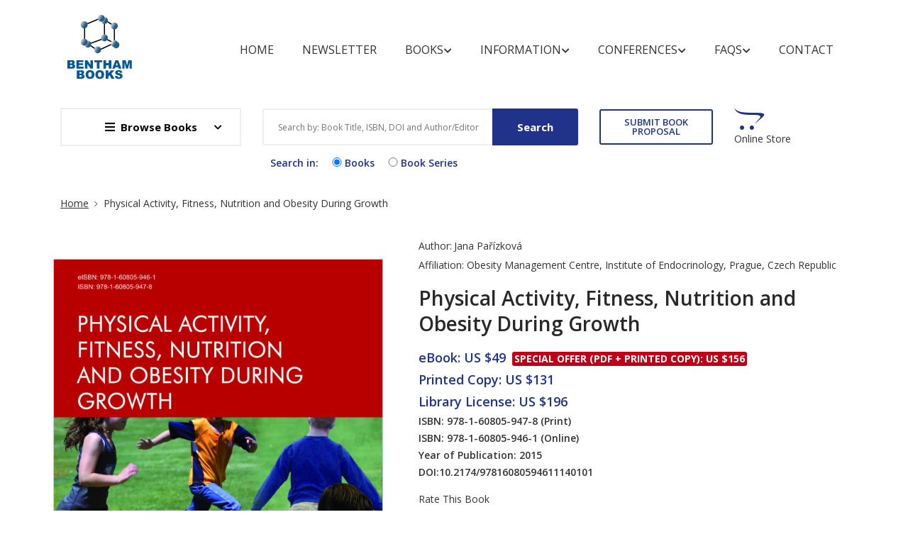

--- FILE ---
content_type: text/html; charset=UTF-8
request_url: https://benthambooks.com/book/9781608059461/
body_size: 8246
content:
 



<!DOCTYPE html>
<html lang="eng">

<head>
    <meta charset="utf-8" />
    <meta http-equiv="X-UA-Compatible" content="IE=edge">
    <title>Physical Activity, Fitness, Nutrition and Obesity During Growth</title>
    <meta name="viewport" content="width=device-width, initial-scale=1">
    <!-- Use Minified Plugins Version For Fast Page Load -->
    <link rel="stylesheet" type="text/css" media="screen" href="/css/plugins.css" />
    <link rel="stylesheet" type="text/css" media="screen" href="/css/main.css" />
    <link rel="shortcut icon" type="image/x-icon" href="/image/favicon.ico">
    <script type="text/javascript" src="/scripts/jquery-3.2.1.min.js"></script>
    <script language="Javascript" type="text/javascript" src="/js/googleanalytics.js"></script>

    
    <meta name="DC.publisher" content="Bentham Science Publishers"/>
    <meta name="DC.title" content="Physical Activity, Fitness, Nutrition and Obesity During Growth"/><meta name="DC.identifier" content="doi:10.2174/97816080594611140101"/><meta name="DC.creator" content="Pařízková, Jana "/><meta name="citation_publisher" content="Bentham Science Publishers"/><meta name="citation_title" content="Physical Activity, Fitness, Nutrition and Obesity During Growth"/><meta name="citation_author" content="Pařízková, Jana "/><meta name="citation_year" content="2015"/><meta name="citation_isbn" content="9781608059461"/><meta name="citation_pdf_url" content="https://benthambooks.com/ebook-files/sample-files/9781608059461-sample.pdf"/><meta name="citation_language" content="English"/>    <style>
        .wrap{
    margin:0 auto;
    width:1000px;
}
.logo h1{
    font-size:250px;
    color:#21328a;
    text-align:center;
    margin-bottom:1px;
    text-shadow:4px 4px 1px white;
}   
.logo p{
    color:#B1A18D;
    font-size:20px;
    margin-top:1px;
    text-align:center;
}   
.logo p span{
    color:lightgreen;
}   
.sub a{
    color:#21328a;
    text-decoration:none;
    padding:5px;
    font-size:13px;

}   

@media (max-width:1024px) {
    .logo h1 {
        font-size: 170px;
        margin-top: 140px    
    }
    .wrap {
        width:100%;
    }
    .footer {
        font-size:14px;
        line-height: 30px;
    }
}

@media (max-width: 991px) {
    .logo h1 {
        font-size: 150px;
    }
}
    
@media (max-width: 768px) {
    body {
        display:-webkit-flex;
        display:flex;
        align-items: center;
        justify-content: center;
        height: 100vh;
        padding: 0;
        margin: 0;
    }
    .logo h1 { 
        margin-top: 0px 
    }
    
}
    </style>
</head>

<body>
    <div class="site-wrapper" id="top">
        
<style type="text/css">
   .radio-inline input[type=radio]{ width: 22px;}
   
    .radio-inline{font-weight:600;color: #21328a; margin: 0px 0px 3px 11px;}

</style>
<div class="site-header d-none d-lg-block">
    <div class="header-middle pt--10 pb--10">
        <div class="container">
            <div class="row align-items-center">
                <div class="col-lg-2 ">
                    <a href="/index.php" class="site-brand">
                        <img src="/image/logo.png" alt="">
                    </a>
                </div>
                <div class="col-lg-10">
                    <div class="main-navigation flex-lg-right"><ul class="main-menu menu-right"><li class="menu-item"><a href="../../../../../../../../../../../../index.php">Home</a></li><li class="menu-item"><a href="https://benthamnewsletter.com/">Newsletter</a></li><li class="menu-item has-children mega-menu"><a href="javascript:void(0)">Books<i
                            class="fas fa-chevron-down dropdown-arrow"></i></a><ul class="sub-menu four-column"><li class="cus-col-20"><h3 class="menu-title"><a href="javascript:void(0)">Bookshelf</a></h3><ul class="mega-single-block" style="padding-right:20px;"><li><a href="../../../../../../../../../../../../books-by-title/A/">Books by Title</a></li><li><a href="../../../../../../../../../../../../browse-by-subject/business-and-economics-and-finance-and-accounting/">Books by Subject</a></li><li><a href="../../../../../../../../../../../../books-series-title/A/">Book Series by Title</a></li></ul></li><li class="cus-col-20"><h3 class="menu-title"><a href="javascript:void(0)">Book Categories</a></h3><ul class="mega-single-block" style="padding-right:20px;"><li><a href="../../../../../../../../../../../../text-books-by-title/A/">Text Books</a></li><li><a href="../../../../../../../../../../../../open-access-books-by-title/A/">Open Access Books</a></li><li><a href="../../../../../../../../../../../../video-books-by-title/A/">Video Books</a></li></ul></li><li class="cus-col-20"><h3 class="menu-title"><a href="javascript:void(0)">What's new</a></h3><ul class="mega-single-block" style="padding-right:20px;"><li><a href="../../../../../../../../../../../../forthcoming-title/P/">Forthcoming Titles</a></li><li><a href="../../../../../../../../../../../../forthcoming-series/F/">Forthcoming Series</a></li><li><a href="../../../../../../../../../../../../catalog-ebooks.php">Book Catalog</a></li></ul></li><li class="cus-col-20"><h3 class="menu-title"><a href="javascript:void(0)">Future Attractions</a></h3><ul class="mega-single-block" style="padding-right:20px;"><li><a href="../../../../../../../../../../../../future-books-by-subject/business-and-economics-and-finance-and-accounting/">Future Books</a></li><li><a href="../../../../../../../../../../../../future-series-by-subject/business-and-economics-and-finance-and-accounting/">Future Series</a></li></ul></li></ul></li><li class="menu-item has-children mega-menu"><a href="javascript:void(0)">Information<i
                            class="fas fa-chevron-down dropdown-arrow"></i></a><ul class="sub-menu three-column"><li class="cus-col-20"><h3 class="menu-title"><a href="javascript:void(0)">For Reviewers</a></h3><ul class="mega-single-block" style="padding-right:20px;"><li><a href="../../../../../../../../../../../../pre-publication-peer-review.php">Pre-publication Peer Review</a></li><li><a href="../../../../../../../../../../../../post-publication-book-review.php">Post-publication Book Review</a></li></ul></li><li class="cus-col-20"><h3 class="menu-title"><a href="javascript:void(0)">For Buyers and Librarians</a></h3><ul class="mega-single-block" style="padding-right:20px;"><li><a href="../../../../../../../../../../../../ordering-information.php">Purchase and Ordering Procedure</a></li><li><a href="../../../../../../../../../../../../end-user-license-agreement.php">End User License Agreement</a></li><li><a href="http://benthamalerts.com/">Register for New Book Alert</a></li></ul></li><li class="cus-col-20"><h3 class="menu-title"><a href="javascript:void(0)">For Authors and Editors</a></h3><ul class="mega-single-block" style="padding-right:20px;"><li><a href="../../../../../../../../../../../../manuscript-submission.php">Submission Guidelines</a></li><li><a href="../../../../../../../../../../../../animated-abstract.php">Animated Abstracts</a></li><li><a href="../../../../../../../../../../../../manuscript-organization.php">Manuscript Organization</a></li><li><a href="../../../../../../../../../../../../guideline-for-conference-proceeding.php">Guideline for Conference Proceedings</a></li><li><a href="../../../../../../../../../../../../publishing-process.php">Publishing Process</a></li><li><a href="../../../../../../../../../../../../editorial-policies.php">Editorial Policies</a></li><li><a href="../../../../../../../../../../../../copyrights-permissions.php">Copyright and Permissions</a></li><li><a href="../../../../../../../../../../../../peer-review-workflow.php">Peer Review Workflow</a></li><li><a href="../../../../../../../../../../../../offers-services.php">Offers and Services</a></li><li><a href="../../../../../../../../../../../../ebook-files/promote-books.pdf">Tips to Promote Books</a></li><li><a href="../../../../../../../../../../../../ebook-proposal.php">Book Proposal Submission Form</a></li></ul></li></ul></li><li class="menu-item has-children mega-menu"><a href="javascript:void(0)">Conferences<i
                            class="fas fa-chevron-down dropdown-arrow"></i></a><ul class="sub-menu two-column"><li class="cus-col-20"><h3 class="menu-title"><a href="javascript:void(0)">Marketing Opportunities</a></h3><ul class="mega-single-block" style="padding-right:20px;"><li><a href="../../../../../../../../../../../../bookshelf/ebook-trials.php">Conference Discounts on Books</a></li><li><a href="../../../../../../../../../../../../exhibit-schedule.php">Exhibit Schedule</a></li><li><a href="../../../../../../../../../../../../media-partners-main.php">Media Partners</a></li><li><a href="https://benthamscience.com/partnering-events/">Partnering Events</a></li></ul></li><li class="cus-col-20"><h3 class="menu-title"><a href="javascript:void(0)">Advertising</a></h3><ul class="mega-single-block" style="padding-right:20px;"><li><a href="../../../../../../../../../../../../advertise-main.php">Advertise With Us</a></li><li><a href="../../../../../../../../../../../../catalogs-main.php">Journals and Books Catalog</a></li></ul></li></ul></li><li class="menu-item has-children mega-menu"><a href="javascript:void(0)">FAQs<i
                            class="fas fa-chevron-down dropdown-arrow"></i></a><ul class="sub-menu one-column"><li class="cus-col-20"><h3 class="menu-title"><a href="javascript:void(0)">General Queries</a></h3><ul class="mega-single-block" style="padding-right:20px;"><li><a href="../../../../../../../../../../../../introduction-bentham-ebooks.php">Introduction of Bentham Books</a></li><li><a href="../../../../../../../../../../../../author-incentives.php">Author Incentives</a></li><li><a href="../../../../../../../../../../../../how-to-purchase.php">Purchase and Order</a></li><li><a href="../../../../../../../../../../../../how-to-read.php">Read and Search</a></li><li><a href="../../../../../../../../../../../../publishing-contract.php">Publishing Contract</a></li><li><a href="../../../../../../../../../../../../copyright-permission-reproduction.php">Copyright and Permission for Reproduction</a></li><li><a href="../../../../../../../../../../../../discounts-offers.php">Discounts and Offers</a></li><li><a href="../../../../../../../../../../../../submit-proposals-manuscripts.php">Submit Proposals and Manuscripts</a></li></ul></li></ul></li><li class="menu-item"><a href="../../../../../../../../../../../../contacts.php">Contact</a></li></ul></div>                </div>
            </div>
        </div>
    </div>
    <div class="header-bottom pb--10">
        <div class="container">
            <form action='/bookshelf/search_book.php' method='get'><div class='row align-items-center'><div class='col-lg-3'><nav class="category-nav"><div><a href="javascript:void(0)" class="category-trigger"><i class="fa fa-bars"></i>Browse Books</a><ul class="category-menu"><li class="cat-item"><a href=/books-by-title/A/>Books by Title</a></li><li class="cat-item"><a href=/browse-by-subject/business-and-economics-and-finance-and-accounting/>Books by Subject</a></li><li class="cat-item"><a href=/books-series-title/A/>Book Series by Title</a></li></ul></div></nav></div><div class='col-lg-5'><div class='header-search-block'><input style='font-size:12px;' type='text' placeholder='Search by: Book Title, ISBN, DOI and Author/Editor' name='search_book' required><button type='submit' value='submit' name='search'>Search</button></div></div><div class='col-lg-2'><a href='../../../../../../../../../ebook-proposal.php' style='padding-left:10px;padding-right:10px;' class='btn btn-outlined--primary' tabindex='-1'>SUBMIT BOOK PROPOSAL</a></div><div class='col-lg-2'><div class='header-search-block'><div class='cart-block'><div class='cart-total'><span class='text-item'><a href='http://www.eurekaselect.com/bybook' target='_blank'>Online Store</a></span></div></div></div></div></div><div class='row align-items-center'><div class='col-lg-3'></div><div class='col-lg-6'><label class='radio-inline'>
                                   Search in: 
                                </label>
                                <label class='radio-inline'>
                                  <input type='radio' name='type' value='book' checked>Books
                                </label>
                                <label class='radio-inline'>
                                  <input type='radio' name='type' value='series'>Book Series
                                </label>
                                </div></div></form>        </div>
    </div>
</div>






<div class="site-mobile-menu">
    <header class="mobile-header d-block d-lg-none pt--10 pb-md--10">
        <div class="container">
            <div class="row align-items-sm-end align-items-center">
                <div class="col-md-4 col-7">
                    <a href="/index.php" class="site-brand">
                        <img src="/image/logo.png" alt="benthambooks logo">
                    </a>
                </div>
                <div class="col-md-5 order-3 order-md-2">
                <nav class="category-nav"><div><a href="javascript:void(0)" class="category-trigger"><i class="fa fa-bars"></i>Browse Books</a><ul class="category-menu"><li class="cat-item"><a href=/books-by-title/A/>Books by Title</a></li><li class="cat-item"><a href=/browse-by-subject/business-and-economics-and-finance-and-accounting/>Books by Subject</a></li><li class="cat-item"><a href=/books-series-title/A/>Book Series by Title</a></li></ul></div></nav>
                </div>
                <div class="col-md-3 col-5  order-md-3 text-right">
                    <div class="mobile-header-btns header-top-widget">
                        <ul class="header-links">
                            <li class="sin-link">
                                <a href="http://www.eurekaselect.com/" class="cart-link link-icon"><i class="ion-bag"></i></a>
                            </li>
                            
                            <li class="sin-link">
                                <a href="javascript:" class="link-icon hamburgur-icon off-canvas-btn"><i
                                        class="ion-navicon"></i></a>
                            </li>

                        </ul>
                    </div>
                </div>
            </div>
        </div>
    </header>
</div>


		
			            <!--Off Canvas Navigation Start-->
		<aside class="off-canvas-wrapper">
			<div class="btn-close-off-canvas">
				<i class="ion-android-close"></i>
			</div>
			<div class="off-canvas-inner">
				<!-- search box start -->
                <form  action='/bookshelf/search_book.php' method='get'><div class='search-box offcanvas'><input type='text' placeholder='Search here' name='search_book' required><button type='submit' value='submit' name='search' class='search-btn'><i class='ion-ios-search-strong'></i></button></div><label class='radio-inline' style='margin: 0px 0px 0px 0px;'>
			<input type='radio' name='type' value='book' checked>Books
			</label>
			<br/>
			<label class='radio-inline' style='margin: 0px 0px 0px 0px;'>
			<input type='radio' name='type' value='series'>Book Series
			</label>
			</form>               				<!-- search box end -->
				<!-- mobile menu start -->
				<div class="mobile-navigation"><nav class="off-canvas-nav"><ul class="mobile-menu main-mobile-menu"><li><a href="../../../../../../../../../../../../index.php">Home</a></li><li><a href="https://benthamnewsletter.com/">Newsletter</a></li><li class="menu-item-has-children"><a href="#">Books</a><ul class="sub-menu"><li class="menu-item-has-children"><a href="#">Bookshelf</a><ul class="sub-menu"><li><a href="../../../../../../../../../../../../books-by-title/A/">Books by Title</a></li><li><a href="../../../../../../../../../../../../browse-by-subject/business-and-economics-and-finance-and-accounting/">Books by Subject</a></li><li><a href="../../../../../../../../../../../../books-series-title/A/">Book Series by Title</a></li></ul></li><li class="menu-item-has-children"><a href="#">Book Categories</a><ul class="sub-menu"><li><a href="../../../../../../../../../../../../text-books-by-title/A/">Text Books</a></li><li><a href="../../../../../../../../../../../../open-access-books-by-title/A/">Open Access Books</a></li><li><a href="../../../../../../../../../../../../video-books-by-title/A/">Video Books</a></li></ul></li><li class="menu-item-has-children"><a href="#">What's new</a><ul class="sub-menu"><li><a href="../../../../../../../../../../../../forthcoming-title/P/">Forthcoming Titles</a></li><li><a href="../../../../../../../../../../../../forthcoming-series/F/">Forthcoming Series</a></li><li><a href="../../../../../../../../../../../../catalog-ebooks.php">Book Catalog</a></li></ul></li><li class="menu-item-has-children"><a href="#">Future Attractions</a><ul class="sub-menu"><li><a href="../../../../../../../../../../../../future-books-by-subject/business-and-economics-and-finance-and-accounting/">Future Books</a></li><li><a href="../../../../../../../../../../../../future-series-by-subject/business-and-economics-and-finance-and-accounting/">Future Series</a></li></ul></li></ul></li><li class="menu-item-has-children"><a href="#">Information</a><ul class="sub-menu"><li class="menu-item-has-children"><a href="#">For Reviewers</a><ul class="sub-menu"><li><a href="../../../../../../../../../../../../pre-publication-peer-review.php">Pre-publication Peer Review</a></li><li><a href="../../../../../../../../../../../../post-publication-book-review.php">Post-publication Book Review</a></li></ul></li><li class="menu-item-has-children"><a href="#">For Buyers and Librarians</a><ul class="sub-menu"><li><a href="../../../../../../../../../../../../ordering-information.php">Purchase and Ordering Procedure</a></li><li><a href="../../../../../../../../../../../../end-user-license-agreement.php">End User License Agreement</a></li><li><a href="http://benthamalerts.com/">Register for New Book Alert</a></li></ul></li><li class="menu-item-has-children"><a href="#">For Authors and Editors</a><ul class="sub-menu"><li><a href="../../../../../../../../../../../../manuscript-submission.php">Submission Guidelines</a></li><li><a href="../../../../../../../../../../../../animated-abstract.php">Animated Abstracts</a></li><li><a href="../../../../../../../../../../../../manuscript-organization.php">Manuscript Organization</a></li><li><a href="../../../../../../../../../../../../guideline-for-conference-proceeding.php">Guideline for Conference Proceedings</a></li><li><a href="../../../../../../../../../../../../publishing-process.php">Publishing Process</a></li><li><a href="../../../../../../../../../../../../editorial-policies.php">Editorial Policies</a></li><li><a href="../../../../../../../../../../../../copyrights-permissions.php">Copyright and Permissions</a></li><li><a href="../../../../../../../../../../../../peer-review-workflow.php">Peer Review Workflow</a></li><li><a href="../../../../../../../../../../../../offers-services.php">Offers and Services</a></li><li><a href="../../../../../../../../../../../../ebook-files/promote-books.pdf">Tips to Promote Books</a></li><li><a href="../../../../../../../../../../../../ebook-proposal.php">Book Proposal Submission Form</a></li></ul></li></ul></li><li class="menu-item-has-children"><a href="#">Conferences</a><ul class="sub-menu"><li class="menu-item-has-children"><a href="#">Marketing Opportunities</a><ul class="sub-menu"><li><a href="../../../../../../../../../../../../bookshelf/ebook-trials.php">Conference Discounts on Books</a></li><li><a href="../../../../../../../../../../../../exhibit-schedule.php">Exhibit Schedule</a></li><li><a href="../../../../../../../../../../../../media-partners-main.php">Media Partners</a></li><li><a href="https://benthamscience.com/partnering-events/">Partnering Events</a></li></ul></li><li class="menu-item-has-children"><a href="#">Advertising</a><ul class="sub-menu"><li><a href="../../../../../../../../../../../../advertise-main.php">Advertise With Us</a></li><li><a href="../../../../../../../../../../../../catalogs-main.php">Journals and Books Catalog</a></li></ul></li></ul></li><li class="menu-item-has-children"><a href="#">FAQs</a><ul class="sub-menu"><li class="menu-item-has-children"><a href="#">General Queries</a><ul class="sub-menu"><li><a href="../../../../../../../../../../../../introduction-bentham-ebooks.php">Introduction of Bentham Books</a></li><li><a href="../../../../../../../../../../../../author-incentives.php">Author Incentives</a></li><li><a href="../../../../../../../../../../../../how-to-purchase.php">Purchase and Order</a></li><li><a href="../../../../../../../../../../../../how-to-read.php">Read and Search</a></li><li><a href="../../../../../../../../../../../../publishing-contract.php">Publishing Contract</a></li><li><a href="../../../../../../../../../../../../copyright-permission-reproduction.php">Copyright and Permission for Reproduction</a></li><li><a href="../../../../../../../../../../../../discounts-offers.php">Discounts and Offers</a></li><li><a href="../../../../../../../../../../../../submit-proposals-manuscripts.php">Submit Proposals and Manuscripts</a></li></ul></li></ul></li><li><a href="../../../../../../../../../../../../contacts.php">Contact</a></li></ul></nav></div>				<!-- mobile menu navigation end -->
			</div>
				<!-- mobile menu end -->
          
        </aside>
            <!--Off Canvas Navigation End-->
   
         <div class="sticky-init fixed-header common-sticky">
    <div class="container d-none d-lg-block">
        <div class="row align-items-center">
            <div class="col-lg-2">
                <a href="/index.php" class="site-brand">
                    <img src="/image/logo.png" alt="">
                </a>
            </div>
            <div class="col-lg-10">
                <div class="main-navigation flex-lg-right"><ul class="main-menu menu-right"><li class="menu-item"><a href="../../../../../../../../../../../../index.php">Home</a></li><li class="menu-item"><a href="https://benthamnewsletter.com/">Newsletter</a></li><li class="menu-item has-children mega-menu"><a href="javascript:void(0)">Books<i
                            class="fas fa-chevron-down dropdown-arrow"></i></a><ul class="sub-menu four-column"><li class="cus-col-20"><h3 class="menu-title"><a href="javascript:void(0)">Bookshelf</a></h3><ul class="mega-single-block" style="padding-right:20px;"><li><a href="../../../../../../../../../../../../books-by-title/A/">Books by Title</a></li><li><a href="../../../../../../../../../../../../browse-by-subject/business-and-economics-and-finance-and-accounting/">Books by Subject</a></li><li><a href="../../../../../../../../../../../../books-series-title/A/">Book Series by Title</a></li></ul></li><li class="cus-col-20"><h3 class="menu-title"><a href="javascript:void(0)">Book Categories</a></h3><ul class="mega-single-block" style="padding-right:20px;"><li><a href="../../../../../../../../../../../../text-books-by-title/A/">Text Books</a></li><li><a href="../../../../../../../../../../../../open-access-books-by-title/A/">Open Access Books</a></li><li><a href="../../../../../../../../../../../../video-books-by-title/A/">Video Books</a></li></ul></li><li class="cus-col-20"><h3 class="menu-title"><a href="javascript:void(0)">What's new</a></h3><ul class="mega-single-block" style="padding-right:20px;"><li><a href="../../../../../../../../../../../../forthcoming-title/P/">Forthcoming Titles</a></li><li><a href="../../../../../../../../../../../../forthcoming-series/F/">Forthcoming Series</a></li><li><a href="../../../../../../../../../../../../catalog-ebooks.php">Book Catalog</a></li></ul></li><li class="cus-col-20"><h3 class="menu-title"><a href="javascript:void(0)">Future Attractions</a></h3><ul class="mega-single-block" style="padding-right:20px;"><li><a href="../../../../../../../../../../../../future-books-by-subject/business-and-economics-and-finance-and-accounting/">Future Books</a></li><li><a href="../../../../../../../../../../../../future-series-by-subject/business-and-economics-and-finance-and-accounting/">Future Series</a></li></ul></li></ul></li><li class="menu-item has-children mega-menu"><a href="javascript:void(0)">Information<i
                            class="fas fa-chevron-down dropdown-arrow"></i></a><ul class="sub-menu three-column"><li class="cus-col-20"><h3 class="menu-title"><a href="javascript:void(0)">For Reviewers</a></h3><ul class="mega-single-block" style="padding-right:20px;"><li><a href="../../../../../../../../../../../../pre-publication-peer-review.php">Pre-publication Peer Review</a></li><li><a href="../../../../../../../../../../../../post-publication-book-review.php">Post-publication Book Review</a></li></ul></li><li class="cus-col-20"><h3 class="menu-title"><a href="javascript:void(0)">For Buyers and Librarians</a></h3><ul class="mega-single-block" style="padding-right:20px;"><li><a href="../../../../../../../../../../../../ordering-information.php">Purchase and Ordering Procedure</a></li><li><a href="../../../../../../../../../../../../end-user-license-agreement.php">End User License Agreement</a></li><li><a href="http://benthamalerts.com/">Register for New Book Alert</a></li></ul></li><li class="cus-col-20"><h3 class="menu-title"><a href="javascript:void(0)">For Authors and Editors</a></h3><ul class="mega-single-block" style="padding-right:20px;"><li><a href="../../../../../../../../../../../../manuscript-submission.php">Submission Guidelines</a></li><li><a href="../../../../../../../../../../../../animated-abstract.php">Animated Abstracts</a></li><li><a href="../../../../../../../../../../../../manuscript-organization.php">Manuscript Organization</a></li><li><a href="../../../../../../../../../../../../guideline-for-conference-proceeding.php">Guideline for Conference Proceedings</a></li><li><a href="../../../../../../../../../../../../publishing-process.php">Publishing Process</a></li><li><a href="../../../../../../../../../../../../editorial-policies.php">Editorial Policies</a></li><li><a href="../../../../../../../../../../../../copyrights-permissions.php">Copyright and Permissions</a></li><li><a href="../../../../../../../../../../../../peer-review-workflow.php">Peer Review Workflow</a></li><li><a href="../../../../../../../../../../../../offers-services.php">Offers and Services</a></li><li><a href="../../../../../../../../../../../../ebook-files/promote-books.pdf">Tips to Promote Books</a></li><li><a href="../../../../../../../../../../../../ebook-proposal.php">Book Proposal Submission Form</a></li></ul></li></ul></li><li class="menu-item has-children mega-menu"><a href="javascript:void(0)">Conferences<i
                            class="fas fa-chevron-down dropdown-arrow"></i></a><ul class="sub-menu two-column"><li class="cus-col-20"><h3 class="menu-title"><a href="javascript:void(0)">Marketing Opportunities</a></h3><ul class="mega-single-block" style="padding-right:20px;"><li><a href="../../../../../../../../../../../../bookshelf/ebook-trials.php">Conference Discounts on Books</a></li><li><a href="../../../../../../../../../../../../exhibit-schedule.php">Exhibit Schedule</a></li><li><a href="../../../../../../../../../../../../media-partners-main.php">Media Partners</a></li><li><a href="https://benthamscience.com/partnering-events/">Partnering Events</a></li></ul></li><li class="cus-col-20"><h3 class="menu-title"><a href="javascript:void(0)">Advertising</a></h3><ul class="mega-single-block" style="padding-right:20px;"><li><a href="../../../../../../../../../../../../advertise-main.php">Advertise With Us</a></li><li><a href="../../../../../../../../../../../../catalogs-main.php">Journals and Books Catalog</a></li></ul></li></ul></li><li class="menu-item has-children mega-menu"><a href="javascript:void(0)">FAQs<i
                            class="fas fa-chevron-down dropdown-arrow"></i></a><ul class="sub-menu one-column"><li class="cus-col-20"><h3 class="menu-title"><a href="javascript:void(0)">General Queries</a></h3><ul class="mega-single-block" style="padding-right:20px;"><li><a href="../../../../../../../../../../../../introduction-bentham-ebooks.php">Introduction of Bentham Books</a></li><li><a href="../../../../../../../../../../../../author-incentives.php">Author Incentives</a></li><li><a href="../../../../../../../../../../../../how-to-purchase.php">Purchase and Order</a></li><li><a href="../../../../../../../../../../../../how-to-read.php">Read and Search</a></li><li><a href="../../../../../../../../../../../../publishing-contract.php">Publishing Contract</a></li><li><a href="../../../../../../../../../../../../copyright-permission-reproduction.php">Copyright and Permission for Reproduction</a></li><li><a href="../../../../../../../../../../../../discounts-offers.php">Discounts and Offers</a></li><li><a href="../../../../../../../../../../../../submit-proposals-manuscripts.php">Submit Proposals and Manuscripts</a></li></ul></li></ul></li><li class="menu-item"><a href="../../../../../../../../../../../../contacts.php">Contact</a></li></ul></div>            </div>
        </div>
    </div>
</div>    </div>     
        
        
        <section class="breadcrumb-section">
            <h2 class="sr-only">Site Breadcrumb</h2>
            <div class="container">
                <div class="breadcrumb-contents">
                    <nav aria-label="breadcrumb">
                        <ol class="breadcrumb">
                            <li class="breadcrumb-item"><a style="text-decoration: underline;" href="/index.php">Home</a></li>
                            <li class="breadcrumb-item active">Physical Activity, Fitness, Nutrition and Obesity During Growth</li>
                        </ol>
                    </nav>
                </div>
            </div>
        </section>
                <main class="inner-page-sec-padding-bottom">
            <div class="container">
                <div class="row  mb--60">

                    <div class="col-lg-5 mb--30">
                        <!-- Product Details Slider Big Image -->
                        <div class="product-details-slider sb-slick-slider arrow-type-two" data-slick-setting='{
						  "slidesToShow": 1,
						  "arrows": false,
						  "fade": true,
						  "draggable": false,
						  "swipe": false,
						  "asNavFor": ".product-slider-nav"
						  }'>
                            
                                                        
                            
                        </div>
                                               <div class="mt--30 product-slider-nav sb-slick-slider arrow-type-two" data-slick-setting='{
						  "infinite":true,
						  "autoplay": true,
						  "autoplaySpeed": 8000,
						  "slidesToShow": 1,
						  "arrows": true,
						  "prevArrow":{"buttonClass": "slick-prev","iconClass":"fa fa-chevron-left"},
						  "nextArrow":{"buttonClass": "slick-next","iconClass":"fa fa-chevron-right"},
						  "asNavFor": ".product-details-slider",
						  "focusOnSelect": true
                          }'>
                          <div class="single-slide" ><img style="border:thin solid #cccccc;" src="/ebook-images/sample-files-images/9781608059461/9781608059461-1.jpg" title="Physical Activity, Fitness, Nutrition and Obesity During Growth" alt="Physical Activity, Fitness, Nutrition and Obesity During Growth"></div>                          
                        </div>
                                            <div align="center" style="padding: 5px;">
                        <a target="_blank" class="btn btn-outlined--primary" onclick="window.open('/sample/9781608059461/1/','new','toolbar=0 ,location=0, status=0, titlebar=0, scrollbars=yes, menubar=no,resize=no,width=800, height=600, top=50, left=150')">View Sample</a><a target="_blank" style="color:black;" href="../../ebook-files/sample-files/9781608059461-sample.pdf"  class="btn btn-outlined--primary ml-2">Download Sample</a>


                        </div>
                        
                    </div>

                    <div class="col-lg-7">
                        <div class="product-details-info pl-lg--30 ">
                            <p class="tag-block"><span style='font-size:14px;'>Author: </span> <a href="#" style="font-size:14px;">Jana  Pařízková</a><p style="font-size:14px; margin-top: -10px;">Affiliation: Obesity Management Centre, Institute of Endocrinology, Prague, Czech Republic</p>                            

                            <h3 class="product-title" style="line-height: 1.3; font-size: 28px;">Physical Activity, Fitness, Nutrition and Obesity During Growth</h3>
                                                        <div class="price-block">
                                <span class="price-new">eBook: US $49</span> <span class="price-discount">Special Offer (PDF + Printed Copy): US $156</span><br/><span class="price-new">Printed Copy: US $131</span><br/><span class="price-new">Library License: US $196</span><br/><span style='font-weight: 600;'>ISBN: 978-1-60805-947-8 <span style=font-size:14px>(Print)</span><br/><span style='font-weight: 600;'>ISBN: 978-1-60805-946-1 <span style=font-size:14px>(Online)</span><br/><span style='font-weight: 600;'>Year of Publication: 2015<br/><span style='font-weight: 600;'>DOI: </span><a style='font-size: 14px;' href="http://dx.doi.org/10.2174/97816080594611140101"> 10.2174/97816080594611140101</a>
                            </div>
                                                         <div class='rating-widget'> <div class='review-widget'> <a href="../9781608059461/comments/">Rate This Book</a> </div></div>                                                        <article class="product-details-article">
                                <h4 class="sr-only">Introduction</h4>
                                
            <p>Changes of dietary intake imbalanced with energy needs of growing children since earliest periods of life pose an inherent risk of obesity coupled with deteriorating health effects. Increasing body mass index (BMI) and excessive adiposity, along with decreasing  physical fitness resulting from reduced physical activity predispose children and adolescents  towards obesity later in their adult life. A suitable lifestyle including proper physical activity regimes and exercises of adequate character, intensity, regularity and frequency has been shown to prevent or reduce undesirable body fatness and accompanying functional and health risks. This eBook focuses on research findings and recommendations to mitigate obesity risks since early growth stages. <br></p>

        
                            </article>
                            
                            <div class="add-to-cart-row">
                                    <span style="font-weight:600;font-size:16px;">Indexed in: </span><span style="padding-left:5px;padding-top: 2px;">EBSCO.</span><br/><br/>
                                
                                <div class="add-cart-btn">
                                    <br/><a target="_blank" href="http://www.eurekaselect.com/purchase-ebook/124690" class="btn btn-outlined--primary" style="margin:5px;">eBook: US $49</a> <a target="_blank" href="http://www.eurekaselect.com/order-print-version/124690/PODandPDF" class="btn btn-outlined--red-faded" style="margin:5px;">Special Offer: US $156</a> <a target="_blank" href="http://www.eurekaselect.com/order_print_version/1529/POD" class="btn btn-outlined--primary" style="margin:5px;">Printed Copy: US $131</a> <a target="_blank" href="http://www.eurekaselect.com/order-ebook/124690" class="btn btn-outlined--primary" style="margin:5px;">Library License: US $196</a>
                                </div>
                                                            </div>
                            
                        </div>
                    
                    </div>
                </div>
                <div class="sb-custom-tab review-tab section-padding">
                    <ul class="nav nav-tabs nav-style-2" id="myTab" role="tablist">
                        <li class="nav-item"><a class="nav-link active" id="tab1" href="../../book/9781608059461/contents/" role="tab" aria-controls="tab-1" aria-selected="true">Contents</a></li><li class="nav-item"><a class="nav-link" id="tab2" href="../../book/9781608059461/foreword/" role="tab" aria-controls="tab-2" aria-selected="true">Foreword</a></li><li class="nav-item"><a class="nav-link" id="tab3"  href="../../book/9781608059461/preface/" role="tab" aria-controls="tab-3" aria-selected="true">Preface</a></li><li class="nav-item"><a class="nav-link" id="tab6"  href="../../book/9781608059461/comments/" role="tab" aria-controls="tab-6" aria-selected="true">Comments</a></li>						
                    </ul>
                    <div class="tab-content space-db--20" id="myTab">
					
                        <div class="tab-pane fade show active" id="tab-1" role="tabpanel" aria-labelledby="tab1">
                            <article class="review-article">
                                <div style="background-color:#ebebeb; padding: 10px;">
<h2 style="display:inline; font-size:18px; line-height:24px;">Foreword: Nutrition, Physical Activity And The Risk Of Obesity During Childhood</h2>
<em><font style=" font-weight:normal;"> - Pp. i-iii (3)</font></em><br><em style="line-height:30px;">Marie  Françoise Rolland-Cachera</em><br><a target="_blank" href="http://dx.doi.org/10.2174/9781608059461115010001"><span class="btn btn-outlined--red-faded">Download Free</span></a>
</div><hr><div style="padding: 10px;">
<h2 style="display:inline; font-size:18px; line-height:24px;">Preface</h2>
<em><font style=" font-weight:normal;"> - Pp. iv-vi (3)</font></em><br><em style="line-height:30px;">Jana  Pařízková</em><br><a target="_blank" href="http://dx.doi.org/10.2174/9781608059461115010002"><span class="btn btn-outlined--red-faded">Download Free</span></a>
</div><hr><div style="background-color:#ebebeb; padding: 10px;">
<h2 style="display:inline; font-size:18px; line-height:24px;">List of Contributors</h2>
<em><font style=" font-weight:normal;"> - Pp. vii</font></em><br><em style="line-height:30px;">Jana  Pařízková</em><br><a target="_blank" href="http://dx.doi.org/10.2174/9781608059461115010003"><span class="btn btn-outlined--red-faded">Download Free</span></a>
</div><hr><div style="padding: 10px;">
<h2 style="display:inline; font-size:18px; line-height:24px;">Chapter 1: Secular Changes of Somatic Growth, Puberty and Obesity</h2>
<em><font style=" font-weight:normal;"> - Pp. 3-4 (2)</font></em><br><em style="line-height:30px;">Petr  Sedlak,  Jana  Vignerová,  Jana  Pařízková</em><br><p>PDF Price: <span class="price-discount">$15</span></p>
<a target="_blank" href="http://www.eurekaselect.com/purchase-chapter/135333"><span class="btn btn-outlined--primary">Purchase Chapter</span></a>
</div><hr><div style="background-color:#ebebeb; padding: 10px;">
<h2 style="display:inline; font-size:18px; line-height:24px;">Chapter 1a: Height, Weight, Puberty and Adiposity</h2>
<em><font style=" font-weight:normal;"> - Pp. 5-24 (20)</font></em><br><em style="line-height:30px;">Petr  Sedlak,  Jana  Pařízková</em><br><p>PDF Price: <span class="price-discount">$15</span></p>
<a target="_blank" href="http://dx.doi.org/10.2174/9781608059461115010005"><span class="btn btn-outlined--primary">View Abstract</span></a> <a target="_blank" href="http://www.eurekaselect.com/purchase-chapter/135336"><span class="btn btn-outlined--primary">Purchase Chapter</span></a>
</div><hr><div style="padding: 10px;">
<h2 style="display:inline; font-size:18px; line-height:24px;">Chapter 1b: Height, Weight, Puberty and AdiposityBody Mass Index, Weight-for-Length/Height and Obesity</h2>
<em><font style=" font-weight:normal;"> - Pp. 25-55 (31)</font></em><br><em style="line-height:30px;">Jana  Vignerová</em><br><p>PDF Price: <span class="price-discount">$15</span></p>
<a target="_blank" href="http://dx.doi.org/10.2174/9781608059461115010006"><span class="btn btn-outlined--primary">View Abstract</span></a> <a target="_blank" href="http://www.eurekaselect.com/purchase-chapter/135337"><span class="btn btn-outlined--primary">Purchase Chapter</span></a>
</div><hr><div style="background-color:#ebebeb; padding: 10px;">
<h2 style="display:inline; font-size:18px; line-height:24px;">Nutrition in Childhood Obesity Prevention and Treatment -Role of Nutrients</h2>
<em><font style=" font-weight:normal;"> - Pp. 56-78 (23)</font></em><br><em style="line-height:30px;">Marie  Kunešová</em><br><p>PDF Price: <span class="price-discount">$15</span></p>
<a target="_blank" href="http://dx.doi.org/10.2174/9781608059461115010007"><span class="btn btn-outlined--primary">View Abstract</span></a> <a target="_blank" href="http://www.eurekaselect.com/purchase-chapter/135327"><span class="btn btn-outlined--primary">Purchase Chapter</span></a>
</div><hr><div style="padding: 10px;">
<h2 style="display:inline; font-size:18px; line-height:24px;">Objective Means of Monitoring Children’s Physical Activity and Health-Related Recommendations for Its Implementation</h2>
<em><font style=" font-weight:normal;"> - Pp. 79-124 (46)</font></em><br><em style="line-height:30px;">Erik  Sigmund,  Dagmar  Sigmundová</em><br><a target="_blank" href="http://dx.doi.org/10.2174/9781608059461115010008"><span class="btn btn-outlined--primary">View Abstract</span></a> </div><hr><div style="background-color:#ebebeb; padding: 10px;">
<h2 style="display:inline; font-size:18px; line-height:24px;">Metabolic and Hormonal Characteristics Related to Energy Balance and Adiposity During Growth</h2>
<em><font style=" font-weight:normal;"> - Pp. 125-149 (25)</font></em><br><em style="line-height:30px;">Lidka  Lisá</em><br><p>PDF Price: <span class="price-discount">$15</span></p>
<a target="_blank" href="http://dx.doi.org/10.2174/9781608059461115010009"><span class="btn btn-outlined--primary">View Abstract</span></a> <a target="_blank" href="http://www.eurekaselect.com/purchase-chapter/135328"><span class="btn btn-outlined--primary">Purchase Chapter</span></a>
</div><hr><div style="padding: 10px;">
<h2 style="display:inline; font-size:18px; line-height:24px;">Physical Activity, Fitness and Adiposity During Growth and their Secular Changes in Different Environment</h2>
<em><font style=" font-weight:normal;"> - Pp. 150-230 (81)</font></em><br><em style="line-height:30px;">Jana  Pařízková</em><br><p>PDF Price: <span class="price-discount">$15</span></p>
<a target="_blank" href="http://dx.doi.org/10.2174/9781608059461115010010"><span class="btn btn-outlined--primary">View Abstract</span></a> <a target="_blank" href="http://www.eurekaselect.com/purchase-chapter/135329"><span class="btn btn-outlined--primary">Purchase Chapter</span></a>
</div><hr><div style="background-color:#ebebeb; padding: 10px;">
<h2 style="display:inline; font-size:18px; line-height:24px;">Obesity, Physical Activity and Fitness During Growth</h2>
<em><font style=" font-weight:normal;"> - Pp. 231-295 (65)</font></em><br><em style="line-height:30px;">Jana  Pařízková</em><br><p>PDF Price: <span class="price-discount">$15</span></p>
<a target="_blank" href="http://dx.doi.org/10.2174/9781608059461115010011"><span class="btn btn-outlined--primary">View Abstract</span></a> <a target="_blank" href="http://www.eurekaselect.com/purchase-chapter/135330"><span class="btn btn-outlined--primary">Purchase Chapter</span></a>
</div><hr><div style="padding: 10px;">
<h2 style="display:inline; font-size:18px; line-height:24px;">Personality and Problems of Obese Children and Adolescents</h2>
<em><font style=" font-weight:normal;"> - Pp. 296-334 (39)</font></em><br><em style="line-height:30px;">Slávka  Fraňková</em><br><p>PDF Price: <span class="price-discount">$15</span></p>
<a target="_blank" href="http://dx.doi.org/10.2174/9781608059461115010012"><span class="btn btn-outlined--primary">View Abstract</span></a> <a target="_blank" href="http://www.eurekaselect.com/purchase-chapter/135331"><span class="btn btn-outlined--primary">Purchase Chapter</span></a>
</div><hr><div style="background-color:#ebebeb; padding: 10px;">
<h2 style="display:inline; font-size:18px; line-height:24px;">Conclusions, Perspectives and Recommendations</h2>
<em><font style=" font-weight:normal;"> - Pp. 335-338 (4)</font></em><br><em style="line-height:30px;">Jana  Pařízková</em><br><p>PDF Price: <span class="price-discount">$15</span></p>
<a target="_blank" href="http://www.eurekaselect.com/purchase-chapter/135332"><span class="btn btn-outlined--primary">Purchase Chapter</span></a>
</div><hr><div style="padding: 10px;">
<h2 style="display:inline; font-size:18px; line-height:24px;">Subject Index</h2>
<em><font style=" font-weight:normal;"> - Pp. 339-341 (3)</font></em><br><em style="line-height:30px;">Jana  Pařízková</em><br><a target="_blank" href="http://dx.doi.org/10.2174/9781608059461115010014"><span class="btn btn-outlined--red-faded">Download Free</span></a>
</div><hr>
                                
                            </article>
                        </div>
                    </div>
                    </div>
                    <!--=================================
    RELATED PRODUCTS BOOKS
===================================== -->
                    					
					
                                                
    
</div>

            </div>
                </main>
    </div>
    <!--=================================
  Brands Slider
===================================== -->
    
    <!--=================================
    Footer Area
===================================== -->
    <script type="text/javascript" src="https://cdn.jsdelivr.net/npm/sweetalert2@9"></script>
<script>
    body 
    {
        font-family: "Open Sans", -apple-system, BlinkMacSystemFont, "Segoe UI", Roboto, Oxygen-Sans, Ubuntu, Cantarell, "Helvetica Neue", Helvetica, Arial, sans-serif; 
    }
</script>
<footer class="site-footer" style="background: #cec9c9;">
<br/>
<br/>
<div class="container">
    <div class="row justify-content-between  section-padding">
        <div class=" col-xl-3 col-lg-4 col-sm-6">
            <div class="footer-title">
                <h3>NEWSLETTER AND TOC OPT-IN</h3>
            </div>
        <div class='newsletter-form mb--40'><form action='' method='post' id='subscribe'><input type='email' class='form-control' name='sub_email' placeholder='Enter Your Email Address Here...' required><button type='submit' class='btn btn--primary w-100' name='submit'>REGISTER FOR FREE</button></form></div><div class='social-block'>
                    <h3 class='title'>STAY CONNECTED</h3>
                    <ul class='social-list list-inline'>
                        <li class='single-social facebook'><a href=''><i class='ion ion-social-facebook'></i></a>
                        </li>
                        <li class='single-social twitter'><a href=''><i class='ion ion-social-twitter'></i></a></li>
                        <li class='single-social google'><a href=''><i
                                    class='ion ion-social-googleplus-outline'></i></a></li>
                        <li class='single-social youtube'><a href=''><i class='ion ion-social-youtube'></i></a></li>
                    </ul>
                </div>
            <br/></div><div class="col-xl-3 col-lg-2 col-sm-6"><div class="single-footer"><div class="footer-title"><h3>Information</h3></div></div><ul class="footer-list normal-list"><ul class="footer-list normal-list"><li><a href="/animated-abstract.php">Animated Abstracts</a></li><li><a href="/copyrights-permissions.php">Copyright And Permissions</a></li><li><a href="/end-user-license-agreement.php">End User License Agreement</a></li><li><a href="/offers-services.php">Offers and Services</a></li><li><a href="/publishing-process.php">Publishing Process</a></li><li><a href="/ordering-information.php">Purchase and Ordering Procedure</a></li><li><a href="http://benthamalerts.com/">Register for New Book Alert</a></li><li><a href="/manuscript-submission.php">Submission Guidelines</a></li></ul></ul><br/></div><div class="col-xl-3 col-lg-2 col-sm-6"><div class="single-footer"><div class="footer-title"><h3>FAQS</h3></div></div><ul class="footer-list normal-list"><ul class="footer-list normal-list"><li><a href="/author-incentives.php">Author Incentives</a></li><li><a href="/copyright-permission-reproduction.php">Copyright and Permission for Reproduction</a></li><li><a href="/discounts-offers.php">Discounts and Offers</a></li><li><a href="/introduction-bentham-ebooks.php">Introduction of Bentham Books</a></li><li><a href="/publishing-contract.php">Publishing Contract</a></li><li><a href="/how-to-purchase.php">Purchase and Order</a></li><li><a href="/how-to-read.php">Read and Search</a></li><li><a href="/submit-proposals-manuscripts.php">Submit Proposals and Manuscripts</a></li></ul></ul><br/></div>
	        <div class=" col-xl-3 col-lg-4 col-sm-6">
                <div class="single-footer pb--40">
           				<div class="footer-title">
                       		<h3>Contact Details</h3>
                		</div>
                    <div class="footer-contact">
                        <p><span class="label">Address: </span><span class="text">Bentham Science Publishers Singapore PTE. LTD.
                        NO. 9 RAFFLES PL
                        Office NO. 26-01
                        SINGAPORE 048619
                        Singapore</span></p>
                        <!-- <p><span class="label">Phone:</span><span class="text">+971-6-5571132</span></p> -->
						<p><span class="label">For Sales & Subscription:</span></p><p><span class="text"><a href="mailto:subscriptions@benthamscience.net">subscriptions@benthamscience.net</a></span></p>
						<p><span class="label">For Inquiry:</span></p><p><span class="text"><a href="mailto:info@benthamscience.net">info@benthamscience.net</a></span></p>
                    </div>
                </div>
            </div>
        </div>

    </div>
    <div class="footer-bottom">
        <div class="container">
            <p class="copyright-text">Copyright © 2026 <a href="#" class="author" style="color: white;">Bentham Science</a>. All Rights Reserved.</p>
        </div>
    </div>
</footer>
<!-- Global site tag (gtag.js) - Google Analytics -->
<script async src="https://www.googletagmanager.com/gtag/js?id=UA-149866869-1"></script>
<script>
  window.dataLayer = window.dataLayer || [];
  function gtag(){dataLayer.push(arguments);}
  gtag('js', new Date());

  gtag('config', 'UA-149866869-1');
</script>    <!-- Use Minified Plugins Version For Fast Page Load -->
    <script src="/js/plugins.js"></script>
    <script src="/js/ajax-mail.js"></script>
    <script src="/js/custom.js"></script>
    
    
</body>

</html>

--- FILE ---
content_type: text/css
request_url: https://benthambooks.com/css/main.css
body_size: 44601
content:
/******************************

|--- Helpers
|	|___ Media Query
|	|___ Variables
|	|___ Mixins
|
|--- Base
|	|___ Fonts
|	|___ Reset
|	|___ Common
|
|--- Components
|	|___ Color
|	|___ countdown
|	|___ Modal
|	|___ Buttons
|	|___ Images
|	|___ Typography
|	|___ Sliders
|	|___ Card
|	|___ products
|	|___ Tabs
|
|--- Sections Styles
|	|
|	|___ Header
|	|___ Hero Area
|	|___ Welcome
|	|___ Testimonial
|	|___ Best Seller Block
|	|___ Home Features
|	|___ Footer
|	|___ Layout
|	|___ Breadcrumb
|	|___ Sidebar
|	|___ Comment
|	|___ Comment
|
|--- Pages Styles
|	|
|	|___ Home
|	|___ Shop
|	|___ Product-details
|	|___ Blog
|	|___ Blog-details
|	|___ Cart
|	|___ Checkout
|	|___ Contact
|	|___ Compare
|	|___ My-account
|	|___ Login-register
|	|___ About
|	|___ Faq
|	|___ 404
|	|___ Portfolio
|	|___ Service
|	|___ order-complete
|	|___ faq


******************************/


/*=== Media Query ===*/


/*=== MEDIA QUERY with max width===*/


/* Media Queries in Variable */


/*=== Variables ===*/


/*=== Mixins ===*/


/*>>>>>>>> Fonts <<<<<<<<<*/

@import url("https://fonts.googleapis.com/css?family=Open+Sans:300,300i,400,400i,600,600i,700,700i,800,800i");
@import url("https://fonts.googleapis.com/css?family=PT+Serif:400,400i,700,700i");

/*>>>>>>>> Reset <<<<<<<<<*/

* {
    margin: 0;
    padding: 0;
    -webkit-box-sizing: border-box;
    box-sizing: border-box;
}

body {
    font-family: 'Open Sans', sans-serif;
    font-weight: 400;
    color: #333;
    font-size: 14px;
    line-height: 1.75;
    width: 100%;
    background: #fff;
}

.site-wrapper {
    position: relative;
}

h1,
h2,
h3,
h4,
h5,
h6 {
    margin-bottom: .5rem;
    padding: 0;
    line-height: 1.25;
}

a,
span {
    display: inline-block;
}

a {
    -webkit-transition: 0.4s;
    -o-transition: 0.4s;
    transition: 0.4s;
    color: inherit;
}

a:focus {
    outline: none !important;
}

input[type=number]::-webkit-inner-spin-button,
input[type=number]::-webkit-outer-spin-button {
    -webkit-appearance: none;
    margin: 0;
}

a:hover {
    text-decoration: none;
}

a:visited {
    text-decoration: none;
}

ul {
    list-style: none;
    margin: 0;
}

img {
    max-width: 100%;
}

p {
    line-height: 1.75;
}

.btn:focus,
.btn:active {
    -webkit-box-shadow: none;
    box-shadow: none;
    border-color: transparent;
}

button {
    cursor: pointer;
    background: transparent;
    border: none;
}

button:focus {
    outline: none;
}

.icon i {
    font-size: inherit;
}

h1,
h2,
h3,
h4,
h5,
h6 {
    font-weight: 500;
}

.card {
    border: none;
    border-radius: 0;
}


/* Slick Slider Resets */

.slick-slide:focus {
    outline: none;
}

.slick-slide:focus a:focus {
    outline: none;
}

input[type="number"]::-webkit-outer-spin-button,
input[type="number"]::-webkit-inner-spin-button {
    -webkit-appearance: none;
    margin: 0;
}

input[type="number"] {
    -moz-appearance: textfield;
}


/* No gutters */

@media (min-width: 992px) {
    .no-gutters-lg>.col,
    .no-gutters-lg>[class*="col-"] {
        padding-right: 0;
        padding-left: 0;
    }
}

@media (min-width: 1200px) {
    .no-gutters-lg>.col,
    .no-gutters-lg>[class*="col-"] {
        padding-right: 0;
        padding-left: 0;
    }
}

@media (min-width: 1600px) {
    .no-gutters-lg>.col,
    .no-gutters-lg>[class*="col-"] {
        padding-right: 0;
        padding-left: 0;
    }
}

.nice-select {
    display: -webkit-box;
    display: -ms-flexbox;
    display: flex;
    -webkit-box-align: center;
    -ms-flex-align: center;
    align-items: center;
    float: none;
}

#scrollUp {
    bottom: 80px;
    right: 10px;
    padding: 10px 15px;
    text-align: center;
    cursor: pointer;
    border: 2px solid #ebebeb;
    color: #292929;
    -webkit-transform: rotate(-90deg);
    -ms-transform: rotate(-90deg);
    transform: rotate(-90deg);
    font-weight: 600;
    text-transform: uppercase;
    background: rgba(255, 255, 255, 0.9);
    z-index: 9;
    font-size: 12px;
    -webkit-transition: .4s;
    -o-transition: .4s;
    transition: .4s;
}

#scrollUp:hover {
    color: #fff;
    background: #21328a;
    border-color: #21328a;
}

.form-control {
    display: inline-block;
    padding: 10px 15px;
    line-height: 30px;
    height: 52px;
    color: #7b7b7b;
    font-size: 15px;
    width: 100%;
    border: 2px solid #eeeeee;
    background: #fff;
    border-radius: 3px;
    -webkit-box-shadow: none;
    box-shadow: none;
}

.form-control:focus {
    -webkit-box-shadow: none;
    box-shadow: none;
    outline: none;
    border: 2px solid #eeeeee;
}


/*>>>>>>>> Common <<<<<<<<<*/


/*=====================================*/


/*-- :::: Space Decrease :::: --*/


/*=====================================*/

.space-db--0 {
    margin-bottom: 0px;
}

.space-db--5 {
    margin-bottom: -5px;
}

.space-db--10 {
    margin-bottom: -10px;
}

.space-db--15 {
    margin-bottom: -15px;
}

.space-db--20 {
    margin-bottom: -20px;
}

.space-db--25 {
    margin-bottom: -25px;
}

.space-db--30 {
    margin-bottom: -30px;
}

.space-db--35 {
    margin-bottom: -35px;
}

.space-db--40 {
    margin-bottom: -40px;
}

.space-db--45 {
    margin-bottom: -45px;
}

.space-db--50 {
    margin-bottom: -50px;
}

.space-db--55 {
    margin-bottom: -55px;
}

.space-db--60 {
    margin-bottom: -60px;
}

.space-db--65 {
    margin-bottom: -65px;
}

.space-db--70 {
    margin-bottom: -70px;
}

.space-db--75 {
    margin-bottom: -75px;
}

.space-db--80 {
    margin-bottom: -80px;
}

.space-db--85 {
    margin-bottom: -85px;
}

.space-db--90 {
    margin-bottom: -90px;
}

.space-db--95 {
    margin-bottom: -95px;
}

.space-db--100 {
    margin-bottom: -100px;
}

.space-db--105 {
    margin-bottom: -105px;
}

.space-db--110 {
    margin-bottom: -110px;
}

.space-db--115 {
    margin-bottom: -115px;
}

.space-db--120 {
    margin-bottom: -120px;
}

.space-db--125 {
    margin-bottom: -125px;
}

.space-db--130 {
    margin-bottom: -130px;
}

.space-db--135 {
    margin-bottom: -135px;
}

.space-db--140 {
    margin-bottom: -140px;
}

.space-db--145 {
    margin-bottom: -145px;
}

.space-db--150 {
    margin-bottom: -150px;
}

.space-dt--0 {
    margin-top: 0px;
}

.space-dt--5 {
    margin-top: -5px;
}

.space-dt--10 {
    margin-top: -10px;
}

.space-dt--15 {
    margin-top: -15px;
}

.space-dt--20 {
    margin-top: -20px;
}

.space-dt--25 {
    margin-top: -25px;
}

.space-dt--30 {
    margin-top: -30px;
}

.space-dt--35 {
    margin-top: -35px;
}

.space-dt--40 {
    margin-top: -40px;
}

.space-dt--45 {
    margin-top: -45px;
}

.space-dt--50 {
    margin-top: -50px;
}

.space-dt--55 {
    margin-top: -55px;
}

.space-dt--60 {
    margin-top: -60px;
}

.space-dt--65 {
    margin-top: -65px;
}

.space-dt--70 {
    margin-top: -70px;
}

.space-dt--75 {
    margin-top: -75px;
}

.space-dt--80 {
    margin-top: -80px;
}

.space-dt--85 {
    margin-top: -85px;
}

.space-dt--90 {
    margin-top: -90px;
}

.space-dt--95 {
    margin-top: -95px;
}

.space-dt--100 {
    margin-top: -100px;
}

.space-dt--105 {
    margin-top: -105px;
}

.space-dt--110 {
    margin-top: -110px;
}

.space-dt--115 {
    margin-top: -115px;
}

.space-dt--120 {
    margin-top: -120px;
}

.space-dt--125 {
    margin-top: -125px;
}

.space-dt--130 {
    margin-top: -130px;
}

.space-dt--135 {
    margin-top: -135px;
}

.space-dt--140 {
    margin-top: -140px;
}

.space-dt--145 {
    margin-top: -145px;
}

.space-dt--150 {
    margin-top: -150px;
}


/*-- Responsive Space Decrease top --*/

@media (min-width: 576px) {
    .space-dt-sm-0 {
        margin-top: 0px !important;
    }
}

@media (min-width: 768px) {
    .space-dt-sm-0 {
        margin-top: 0px;
    }
}

@media (min-width: 576px) {
    .space-dt-sm-5 {
        margin-top: -5px !important;
    }
}

@media (min-width: 768px) {
    .space-dt-sm-5 {
        margin-top: -5px;
    }
}

@media (min-width: 576px) {
    .space-dt-sm-10 {
        margin-top: -10px !important;
    }
}

@media (min-width: 768px) {
    .space-dt-sm-10 {
        margin-top: -10px;
    }
}

@media (min-width: 576px) {
    .space-dt-sm-15 {
        margin-top: -15px !important;
    }
}

@media (min-width: 768px) {
    .space-dt-sm-15 {
        margin-top: -15px;
    }
}

@media (min-width: 576px) {
    .space-dt-sm-20 {
        margin-top: -20px !important;
    }
}

@media (min-width: 768px) {
    .space-dt-sm-20 {
        margin-top: -20px;
    }
}

@media (min-width: 576px) {
    .space-dt-sm-25 {
        margin-top: -25px !important;
    }
}

@media (min-width: 768px) {
    .space-dt-sm-25 {
        margin-top: -25px;
    }
}

@media (min-width: 576px) {
    .space-dt-sm-30 {
        margin-top: -30px !important;
    }
}

@media (min-width: 768px) {
    .space-dt-sm-30 {
        margin-top: -30px;
    }
}

@media (min-width: 576px) {
    .space-dt-sm-35 {
        margin-top: -35px !important;
    }
}

@media (min-width: 768px) {
    .space-dt-sm-35 {
        margin-top: -35px;
    }
}

@media (min-width: 576px) {
    .space-dt-sm-40 {
        margin-top: -40px !important;
    }
}

@media (min-width: 768px) {
    .space-dt-sm-40 {
        margin-top: -40px;
    }
}

@media (min-width: 576px) {
    .space-dt-sm-45 {
        margin-top: -45px !important;
    }
}

@media (min-width: 768px) {
    .space-dt-sm-45 {
        margin-top: -45px;
    }
}

@media (min-width: 576px) {
    .space-dt-sm-50 {
        margin-top: -50px !important;
    }
}

@media (min-width: 768px) {
    .space-dt-sm-50 {
        margin-top: -50px;
    }
}

@media (min-width: 576px) {
    .space-dt-sm-55 {
        margin-top: -55px !important;
    }
}

@media (min-width: 768px) {
    .space-dt-sm-55 {
        margin-top: -55px;
    }
}

@media (min-width: 576px) {
    .space-dt-sm-60 {
        margin-top: -60px !important;
    }
}

@media (min-width: 768px) {
    .space-dt-sm-60 {
        margin-top: -60px;
    }
}

@media (min-width: 576px) {
    .space-dt-sm-65 {
        margin-top: -65px !important;
    }
}

@media (min-width: 768px) {
    .space-dt-sm-65 {
        margin-top: -65px;
    }
}

@media (min-width: 576px) {
    .space-dt-sm-70 {
        margin-top: -70px !important;
    }
}

@media (min-width: 768px) {
    .space-dt-sm-70 {
        margin-top: -70px;
    }
}

@media (min-width: 576px) {
    .space-dt-sm-75 {
        margin-top: -75px !important;
    }
}

@media (min-width: 768px) {
    .space-dt-sm-75 {
        margin-top: -75px;
    }
}

@media (min-width: 576px) {
    .space-dt-sm-80 {
        margin-top: -80px !important;
    }
}

@media (min-width: 768px) {
    .space-dt-sm-80 {
        margin-top: -80px;
    }
}

@media (min-width: 576px) {
    .space-dt-sm-85 {
        margin-top: -85px !important;
    }
}

@media (min-width: 768px) {
    .space-dt-sm-85 {
        margin-top: -85px;
    }
}

@media (min-width: 576px) {
    .space-dt-sm-90 {
        margin-top: -90px !important;
    }
}

@media (min-width: 768px) {
    .space-dt-sm-90 {
        margin-top: -90px;
    }
}

@media (min-width: 576px) {
    .space-dt-sm-95 {
        margin-top: -95px !important;
    }
}

@media (min-width: 768px) {
    .space-dt-sm-95 {
        margin-top: -95px;
    }
}

@media (min-width: 576px) {
    .space-dt-sm-100 {
        margin-top: -100px !important;
    }
}

@media (min-width: 768px) {
    .space-dt-sm-100 {
        margin-top: -100px;
    }
}

@media (min-width: 576px) {
    .space-dt-sm-105 {
        margin-top: -105px !important;
    }
}

@media (min-width: 768px) {
    .space-dt-sm-105 {
        margin-top: -105px;
    }
}

@media (min-width: 576px) {
    .space-dt-sm-110 {
        margin-top: -110px !important;
    }
}

@media (min-width: 768px) {
    .space-dt-sm-110 {
        margin-top: -110px;
    }
}

@media (min-width: 576px) {
    .space-dt-sm-115 {
        margin-top: -115px !important;
    }
}

@media (min-width: 768px) {
    .space-dt-sm-115 {
        margin-top: -115px;
    }
}

@media (min-width: 576px) {
    .space-dt-sm-120 {
        margin-top: -120px !important;
    }
}

@media (min-width: 768px) {
    .space-dt-sm-120 {
        margin-top: -120px;
    }
}

@media (min-width: 576px) {
    .space-dt-sm-125 {
        margin-top: -125px !important;
    }
}

@media (min-width: 768px) {
    .space-dt-sm-125 {
        margin-top: -125px;
    }
}

@media (min-width: 576px) {
    .space-dt-sm-130 {
        margin-top: -130px !important;
    }
}

@media (min-width: 768px) {
    .space-dt-sm-130 {
        margin-top: -130px;
    }
}

@media (min-width: 576px) {
    .space-dt-sm-135 {
        margin-top: -135px !important;
    }
}

@media (min-width: 768px) {
    .space-dt-sm-135 {
        margin-top: -135px;
    }
}

@media (min-width: 576px) {
    .space-dt-sm-140 {
        margin-top: -140px !important;
    }
}

@media (min-width: 768px) {
    .space-dt-sm-140 {
        margin-top: -140px;
    }
}

@media (min-width: 576px) {
    .space-dt-sm-145 {
        margin-top: -145px !important;
    }
}

@media (min-width: 768px) {
    .space-dt-sm-145 {
        margin-top: -145px;
    }
}

@media (min-width: 576px) {
    .space-dt-sm-150 {
        margin-top: -150px !important;
    }
}

@media (min-width: 768px) {
    .space-dt-sm-150 {
        margin-top: -150px;
    }
}

@media (min-width: 576px) {
    .space-dt-sm-155 {
        margin-top: -155px !important;
    }
}

@media (min-width: 768px) {
    .space-dt-sm-155 {
        margin-top: -155px;
    }
}

@media (min-width: 576px) {
    .space-dt-sm-160 {
        margin-top: -160px !important;
    }
}

@media (min-width: 768px) {
    .space-dt-sm-160 {
        margin-top: -160px;
    }
}

@media (min-width: 576px) {
    .space-dt-sm-165 {
        margin-top: -165px !important;
    }
}

@media (min-width: 768px) {
    .space-dt-sm-165 {
        margin-top: -165px;
    }
}

@media (min-width: 576px) {
    .space-dt-sm-170 {
        margin-top: -170px !important;
    }
}

@media (min-width: 768px) {
    .space-dt-sm-170 {
        margin-top: -170px;
    }
}

@media (min-width: 576px) {
    .space-dt-sm-175 {
        margin-top: -175px !important;
    }
}

@media (min-width: 768px) {
    .space-dt-sm-175 {
        margin-top: -175px;
    }
}

@media (min-width: 576px) {
    .space-dt-sm-180 {
        margin-top: -180px !important;
    }
}

@media (min-width: 768px) {
    .space-dt-sm-180 {
        margin-top: -180px;
    }
}

@media (min-width: 576px) {
    .space-dt-sm-185 {
        margin-top: -185px !important;
    }
}

@media (min-width: 768px) {
    .space-dt-sm-185 {
        margin-top: -185px;
    }
}

@media (min-width: 576px) {
    .space-dt-sm-190 {
        margin-top: -190px !important;
    }
}

@media (min-width: 768px) {
    .space-dt-sm-190 {
        margin-top: -190px;
    }
}

@media (min-width: 576px) {
    .space-dt-sm-195 {
        margin-top: -195px !important;
    }
}

@media (min-width: 768px) {
    .space-dt-sm-195 {
        margin-top: -195px;
    }
}

@media (min-width: 576px) {
    .space-dt-sm-200 {
        margin-top: -200px !important;
    }
}

@media (min-width: 768px) {
    .space-dt-sm-200 {
        margin-top: -200px;
    }
}

@media (min-width: 768px) {
    .space-dt-md-0 {
        margin-top: 0px !important;
    }
}

@media (min-width: 992px) {
    .space-dt-md-0 {
        margin-top: 0px;
    }
}

@media (min-width: 768px) {
    .space-dt-md-5 {
        margin-top: -5px !important;
    }
}

@media (min-width: 992px) {
    .space-dt-md-5 {
        margin-top: -5px;
    }
}

@media (min-width: 768px) {
    .space-dt-md-10 {
        margin-top: -10px !important;
    }
}

@media (min-width: 992px) {
    .space-dt-md-10 {
        margin-top: -10px;
    }
}

@media (min-width: 768px) {
    .space-dt-md-15 {
        margin-top: -15px !important;
    }
}

@media (min-width: 992px) {
    .space-dt-md-15 {
        margin-top: -15px;
    }
}

@media (min-width: 768px) {
    .space-dt-md-20 {
        margin-top: -20px !important;
    }
}

@media (min-width: 992px) {
    .space-dt-md-20 {
        margin-top: -20px;
    }
}

@media (min-width: 768px) {
    .space-dt-md-25 {
        margin-top: -25px !important;
    }
}

@media (min-width: 992px) {
    .space-dt-md-25 {
        margin-top: -25px;
    }
}

@media (min-width: 768px) {
    .space-dt-md-30 {
        margin-top: -30px !important;
    }
}

@media (min-width: 992px) {
    .space-dt-md-30 {
        margin-top: -30px;
    }
}

@media (min-width: 768px) {
    .space-dt-md-35 {
        margin-top: -35px !important;
    }
}

@media (min-width: 992px) {
    .space-dt-md-35 {
        margin-top: -35px;
    }
}

@media (min-width: 768px) {
    .space-dt-md-40 {
        margin-top: -40px !important;
    }
}

@media (min-width: 992px) {
    .space-dt-md-40 {
        margin-top: -40px;
    }
}

@media (min-width: 768px) {
    .space-dt-md-45 {
        margin-top: -45px !important;
    }
}

@media (min-width: 992px) {
    .space-dt-md-45 {
        margin-top: -45px;
    }
}

@media (min-width: 768px) {
    .space-dt-md-50 {
        margin-top: -50px !important;
    }
}

@media (min-width: 992px) {
    .space-dt-md-50 {
        margin-top: -50px;
    }
}

@media (min-width: 768px) {
    .space-dt-md-55 {
        margin-top: -55px !important;
    }
}

@media (min-width: 992px) {
    .space-dt-md-55 {
        margin-top: -55px;
    }
}

@media (min-width: 768px) {
    .space-dt-md-60 {
        margin-top: -60px !important;
    }
}

@media (min-width: 992px) {
    .space-dt-md-60 {
        margin-top: -60px;
    }
}

@media (min-width: 768px) {
    .space-dt-md-65 {
        margin-top: -65px !important;
    }
}

@media (min-width: 992px) {
    .space-dt-md-65 {
        margin-top: -65px;
    }
}

@media (min-width: 768px) {
    .space-dt-md-70 {
        margin-top: -70px !important;
    }
}

@media (min-width: 992px) {
    .space-dt-md-70 {
        margin-top: -70px;
    }
}

@media (min-width: 768px) {
    .space-dt-md-75 {
        margin-top: -75px !important;
    }
}

@media (min-width: 992px) {
    .space-dt-md-75 {
        margin-top: -75px;
    }
}

@media (min-width: 768px) {
    .space-dt-md-80 {
        margin-top: -80px !important;
    }
}

@media (min-width: 992px) {
    .space-dt-md-80 {
        margin-top: -80px;
    }
}

@media (min-width: 768px) {
    .space-dt-md-85 {
        margin-top: -85px !important;
    }
}

@media (min-width: 992px) {
    .space-dt-md-85 {
        margin-top: -85px;
    }
}

@media (min-width: 768px) {
    .space-dt-md-90 {
        margin-top: -90px !important;
    }
}

@media (min-width: 992px) {
    .space-dt-md-90 {
        margin-top: -90px;
    }
}

@media (min-width: 768px) {
    .space-dt-md-95 {
        margin-top: -95px !important;
    }
}

@media (min-width: 992px) {
    .space-dt-md-95 {
        margin-top: -95px;
    }
}

@media (min-width: 768px) {
    .space-dt-md-100 {
        margin-top: -100px !important;
    }
}

@media (min-width: 992px) {
    .space-dt-md-100 {
        margin-top: -100px;
    }
}

@media (min-width: 768px) {
    .space-dt-md-105 {
        margin-top: -105px !important;
    }
}

@media (min-width: 992px) {
    .space-dt-md-105 {
        margin-top: -105px;
    }
}

@media (min-width: 768px) {
    .space-dt-md-110 {
        margin-top: -110px !important;
    }
}

@media (min-width: 992px) {
    .space-dt-md-110 {
        margin-top: -110px;
    }
}

@media (min-width: 768px) {
    .space-dt-md-115 {
        margin-top: -115px !important;
    }
}

@media (min-width: 992px) {
    .space-dt-md-115 {
        margin-top: -115px;
    }
}

@media (min-width: 768px) {
    .space-dt-md-120 {
        margin-top: -120px !important;
    }
}

@media (min-width: 992px) {
    .space-dt-md-120 {
        margin-top: -120px;
    }
}

@media (min-width: 768px) {
    .space-dt-md-125 {
        margin-top: -125px !important;
    }
}

@media (min-width: 992px) {
    .space-dt-md-125 {
        margin-top: -125px;
    }
}

@media (min-width: 768px) {
    .space-dt-md-130 {
        margin-top: -130px !important;
    }
}

@media (min-width: 992px) {
    .space-dt-md-130 {
        margin-top: -130px;
    }
}

@media (min-width: 768px) {
    .space-dt-md-135 {
        margin-top: -135px !important;
    }
}

@media (min-width: 992px) {
    .space-dt-md-135 {
        margin-top: -135px;
    }
}

@media (min-width: 768px) {
    .space-dt-md-140 {
        margin-top: -140px !important;
    }
}

@media (min-width: 992px) {
    .space-dt-md-140 {
        margin-top: -140px;
    }
}

@media (min-width: 768px) {
    .space-dt-md-145 {
        margin-top: -145px !important;
    }
}

@media (min-width: 992px) {
    .space-dt-md-145 {
        margin-top: -145px;
    }
}

@media (min-width: 768px) {
    .space-dt-md-150 {
        margin-top: -150px !important;
    }
}

@media (min-width: 992px) {
    .space-dt-md-150 {
        margin-top: -150px;
    }
}

@media (min-width: 768px) {
    .space-dt-md-155 {
        margin-top: -155px !important;
    }
}

@media (min-width: 992px) {
    .space-dt-md-155 {
        margin-top: -155px;
    }
}

@media (min-width: 768px) {
    .space-dt-md-160 {
        margin-top: -160px !important;
    }
}

@media (min-width: 992px) {
    .space-dt-md-160 {
        margin-top: -160px;
    }
}

@media (min-width: 768px) {
    .space-dt-md-165 {
        margin-top: -165px !important;
    }
}

@media (min-width: 992px) {
    .space-dt-md-165 {
        margin-top: -165px;
    }
}

@media (min-width: 768px) {
    .space-dt-md-170 {
        margin-top: -170px !important;
    }
}

@media (min-width: 992px) {
    .space-dt-md-170 {
        margin-top: -170px;
    }
}

@media (min-width: 768px) {
    .space-dt-md-175 {
        margin-top: -175px !important;
    }
}

@media (min-width: 992px) {
    .space-dt-md-175 {
        margin-top: -175px;
    }
}

@media (min-width: 768px) {
    .space-dt-md-180 {
        margin-top: -180px !important;
    }
}

@media (min-width: 992px) {
    .space-dt-md-180 {
        margin-top: -180px;
    }
}

@media (min-width: 768px) {
    .space-dt-md-185 {
        margin-top: -185px !important;
    }
}

@media (min-width: 992px) {
    .space-dt-md-185 {
        margin-top: -185px;
    }
}

@media (min-width: 768px) {
    .space-dt-md-190 {
        margin-top: -190px !important;
    }
}

@media (min-width: 992px) {
    .space-dt-md-190 {
        margin-top: -190px;
    }
}

@media (min-width: 768px) {
    .space-dt-md-195 {
        margin-top: -195px !important;
    }
}

@media (min-width: 992px) {
    .space-dt-md-195 {
        margin-top: -195px;
    }
}

@media (min-width: 768px) {
    .space-dt-md-200 {
        margin-top: -200px !important;
    }
}

@media (min-width: 992px) {
    .space-dt-md-200 {
        margin-top: -200px;
    }
}

@media (min-width: 992px) {
    .space-dt-lg-0 {
        margin-top: 0px !important;
    }
}

@media (min-width: 1200px) {
    .space-dt-lg-0 {
        margin-top: 0px;
    }
}

@media (min-width: 992px) {
    .space-dt-lg-5 {
        margin-top: -5px !important;
    }
}

@media (min-width: 1200px) {
    .space-dt-lg-5 {
        margin-top: -5px;
    }
}

@media (min-width: 992px) {
    .space-dt-lg-10 {
        margin-top: -10px !important;
    }
}

@media (min-width: 1200px) {
    .space-dt-lg-10 {
        margin-top: -10px;
    }
}

@media (min-width: 992px) {
    .space-dt-lg-15 {
        margin-top: -15px !important;
    }
}

@media (min-width: 1200px) {
    .space-dt-lg-15 {
        margin-top: -15px;
    }
}

@media (min-width: 992px) {
    .space-dt-lg-20 {
        margin-top: -20px !important;
    }
}

@media (min-width: 1200px) {
    .space-dt-lg-20 {
        margin-top: -20px;
    }
}

@media (min-width: 992px) {
    .space-dt-lg-25 {
        margin-top: -25px !important;
    }
}

@media (min-width: 1200px) {
    .space-dt-lg-25 {
        margin-top: -25px;
    }
}

@media (min-width: 992px) {
    .space-dt-lg-30 {
        margin-top: -30px !important;
    }
}

@media (min-width: 1200px) {
    .space-dt-lg-30 {
        margin-top: -30px;
    }
}

@media (min-width: 992px) {
    .space-dt-lg-35 {
        margin-top: -35px !important;
    }
}

@media (min-width: 1200px) {
    .space-dt-lg-35 {
        margin-top: -35px;
    }
}

@media (min-width: 992px) {
    .space-dt-lg-40 {
        margin-top: -40px !important;
    }
}

@media (min-width: 1200px) {
    .space-dt-lg-40 {
        margin-top: -40px;
    }
}

@media (min-width: 992px) {
    .space-dt-lg-45 {
        margin-top: -45px !important;
    }
}

@media (min-width: 1200px) {
    .space-dt-lg-45 {
        margin-top: -45px;
    }
}

@media (min-width: 992px) {
    .space-dt-lg-50 {
        margin-top: -50px !important;
    }
}

@media (min-width: 1200px) {
    .space-dt-lg-50 {
        margin-top: -50px;
    }
}

@media (min-width: 992px) {
    .space-dt-lg-55 {
        margin-top: -55px !important;
    }
}

@media (min-width: 1200px) {
    .space-dt-lg-55 {
        margin-top: -55px;
    }
}

@media (min-width: 992px) {
    .space-dt-lg-60 {
        margin-top: -60px !important;
    }
}

@media (min-width: 1200px) {
    .space-dt-lg-60 {
        margin-top: -60px;
    }
}

@media (min-width: 992px) {
    .space-dt-lg-65 {
        margin-top: -65px !important;
    }
}

@media (min-width: 1200px) {
    .space-dt-lg-65 {
        margin-top: -65px;
    }
}

@media (min-width: 992px) {
    .space-dt-lg-70 {
        margin-top: -70px !important;
    }
}

@media (min-width: 1200px) {
    .space-dt-lg-70 {
        margin-top: -70px;
    }
}

@media (min-width: 992px) {
    .space-dt-lg-75 {
        margin-top: -75px !important;
    }
}

@media (min-width: 1200px) {
    .space-dt-lg-75 {
        margin-top: -75px;
    }
}

@media (min-width: 992px) {
    .space-dt-lg-80 {
        margin-top: -80px !important;
    }
}

@media (min-width: 1200px) {
    .space-dt-lg-80 {
        margin-top: -80px;
    }
}

@media (min-width: 992px) {
    .space-dt-lg-85 {
        margin-top: -85px !important;
    }
}

@media (min-width: 1200px) {
    .space-dt-lg-85 {
        margin-top: -85px;
    }
}

@media (min-width: 992px) {
    .space-dt-lg-90 {
        margin-top: -90px !important;
    }
}

@media (min-width: 1200px) {
    .space-dt-lg-90 {
        margin-top: -90px;
    }
}

@media (min-width: 992px) {
    .space-dt-lg-95 {
        margin-top: -95px !important;
    }
}

@media (min-width: 1200px) {
    .space-dt-lg-95 {
        margin-top: -95px;
    }
}

@media (min-width: 992px) {
    .space-dt-lg-100 {
        margin-top: -100px !important;
    }
}

@media (min-width: 1200px) {
    .space-dt-lg-100 {
        margin-top: -100px;
    }
}

@media (min-width: 992px) {
    .space-dt-lg-105 {
        margin-top: -105px !important;
    }
}

@media (min-width: 1200px) {
    .space-dt-lg-105 {
        margin-top: -105px;
    }
}

@media (min-width: 992px) {
    .space-dt-lg-110 {
        margin-top: -110px !important;
    }
}

@media (min-width: 1200px) {
    .space-dt-lg-110 {
        margin-top: -110px;
    }
}

@media (min-width: 992px) {
    .space-dt-lg-115 {
        margin-top: -115px !important;
    }
}

@media (min-width: 1200px) {
    .space-dt-lg-115 {
        margin-top: -115px;
    }
}

@media (min-width: 992px) {
    .space-dt-lg-120 {
        margin-top: -120px !important;
    }
}

@media (min-width: 1200px) {
    .space-dt-lg-120 {
        margin-top: -120px;
    }
}

@media (min-width: 992px) {
    .space-dt-lg-125 {
        margin-top: -125px !important;
    }
}

@media (min-width: 1200px) {
    .space-dt-lg-125 {
        margin-top: -125px;
    }
}

@media (min-width: 992px) {
    .space-dt-lg-130 {
        margin-top: -130px !important;
    }
}

@media (min-width: 1200px) {
    .space-dt-lg-130 {
        margin-top: -130px;
    }
}

@media (min-width: 992px) {
    .space-dt-lg-135 {
        margin-top: -135px !important;
    }
}

@media (min-width: 1200px) {
    .space-dt-lg-135 {
        margin-top: -135px;
    }
}

@media (min-width: 992px) {
    .space-dt-lg-140 {
        margin-top: -140px !important;
    }
}

@media (min-width: 1200px) {
    .space-dt-lg-140 {
        margin-top: -140px;
    }
}

@media (min-width: 992px) {
    .space-dt-lg-145 {
        margin-top: -145px !important;
    }
}

@media (min-width: 1200px) {
    .space-dt-lg-145 {
        margin-top: -145px;
    }
}

@media (min-width: 992px) {
    .space-dt-lg-150 {
        margin-top: -150px !important;
    }
}

@media (min-width: 1200px) {
    .space-dt-lg-150 {
        margin-top: -150px;
    }
}

@media (min-width: 992px) {
    .space-dt-lg-155 {
        margin-top: -155px !important;
    }
}

@media (min-width: 1200px) {
    .space-dt-lg-155 {
        margin-top: -155px;
    }
}

@media (min-width: 992px) {
    .space-dt-lg-160 {
        margin-top: -160px !important;
    }
}

@media (min-width: 1200px) {
    .space-dt-lg-160 {
        margin-top: -160px;
    }
}

@media (min-width: 992px) {
    .space-dt-lg-165 {
        margin-top: -165px !important;
    }
}

@media (min-width: 1200px) {
    .space-dt-lg-165 {
        margin-top: -165px;
    }
}

@media (min-width: 992px) {
    .space-dt-lg-170 {
        margin-top: -170px !important;
    }
}

@media (min-width: 1200px) {
    .space-dt-lg-170 {
        margin-top: -170px;
    }
}

@media (min-width: 992px) {
    .space-dt-lg-175 {
        margin-top: -175px !important;
    }
}

@media (min-width: 1200px) {
    .space-dt-lg-175 {
        margin-top: -175px;
    }
}

@media (min-width: 992px) {
    .space-dt-lg-180 {
        margin-top: -180px !important;
    }
}

@media (min-width: 1200px) {
    .space-dt-lg-180 {
        margin-top: -180px;
    }
}

@media (min-width: 992px) {
    .space-dt-lg-185 {
        margin-top: -185px !important;
    }
}

@media (min-width: 1200px) {
    .space-dt-lg-185 {
        margin-top: -185px;
    }
}

@media (min-width: 992px) {
    .space-dt-lg-190 {
        margin-top: -190px !important;
    }
}

@media (min-width: 1200px) {
    .space-dt-lg-190 {
        margin-top: -190px;
    }
}

@media (min-width: 992px) {
    .space-dt-lg-195 {
        margin-top: -195px !important;
    }
}

@media (min-width: 1200px) {
    .space-dt-lg-195 {
        margin-top: -195px;
    }
}

@media (min-width: 992px) {
    .space-dt-lg-200 {
        margin-top: -200px !important;
    }
}

@media (min-width: 1200px) {
    .space-dt-lg-200 {
        margin-top: -200px;
    }
}

@media (min-width: 1200px) {
    .space-dt-xl-0 {
        margin-top: 0px !important;
    }
}

@media (min-width: 1600px) {
    .space-dt-xl-0 {
        margin-top: 0px;
    }
}

@media (min-width: 1200px) {
    .space-dt-xl-5 {
        margin-top: -5px !important;
    }
}

@media (min-width: 1600px) {
    .space-dt-xl-5 {
        margin-top: -5px;
    }
}

@media (min-width: 1200px) {
    .space-dt-xl-10 {
        margin-top: -10px !important;
    }
}

@media (min-width: 1600px) {
    .space-dt-xl-10 {
        margin-top: -10px;
    }
}

@media (min-width: 1200px) {
    .space-dt-xl-15 {
        margin-top: -15px !important;
    }
}

@media (min-width: 1600px) {
    .space-dt-xl-15 {
        margin-top: -15px;
    }
}

@media (min-width: 1200px) {
    .space-dt-xl-20 {
        margin-top: -20px !important;
    }
}

@media (min-width: 1600px) {
    .space-dt-xl-20 {
        margin-top: -20px;
    }
}

@media (min-width: 1200px) {
    .space-dt-xl-25 {
        margin-top: -25px !important;
    }
}

@media (min-width: 1600px) {
    .space-dt-xl-25 {
        margin-top: -25px;
    }
}

@media (min-width: 1200px) {
    .space-dt-xl-30 {
        margin-top: -30px !important;
    }
}

@media (min-width: 1600px) {
    .space-dt-xl-30 {
        margin-top: -30px;
    }
}

@media (min-width: 1200px) {
    .space-dt-xl-35 {
        margin-top: -35px !important;
    }
}

@media (min-width: 1600px) {
    .space-dt-xl-35 {
        margin-top: -35px;
    }
}

@media (min-width: 1200px) {
    .space-dt-xl-40 {
        margin-top: -40px !important;
    }
}

@media (min-width: 1600px) {
    .space-dt-xl-40 {
        margin-top: -40px;
    }
}

@media (min-width: 1200px) {
    .space-dt-xl-45 {
        margin-top: -45px !important;
    }
}

@media (min-width: 1600px) {
    .space-dt-xl-45 {
        margin-top: -45px;
    }
}

@media (min-width: 1200px) {
    .space-dt-xl-50 {
        margin-top: -50px !important;
    }
}

@media (min-width: 1600px) {
    .space-dt-xl-50 {
        margin-top: -50px;
    }
}

@media (min-width: 1200px) {
    .space-dt-xl-55 {
        margin-top: -55px !important;
    }
}

@media (min-width: 1600px) {
    .space-dt-xl-55 {
        margin-top: -55px;
    }
}

@media (min-width: 1200px) {
    .space-dt-xl-60 {
        margin-top: -60px !important;
    }
}

@media (min-width: 1600px) {
    .space-dt-xl-60 {
        margin-top: -60px;
    }
}

@media (min-width: 1200px) {
    .space-dt-xl-65 {
        margin-top: -65px !important;
    }
}

@media (min-width: 1600px) {
    .space-dt-xl-65 {
        margin-top: -65px;
    }
}

@media (min-width: 1200px) {
    .space-dt-xl-70 {
        margin-top: -70px !important;
    }
}

@media (min-width: 1600px) {
    .space-dt-xl-70 {
        margin-top: -70px;
    }
}

@media (min-width: 1200px) {
    .space-dt-xl-75 {
        margin-top: -75px !important;
    }
}

@media (min-width: 1600px) {
    .space-dt-xl-75 {
        margin-top: -75px;
    }
}

@media (min-width: 1200px) {
    .space-dt-xl-80 {
        margin-top: -80px !important;
    }
}

@media (min-width: 1600px) {
    .space-dt-xl-80 {
        margin-top: -80px;
    }
}

@media (min-width: 1200px) {
    .space-dt-xl-85 {
        margin-top: -85px !important;
    }
}

@media (min-width: 1600px) {
    .space-dt-xl-85 {
        margin-top: -85px;
    }
}

@media (min-width: 1200px) {
    .space-dt-xl-90 {
        margin-top: -90px !important;
    }
}

@media (min-width: 1600px) {
    .space-dt-xl-90 {
        margin-top: -90px;
    }
}

@media (min-width: 1200px) {
    .space-dt-xl-95 {
        margin-top: -95px !important;
    }
}

@media (min-width: 1600px) {
    .space-dt-xl-95 {
        margin-top: -95px;
    }
}

@media (min-width: 1200px) {
    .space-dt-xl-100 {
        margin-top: -100px !important;
    }
}

@media (min-width: 1600px) {
    .space-dt-xl-100 {
        margin-top: -100px;
    }
}

@media (min-width: 1200px) {
    .space-dt-xl-105 {
        margin-top: -105px !important;
    }
}

@media (min-width: 1600px) {
    .space-dt-xl-105 {
        margin-top: -105px;
    }
}

@media (min-width: 1200px) {
    .space-dt-xl-110 {
        margin-top: -110px !important;
    }
}

@media (min-width: 1600px) {
    .space-dt-xl-110 {
        margin-top: -110px;
    }
}

@media (min-width: 1200px) {
    .space-dt-xl-115 {
        margin-top: -115px !important;
    }
}

@media (min-width: 1600px) {
    .space-dt-xl-115 {
        margin-top: -115px;
    }
}

@media (min-width: 1200px) {
    .space-dt-xl-120 {
        margin-top: -120px !important;
    }
}

@media (min-width: 1600px) {
    .space-dt-xl-120 {
        margin-top: -120px;
    }
}

@media (min-width: 1200px) {
    .space-dt-xl-125 {
        margin-top: -125px !important;
    }
}

@media (min-width: 1600px) {
    .space-dt-xl-125 {
        margin-top: -125px;
    }
}

@media (min-width: 1200px) {
    .space-dt-xl-130 {
        margin-top: -130px !important;
    }
}

@media (min-width: 1600px) {
    .space-dt-xl-130 {
        margin-top: -130px;
    }
}

@media (min-width: 1200px) {
    .space-dt-xl-135 {
        margin-top: -135px !important;
    }
}

@media (min-width: 1600px) {
    .space-dt-xl-135 {
        margin-top: -135px;
    }
}

@media (min-width: 1200px) {
    .space-dt-xl-140 {
        margin-top: -140px !important;
    }
}

@media (min-width: 1600px) {
    .space-dt-xl-140 {
        margin-top: -140px;
    }
}

@media (min-width: 1200px) {
    .space-dt-xl-145 {
        margin-top: -145px !important;
    }
}

@media (min-width: 1600px) {
    .space-dt-xl-145 {
        margin-top: -145px;
    }
}

@media (min-width: 1200px) {
    .space-dt-xl-150 {
        margin-top: -150px !important;
    }
}

@media (min-width: 1600px) {
    .space-dt-xl-150 {
        margin-top: -150px;
    }
}

@media (min-width: 1200px) {
    .space-dt-xl-155 {
        margin-top: -155px !important;
    }
}

@media (min-width: 1600px) {
    .space-dt-xl-155 {
        margin-top: -155px;
    }
}

@media (min-width: 1200px) {
    .space-dt-xl-160 {
        margin-top: -160px !important;
    }
}

@media (min-width: 1600px) {
    .space-dt-xl-160 {
        margin-top: -160px;
    }
}

@media (min-width: 1200px) {
    .space-dt-xl-165 {
        margin-top: -165px !important;
    }
}

@media (min-width: 1600px) {
    .space-dt-xl-165 {
        margin-top: -165px;
    }
}

@media (min-width: 1200px) {
    .space-dt-xl-170 {
        margin-top: -170px !important;
    }
}

@media (min-width: 1600px) {
    .space-dt-xl-170 {
        margin-top: -170px;
    }
}

@media (min-width: 1200px) {
    .space-dt-xl-175 {
        margin-top: -175px !important;
    }
}

@media (min-width: 1600px) {
    .space-dt-xl-175 {
        margin-top: -175px;
    }
}

@media (min-width: 1200px) {
    .space-dt-xl-180 {
        margin-top: -180px !important;
    }
}

@media (min-width: 1600px) {
    .space-dt-xl-180 {
        margin-top: -180px;
    }
}

@media (min-width: 1200px) {
    .space-dt-xl-185 {
        margin-top: -185px !important;
    }
}

@media (min-width: 1600px) {
    .space-dt-xl-185 {
        margin-top: -185px;
    }
}

@media (min-width: 1200px) {
    .space-dt-xl-190 {
        margin-top: -190px !important;
    }
}

@media (min-width: 1600px) {
    .space-dt-xl-190 {
        margin-top: -190px;
    }
}

@media (min-width: 1200px) {
    .space-dt-xl-195 {
        margin-top: -195px !important;
    }
}

@media (min-width: 1600px) {
    .space-dt-xl-195 {
        margin-top: -195px;
    }
}

@media (min-width: 1200px) {
    .space-dt-xl-200 {
        margin-top: -200px !important;
    }
}

@media (min-width: 1600px) {
    .space-dt-xl-200 {
        margin-top: -200px;
    }
}


/*-- Responsive Space Decrease bottom --*/

@media (min-width: 576px) {
    .space-db-sm-0 {
        margin-bottom: 0px !important;
    }
}

@media (min-width: 768px) {
    .space-db-sm-0 {
        margin-bottom: 0px;
    }
}

@media (min-width: 576px) {
    .space-db-sm-5 {
        margin-bottom: -5px !important;
    }
}

@media (min-width: 768px) {
    .space-db-sm-5 {
        margin-bottom: -5px;
    }
}

@media (min-width: 576px) {
    .space-db-sm-10 {
        margin-bottom: -10px !important;
    }
}

@media (min-width: 768px) {
    .space-db-sm-10 {
        margin-bottom: -10px;
    }
}

@media (min-width: 576px) {
    .space-db-sm-15 {
        margin-bottom: -15px !important;
    }
}

@media (min-width: 768px) {
    .space-db-sm-15 {
        margin-bottom: -15px;
    }
}

@media (min-width: 576px) {
    .space-db-sm-20 {
        margin-bottom: -20px !important;
    }
}

@media (min-width: 768px) {
    .space-db-sm-20 {
        margin-bottom: -20px;
    }
}

@media (min-width: 576px) {
    .space-db-sm-25 {
        margin-bottom: -25px !important;
    }
}

@media (min-width: 768px) {
    .space-db-sm-25 {
        margin-bottom: -25px;
    }
}

@media (min-width: 576px) {
    .space-db-sm-30 {
        margin-bottom: -30px !important;
    }
}

@media (min-width: 768px) {
    .space-db-sm-30 {
        margin-bottom: -30px;
    }
}

@media (min-width: 576px) {
    .space-db-sm-35 {
        margin-bottom: -35px !important;
    }
}

@media (min-width: 768px) {
    .space-db-sm-35 {
        margin-bottom: -35px;
    }
}

@media (min-width: 576px) {
    .space-db-sm-40 {
        margin-bottom: -40px !important;
    }
}

@media (min-width: 768px) {
    .space-db-sm-40 {
        margin-bottom: -40px;
    }
}

@media (min-width: 576px) {
    .space-db-sm-45 {
        margin-bottom: -45px !important;
    }
}

@media (min-width: 768px) {
    .space-db-sm-45 {
        margin-bottom: -45px;
    }
}

@media (min-width: 576px) {
    .space-db-sm-50 {
        margin-bottom: -50px !important;
    }
}

@media (min-width: 768px) {
    .space-db-sm-50 {
        margin-bottom: -50px;
    }
}

@media (min-width: 576px) {
    .space-db-sm-55 {
        margin-bottom: -55px !important;
    }
}

@media (min-width: 768px) {
    .space-db-sm-55 {
        margin-bottom: -55px;
    }
}

@media (min-width: 576px) {
    .space-db-sm-60 {
        margin-bottom: -60px !important;
    }
}

@media (min-width: 768px) {
    .space-db-sm-60 {
        margin-bottom: -60px;
    }
}

@media (min-width: 576px) {
    .space-db-sm-65 {
        margin-bottom: -65px !important;
    }
}

@media (min-width: 768px) {
    .space-db-sm-65 {
        margin-bottom: -65px;
    }
}

@media (min-width: 576px) {
    .space-db-sm-70 {
        margin-bottom: -70px !important;
    }
}

@media (min-width: 768px) {
    .space-db-sm-70 {
        margin-bottom: -70px;
    }
}

@media (min-width: 576px) {
    .space-db-sm-75 {
        margin-bottom: -75px !important;
    }
}

@media (min-width: 768px) {
    .space-db-sm-75 {
        margin-bottom: -75px;
    }
}

@media (min-width: 576px) {
    .space-db-sm-80 {
        margin-bottom: -80px !important;
    }
}

@media (min-width: 768px) {
    .space-db-sm-80 {
        margin-bottom: -80px;
    }
}

@media (min-width: 576px) {
    .space-db-sm-85 {
        margin-bottom: -85px !important;
    }
}

@media (min-width: 768px) {
    .space-db-sm-85 {
        margin-bottom: -85px;
    }
}

@media (min-width: 576px) {
    .space-db-sm-90 {
        margin-bottom: -90px !important;
    }
}

@media (min-width: 768px) {
    .space-db-sm-90 {
        margin-bottom: -90px;
    }
}

@media (min-width: 576px) {
    .space-db-sm-95 {
        margin-bottom: -95px !important;
    }
}

@media (min-width: 768px) {
    .space-db-sm-95 {
        margin-bottom: -95px;
    }
}

@media (min-width: 576px) {
    .space-db-sm-100 {
        margin-bottom: -100px !important;
    }
}

@media (min-width: 768px) {
    .space-db-sm-100 {
        margin-bottom: -100px;
    }
}

@media (min-width: 576px) {
    .space-db-sm-105 {
        margin-bottom: -105px !important;
    }
}

@media (min-width: 768px) {
    .space-db-sm-105 {
        margin-bottom: -105px;
    }
}

@media (min-width: 576px) {
    .space-db-sm-110 {
        margin-bottom: -110px !important;
    }
}

@media (min-width: 768px) {
    .space-db-sm-110 {
        margin-bottom: -110px;
    }
}

@media (min-width: 576px) {
    .space-db-sm-115 {
        margin-bottom: -115px !important;
    }
}

@media (min-width: 768px) {
    .space-db-sm-115 {
        margin-bottom: -115px;
    }
}

@media (min-width: 576px) {
    .space-db-sm-120 {
        margin-bottom: -120px !important;
    }
}

@media (min-width: 768px) {
    .space-db-sm-120 {
        margin-bottom: -120px;
    }
}

@media (min-width: 576px) {
    .space-db-sm-125 {
        margin-bottom: -125px !important;
    }
}

@media (min-width: 768px) {
    .space-db-sm-125 {
        margin-bottom: -125px;
    }
}

@media (min-width: 576px) {
    .space-db-sm-130 {
        margin-bottom: -130px !important;
    }
}

@media (min-width: 768px) {
    .space-db-sm-130 {
        margin-bottom: -130px;
    }
}

@media (min-width: 576px) {
    .space-db-sm-135 {
        margin-bottom: -135px !important;
    }
}

@media (min-width: 768px) {
    .space-db-sm-135 {
        margin-bottom: -135px;
    }
}

@media (min-width: 576px) {
    .space-db-sm-140 {
        margin-bottom: -140px !important;
    }
}

@media (min-width: 768px) {
    .space-db-sm-140 {
        margin-bottom: -140px;
    }
}

@media (min-width: 576px) {
    .space-db-sm-145 {
        margin-bottom: -145px !important;
    }
}

@media (min-width: 768px) {
    .space-db-sm-145 {
        margin-bottom: -145px;
    }
}

@media (min-width: 576px) {
    .space-db-sm-150 {
        margin-bottom: -150px !important;
    }
}

@media (min-width: 768px) {
    .space-db-sm-150 {
        margin-bottom: -150px;
    }
}

@media (min-width: 576px) {
    .space-db-sm-155 {
        margin-bottom: -155px !important;
    }
}

@media (min-width: 768px) {
    .space-db-sm-155 {
        margin-bottom: -155px;
    }
}

@media (min-width: 576px) {
    .space-db-sm-160 {
        margin-bottom: -160px !important;
    }
}

@media (min-width: 768px) {
    .space-db-sm-160 {
        margin-bottom: -160px;
    }
}

@media (min-width: 576px) {
    .space-db-sm-165 {
        margin-bottom: -165px !important;
    }
}

@media (min-width: 768px) {
    .space-db-sm-165 {
        margin-bottom: -165px;
    }
}

@media (min-width: 576px) {
    .space-db-sm-170 {
        margin-bottom: -170px !important;
    }
}

@media (min-width: 768px) {
    .space-db-sm-170 {
        margin-bottom: -170px;
    }
}

@media (min-width: 576px) {
    .space-db-sm-175 {
        margin-bottom: -175px !important;
    }
}

@media (min-width: 768px) {
    .space-db-sm-175 {
        margin-bottom: -175px;
    }
}

@media (min-width: 576px) {
    .space-db-sm-180 {
        margin-bottom: -180px !important;
    }
}

@media (min-width: 768px) {
    .space-db-sm-180 {
        margin-bottom: -180px;
    }
}

@media (min-width: 576px) {
    .space-db-sm-185 {
        margin-bottom: -185px !important;
    }
}

@media (min-width: 768px) {
    .space-db-sm-185 {
        margin-bottom: -185px;
    }
}

@media (min-width: 576px) {
    .space-db-sm-190 {
        margin-bottom: -190px !important;
    }
}

@media (min-width: 768px) {
    .space-db-sm-190 {
        margin-bottom: -190px;
    }
}

@media (min-width: 576px) {
    .space-db-sm-195 {
        margin-bottom: -195px !important;
    }
}

@media (min-width: 768px) {
    .space-db-sm-195 {
        margin-bottom: -195px;
    }
}

@media (min-width: 576px) {
    .space-db-sm-200 {
        margin-bottom: -200px !important;
    }
}

@media (min-width: 768px) {
    .space-db-sm-200 {
        margin-bottom: -200px;
    }
}

@media (min-width: 768px) {
    .space-db-md-0 {
        margin-bottom: 0px !important;
    }
}

@media (min-width: 992px) {
    .space-db-md-0 {
        margin-bottom: 0px;
    }
}

@media (min-width: 768px) {
    .space-db-md-5 {
        margin-bottom: -5px !important;
    }
}

@media (min-width: 992px) {
    .space-db-md-5 {
        margin-bottom: -5px;
    }
}

@media (min-width: 768px) {
    .space-db-md-10 {
        margin-bottom: -10px !important;
    }
}

@media (min-width: 992px) {
    .space-db-md-10 {
        margin-bottom: -10px;
    }
}

@media (min-width: 768px) {
    .space-db-md-15 {
        margin-bottom: -15px !important;
    }
}

@media (min-width: 992px) {
    .space-db-md-15 {
        margin-bottom: -15px;
    }
}

@media (min-width: 768px) {
    .space-db-md-20 {
        margin-bottom: -20px !important;
    }
}

@media (min-width: 992px) {
    .space-db-md-20 {
        margin-bottom: -20px;
    }
}

@media (min-width: 768px) {
    .space-db-md-25 {
        margin-bottom: -25px !important;
    }
}

@media (min-width: 992px) {
    .space-db-md-25 {
        margin-bottom: -25px;
    }
}

@media (min-width: 768px) {
    .space-db-md-30 {
        margin-bottom: -30px !important;
    }
}

@media (min-width: 992px) {
    .space-db-md-30 {
        margin-bottom: -30px;
    }
}

@media (min-width: 768px) {
    .space-db-md-35 {
        margin-bottom: -35px !important;
    }
}

@media (min-width: 992px) {
    .space-db-md-35 {
        margin-bottom: -35px;
    }
}

@media (min-width: 768px) {
    .space-db-md-40 {
        margin-bottom: -40px !important;
    }
}

@media (min-width: 992px) {
    .space-db-md-40 {
        margin-bottom: -40px;
    }
}

@media (min-width: 768px) {
    .space-db-md-45 {
        margin-bottom: -45px !important;
    }
}

@media (min-width: 992px) {
    .space-db-md-45 {
        margin-bottom: -45px;
    }
}

@media (min-width: 768px) {
    .space-db-md-50 {
        margin-bottom: -50px !important;
    }
}

@media (min-width: 992px) {
    .space-db-md-50 {
        margin-bottom: -50px;
    }
}

@media (min-width: 768px) {
    .space-db-md-55 {
        margin-bottom: -55px !important;
    }
}

@media (min-width: 992px) {
    .space-db-md-55 {
        margin-bottom: -55px;
    }
}

@media (min-width: 768px) {
    .space-db-md-60 {
        margin-bottom: -60px !important;
    }
}

@media (min-width: 992px) {
    .space-db-md-60 {
        margin-bottom: -60px;
    }
}

@media (min-width: 768px) {
    .space-db-md-65 {
        margin-bottom: -65px !important;
    }
}

@media (min-width: 992px) {
    .space-db-md-65 {
        margin-bottom: -65px;
    }
}

@media (min-width: 768px) {
    .space-db-md-70 {
        margin-bottom: -70px !important;
    }
}

@media (min-width: 992px) {
    .space-db-md-70 {
        margin-bottom: -70px;
    }
}

@media (min-width: 768px) {
    .space-db-md-75 {
        margin-bottom: -75px !important;
    }
}

@media (min-width: 992px) {
    .space-db-md-75 {
        margin-bottom: -75px;
    }
}

@media (min-width: 768px) {
    .space-db-md-80 {
        margin-bottom: -80px !important;
    }
}

@media (min-width: 992px) {
    .space-db-md-80 {
        margin-bottom: -80px;
    }
}

@media (min-width: 768px) {
    .space-db-md-85 {
        margin-bottom: -85px !important;
    }
}

@media (min-width: 992px) {
    .space-db-md-85 {
        margin-bottom: -85px;
    }
}

@media (min-width: 768px) {
    .space-db-md-90 {
        margin-bottom: -90px !important;
    }
}

@media (min-width: 992px) {
    .space-db-md-90 {
        margin-bottom: -90px;
    }
}

@media (min-width: 768px) {
    .space-db-md-95 {
        margin-bottom: -95px !important;
    }
}

@media (min-width: 992px) {
    .space-db-md-95 {
        margin-bottom: -95px;
    }
}

@media (min-width: 768px) {
    .space-db-md-100 {
        margin-bottom: -100px !important;
    }
}

@media (min-width: 992px) {
    .space-db-md-100 {
        margin-bottom: -100px;
    }
}

@media (min-width: 768px) {
    .space-db-md-105 {
        margin-bottom: -105px !important;
    }
}

@media (min-width: 992px) {
    .space-db-md-105 {
        margin-bottom: -105px;
    }
}

@media (min-width: 768px) {
    .space-db-md-110 {
        margin-bottom: -110px !important;
    }
}

@media (min-width: 992px) {
    .space-db-md-110 {
        margin-bottom: -110px;
    }
}

@media (min-width: 768px) {
    .space-db-md-115 {
        margin-bottom: -115px !important;
    }
}

@media (min-width: 992px) {
    .space-db-md-115 {
        margin-bottom: -115px;
    }
}

@media (min-width: 768px) {
    .space-db-md-120 {
        margin-bottom: -120px !important;
    }
}

@media (min-width: 992px) {
    .space-db-md-120 {
        margin-bottom: -120px;
    }
}

@media (min-width: 768px) {
    .space-db-md-125 {
        margin-bottom: -125px !important;
    }
}

@media (min-width: 992px) {
    .space-db-md-125 {
        margin-bottom: -125px;
    }
}

@media (min-width: 768px) {
    .space-db-md-130 {
        margin-bottom: -130px !important;
    }
}

@media (min-width: 992px) {
    .space-db-md-130 {
        margin-bottom: -130px;
    }
}

@media (min-width: 768px) {
    .space-db-md-135 {
        margin-bottom: -135px !important;
    }
}

@media (min-width: 992px) {
    .space-db-md-135 {
        margin-bottom: -135px;
    }
}

@media (min-width: 768px) {
    .space-db-md-140 {
        margin-bottom: -140px !important;
    }
}

@media (min-width: 992px) {
    .space-db-md-140 {
        margin-bottom: -140px;
    }
}

@media (min-width: 768px) {
    .space-db-md-145 {
        margin-bottom: -145px !important;
    }
}

@media (min-width: 992px) {
    .space-db-md-145 {
        margin-bottom: -145px;
    }
}

@media (min-width: 768px) {
    .space-db-md-150 {
        margin-bottom: -150px !important;
    }
}

@media (min-width: 992px) {
    .space-db-md-150 {
        margin-bottom: -150px;
    }
}

@media (min-width: 768px) {
    .space-db-md-155 {
        margin-bottom: -155px !important;
    }
}

@media (min-width: 992px) {
    .space-db-md-155 {
        margin-bottom: -155px;
    }
}

@media (min-width: 768px) {
    .space-db-md-160 {
        margin-bottom: -160px !important;
    }
}

@media (min-width: 992px) {
    .space-db-md-160 {
        margin-bottom: -160px;
    }
}

@media (min-width: 768px) {
    .space-db-md-165 {
        margin-bottom: -165px !important;
    }
}

@media (min-width: 992px) {
    .space-db-md-165 {
        margin-bottom: -165px;
    }
}

@media (min-width: 768px) {
    .space-db-md-170 {
        margin-bottom: -170px !important;
    }
}

@media (min-width: 992px) {
    .space-db-md-170 {
        margin-bottom: -170px;
    }
}

@media (min-width: 768px) {
    .space-db-md-175 {
        margin-bottom: -175px !important;
    }
}

@media (min-width: 992px) {
    .space-db-md-175 {
        margin-bottom: -175px;
    }
}

@media (min-width: 768px) {
    .space-db-md-180 {
        margin-bottom: -180px !important;
    }
}

@media (min-width: 992px) {
    .space-db-md-180 {
        margin-bottom: -180px;
    }
}

@media (min-width: 768px) {
    .space-db-md-185 {
        margin-bottom: -185px !important;
    }
}

@media (min-width: 992px) {
    .space-db-md-185 {
        margin-bottom: -185px;
    }
}

@media (min-width: 768px) {
    .space-db-md-190 {
        margin-bottom: -190px !important;
    }
}

@media (min-width: 992px) {
    .space-db-md-190 {
        margin-bottom: -190px;
    }
}

@media (min-width: 768px) {
    .space-db-md-195 {
        margin-bottom: -195px !important;
    }
}

@media (min-width: 992px) {
    .space-db-md-195 {
        margin-bottom: -195px;
    }
}

@media (min-width: 768px) {
    .space-db-md-200 {
        margin-bottom: -200px !important;
    }
}

@media (min-width: 992px) {
    .space-db-md-200 {
        margin-bottom: -200px;
    }
}

@media (min-width: 992px) {
    .space-db-lg-0 {
        margin-bottom: 0px !important;
    }
}

@media (min-width: 1200px) {
    .space-db-lg-0 {
        margin-bottom: 0px;
    }
}

@media (min-width: 992px) {
    .space-db-lg-5 {
        margin-bottom: -5px !important;
    }
}

@media (min-width: 1200px) {
    .space-db-lg-5 {
        margin-bottom: -5px;
    }
}

@media (min-width: 992px) {
    .space-db-lg-10 {
        margin-bottom: -10px !important;
    }
}

@media (min-width: 1200px) {
    .space-db-lg-10 {
        margin-bottom: -10px;
    }
}

@media (min-width: 992px) {
    .space-db-lg-15 {
        margin-bottom: -15px !important;
    }
}

@media (min-width: 1200px) {
    .space-db-lg-15 {
        margin-bottom: -15px;
    }
}

@media (min-width: 992px) {
    .space-db-lg-20 {
        margin-bottom: -20px !important;
    }
}

@media (min-width: 1200px) {
    .space-db-lg-20 {
        margin-bottom: -20px;
    }
}

@media (min-width: 992px) {
    .space-db-lg-25 {
        margin-bottom: -25px !important;
    }
}

@media (min-width: 1200px) {
    .space-db-lg-25 {
        margin-bottom: -25px;
    }
}

@media (min-width: 992px) {
    .space-db-lg-30 {
        margin-bottom: -30px !important;
    }
}

@media (min-width: 1200px) {
    .space-db-lg-30 {
        margin-bottom: -30px;
    }
}

@media (min-width: 992px) {
    .space-db-lg-35 {
        margin-bottom: -35px !important;
    }
}

@media (min-width: 1200px) {
    .space-db-lg-35 {
        margin-bottom: -35px;
    }
}

@media (min-width: 992px) {
    .space-db-lg-40 {
        margin-bottom: -40px !important;
    }
}

@media (min-width: 1200px) {
    .space-db-lg-40 {
        margin-bottom: -40px;
    }
}

@media (min-width: 992px) {
    .space-db-lg-45 {
        margin-bottom: -45px !important;
    }
}

@media (min-width: 1200px) {
    .space-db-lg-45 {
        margin-bottom: -45px;
    }
}

@media (min-width: 992px) {
    .space-db-lg-50 {
        margin-bottom: -50px !important;
    }
}

@media (min-width: 1200px) {
    .space-db-lg-50 {
        margin-bottom: -50px;
    }
}

@media (min-width: 992px) {
    .space-db-lg-55 {
        margin-bottom: -55px !important;
    }
}

@media (min-width: 1200px) {
    .space-db-lg-55 {
        margin-bottom: -55px;
    }
}

@media (min-width: 992px) {
    .space-db-lg-60 {
        margin-bottom: -60px !important;
    }
}

@media (min-width: 1200px) {
    .space-db-lg-60 {
        margin-bottom: -60px;
    }
}

@media (min-width: 992px) {
    .space-db-lg-65 {
        margin-bottom: -65px !important;
    }
}

@media (min-width: 1200px) {
    .space-db-lg-65 {
        margin-bottom: -65px;
    }
}

@media (min-width: 992px) {
    .space-db-lg-70 {
        margin-bottom: -70px !important;
    }
}

@media (min-width: 1200px) {
    .space-db-lg-70 {
        margin-bottom: -70px;
    }
}

@media (min-width: 992px) {
    .space-db-lg-75 {
        margin-bottom: -75px !important;
    }
}

@media (min-width: 1200px) {
    .space-db-lg-75 {
        margin-bottom: -75px;
    }
}

@media (min-width: 992px) {
    .space-db-lg-80 {
        margin-bottom: -80px !important;
    }
}

@media (min-width: 1200px) {
    .space-db-lg-80 {
        margin-bottom: -80px;
    }
}

@media (min-width: 992px) {
    .space-db-lg-85 {
        margin-bottom: -85px !important;
    }
}

@media (min-width: 1200px) {
    .space-db-lg-85 {
        margin-bottom: -85px;
    }
}

@media (min-width: 992px) {
    .space-db-lg-90 {
        margin-bottom: -90px !important;
    }
}

@media (min-width: 1200px) {
    .space-db-lg-90 {
        margin-bottom: -90px;
    }
}

@media (min-width: 992px) {
    .space-db-lg-95 {
        margin-bottom: -95px !important;
    }
}

@media (min-width: 1200px) {
    .space-db-lg-95 {
        margin-bottom: -95px;
    }
}

@media (min-width: 992px) {
    .space-db-lg-100 {
        margin-bottom: -100px !important;
    }
}

@media (min-width: 1200px) {
    .space-db-lg-100 {
        margin-bottom: -100px;
    }
}

@media (min-width: 992px) {
    .space-db-lg-105 {
        margin-bottom: -105px !important;
    }
}

@media (min-width: 1200px) {
    .space-db-lg-105 {
        margin-bottom: -105px;
    }
}

@media (min-width: 992px) {
    .space-db-lg-110 {
        margin-bottom: -110px !important;
    }
}

@media (min-width: 1200px) {
    .space-db-lg-110 {
        margin-bottom: -110px;
    }
}

@media (min-width: 992px) {
    .space-db-lg-115 {
        margin-bottom: -115px !important;
    }
}

@media (min-width: 1200px) {
    .space-db-lg-115 {
        margin-bottom: -115px;
    }
}

@media (min-width: 992px) {
    .space-db-lg-120 {
        margin-bottom: -120px !important;
    }
}

@media (min-width: 1200px) {
    .space-db-lg-120 {
        margin-bottom: -120px;
    }
}

@media (min-width: 992px) {
    .space-db-lg-125 {
        margin-bottom: -125px !important;
    }
}

@media (min-width: 1200px) {
    .space-db-lg-125 {
        margin-bottom: -125px;
    }
}

@media (min-width: 992px) {
    .space-db-lg-130 {
        margin-bottom: -130px !important;
    }
}

@media (min-width: 1200px) {
    .space-db-lg-130 {
        margin-bottom: -130px;
    }
}

@media (min-width: 992px) {
    .space-db-lg-135 {
        margin-bottom: -135px !important;
    }
}

@media (min-width: 1200px) {
    .space-db-lg-135 {
        margin-bottom: -135px;
    }
}

@media (min-width: 992px) {
    .space-db-lg-140 {
        margin-bottom: -140px !important;
    }
}

@media (min-width: 1200px) {
    .space-db-lg-140 {
        margin-bottom: -140px;
    }
}

@media (min-width: 992px) {
    .space-db-lg-145 {
        margin-bottom: -145px !important;
    }
}

@media (min-width: 1200px) {
    .space-db-lg-145 {
        margin-bottom: -145px;
    }
}

@media (min-width: 992px) {
    .space-db-lg-150 {
        margin-bottom: -150px !important;
    }
}

@media (min-width: 1200px) {
    .space-db-lg-150 {
        margin-bottom: -150px;
    }
}

@media (min-width: 992px) {
    .space-db-lg-155 {
        margin-bottom: -155px !important;
    }
}

@media (min-width: 1200px) {
    .space-db-lg-155 {
        margin-bottom: -155px;
    }
}

@media (min-width: 992px) {
    .space-db-lg-160 {
        margin-bottom: -160px !important;
    }
}

@media (min-width: 1200px) {
    .space-db-lg-160 {
        margin-bottom: -160px;
    }
}

@media (min-width: 992px) {
    .space-db-lg-165 {
        margin-bottom: -165px !important;
    }
}

@media (min-width: 1200px) {
    .space-db-lg-165 {
        margin-bottom: -165px;
    }
}

@media (min-width: 992px) {
    .space-db-lg-170 {
        margin-bottom: -170px !important;
    }
}

@media (min-width: 1200px) {
    .space-db-lg-170 {
        margin-bottom: -170px;
    }
}

@media (min-width: 992px) {
    .space-db-lg-175 {
        margin-bottom: -175px !important;
    }
}

@media (min-width: 1200px) {
    .space-db-lg-175 {
        margin-bottom: -175px;
    }
}

@media (min-width: 992px) {
    .space-db-lg-180 {
        margin-bottom: -180px !important;
    }
}

@media (min-width: 1200px) {
    .space-db-lg-180 {
        margin-bottom: -180px;
    }
}

@media (min-width: 992px) {
    .space-db-lg-185 {
        margin-bottom: -185px !important;
    }
}

@media (min-width: 1200px) {
    .space-db-lg-185 {
        margin-bottom: -185px;
    }
}

@media (min-width: 992px) {
    .space-db-lg-190 {
        margin-bottom: -190px !important;
    }
}

@media (min-width: 1200px) {
    .space-db-lg-190 {
        margin-bottom: -190px;
    }
}

@media (min-width: 992px) {
    .space-db-lg-195 {
        margin-bottom: -195px !important;
    }
}

@media (min-width: 1200px) {
    .space-db-lg-195 {
        margin-bottom: -195px;
    }
}

@media (min-width: 992px) {
    .space-db-lg-200 {
        margin-bottom: -200px !important;
    }
}

@media (min-width: 1200px) {
    .space-db-lg-200 {
        margin-bottom: -200px;
    }
}

@media (min-width: 1200px) {
    .space-db-xl-0 {
        margin-bottom: 0px !important;
    }
}

@media (min-width: 1600px) {
    .space-db-xl-0 {
        margin-bottom: 0px;
    }
}

@media (min-width: 1200px) {
    .space-db-xl-5 {
        margin-bottom: -5px !important;
    }
}

@media (min-width: 1600px) {
    .space-db-xl-5 {
        margin-bottom: -5px;
    }
}

@media (min-width: 1200px) {
    .space-db-xl-10 {
        margin-bottom: -10px !important;
    }
}

@media (min-width: 1600px) {
    .space-db-xl-10 {
        margin-bottom: -10px;
    }
}

@media (min-width: 1200px) {
    .space-db-xl-15 {
        margin-bottom: -15px !important;
    }
}

@media (min-width: 1600px) {
    .space-db-xl-15 {
        margin-bottom: -15px;
    }
}

@media (min-width: 1200px) {
    .space-db-xl-20 {
        margin-bottom: -20px !important;
    }
}

@media (min-width: 1600px) {
    .space-db-xl-20 {
        margin-bottom: -20px;
    }
}

@media (min-width: 1200px) {
    .space-db-xl-25 {
        margin-bottom: -25px !important;
    }
}

@media (min-width: 1600px) {
    .space-db-xl-25 {
        margin-bottom: -25px;
    }
}

@media (min-width: 1200px) {
    .space-db-xl-30 {
        margin-bottom: -30px !important;
    }
}

@media (min-width: 1600px) {
    .space-db-xl-30 {
        margin-bottom: -30px;
    }
}

@media (min-width: 1200px) {
    .space-db-xl-35 {
        margin-bottom: -35px !important;
    }
}

@media (min-width: 1600px) {
    .space-db-xl-35 {
        margin-bottom: -35px;
    }
}

@media (min-width: 1200px) {
    .space-db-xl-40 {
        margin-bottom: -40px !important;
    }
}

@media (min-width: 1600px) {
    .space-db-xl-40 {
        margin-bottom: -40px;
    }
}

@media (min-width: 1200px) {
    .space-db-xl-45 {
        margin-bottom: -45px !important;
    }
}

@media (min-width: 1600px) {
    .space-db-xl-45 {
        margin-bottom: -45px;
    }
}

@media (min-width: 1200px) {
    .space-db-xl-50 {
        margin-bottom: -50px !important;
    }
}

@media (min-width: 1600px) {
    .space-db-xl-50 {
        margin-bottom: -50px;
    }
}

@media (min-width: 1200px) {
    .space-db-xl-55 {
        margin-bottom: -55px !important;
    }
}

@media (min-width: 1600px) {
    .space-db-xl-55 {
        margin-bottom: -55px;
    }
}

@media (min-width: 1200px) {
    .space-db-xl-60 {
        margin-bottom: -60px !important;
    }
}

@media (min-width: 1600px) {
    .space-db-xl-60 {
        margin-bottom: -60px;
    }
}

@media (min-width: 1200px) {
    .space-db-xl-65 {
        margin-bottom: -65px !important;
    }
}

@media (min-width: 1600px) {
    .space-db-xl-65 {
        margin-bottom: -65px;
    }
}

@media (min-width: 1200px) {
    .space-db-xl-70 {
        margin-bottom: -70px !important;
    }
}

@media (min-width: 1600px) {
    .space-db-xl-70 {
        margin-bottom: -70px;
    }
}

@media (min-width: 1200px) {
    .space-db-xl-75 {
        margin-bottom: -75px !important;
    }
}

@media (min-width: 1600px) {
    .space-db-xl-75 {
        margin-bottom: -75px;
    }
}

@media (min-width: 1200px) {
    .space-db-xl-80 {
        margin-bottom: -80px !important;
    }
}

@media (min-width: 1600px) {
    .space-db-xl-80 {
        margin-bottom: -80px;
    }
}

@media (min-width: 1200px) {
    .space-db-xl-85 {
        margin-bottom: -85px !important;
    }
}

@media (min-width: 1600px) {
    .space-db-xl-85 {
        margin-bottom: -85px;
    }
}

@media (min-width: 1200px) {
    .space-db-xl-90 {
        margin-bottom: -90px !important;
    }
}

@media (min-width: 1600px) {
    .space-db-xl-90 {
        margin-bottom: -90px;
    }
}

@media (min-width: 1200px) {
    .space-db-xl-95 {
        margin-bottom: -95px !important;
    }
}

@media (min-width: 1600px) {
    .space-db-xl-95 {
        margin-bottom: -95px;
    }
}

@media (min-width: 1200px) {
    .space-db-xl-100 {
        margin-bottom: -100px !important;
    }
}

@media (min-width: 1600px) {
    .space-db-xl-100 {
        margin-bottom: -100px;
    }
}

@media (min-width: 1200px) {
    .space-db-xl-105 {
        margin-bottom: -105px !important;
    }
}

@media (min-width: 1600px) {
    .space-db-xl-105 {
        margin-bottom: -105px;
    }
}

@media (min-width: 1200px) {
    .space-db-xl-110 {
        margin-bottom: -110px !important;
    }
}

@media (min-width: 1600px) {
    .space-db-xl-110 {
        margin-bottom: -110px;
    }
}

@media (min-width: 1200px) {
    .space-db-xl-115 {
        margin-bottom: -115px !important;
    }
}

@media (min-width: 1600px) {
    .space-db-xl-115 {
        margin-bottom: -115px;
    }
}

@media (min-width: 1200px) {
    .space-db-xl-120 {
        margin-bottom: -120px !important;
    }
}

@media (min-width: 1600px) {
    .space-db-xl-120 {
        margin-bottom: -120px;
    }
}

@media (min-width: 1200px) {
    .space-db-xl-125 {
        margin-bottom: -125px !important;
    }
}

@media (min-width: 1600px) {
    .space-db-xl-125 {
        margin-bottom: -125px;
    }
}

@media (min-width: 1200px) {
    .space-db-xl-130 {
        margin-bottom: -130px !important;
    }
}

@media (min-width: 1600px) {
    .space-db-xl-130 {
        margin-bottom: -130px;
    }
}

@media (min-width: 1200px) {
    .space-db-xl-135 {
        margin-bottom: -135px !important;
    }
}

@media (min-width: 1600px) {
    .space-db-xl-135 {
        margin-bottom: -135px;
    }
}

@media (min-width: 1200px) {
    .space-db-xl-140 {
        margin-bottom: -140px !important;
    }
}

@media (min-width: 1600px) {
    .space-db-xl-140 {
        margin-bottom: -140px;
    }
}

@media (min-width: 1200px) {
    .space-db-xl-145 {
        margin-bottom: -145px !important;
    }
}

@media (min-width: 1600px) {
    .space-db-xl-145 {
        margin-bottom: -145px;
    }
}

@media (min-width: 1200px) {
    .space-db-xl-150 {
        margin-bottom: -150px !important;
    }
}

@media (min-width: 1600px) {
    .space-db-xl-150 {
        margin-bottom: -150px;
    }
}

@media (min-width: 1200px) {
    .space-db-xl-155 {
        margin-bottom: -155px !important;
    }
}

@media (min-width: 1600px) {
    .space-db-xl-155 {
        margin-bottom: -155px;
    }
}

@media (min-width: 1200px) {
    .space-db-xl-160 {
        margin-bottom: -160px !important;
    }
}

@media (min-width: 1600px) {
    .space-db-xl-160 {
        margin-bottom: -160px;
    }
}

@media (min-width: 1200px) {
    .space-db-xl-165 {
        margin-bottom: -165px !important;
    }
}

@media (min-width: 1600px) {
    .space-db-xl-165 {
        margin-bottom: -165px;
    }
}

@media (min-width: 1200px) {
    .space-db-xl-170 {
        margin-bottom: -170px !important;
    }
}

@media (min-width: 1600px) {
    .space-db-xl-170 {
        margin-bottom: -170px;
    }
}

@media (min-width: 1200px) {
    .space-db-xl-175 {
        margin-bottom: -175px !important;
    }
}

@media (min-width: 1600px) {
    .space-db-xl-175 {
        margin-bottom: -175px;
    }
}

@media (min-width: 1200px) {
    .space-db-xl-180 {
        margin-bottom: -180px !important;
    }
}

@media (min-width: 1600px) {
    .space-db-xl-180 {
        margin-bottom: -180px;
    }
}

@media (min-width: 1200px) {
    .space-db-xl-185 {
        margin-bottom: -185px !important;
    }
}

@media (min-width: 1600px) {
    .space-db-xl-185 {
        margin-bottom: -185px;
    }
}

@media (min-width: 1200px) {
    .space-db-xl-190 {
        margin-bottom: -190px !important;
    }
}

@media (min-width: 1600px) {
    .space-db-xl-190 {
        margin-bottom: -190px;
    }
}

@media (min-width: 1200px) {
    .space-db-xl-195 {
        margin-bottom: -195px !important;
    }
}

@media (min-width: 1600px) {
    .space-db-xl-195 {
        margin-bottom: -195px;
    }
}

@media (min-width: 1200px) {
    .space-db-xl-200 {
        margin-bottom: -200px !important;
    }
}

@media (min-width: 1600px) {
    .space-db-xl-200 {
        margin-bottom: -200px;
    }
}


/*=====================================*/


/*-- :::: Paddings :::: --*/


/*=====================================*/


/*-- Padding top --*/

.pt--0 {
    padding-top: 0px !important;
}

.pt--5 {
    padding-top: 5px !important;
}

.pt--10 {
    padding-top: 10px !important;
}

.pt--15 {
    padding-top: 15px !important;
}

.pt--20 {
    padding-top: 20px !important;
}

.pt--25 {
    padding-top: 25px !important;
}

.pt--30 {
    padding-top: 30px !important;
}

.pt--35 {
    padding-top: 35px !important;
}

.pt--40 {
    padding-top: 40px !important;
}

.pt--45 {
    padding-top: 45px !important;
}

.pt--50 {
    padding-top: 50px !important;
}

.pt--55 {
    padding-top: 55px !important;
}

.pt--60 {
    padding-top: 60px !important;
}

.pt--65 {
    padding-top: 65px !important;
}

.pt--70 {
    padding-top: 70px !important;
}

.pt--75 {
    padding-top: 75px !important;
}

.pt--80 {
    padding-top: 80px !important;
}

.pt--85 {
    padding-top: 85px !important;
}

.pt--90 {
    padding-top: 90px !important;
}

.pt--95 {
    padding-top: 95px !important;
}

.pt--100 {
    padding-top: 100px !important;
}

.pt--105 {
    padding-top: 105px !important;
}

.pt--110 {
    padding-top: 110px !important;
}

.pt--115 {
    padding-top: 115px !important;
}

.pt--120 {
    padding-top: 120px !important;
}

.pt--125 {
    padding-top: 125px !important;
}

.pt--130 {
    padding-top: 130px !important;
}

.pt--135 {
    padding-top: 135px !important;
}

.pt--140 {
    padding-top: 140px !important;
}

.pt--145 {
    padding-top: 145px !important;
}

.pt--150 {
    padding-top: 150px !important;
}

.pt--155 {
    padding-top: 155px !important;
}

.pt--160 {
    padding-top: 160px !important;
}

.pt--165 {
    padding-top: 165px !important;
}

.pt--170 {
    padding-top: 170px !important;
}

.pt--175 {
    padding-top: 175px !important;
}

.pt--180 {
    padding-top: 180px !important;
}

.pt--185 {
    padding-top: 185px !important;
}

.pt--190 {
    padding-top: 190px !important;
}

.pt--195 {
    padding-top: 195px !important;
}

.pt--200 {
    padding-top: 200px !important;
}


/*-- Padding Bottom --*/

.pb--0 {
    padding-bottom: 0px !important;
}

.pb--5 {
    padding-bottom: 5px !important;
}

.pb--10 {
    padding-bottom: 10px !important;
}

.pb--15 {
    padding-bottom: 15px !important;
}

.pb--20 {
    padding-bottom: 20px !important;
}

.pb--25 {
    padding-bottom: 25px !important;
}

.pb--30 {
    padding-bottom: 30px !important;
}

.pb--35 {
    padding-bottom: 35px !important;
}

.pb--40 {
    padding-bottom: 40px !important;
}

.pb--45 {
    padding-bottom: 45px !important;
}

.pb--50 {
    padding-bottom: 50px !important;
}

.pb--55 {
    padding-bottom: 55px !important;
}

.pb--60 {
    padding-bottom: 60px !important;
}

.pb--65 {
    padding-bottom: 65px !important;
}

.pb--70 {
    padding-bottom: 70px !important;
}

.pb--75 {
    padding-bottom: 75px !important;
}

.pb--80 {
    padding-bottom: 80px !important;
}

.pb--85 {
    padding-bottom: 85px !important;
}

.pb--90 {
    padding-bottom: 90px !important;
}

.pb--95 {
    padding-bottom: 95px !important;
}

.pb--100 {
    padding-bottom: 100px !important;
}

.pb--105 {
    padding-bottom: 105px !important;
}

.pb--110 {
    padding-bottom: 110px !important;
}

.pb--115 {
    padding-bottom: 115px !important;
}

.pb--120 {
    padding-bottom: 120px !important;
}

.pb--125 {
    padding-bottom: 125px !important;
}

.pb--130 {
    padding-bottom: 130px !important;
}

.pb--135 {
    padding-bottom: 135px !important;
}

.pb--140 {
    padding-bottom: 140px !important;
}

.pb--145 {
    padding-bottom: 145px !important;
}

.pb--150 {
    padding-bottom: 150px !important;
}

.pb--155 {
    padding-bottom: 155px !important;
}

.pb--160 {
    padding-bottom: 160px !important;
}

.pb--165 {
    padding-bottom: 165px !important;
}

.pb--170 {
    padding-bottom: 170px !important;
}

.pb--175 {
    padding-bottom: 175px !important;
}

.pb--180 {
    padding-bottom: 180px !important;
}

.pb--185 {
    padding-bottom: 185px !important;
}

.pb--190 {
    padding-bottom: 190px !important;
}

.pb--195 {
    padding-bottom: 195px !important;
}

.pb--200 {
    padding-bottom: 200px !important;
}


/*-- Padding Left --*/

.pl--0 {
    padding-left: 0px !important;
}

.pl--5 {
    padding-left: 5px !important;
}

.pl--10 {
    padding-left: 10px !important;
}

.pl--15 {
    padding-left: 15px !important;
}

.pl--20 {
    padding-left: 20px !important;
}

.pl--25 {
    padding-left: 25px !important;
}

.pl--30 {
    padding-left: 30px !important;
}

.pl--35 {
    padding-left: 35px !important;
}

.pl--40 {
    padding-left: 40px !important;
}

.pl--45 {
    padding-left: 45px !important;
}

.pl--50 {
    padding-left: 50px !important;
}

.pl--55 {
    padding-left: 55px !important;
}

.pl--60 {
    padding-left: 60px !important;
}

.pl--65 {
    padding-left: 65px !important;
}

.pl--70 {
    padding-left: 70px !important;
}

.pl--75 {
    padding-left: 75px !important;
}

.pl--80 {
    padding-left: 80px !important;
}

.pl--85 {
    padding-left: 85px !important;
}

.pl--90 {
    padding-left: 90px !important;
}

.pl--95 {
    padding-left: 95px !important;
}

.pl--100 {
    padding-left: 100px !important;
}

.pl--105 {
    padding-left: 105px !important;
}

.pl--110 {
    padding-left: 110px !important;
}

.pl--115 {
    padding-left: 115px !important;
}

.pl--120 {
    padding-left: 120px !important;
}

.pl--125 {
    padding-left: 125px !important;
}

.pl--130 {
    padding-left: 130px !important;
}

.pl--135 {
    padding-left: 135px !important;
}

.pl--140 {
    padding-left: 140px !important;
}

.pl--145 {
    padding-left: 145px !important;
}

.pl--150 {
    padding-left: 150px !important;
}

.pl--155 {
    padding-left: 155px !important;
}

.pl--160 {
    padding-left: 160px !important;
}

.pl--165 {
    padding-left: 165px !important;
}

.pl--170 {
    padding-left: 170px !important;
}

.pl--175 {
    padding-left: 175px !important;
}

.pl--180 {
    padding-left: 180px !important;
}

.pl--185 {
    padding-left: 185px !important;
}

.pl--190 {
    padding-left: 190px !important;
}

.pl--195 {
    padding-left: 195px !important;
}

.pl--200 {
    padding-left: 200px !important;
}


/*-- Padding Right --*/

.pr--0 {
    padding-right: 0px !important;
}

.pr--5 {
    padding-right: 5px !important;
}

.pr--10 {
    padding-right: 10px !important;
}

.pr--15 {
    padding-right: 15px !important;
}

.pr--20 {
    padding-right: 20px !important;
}

.pr--25 {
    padding-right: 25px !important;
}

.pr--30 {
    padding-right: 30px !important;
}

.pr--35 {
    padding-right: 35px !important;
}

.pr--40 {
    padding-right: 40px !important;
}

.pr--45 {
    padding-right: 45px !important;
}

.pr--50 {
    padding-right: 50px !important;
}

.pr--55 {
    padding-right: 55px !important;
}

.pr--60 {
    padding-right: 60px !important;
}

.pr--65 {
    padding-right: 65px !important;
}

.pr--70 {
    padding-right: 70px !important;
}

.pr--75 {
    padding-right: 75px !important;
}

.pr--80 {
    padding-right: 80px !important;
}

.pr--85 {
    padding-right: 85px !important;
}

.pr--90 {
    padding-right: 90px !important;
}

.pr--95 {
    padding-right: 95px !important;
}

.pr--100 {
    padding-right: 100px !important;
}

.pr--105 {
    padding-right: 105px !important;
}

.pr--110 {
    padding-right: 110px !important;
}

.pr--115 {
    padding-right: 115px !important;
}

.pr--120 {
    padding-right: 120px !important;
}

.pr--125 {
    padding-right: 125px !important;
}

.pr--130 {
    padding-right: 130px !important;
}

.pr--135 {
    padding-right: 135px !important;
}

.pr--140 {
    padding-right: 140px !important;
}

.pr--145 {
    padding-right: 145px !important;
}

.pr--150 {
    padding-right: 150px !important;
}

.pr--155 {
    padding-right: 155px !important;
}

.pr--160 {
    padding-right: 160px !important;
}

.pr--165 {
    padding-right: 165px !important;
}

.pr--170 {
    padding-right: 170px !important;
}

.pr--175 {
    padding-right: 175px !important;
}

.pr--180 {
    padding-right: 180px !important;
}

.pr--185 {
    padding-right: 185px !important;
}

.pr--190 {
    padding-right: 190px !important;
}

.pr--195 {
    padding-right: 195px !important;
}

.pr--200 {
    padding-right: 200px !important;
}


/*-- Padding Vertical --*/

.px--0 {
    padding-left: 0px !important;
    padding-right: 0px !important;
}

.px--5 {
    padding-left: 5px !important;
    padding-right: 5px !important;
}

.px--10 {
    padding-left: 10px !important;
    padding-right: 10px !important;
}

.px--15 {
    padding-left: 15px !important;
    padding-right: 15px !important;
}

.px--20 {
    padding-left: 20px !important;
    padding-right: 20px !important;
}

.px--25 {
    padding-left: 25px !important;
    padding-right: 25px !important;
}

.px--30 {
    padding-left: 30px !important;
    padding-right: 30px !important;
}

.px--35 {
    padding-left: 35px !important;
    padding-right: 35px !important;
}

.px--40 {
    padding-left: 40px !important;
    padding-right: 40px !important;
}

.px--45 {
    padding-left: 45px !important;
    padding-right: 45px !important;
}

.px--50 {
    padding-left: 50px !important;
    padding-right: 50px !important;
}

.px--55 {
    padding-left: 55px !important;
    padding-right: 55px !important;
}

.px--60 {
    padding-left: 60px !important;
    padding-right: 60px !important;
}

.px--65 {
    padding-left: 65px !important;
    padding-right: 65px !important;
}

.px--70 {
    padding-left: 70px !important;
    padding-right: 70px !important;
}

.px--75 {
    padding-left: 75px !important;
    padding-right: 75px !important;
}

.px--80 {
    padding-left: 80px !important;
    padding-right: 80px !important;
}

.px--85 {
    padding-left: 85px !important;
    padding-right: 85px !important;
}

.px--90 {
    padding-left: 90px !important;
    padding-right: 90px !important;
}

.px--95 {
    padding-left: 95px !important;
    padding-right: 95px !important;
}

.px--100 {
    padding-left: 100px !important;
    padding-right: 100px !important;
}

.px--105 {
    padding-left: 105px !important;
    padding-right: 105px !important;
}

.px--110 {
    padding-left: 110px !important;
    padding-right: 110px !important;
}

.px--115 {
    padding-left: 115px !important;
    padding-right: 115px !important;
}

.px--120 {
    padding-left: 120px !important;
    padding-right: 120px !important;
}

.px--125 {
    padding-left: 125px !important;
    padding-right: 125px !important;
}

.px--130 {
    padding-left: 130px !important;
    padding-right: 130px !important;
}

.px--135 {
    padding-left: 135px !important;
    padding-right: 135px !important;
}

.px--140 {
    padding-left: 140px !important;
    padding-right: 140px !important;
}

.px--145 {
    padding-left: 145px !important;
    padding-right: 145px !important;
}

.px--150 {
    padding-left: 150px !important;
    padding-right: 150px !important;
}

.px--155 {
    padding-left: 155px !important;
    padding-right: 155px !important;
}

.px--160 {
    padding-left: 160px !important;
    padding-right: 160px !important;
}

.px--165 {
    padding-left: 165px !important;
    padding-right: 165px !important;
}

.px--170 {
    padding-left: 170px !important;
    padding-right: 170px !important;
}

.px--175 {
    padding-left: 175px !important;
    padding-right: 175px !important;
}

.px--180 {
    padding-left: 180px !important;
    padding-right: 180px !important;
}

.px--185 {
    padding-left: 185px !important;
    padding-right: 185px !important;
}

.px--190 {
    padding-left: 190px !important;
    padding-right: 190px !important;
}

.px--195 {
    padding-left: 195px !important;
    padding-right: 195px !important;
}

.px--200 {
    padding-left: 200px !important;
    padding-right: 200px !important;
}


/*-- Padding Horizontal --*/

.py--0 {
    padding-top: 0px !important;
    padding-bottom: 0px !important;
}

.py--5 {
    padding-top: 5px !important;
    padding-bottom: 5px !important;
}

.py--10 {
    padding-top: 10px !important;
    padding-bottom: 10px !important;
}

.py--15 {
    padding-top: 15px !important;
    padding-bottom: 15px !important;
}

.py--20 {
    padding-top: 20px !important;
    padding-bottom: 20px !important;
}

.py--25 {
    padding-top: 25px !important;
    padding-bottom: 25px !important;
}

.py--30 {
    padding-top: 30px !important;
    padding-bottom: 30px !important;
}

.py--35 {
    padding-top: 35px !important;
    padding-bottom: 35px !important;
}

.py--40 {
    padding-top: 40px !important;
    padding-bottom: 40px !important;
}

.py--45 {
    padding-top: 45px !important;
    padding-bottom: 45px !important;
}

.py--50 {
    padding-top: 50px !important;
    padding-bottom: 50px !important;
}

.py--55 {
    padding-top: 55px !important;
    padding-bottom: 55px !important;
}

.py--60 {
    padding-top: 60px !important;
    padding-bottom: 60px !important;
}

.py--65 {
    padding-top: 65px !important;
    padding-bottom: 65px !important;
}

.py--70 {
    padding-top: 70px !important;
    padding-bottom: 70px !important;
}

.py--75 {
    padding-top: 75px !important;
    padding-bottom: 75px !important;
}

.py--80 {
    padding-top: 80px !important;
    padding-bottom: 80px !important;
}

.py--85 {
    padding-top: 85px !important;
    padding-bottom: 85px !important;
}

.py--90 {
    padding-top: 90px !important;
    padding-bottom: 90px !important;
}

.py--95 {
    padding-top: 95px !important;
    padding-bottom: 95px !important;
}

.py--100 {
    padding-top: 100px !important;
    padding-bottom: 100px !important;
}

.py--105 {
    padding-top: 105px !important;
    padding-bottom: 105px !important;
}

.py--110 {
    padding-top: 110px !important;
    padding-bottom: 110px !important;
}

.py--115 {
    padding-top: 115px !important;
    padding-bottom: 115px !important;
}

.py--120 {
    padding-top: 120px !important;
    padding-bottom: 120px !important;
}

.py--125 {
    padding-top: 125px !important;
    padding-bottom: 125px !important;
}

.py--130 {
    padding-top: 130px !important;
    padding-bottom: 130px !important;
}

.py--135 {
    padding-top: 135px !important;
    padding-bottom: 135px !important;
}

.py--140 {
    padding-top: 140px !important;
    padding-bottom: 140px !important;
}

.py--145 {
    padding-top: 145px !important;
    padding-bottom: 145px !important;
}

.py--150 {
    padding-top: 150px !important;
    padding-bottom: 150px !important;
}

.py--155 {
    padding-top: 155px !important;
    padding-bottom: 155px !important;
}

.py--160 {
    padding-top: 160px !important;
    padding-bottom: 160px !important;
}

.py--165 {
    padding-top: 165px !important;
    padding-bottom: 165px !important;
}

.py--170 {
    padding-top: 170px !important;
    padding-bottom: 170px !important;
}

.py--175 {
    padding-top: 175px !important;
    padding-bottom: 175px !important;
}

.py--180 {
    padding-top: 180px !important;
    padding-bottom: 180px !important;
}

.py--185 {
    padding-top: 185px !important;
    padding-bottom: 185px !important;
}

.py--190 {
    padding-top: 190px !important;
    padding-bottom: 190px !important;
}

.py--195 {
    padding-top: 195px !important;
    padding-bottom: 195px !important;
}

.py--200 {
    padding-top: 200px !important;
    padding-bottom: 200px !important;
}


/*=====================================*/


/*-- :::: Margins :::: --*/


/*=====================================*/


/*-- Margins top --*/

.mt--0 {
    margin-top: 0px !important;
}

.mt--5 {
    margin-top: 5px !important;
}

.mt--10 {
    margin-top: 10px !important;
}

.mt--15 {
    margin-top: 15px !important;
}

.mt--20 {
    margin-top: 20px !important;
}

.mt--25 {
    margin-top: 25px !important;
}

.mt--30 {
    margin-top: 30px !important;
}

.mt--35 {
    margin-top: 35px !important;
}

.mt--40 {
    margin-top: 40px !important;
}

.mt--45 {
    margin-top: 45px !important;
}

.mt--50 {
    margin-top: 50px !important;
}

.mt--55 {
    margin-top: 55px !important;
}

.mt--60 {
    margin-top: 60px !important;
}

.mt--65 {
    margin-top: 65px !important;
}

.mt--70 {
    margin-top: 70px !important;
}

.mt--75 {
    margin-top: 75px !important;
}

.mt--80 {
    margin-top: 80px !important;
}

.mt--85 {
    margin-top: 85px !important;
}

.mt--90 {
    margin-top: 90px !important;
}

.mt--95 {
    margin-top: 95px !important;
}

.mt--100 {
    margin-top: 100px !important;
}

.mt--105 {
    margin-top: 105px !important;
}

.mt--110 {
    margin-top: 110px !important;
}

.mt--115 {
    margin-top: 115px !important;
}

.mt--120 {
    margin-top: 120px !important;
}

.mt--125 {
    margin-top: 125px !important;
}

.mt--130 {
    margin-top: 130px !important;
}

.mt--135 {
    margin-top: 135px !important;
}

.mt--140 {
    margin-top: 140px !important;
}

.mt--145 {
    margin-top: 145px !important;
}

.mt--150 {
    margin-top: 150px !important;
}

.mt--155 {
    margin-top: 155px !important;
}

.mt--160 {
    margin-top: 160px !important;
}

.mt--165 {
    margin-top: 165px !important;
}

.mt--170 {
    margin-top: 170px !important;
}

.mt--175 {
    margin-top: 175px !important;
}

.mt--180 {
    margin-top: 180px !important;
}

.mt--185 {
    margin-top: 185px !important;
}

.mt--190 {
    margin-top: 190px !important;
}

.mt--195 {
    margin-top: 195px !important;
}

.mt--200 {
    margin-top: 200px !important;
}


/*-- Margin Bottom --*/

.mb--5 {
    margin-bottom: 5px !important;
}

.mb--10 {
    margin-bottom: 10px !important;
}

.mb--15 {
    margin-bottom: 15px !important;
}

.mb--20 {
    margin-bottom: 20px !important;
}

.mb--25 {
    margin-bottom: 25px !important;
}

.mb--30 {
    margin-bottom: 30px !important;
}

.mb--35 {
    margin-bottom: 35px !important;
}

.mb--40 {
    margin-bottom: 40px !important;
}

.mb--45 {
    margin-bottom: 45px !important;
}

.mb--50 {
    margin-bottom: 50px !important;
}

.mb--55 {
    margin-bottom: 55px !important;
}

.mb--60 {
    margin-bottom: 60px !important;
}

.mb--65 {
    margin-bottom: 65px !important;
}

.mb--70 {
    margin-bottom: 70px !important;
}

.mb--75 {
    margin-bottom: 75px !important;
}

.mb--80 {
    margin-bottom: 80px !important;
}

.mb--85 {
    margin-bottom: 85px !important;
}

.mb--90 {
    margin-bottom: 90px !important;
}

.mb--95 {
    margin-bottom: 95px !important;
}

.mb--100 {
    margin-bottom: 100px !important;
}

.mb--105 {
    margin-bottom: 105px !important;
}

.mb--110 {
    margin-bottom: 110px !important;
}

.mb--115 {
    margin-bottom: 115px !important;
}

.mb--120 {
    margin-bottom: 120px !important;
}

.mb--125 {
    margin-bottom: 125px !important;
}

.mb--130 {
    margin-bottom: 130px !important;
}

.mb--135 {
    margin-bottom: 135px !important;
}

.mb--140 {
    margin-bottom: 140px !important;
}

.mb--145 {
    margin-bottom: 145px !important;
}

.mb--150 {
    margin-bottom: 150px !important;
}

.mb--155 {
    margin-bottom: 155px !important;
}

.mb--160 {
    margin-bottom: 160px !important;
}

.mb--165 {
    margin-bottom: 165px !important;
}

.mb--170 {
    margin-bottom: 170px !important;
}

.mb--175 {
    margin-bottom: 175px !important;
}

.mb--180 {
    margin-bottom: 180px !important;
}

.mb--185 {
    margin-bottom: 185px !important;
}

.mb--190 {
    margin-bottom: 190px !important;
}

.mb--195 {
    margin-bottom: 195px !important;
}

.mb--200 {
    margin-bottom: 200px !important;
}


/*-- Margin Left --*/

.ml--5 {
    margin-left: 5px !important;
}

.ml--10 {
    margin-left: 10px !important;
}

.ml--15 {
    margin-left: 15px !important;
}

.ml--20 {
    margin-left: 20px !important;
}

.ml--25 {
    margin-left: 25px !important;
}

.ml--30 {
    margin-left: 30px !important;
}

.ml--35 {
    margin-left: 35px !important;
}

.ml--40 {
    margin-left: 40px !important;
}

.ml--45 {
    margin-left: 45px !important;
}

.ml--50 {
    margin-left: 50px !important;
}

.ml--55 {
    margin-left: 55px !important;
}

.ml--60 {
    margin-left: 60px !important;
}

.ml--65 {
    margin-left: 65px !important;
}

.ml--70 {
    margin-left: 70px !important;
}

.ml--75 {
    margin-left: 75px !important;
}

.ml--80 {
    margin-left: 80px !important;
}

.ml--85 {
    margin-left: 85px !important;
}

.ml--90 {
    margin-left: 90px !important;
}

.ml--95 {
    margin-left: 95px !important;
}

.ml--100 {
    margin-left: 100px !important;
}

.ml--105 {
    margin-left: 105px !important;
}

.ml--110 {
    margin-left: 110px !important;
}

.ml--115 {
    margin-left: 115px !important;
}

.ml--120 {
    margin-left: 120px !important;
}

.ml--125 {
    margin-left: 125px !important;
}

.ml--130 {
    margin-left: 130px !important;
}

.ml--135 {
    margin-left: 135px !important;
}

.ml--140 {
    margin-left: 140px !important;
}

.ml--145 {
    margin-left: 145px !important;
}

.ml--150 {
    margin-left: 150px !important;
}

.ml--155 {
    margin-left: 155px !important;
}

.ml--160 {
    margin-left: 160px !important;
}

.ml--165 {
    margin-left: 165px !important;
}

.ml--170 {
    margin-left: 170px !important;
}

.ml--175 {
    margin-left: 175px !important;
}

.ml--180 {
    margin-left: 180px !important;
}

.ml--185 {
    margin-left: 185px !important;
}

.ml--190 {
    margin-left: 190px !important;
}

.ml--195 {
    margin-left: 195px !important;
}

.ml--200 {
    margin-left: 200px !important;
}


/*-- Margin Right --*/

.mr--5 {
    margin-right: 5px !important;
}

.mr--10 {
    margin-right: 10px !important;
}

.mr--15 {
    margin-right: 15px !important;
}

.mr--20 {
    margin-right: 20px !important;
}

.mr--25 {
    margin-right: 25px !important;
}

.mr--30 {
    margin-right: 30px !important;
}

.mr--35 {
    margin-right: 35px !important;
}

.mr--40 {
    margin-right: 40px !important;
}

.mr--45 {
    margin-right: 45px !important;
}

.mr--50 {
    margin-right: 50px !important;
}

.mr--55 {
    margin-right: 55px !important;
}

.mr--60 {
    margin-right: 60px !important;
}

.mr--65 {
    margin-right: 65px !important;
}

.mr--70 {
    margin-right: 70px !important;
}

.mr--75 {
    margin-right: 75px !important;
}

.mr--80 {
    margin-right: 80px !important;
}

.mr--85 {
    margin-right: 85px !important;
}

.mr--90 {
    margin-right: 90px !important;
}

.mr--95 {
    margin-right: 95px !important;
}

.mr--100 {
    margin-right: 100px !important;
}

.mr--105 {
    margin-right: 105px !important;
}

.mr--110 {
    margin-right: 110px !important;
}

.mr--115 {
    margin-right: 115px !important;
}

.mr--120 {
    margin-right: 120px !important;
}

.mr--125 {
    margin-right: 125px !important;
}

.mr--130 {
    margin-right: 130px !important;
}

.mr--135 {
    margin-right: 135px !important;
}

.mr--140 {
    margin-right: 140px !important;
}

.mr--145 {
    margin-right: 145px !important;
}

.mr--150 {
    margin-right: 150px !important;
}

.mr--155 {
    margin-right: 155px !important;
}

.mr--160 {
    margin-right: 160px !important;
}

.mr--165 {
    margin-right: 165px !important;
}

.mr--170 {
    margin-right: 170px !important;
}

.mr--175 {
    margin-right: 175px !important;
}

.mr--180 {
    margin-right: 180px !important;
}

.mr--185 {
    margin-right: 185px !important;
}

.mr--190 {
    margin-right: 190px !important;
}

.mr--195 {
    margin-right: 195px !important;
}

.mr--200 {
    margin-right: 200px !important;
}


/*-- Margin Vertical --*/

.mx--0 {
    margin-left: 0px !important;
    margin-right: 0px !important;
}

.mx--5 {
    margin-left: 5px !important;
    margin-right: 5px !important;
}

.mx--10 {
    margin-left: 10px !important;
    margin-right: 10px !important;
}

.mx--15 {
    margin-left: 15px !important;
    margin-right: 15px !important;
}

.mx--20 {
    margin-left: 20px !important;
    margin-right: 20px !important;
}

.mx--25 {
    margin-left: 25px !important;
    margin-right: 25px !important;
}

.mx--30 {
    margin-left: 30px !important;
    margin-right: 30px !important;
}

.mx--35 {
    margin-left: 35px !important;
    margin-right: 35px !important;
}

.mx--40 {
    margin-left: 40px !important;
    margin-right: 40px !important;
}

.mx--45 {
    margin-left: 45px !important;
    margin-right: 45px !important;
}

.mx--50 {
    margin-left: 50px !important;
    margin-right: 50px !important;
}

.mx--55 {
    margin-left: 55px !important;
    margin-right: 55px !important;
}

.mx--60 {
    margin-left: 60px !important;
    margin-right: 60px !important;
}

.mx--65 {
    margin-left: 65px !important;
    margin-right: 65px !important;
}

.mx--70 {
    margin-left: 70px !important;
    margin-right: 70px !important;
}

.mx--75 {
    margin-left: 75px !important;
    margin-right: 75px !important;
}

.mx--80 {
    margin-left: 80px !important;
    margin-right: 80px !important;
}

.mx--85 {
    margin-left: 85px !important;
    margin-right: 85px !important;
}

.mx--90 {
    margin-left: 90px !important;
    margin-right: 90px !important;
}

.mx--95 {
    margin-left: 95px !important;
    margin-right: 95px !important;
}

.mx--100 {
    margin-left: 100px !important;
    margin-right: 100px !important;
}

.mx--105 {
    margin-left: 105px !important;
    margin-right: 105px !important;
}

.mx--110 {
    margin-left: 110px !important;
    margin-right: 110px !important;
}

.mx--115 {
    margin-left: 115px !important;
    margin-right: 115px !important;
}

.mx--120 {
    margin-left: 120px !important;
    margin-right: 120px !important;
}

.mx--125 {
    margin-left: 125px !important;
    margin-right: 125px !important;
}

.mx--130 {
    margin-left: 130px !important;
    margin-right: 130px !important;
}

.mx--135 {
    margin-left: 135px !important;
    margin-right: 135px !important;
}

.mx--140 {
    margin-left: 140px !important;
    margin-right: 140px !important;
}

.mx--145 {
    margin-left: 145px !important;
    margin-right: 145px !important;
}

.mx--150 {
    margin-left: 150px !important;
    margin-right: 150px !important;
}

.mx--155 {
    margin-left: 155px !important;
    margin-right: 155px !important;
}

.mx--160 {
    margin-left: 160px !important;
    margin-right: 160px !important;
}

.mx--165 {
    margin-left: 165px !important;
    margin-right: 165px !important;
}

.mx--170 {
    margin-left: 170px !important;
    margin-right: 170px !important;
}

.mx--175 {
    margin-left: 175px !important;
    margin-right: 175px !important;
}

.mx--180 {
    margin-left: 180px !important;
    margin-right: 180px !important;
}

.mx--185 {
    margin-left: 185px !important;
    margin-right: 185px !important;
}

.mx--190 {
    margin-left: 190px !important;
    margin-right: 190px !important;
}

.mx--195 {
    margin-left: 195px !important;
    margin-right: 195px !important;
}

.mx--200 {
    margin-left: 200px !important;
    margin-right: 200px !important;
}


/*-- Margin Horizontal --*/

.my--0 {
    margin-top: 0px !important;
    margin-bottom: 0px !important;
}

.my--5 {
    margin-top: 5px !important;
    margin-bottom: 5px !important;
}

.my--10 {
    margin-top: 10px !important;
    margin-bottom: 10px !important;
}

.my--15 {
    margin-top: 15px !important;
    margin-bottom: 15px !important;
}

.my--20 {
    margin-top: 20px !important;
    margin-bottom: 20px !important;
}

.my--25 {
    margin-top: 25px !important;
    margin-bottom: 25px !important;
}

.my--30 {
    margin-top: 30px !important;
    margin-bottom: 30px !important;
}

.my--35 {
    margin-top: 35px !important;
    margin-bottom: 35px !important;
}

.my--40 {
    margin-top: 40px !important;
    margin-bottom: 40px !important;
}

.my--45 {
    margin-top: 45px !important;
    margin-bottom: 45px !important;
}

.my--50 {
    margin-top: 50px !important;
    margin-bottom: 50px !important;
}

.my--55 {
    margin-top: 55px !important;
    margin-bottom: 55px !important;
}

.my--60 {
    margin-top: 60px !important;
    margin-bottom: 60px !important;
}

.my--65 {
    margin-top: 65px !important;
    margin-bottom: 65px !important;
}

.my--70 {
    margin-top: 70px !important;
    margin-bottom: 70px !important;
}

.my--75 {
    margin-top: 75px !important;
    margin-bottom: 75px !important;
}

.my--80 {
    margin-top: 80px !important;
    margin-bottom: 80px !important;
}

.my--85 {
    margin-top: 85px !important;
    margin-bottom: 85px !important;
}

.my--90 {
    margin-top: 90px !important;
    margin-bottom: 90px !important;
}

.my--95 {
    margin-top: 95px !important;
    margin-bottom: 95px !important;
}

.my--100 {
    margin-top: 100px !important;
    margin-bottom: 100px !important;
}

.my--105 {
    margin-top: 105px !important;
    margin-bottom: 105px !important;
}

.my--110 {
    margin-top: 110px !important;
    margin-bottom: 110px !important;
}

.my--115 {
    margin-top: 115px !important;
    margin-bottom: 115px !important;
}

.my--120 {
    margin-top: 120px !important;
    margin-bottom: 120px !important;
}

.my--125 {
    margin-top: 125px !important;
    margin-bottom: 125px !important;
}

.my--130 {
    margin-top: 130px !important;
    margin-bottom: 130px !important;
}

.my--135 {
    margin-top: 135px !important;
    margin-bottom: 135px !important;
}

.my--140 {
    margin-top: 140px !important;
    margin-bottom: 140px !important;
}

.my--145 {
    margin-top: 145px !important;
    margin-bottom: 145px !important;
}

.my--150 {
    margin-top: 150px !important;
    margin-bottom: 150px !important;
}

.my--155 {
    margin-top: 155px !important;
    margin-bottom: 155px !important;
}

.my--160 {
    margin-top: 160px !important;
    margin-bottom: 160px !important;
}

.my--165 {
    margin-top: 165px !important;
    margin-bottom: 165px !important;
}

.my--170 {
    margin-top: 170px !important;
    margin-bottom: 170px !important;
}

.my--175 {
    margin-top: 175px !important;
    margin-bottom: 175px !important;
}

.my--180 {
    margin-top: 180px !important;
    margin-bottom: 180px !important;
}

.my--185 {
    margin-top: 185px !important;
    margin-bottom: 185px !important;
}

.my--190 {
    margin-top: 190px !important;
    margin-bottom: 190px !important;
}

.my--195 {
    margin-top: 195px !important;
    margin-bottom: 195px !important;
}

.my--200 {
    margin-top: 200px !important;
    margin-bottom: 200px !important;
}


/*=====================================*/


/*-- :::: Responsive Padding :::: --*/


/*=====================================*/


/*-- Responsive Padding top --*/

@media (min-width: 576px) {
    .pt-sm--0 {
        padding-top: 0px !important;
    }
}

@media (min-width: 768px) {
    .pt-sm--0 {
        padding-top: 0px;
    }
}

@media (min-width: 576px) {
    .pt-sm--5 {
        padding-top: 5px !important;
    }
}

@media (min-width: 768px) {
    .pt-sm--5 {
        padding-top: 5px;
    }
}

@media (min-width: 576px) {
    .pt-sm--10 {
        padding-top: 10px !important;
    }
}

@media (min-width: 768px) {
    .pt-sm--10 {
        padding-top: 10px;
    }
}

@media (min-width: 576px) {
    .pt-sm--15 {
        padding-top: 15px !important;
    }
}

@media (min-width: 768px) {
    .pt-sm--15 {
        padding-top: 15px;
    }
}

@media (min-width: 576px) {
    .pt-sm--20 {
        padding-top: 20px !important;
    }
}

@media (min-width: 768px) {
    .pt-sm--20 {
        padding-top: 20px;
    }
}

@media (min-width: 576px) {
    .pt-sm--25 {
        padding-top: 25px !important;
    }
}

@media (min-width: 768px) {
    .pt-sm--25 {
        padding-top: 25px;
    }
}

@media (min-width: 576px) {
    .pt-sm--30 {
        padding-top: 30px !important;
    }
}

@media (min-width: 768px) {
    .pt-sm--30 {
        padding-top: 30px;
    }
}

@media (min-width: 576px) {
    .pt-sm--35 {
        padding-top: 35px !important;
    }
}

@media (min-width: 768px) {
    .pt-sm--35 {
        padding-top: 35px;
    }
}

@media (min-width: 576px) {
    .pt-sm--40 {
        padding-top: 40px !important;
    }
}

@media (min-width: 768px) {
    .pt-sm--40 {
        padding-top: 40px;
    }
}

@media (min-width: 576px) {
    .pt-sm--45 {
        padding-top: 45px !important;
    }
}

@media (min-width: 768px) {
    .pt-sm--45 {
        padding-top: 45px;
    }
}

@media (min-width: 576px) {
    .pt-sm--50 {
        padding-top: 50px !important;
    }
}

@media (min-width: 768px) {
    .pt-sm--50 {
        padding-top: 50px;
    }
}

@media (min-width: 576px) {
    .pt-sm--55 {
        padding-top: 55px !important;
    }
}

@media (min-width: 768px) {
    .pt-sm--55 {
        padding-top: 55px;
    }
}

@media (min-width: 576px) {
    .pt-sm--60 {
        padding-top: 60px !important;
    }
}

@media (min-width: 768px) {
    .pt-sm--60 {
        padding-top: 60px;
    }
}

@media (min-width: 576px) {
    .pt-sm--65 {
        padding-top: 65px !important;
    }
}

@media (min-width: 768px) {
    .pt-sm--65 {
        padding-top: 65px;
    }
}

@media (min-width: 576px) {
    .pt-sm--70 {
        padding-top: 70px !important;
    }
}

@media (min-width: 768px) {
    .pt-sm--70 {
        padding-top: 70px;
    }
}

@media (min-width: 576px) {
    .pt-sm--75 {
        padding-top: 75px !important;
    }
}

@media (min-width: 768px) {
    .pt-sm--75 {
        padding-top: 75px;
    }
}

@media (min-width: 576px) {
    .pt-sm--80 {
        padding-top: 80px !important;
    }
}

@media (min-width: 768px) {
    .pt-sm--80 {
        padding-top: 80px;
    }
}

@media (min-width: 576px) {
    .pt-sm--85 {
        padding-top: 85px !important;
    }
}

@media (min-width: 768px) {
    .pt-sm--85 {
        padding-top: 85px;
    }
}

@media (min-width: 576px) {
    .pt-sm--90 {
        padding-top: 90px !important;
    }
}

@media (min-width: 768px) {
    .pt-sm--90 {
        padding-top: 90px;
    }
}

@media (min-width: 576px) {
    .pt-sm--95 {
        padding-top: 95px !important;
    }
}

@media (min-width: 768px) {
    .pt-sm--95 {
        padding-top: 95px;
    }
}

@media (min-width: 576px) {
    .pt-sm--100 {
        padding-top: 100px !important;
    }
}

@media (min-width: 768px) {
    .pt-sm--100 {
        padding-top: 100px;
    }
}

@media (min-width: 576px) {
    .pt-sm--105 {
        padding-top: 105px !important;
    }
}

@media (min-width: 768px) {
    .pt-sm--105 {
        padding-top: 105px;
    }
}

@media (min-width: 576px) {
    .pt-sm--110 {
        padding-top: 110px !important;
    }
}

@media (min-width: 768px) {
    .pt-sm--110 {
        padding-top: 110px;
    }
}

@media (min-width: 576px) {
    .pt-sm--115 {
        padding-top: 115px !important;
    }
}

@media (min-width: 768px) {
    .pt-sm--115 {
        padding-top: 115px;
    }
}

@media (min-width: 576px) {
    .pt-sm--120 {
        padding-top: 120px !important;
    }
}

@media (min-width: 768px) {
    .pt-sm--120 {
        padding-top: 120px;
    }
}

@media (min-width: 576px) {
    .pt-sm--125 {
        padding-top: 125px !important;
    }
}

@media (min-width: 768px) {
    .pt-sm--125 {
        padding-top: 125px;
    }
}

@media (min-width: 576px) {
    .pt-sm--130 {
        padding-top: 130px !important;
    }
}

@media (min-width: 768px) {
    .pt-sm--130 {
        padding-top: 130px;
    }
}

@media (min-width: 576px) {
    .pt-sm--135 {
        padding-top: 135px !important;
    }
}

@media (min-width: 768px) {
    .pt-sm--135 {
        padding-top: 135px;
    }
}

@media (min-width: 576px) {
    .pt-sm--140 {
        padding-top: 140px !important;
    }
}

@media (min-width: 768px) {
    .pt-sm--140 {
        padding-top: 140px;
    }
}

@media (min-width: 576px) {
    .pt-sm--145 {
        padding-top: 145px !important;
    }
}

@media (min-width: 768px) {
    .pt-sm--145 {
        padding-top: 145px;
    }
}

@media (min-width: 576px) {
    .pt-sm--150 {
        padding-top: 150px !important;
    }
}

@media (min-width: 768px) {
    .pt-sm--150 {
        padding-top: 150px;
    }
}

@media (min-width: 576px) {
    .pt-sm--155 {
        padding-top: 155px !important;
    }
}

@media (min-width: 768px) {
    .pt-sm--155 {
        padding-top: 155px;
    }
}

@media (min-width: 576px) {
    .pt-sm--160 {
        padding-top: 160px !important;
    }
}

@media (min-width: 768px) {
    .pt-sm--160 {
        padding-top: 160px;
    }
}

@media (min-width: 576px) {
    .pt-sm--165 {
        padding-top: 165px !important;
    }
}

@media (min-width: 768px) {
    .pt-sm--165 {
        padding-top: 165px;
    }
}

@media (min-width: 576px) {
    .pt-sm--170 {
        padding-top: 170px !important;
    }
}

@media (min-width: 768px) {
    .pt-sm--170 {
        padding-top: 170px;
    }
}

@media (min-width: 576px) {
    .pt-sm--175 {
        padding-top: 175px !important;
    }
}

@media (min-width: 768px) {
    .pt-sm--175 {
        padding-top: 175px;
    }
}

@media (min-width: 576px) {
    .pt-sm--180 {
        padding-top: 180px !important;
    }
}

@media (min-width: 768px) {
    .pt-sm--180 {
        padding-top: 180px;
    }
}

@media (min-width: 576px) {
    .pt-sm--185 {
        padding-top: 185px !important;
    }
}

@media (min-width: 768px) {
    .pt-sm--185 {
        padding-top: 185px;
    }
}

@media (min-width: 576px) {
    .pt-sm--190 {
        padding-top: 190px !important;
    }
}

@media (min-width: 768px) {
    .pt-sm--190 {
        padding-top: 190px;
    }
}

@media (min-width: 576px) {
    .pt-sm--195 {
        padding-top: 195px !important;
    }
}

@media (min-width: 768px) {
    .pt-sm--195 {
        padding-top: 195px;
    }
}

@media (min-width: 576px) {
    .pt-sm--200 {
        padding-top: 200px !important;
    }
}

@media (min-width: 768px) {
    .pt-sm--200 {
        padding-top: 200px;
    }
}

@media (min-width: 768px) {
    .pt-md--0 {
        padding-top: 0px !important;
    }
}

@media (min-width: 992px) {
    .pt-md--0 {
        padding-top: 0px;
    }
}

@media (min-width: 768px) {
    .pt-md--5 {
        padding-top: 5px !important;
    }
}

@media (min-width: 992px) {
    .pt-md--5 {
        padding-top: 5px;
    }
}

@media (min-width: 768px) {
    .pt-md--10 {
        padding-top: 10px !important;
    }
}

@media (min-width: 992px) {
    .pt-md--10 {
        padding-top: 10px;
    }
}

@media (min-width: 768px) {
    .pt-md--15 {
        padding-top: 15px !important;
    }
}

@media (min-width: 992px) {
    .pt-md--15 {
        padding-top: 15px;
    }
}

@media (min-width: 768px) {
    .pt-md--20 {
        padding-top: 20px !important;
    }
}

@media (min-width: 992px) {
    .pt-md--20 {
        padding-top: 20px;
    }
}

@media (min-width: 768px) {
    .pt-md--25 {
        padding-top: 25px !important;
    }
}

@media (min-width: 992px) {
    .pt-md--25 {
        padding-top: 25px;
    }
}

@media (min-width: 768px) {
    .pt-md--30 {
        padding-top: 30px !important;
    }
}

@media (min-width: 992px) {
    .pt-md--30 {
        padding-top: 30px;
    }
}

@media (min-width: 768px) {
    .pt-md--35 {
        padding-top: 35px !important;
    }
}

@media (min-width: 992px) {
    .pt-md--35 {
        padding-top: 35px;
    }
}

@media (min-width: 768px) {
    .pt-md--40 {
        padding-top: 40px !important;
    }
}

@media (min-width: 992px) {
    .pt-md--40 {
        padding-top: 40px;
    }
}

@media (min-width: 768px) {
    .pt-md--45 {
        padding-top: 45px !important;
    }
}

@media (min-width: 992px) {
    .pt-md--45 {
        padding-top: 45px;
    }
}

@media (min-width: 768px) {
    .pt-md--50 {
        padding-top: 50px !important;
    }
}

@media (min-width: 992px) {
    .pt-md--50 {
        padding-top: 50px;
    }
}

@media (min-width: 768px) {
    .pt-md--55 {
        padding-top: 55px !important;
    }
}

@media (min-width: 992px) {
    .pt-md--55 {
        padding-top: 55px;
    }
}

@media (min-width: 768px) {
    .pt-md--60 {
        padding-top: 60px !important;
    }
}

@media (min-width: 992px) {
    .pt-md--60 {
        padding-top: 60px;
    }
}

@media (min-width: 768px) {
    .pt-md--65 {
        padding-top: 65px !important;
    }
}

@media (min-width: 992px) {
    .pt-md--65 {
        padding-top: 65px;
    }
}

@media (min-width: 768px) {
    .pt-md--70 {
        padding-top: 70px !important;
    }
}

@media (min-width: 992px) {
    .pt-md--70 {
        padding-top: 70px;
    }
}

@media (min-width: 768px) {
    .pt-md--75 {
        padding-top: 75px !important;
    }
}

@media (min-width: 992px) {
    .pt-md--75 {
        padding-top: 75px;
    }
}

@media (min-width: 768px) {
    .pt-md--80 {
        padding-top: 80px !important;
    }
}

@media (min-width: 992px) {
    .pt-md--80 {
        padding-top: 80px;
    }
}

@media (min-width: 768px) {
    .pt-md--85 {
        padding-top: 85px !important;
    }
}

@media (min-width: 992px) {
    .pt-md--85 {
        padding-top: 85px;
    }
}

@media (min-width: 768px) {
    .pt-md--90 {
        padding-top: 90px !important;
    }
}

@media (min-width: 992px) {
    .pt-md--90 {
        padding-top: 90px;
    }
}

@media (min-width: 768px) {
    .pt-md--95 {
        padding-top: 95px !important;
    }
}

@media (min-width: 992px) {
    .pt-md--95 {
        padding-top: 95px;
    }
}

@media (min-width: 768px) {
    .pt-md--100 {
        padding-top: 100px !important;
    }
}

@media (min-width: 992px) {
    .pt-md--100 {
        padding-top: 100px;
    }
}

@media (min-width: 768px) {
    .pt-md--105 {
        padding-top: 105px !important;
    }
}

@media (min-width: 992px) {
    .pt-md--105 {
        padding-top: 105px;
    }
}

@media (min-width: 768px) {
    .pt-md--110 {
        padding-top: 110px !important;
    }
}

@media (min-width: 992px) {
    .pt-md--110 {
        padding-top: 110px;
    }
}

@media (min-width: 768px) {
    .pt-md--115 {
        padding-top: 115px !important;
    }
}

@media (min-width: 992px) {
    .pt-md--115 {
        padding-top: 115px;
    }
}

@media (min-width: 768px) {
    .pt-md--120 {
        padding-top: 120px !important;
    }
}

@media (min-width: 992px) {
    .pt-md--120 {
        padding-top: 120px;
    }
}

@media (min-width: 768px) {
    .pt-md--125 {
        padding-top: 125px !important;
    }
}

@media (min-width: 992px) {
    .pt-md--125 {
        padding-top: 125px;
    }
}

@media (min-width: 768px) {
    .pt-md--130 {
        padding-top: 130px !important;
    }
}

@media (min-width: 992px) {
    .pt-md--130 {
        padding-top: 130px;
    }
}

@media (min-width: 768px) {
    .pt-md--135 {
        padding-top: 135px !important;
    }
}

@media (min-width: 992px) {
    .pt-md--135 {
        padding-top: 135px;
    }
}

@media (min-width: 768px) {
    .pt-md--140 {
        padding-top: 140px !important;
    }
}

@media (min-width: 992px) {
    .pt-md--140 {
        padding-top: 140px;
    }
}

@media (min-width: 768px) {
    .pt-md--145 {
        padding-top: 145px !important;
    }
}

@media (min-width: 992px) {
    .pt-md--145 {
        padding-top: 145px;
    }
}

@media (min-width: 768px) {
    .pt-md--150 {
        padding-top: 150px !important;
    }
}

@media (min-width: 992px) {
    .pt-md--150 {
        padding-top: 150px;
    }
}

@media (min-width: 768px) {
    .pt-md--155 {
        padding-top: 155px !important;
    }
}

@media (min-width: 992px) {
    .pt-md--155 {
        padding-top: 155px;
    }
}

@media (min-width: 768px) {
    .pt-md--160 {
        padding-top: 160px !important;
    }
}

@media (min-width: 992px) {
    .pt-md--160 {
        padding-top: 160px;
    }
}

@media (min-width: 768px) {
    .pt-md--165 {
        padding-top: 165px !important;
    }
}

@media (min-width: 992px) {
    .pt-md--165 {
        padding-top: 165px;
    }
}

@media (min-width: 768px) {
    .pt-md--170 {
        padding-top: 170px !important;
    }
}

@media (min-width: 992px) {
    .pt-md--170 {
        padding-top: 170px;
    }
}

@media (min-width: 768px) {
    .pt-md--175 {
        padding-top: 175px !important;
    }
}

@media (min-width: 992px) {
    .pt-md--175 {
        padding-top: 175px;
    }
}

@media (min-width: 768px) {
    .pt-md--180 {
        padding-top: 180px !important;
    }
}

@media (min-width: 992px) {
    .pt-md--180 {
        padding-top: 180px;
    }
}

@media (min-width: 768px) {
    .pt-md--185 {
        padding-top: 185px !important;
    }
}

@media (min-width: 992px) {
    .pt-md--185 {
        padding-top: 185px;
    }
}

@media (min-width: 768px) {
    .pt-md--190 {
        padding-top: 190px !important;
    }
}

@media (min-width: 992px) {
    .pt-md--190 {
        padding-top: 190px;
    }
}

@media (min-width: 768px) {
    .pt-md--195 {
        padding-top: 195px !important;
    }
}

@media (min-width: 992px) {
    .pt-md--195 {
        padding-top: 195px;
    }
}

@media (min-width: 768px) {
    .pt-md--200 {
        padding-top: 200px !important;
    }
}

@media (min-width: 992px) {
    .pt-md--200 {
        padding-top: 200px;
    }
}

@media (min-width: 992px) {
    .pt-lg--0 {
        padding-top: 0px !important;
    }
}

@media (min-width: 1200px) {
    .pt-lg--0 {
        padding-top: 0px;
    }
}

@media (min-width: 992px) {
    .pt-lg--5 {
        padding-top: 5px !important;
    }
}

@media (min-width: 1200px) {
    .pt-lg--5 {
        padding-top: 5px;
    }
}

@media (min-width: 992px) {
    .pt-lg--10 {
        padding-top: 10px !important;
    }
}

@media (min-width: 1200px) {
    .pt-lg--10 {
        padding-top: 10px;
    }
}

@media (min-width: 992px) {
    .pt-lg--15 {
        padding-top: 15px !important;
    }
}

@media (min-width: 1200px) {
    .pt-lg--15 {
        padding-top: 15px;
    }
}

@media (min-width: 992px) {
    .pt-lg--20 {
        padding-top: 20px !important;
    }
}

@media (min-width: 1200px) {
    .pt-lg--20 {
        padding-top: 20px;
    }
}

@media (min-width: 992px) {
    .pt-lg--25 {
        padding-top: 25px !important;
    }
}

@media (min-width: 1200px) {
    .pt-lg--25 {
        padding-top: 25px;
    }
}

@media (min-width: 992px) {
    .pt-lg--30 {
        padding-top: 30px !important;
    }
}

@media (min-width: 1200px) {
    .pt-lg--30 {
        padding-top: 30px;
    }
}

@media (min-width: 992px) {
    .pt-lg--35 {
        padding-top: 35px !important;
    }
}

@media (min-width: 1200px) {
    .pt-lg--35 {
        padding-top: 35px;
    }
}

@media (min-width: 992px) {
    .pt-lg--40 {
        padding-top: 40px !important;
    }
}

@media (min-width: 1200px) {
    .pt-lg--40 {
        padding-top: 40px;
    }
}

@media (min-width: 992px) {
    .pt-lg--45 {
        padding-top: 45px !important;
    }
}

@media (min-width: 1200px) {
    .pt-lg--45 {
        padding-top: 45px;
    }
}

@media (min-width: 992px) {
    .pt-lg--50 {
        padding-top: 50px !important;
    }
}

@media (min-width: 1200px) {
    .pt-lg--50 {
        padding-top: 50px;
    }
}

@media (min-width: 992px) {
    .pt-lg--55 {
        padding-top: 55px !important;
    }
}

@media (min-width: 1200px) {
    .pt-lg--55 {
        padding-top: 55px;
    }
}

@media (min-width: 992px) {
    .pt-lg--60 {
        padding-top: 60px !important;
    }
}

@media (min-width: 1200px) {
    .pt-lg--60 {
        padding-top: 60px;
    }
}

@media (min-width: 992px) {
    .pt-lg--65 {
        padding-top: 65px !important;
    }
}

@media (min-width: 1200px) {
    .pt-lg--65 {
        padding-top: 65px;
    }
}

@media (min-width: 992px) {
    .pt-lg--70 {
        padding-top: 70px !important;
    }
}

@media (min-width: 1200px) {
    .pt-lg--70 {
        padding-top: 70px;
    }
}

@media (min-width: 992px) {
    .pt-lg--75 {
        padding-top: 75px !important;
    }
}

@media (min-width: 1200px) {
    .pt-lg--75 {
        padding-top: 75px;
    }
}

@media (min-width: 992px) {
    .pt-lg--80 {
        padding-top: 80px !important;
    }
}

@media (min-width: 1200px) {
    .pt-lg--80 {
        padding-top: 80px;
    }
}

@media (min-width: 992px) {
    .pt-lg--85 {
        padding-top: 85px !important;
    }
}

@media (min-width: 1200px) {
    .pt-lg--85 {
        padding-top: 85px;
    }
}

@media (min-width: 992px) {
    .pt-lg--90 {
        padding-top: 90px !important;
    }
}

@media (min-width: 1200px) {
    .pt-lg--90 {
        padding-top: 90px;
    }
}

@media (min-width: 992px) {
    .pt-lg--95 {
        padding-top: 95px !important;
    }
}

@media (min-width: 1200px) {
    .pt-lg--95 {
        padding-top: 95px;
    }
}

@media (min-width: 992px) {
    .pt-lg--100 {
        padding-top: 100px !important;
    }
}

@media (min-width: 1200px) {
    .pt-lg--100 {
        padding-top: 100px;
    }
}

@media (min-width: 992px) {
    .pt-lg--105 {
        padding-top: 105px !important;
    }
}

@media (min-width: 1200px) {
    .pt-lg--105 {
        padding-top: 105px;
    }
}

@media (min-width: 992px) {
    .pt-lg--110 {
        padding-top: 110px !important;
    }
}

@media (min-width: 1200px) {
    .pt-lg--110 {
        padding-top: 110px;
    }
}

@media (min-width: 992px) {
    .pt-lg--115 {
        padding-top: 115px !important;
    }
}

@media (min-width: 1200px) {
    .pt-lg--115 {
        padding-top: 115px;
    }
}

@media (min-width: 992px) {
    .pt-lg--120 {
        padding-top: 120px !important;
    }
}

@media (min-width: 1200px) {
    .pt-lg--120 {
        padding-top: 120px;
    }
}

@media (min-width: 992px) {
    .pt-lg--125 {
        padding-top: 125px !important;
    }
}

@media (min-width: 1200px) {
    .pt-lg--125 {
        padding-top: 125px;
    }
}

@media (min-width: 992px) {
    .pt-lg--130 {
        padding-top: 130px !important;
    }
}

@media (min-width: 1200px) {
    .pt-lg--130 {
        padding-top: 130px;
    }
}

@media (min-width: 992px) {
    .pt-lg--135 {
        padding-top: 135px !important;
    }
}

@media (min-width: 1200px) {
    .pt-lg--135 {
        padding-top: 135px;
    }
}

@media (min-width: 992px) {
    .pt-lg--140 {
        padding-top: 140px !important;
    }
}

@media (min-width: 1200px) {
    .pt-lg--140 {
        padding-top: 140px;
    }
}

@media (min-width: 992px) {
    .pt-lg--145 {
        padding-top: 145px !important;
    }
}

@media (min-width: 1200px) {
    .pt-lg--145 {
        padding-top: 145px;
    }
}

@media (min-width: 992px) {
    .pt-lg--150 {
        padding-top: 150px !important;
    }
}

@media (min-width: 1200px) {
    .pt-lg--150 {
        padding-top: 150px;
    }
}

@media (min-width: 992px) {
    .pt-lg--155 {
        padding-top: 155px !important;
    }
}

@media (min-width: 1200px) {
    .pt-lg--155 {
        padding-top: 155px;
    }
}

@media (min-width: 992px) {
    .pt-lg--160 {
        padding-top: 160px !important;
    }
}

@media (min-width: 1200px) {
    .pt-lg--160 {
        padding-top: 160px;
    }
}

@media (min-width: 992px) {
    .pt-lg--165 {
        padding-top: 165px !important;
    }
}

@media (min-width: 1200px) {
    .pt-lg--165 {
        padding-top: 165px;
    }
}

@media (min-width: 992px) {
    .pt-lg--170 {
        padding-top: 170px !important;
    }
}

@media (min-width: 1200px) {
    .pt-lg--170 {
        padding-top: 170px;
    }
}

@media (min-width: 992px) {
    .pt-lg--175 {
        padding-top: 175px !important;
    }
}

@media (min-width: 1200px) {
    .pt-lg--175 {
        padding-top: 175px;
    }
}

@media (min-width: 992px) {
    .pt-lg--180 {
        padding-top: 180px !important;
    }
}

@media (min-width: 1200px) {
    .pt-lg--180 {
        padding-top: 180px;
    }
}

@media (min-width: 992px) {
    .pt-lg--185 {
        padding-top: 185px !important;
    }
}

@media (min-width: 1200px) {
    .pt-lg--185 {
        padding-top: 185px;
    }
}

@media (min-width: 992px) {
    .pt-lg--190 {
        padding-top: 190px !important;
    }
}

@media (min-width: 1200px) {
    .pt-lg--190 {
        padding-top: 190px;
    }
}

@media (min-width: 992px) {
    .pt-lg--195 {
        padding-top: 195px !important;
    }
}

@media (min-width: 1200px) {
    .pt-lg--195 {
        padding-top: 195px;
    }
}

@media (min-width: 992px) {
    .pt-lg--200 {
        padding-top: 200px !important;
    }
}

@media (min-width: 1200px) {
    .pt-lg--200 {
        padding-top: 200px;
    }
}

@media (min-width: 1200px) {
    .pt-xl--0 {
        padding-top: 0px !important;
    }
}

@media (min-width: 1600px) {
    .pt-xl--0 {
        padding-top: 0px;
    }
}

@media (min-width: 1200px) {
    .pt-xl--5 {
        padding-top: 5px !important;
    }
}

@media (min-width: 1600px) {
    .pt-xl--5 {
        padding-top: 5px;
    }
}

@media (min-width: 1200px) {
    .pt-xl--10 {
        padding-top: 10px !important;
    }
}

@media (min-width: 1600px) {
    .pt-xl--10 {
        padding-top: 10px;
    }
}

@media (min-width: 1200px) {
    .pt-xl--15 {
        padding-top: 15px !important;
    }
}

@media (min-width: 1600px) {
    .pt-xl--15 {
        padding-top: 15px;
    }
}

@media (min-width: 1200px) {
    .pt-xl--20 {
        padding-top: 20px !important;
    }
}

@media (min-width: 1600px) {
    .pt-xl--20 {
        padding-top: 20px;
    }
}

@media (min-width: 1200px) {
    .pt-xl--25 {
        padding-top: 25px !important;
    }
}

@media (min-width: 1600px) {
    .pt-xl--25 {
        padding-top: 25px;
    }
}

@media (min-width: 1200px) {
    .pt-xl--30 {
        padding-top: 30px !important;
    }
}

@media (min-width: 1600px) {
    .pt-xl--30 {
        padding-top: 30px;
    }
}

@media (min-width: 1200px) {
    .pt-xl--35 {
        padding-top: 35px !important;
    }
}

@media (min-width: 1600px) {
    .pt-xl--35 {
        padding-top: 35px;
    }
}

@media (min-width: 1200px) {
    .pt-xl--40 {
        padding-top: 40px !important;
    }
}

@media (min-width: 1600px) {
    .pt-xl--40 {
        padding-top: 40px;
    }
}

@media (min-width: 1200px) {
    .pt-xl--45 {
        padding-top: 45px !important;
    }
}

@media (min-width: 1600px) {
    .pt-xl--45 {
        padding-top: 45px;
    }
}

@media (min-width: 1200px) {
    .pt-xl--50 {
        padding-top: 50px !important;
    }
}

@media (min-width: 1600px) {
    .pt-xl--50 {
        padding-top: 50px;
    }
}

@media (min-width: 1200px) {
    .pt-xl--55 {
        padding-top: 55px !important;
    }
}

@media (min-width: 1600px) {
    .pt-xl--55 {
        padding-top: 55px;
    }
}

@media (min-width: 1200px) {
    .pt-xl--60 {
        padding-top: 60px !important;
    }
}

@media (min-width: 1600px) {
    .pt-xl--60 {
        padding-top: 60px;
    }
}

@media (min-width: 1200px) {
    .pt-xl--65 {
        padding-top: 65px !important;
    }
}

@media (min-width: 1600px) {
    .pt-xl--65 {
        padding-top: 65px;
    }
}

@media (min-width: 1200px) {
    .pt-xl--70 {
        padding-top: 70px !important;
    }
}

@media (min-width: 1600px) {
    .pt-xl--70 {
        padding-top: 70px;
    }
}

@media (min-width: 1200px) {
    .pt-xl--75 {
        padding-top: 75px !important;
    }
}

@media (min-width: 1600px) {
    .pt-xl--75 {
        padding-top: 75px;
    }
}

@media (min-width: 1200px) {
    .pt-xl--80 {
        padding-top: 80px !important;
    }
}

@media (min-width: 1600px) {
    .pt-xl--80 {
        padding-top: 80px;
    }
}

@media (min-width: 1200px) {
    .pt-xl--85 {
        padding-top: 85px !important;
    }
}

@media (min-width: 1600px) {
    .pt-xl--85 {
        padding-top: 85px;
    }
}

@media (min-width: 1200px) {
    .pt-xl--90 {
        padding-top: 90px !important;
    }
}

@media (min-width: 1600px) {
    .pt-xl--90 {
        padding-top: 90px;
    }
}

@media (min-width: 1200px) {
    .pt-xl--95 {
        padding-top: 95px !important;
    }
}

@media (min-width: 1600px) {
    .pt-xl--95 {
        padding-top: 95px;
    }
}

@media (min-width: 1200px) {
    .pt-xl--100 {
        padding-top: 100px !important;
    }
}

@media (min-width: 1600px) {
    .pt-xl--100 {
        padding-top: 100px;
    }
}

@media (min-width: 1200px) {
    .pt-xl--105 {
        padding-top: 105px !important;
    }
}

@media (min-width: 1600px) {
    .pt-xl--105 {
        padding-top: 105px;
    }
}

@media (min-width: 1200px) {
    .pt-xl--110 {
        padding-top: 110px !important;
    }
}

@media (min-width: 1600px) {
    .pt-xl--110 {
        padding-top: 110px;
    }
}

@media (min-width: 1200px) {
    .pt-xl--115 {
        padding-top: 115px !important;
    }
}

@media (min-width: 1600px) {
    .pt-xl--115 {
        padding-top: 115px;
    }
}

@media (min-width: 1200px) {
    .pt-xl--120 {
        padding-top: 120px !important;
    }
}

@media (min-width: 1600px) {
    .pt-xl--120 {
        padding-top: 120px;
    }
}

@media (min-width: 1200px) {
    .pt-xl--125 {
        padding-top: 125px !important;
    }
}

@media (min-width: 1600px) {
    .pt-xl--125 {
        padding-top: 125px;
    }
}

@media (min-width: 1200px) {
    .pt-xl--130 {
        padding-top: 130px !important;
    }
}

@media (min-width: 1600px) {
    .pt-xl--130 {
        padding-top: 130px;
    }
}

@media (min-width: 1200px) {
    .pt-xl--135 {
        padding-top: 135px !important;
    }
}

@media (min-width: 1600px) {
    .pt-xl--135 {
        padding-top: 135px;
    }
}

@media (min-width: 1200px) {
    .pt-xl--140 {
        padding-top: 140px !important;
    }
}

@media (min-width: 1600px) {
    .pt-xl--140 {
        padding-top: 140px;
    }
}

@media (min-width: 1200px) {
    .pt-xl--145 {
        padding-top: 145px !important;
    }
}

@media (min-width: 1600px) {
    .pt-xl--145 {
        padding-top: 145px;
    }
}

@media (min-width: 1200px) {
    .pt-xl--150 {
        padding-top: 150px !important;
    }
}

@media (min-width: 1600px) {
    .pt-xl--150 {
        padding-top: 150px;
    }
}

@media (min-width: 1200px) {
    .pt-xl--155 {
        padding-top: 155px !important;
    }
}

@media (min-width: 1600px) {
    .pt-xl--155 {
        padding-top: 155px;
    }
}

@media (min-width: 1200px) {
    .pt-xl--160 {
        padding-top: 160px !important;
    }
}

@media (min-width: 1600px) {
    .pt-xl--160 {
        padding-top: 160px;
    }
}

@media (min-width: 1200px) {
    .pt-xl--165 {
        padding-top: 165px !important;
    }
}

@media (min-width: 1600px) {
    .pt-xl--165 {
        padding-top: 165px;
    }
}

@media (min-width: 1200px) {
    .pt-xl--170 {
        padding-top: 170px !important;
    }
}

@media (min-width: 1600px) {
    .pt-xl--170 {
        padding-top: 170px;
    }
}

@media (min-width: 1200px) {
    .pt-xl--175 {
        padding-top: 175px !important;
    }
}

@media (min-width: 1600px) {
    .pt-xl--175 {
        padding-top: 175px;
    }
}

@media (min-width: 1200px) {
    .pt-xl--180 {
        padding-top: 180px !important;
    }
}

@media (min-width: 1600px) {
    .pt-xl--180 {
        padding-top: 180px;
    }
}

@media (min-width: 1200px) {
    .pt-xl--185 {
        padding-top: 185px !important;
    }
}

@media (min-width: 1600px) {
    .pt-xl--185 {
        padding-top: 185px;
    }
}

@media (min-width: 1200px) {
    .pt-xl--190 {
        padding-top: 190px !important;
    }
}

@media (min-width: 1600px) {
    .pt-xl--190 {
        padding-top: 190px;
    }
}

@media (min-width: 1200px) {
    .pt-xl--195 {
        padding-top: 195px !important;
    }
}

@media (min-width: 1600px) {
    .pt-xl--195 {
        padding-top: 195px;
    }
}

@media (min-width: 1200px) {
    .pt-xl--200 {
        padding-top: 200px !important;
    }
}

@media (min-width: 1600px) {
    .pt-xl--200 {
        padding-top: 200px;
    }
}


/*-- Responsive Padding bottom --*/

@media (min-width: 576px) {
    .pb-sm--0 {
        padding-bottom: 0px !important;
    }
}

@media (min-width: 768px) {
    .pb-sm--0 {
        padding-bottom: 0px;
    }
}

@media (min-width: 576px) {
    .pb-sm--5 {
        padding-bottom: 5px !important;
    }
}

@media (min-width: 768px) {
    .pb-sm--5 {
        padding-bottom: 5px;
    }
}

@media (min-width: 576px) {
    .pb-sm--10 {
        padding-bottom: 10px !important;
    }
}

@media (min-width: 768px) {
    .pb-sm--10 {
        padding-bottom: 10px;
    }
}

@media (min-width: 576px) {
    .pb-sm--15 {
        padding-bottom: 15px !important;
    }
}

@media (min-width: 768px) {
    .pb-sm--15 {
        padding-bottom: 15px;
    }
}

@media (min-width: 576px) {
    .pb-sm--20 {
        padding-bottom: 20px !important;
    }
}

@media (min-width: 768px) {
    .pb-sm--20 {
        padding-bottom: 20px;
    }
}

@media (min-width: 576px) {
    .pb-sm--25 {
        padding-bottom: 25px !important;
    }
}

@media (min-width: 768px) {
    .pb-sm--25 {
        padding-bottom: 25px;
    }
}

@media (min-width: 576px) {
    .pb-sm--30 {
        padding-bottom: 30px !important;
    }
}

@media (min-width: 768px) {
    .pb-sm--30 {
        padding-bottom: 30px;
    }
}

@media (min-width: 576px) {
    .pb-sm--35 {
        padding-bottom: 35px !important;
    }
}

@media (min-width: 768px) {
    .pb-sm--35 {
        padding-bottom: 35px;
    }
}

@media (min-width: 576px) {
    .pb-sm--40 {
        padding-bottom: 40px !important;
    }
}

@media (min-width: 768px) {
    .pb-sm--40 {
        padding-bottom: 40px;
    }
}

@media (min-width: 576px) {
    .pb-sm--45 {
        padding-bottom: 45px !important;
    }
}

@media (min-width: 768px) {
    .pb-sm--45 {
        padding-bottom: 45px;
    }
}

@media (min-width: 576px) {
    .pb-sm--50 {
        padding-bottom: 50px !important;
    }
}

@media (min-width: 768px) {
    .pb-sm--50 {
        padding-bottom: 50px;
    }
}

@media (min-width: 576px) {
    .pb-sm--55 {
        padding-bottom: 55px !important;
    }
}

@media (min-width: 768px) {
    .pb-sm--55 {
        padding-bottom: 55px;
    }
}

@media (min-width: 576px) {
    .pb-sm--60 {
        padding-bottom: 60px !important;
    }
}

@media (min-width: 768px) {
    .pb-sm--60 {
        padding-bottom: 60px;
    }
}

@media (min-width: 576px) {
    .pb-sm--65 {
        padding-bottom: 65px !important;
    }
}

@media (min-width: 768px) {
    .pb-sm--65 {
        padding-bottom: 65px;
    }
}

@media (min-width: 576px) {
    .pb-sm--70 {
        padding-bottom: 70px !important;
    }
}

@media (min-width: 768px) {
    .pb-sm--70 {
        padding-bottom: 70px;
    }
}

@media (min-width: 576px) {
    .pb-sm--75 {
        padding-bottom: 75px !important;
    }
}

@media (min-width: 768px) {
    .pb-sm--75 {
        padding-bottom: 75px;
    }
}

@media (min-width: 576px) {
    .pb-sm--80 {
        padding-bottom: 80px !important;
    }
}

@media (min-width: 768px) {
    .pb-sm--80 {
        padding-bottom: 80px;
    }
}

@media (min-width: 576px) {
    .pb-sm--85 {
        padding-bottom: 85px !important;
    }
}

@media (min-width: 768px) {
    .pb-sm--85 {
        padding-bottom: 85px;
    }
}

@media (min-width: 576px) {
    .pb-sm--90 {
        padding-bottom: 90px !important;
    }
}

@media (min-width: 768px) {
    .pb-sm--90 {
        padding-bottom: 90px;
    }
}

@media (min-width: 576px) {
    .pb-sm--95 {
        padding-bottom: 95px !important;
    }
}

@media (min-width: 768px) {
    .pb-sm--95 {
        padding-bottom: 95px;
    }
}

@media (min-width: 576px) {
    .pb-sm--100 {
        padding-bottom: 100px !important;
    }
}

@media (min-width: 768px) {
    .pb-sm--100 {
        padding-bottom: 100px;
    }
}

@media (min-width: 576px) {
    .pb-sm--105 {
        padding-bottom: 105px !important;
    }
}

@media (min-width: 768px) {
    .pb-sm--105 {
        padding-bottom: 105px;
    }
}

@media (min-width: 576px) {
    .pb-sm--110 {
        padding-bottom: 110px !important;
    }
}

@media (min-width: 768px) {
    .pb-sm--110 {
        padding-bottom: 110px;
    }
}

@media (min-width: 576px) {
    .pb-sm--115 {
        padding-bottom: 115px !important;
    }
}

@media (min-width: 768px) {
    .pb-sm--115 {
        padding-bottom: 115px;
    }
}

@media (min-width: 576px) {
    .pb-sm--120 {
        padding-bottom: 120px !important;
    }
}

@media (min-width: 768px) {
    .pb-sm--120 {
        padding-bottom: 120px;
    }
}

@media (min-width: 576px) {
    .pb-sm--125 {
        padding-bottom: 125px !important;
    }
}

@media (min-width: 768px) {
    .pb-sm--125 {
        padding-bottom: 125px;
    }
}

@media (min-width: 576px) {
    .pb-sm--130 {
        padding-bottom: 130px !important;
    }
}

@media (min-width: 768px) {
    .pb-sm--130 {
        padding-bottom: 130px;
    }
}

@media (min-width: 576px) {
    .pb-sm--135 {
        padding-bottom: 135px !important;
    }
}

@media (min-width: 768px) {
    .pb-sm--135 {
        padding-bottom: 135px;
    }
}

@media (min-width: 576px) {
    .pb-sm--140 {
        padding-bottom: 140px !important;
    }
}

@media (min-width: 768px) {
    .pb-sm--140 {
        padding-bottom: 140px;
    }
}

@media (min-width: 576px) {
    .pb-sm--145 {
        padding-bottom: 145px !important;
    }
}

@media (min-width: 768px) {
    .pb-sm--145 {
        padding-bottom: 145px;
    }
}

@media (min-width: 576px) {
    .pb-sm--150 {
        padding-bottom: 150px !important;
    }
}

@media (min-width: 768px) {
    .pb-sm--150 {
        padding-bottom: 150px;
    }
}

@media (min-width: 576px) {
    .pb-sm--155 {
        padding-bottom: 155px !important;
    }
}

@media (min-width: 768px) {
    .pb-sm--155 {
        padding-bottom: 155px;
    }
}

@media (min-width: 576px) {
    .pb-sm--160 {
        padding-bottom: 160px !important;
    }
}

@media (min-width: 768px) {
    .pb-sm--160 {
        padding-bottom: 160px;
    }
}

@media (min-width: 576px) {
    .pb-sm--165 {
        padding-bottom: 165px !important;
    }
}

@media (min-width: 768px) {
    .pb-sm--165 {
        padding-bottom: 165px;
    }
}

@media (min-width: 576px) {
    .pb-sm--170 {
        padding-bottom: 170px !important;
    }
}

@media (min-width: 768px) {
    .pb-sm--170 {
        padding-bottom: 170px;
    }
}

@media (min-width: 576px) {
    .pb-sm--175 {
        padding-bottom: 175px !important;
    }
}

@media (min-width: 768px) {
    .pb-sm--175 {
        padding-bottom: 175px;
    }
}

@media (min-width: 576px) {
    .pb-sm--180 {
        padding-bottom: 180px !important;
    }
}

@media (min-width: 768px) {
    .pb-sm--180 {
        padding-bottom: 180px;
    }
}

@media (min-width: 576px) {
    .pb-sm--185 {
        padding-bottom: 185px !important;
    }
}

@media (min-width: 768px) {
    .pb-sm--185 {
        padding-bottom: 185px;
    }
}

@media (min-width: 576px) {
    .pb-sm--190 {
        padding-bottom: 190px !important;
    }
}

@media (min-width: 768px) {
    .pb-sm--190 {
        padding-bottom: 190px;
    }
}

@media (min-width: 576px) {
    .pb-sm--195 {
        padding-bottom: 195px !important;
    }
}

@media (min-width: 768px) {
    .pb-sm--195 {
        padding-bottom: 195px;
    }
}

@media (min-width: 576px) {
    .pb-sm--200 {
        padding-bottom: 200px !important;
    }
}

@media (min-width: 768px) {
    .pb-sm--200 {
        padding-bottom: 200px;
    }
}

@media (min-width: 768px) {
    .pb-md--0 {
        padding-bottom: 0px !important;
    }
}

@media (min-width: 992px) {
    .pb-md--0 {
        padding-bottom: 0px;
    }
}

@media (min-width: 768px) {
    .pb-md--5 {
        padding-bottom: 5px !important;
    }
}

@media (min-width: 992px) {
    .pb-md--5 {
        padding-bottom: 5px;
    }
}

@media (min-width: 768px) {
    .pb-md--10 {
        padding-bottom: 10px !important;
    }
}

@media (min-width: 992px) {
    .pb-md--10 {
        padding-bottom: 10px;
    }
}

@media (min-width: 768px) {
    .pb-md--15 {
        padding-bottom: 15px !important;
    }
}

@media (min-width: 992px) {
    .pb-md--15 {
        padding-bottom: 15px;
    }
}

@media (min-width: 768px) {
    .pb-md--20 {
        padding-bottom: 20px !important;
    }
}

@media (min-width: 992px) {
    .pb-md--20 {
        padding-bottom: 20px;
    }
}

@media (min-width: 768px) {
    .pb-md--25 {
        padding-bottom: 25px !important;
    }
}

@media (min-width: 992px) {
    .pb-md--25 {
        padding-bottom: 25px;
    }
}

@media (min-width: 768px) {
    .pb-md--30 {
        padding-bottom: 30px !important;
    }
}

@media (min-width: 992px) {
    .pb-md--30 {
        padding-bottom: 30px;
    }
}

@media (min-width: 768px) {
    .pb-md--35 {
        padding-bottom: 35px !important;
    }
}

@media (min-width: 992px) {
    .pb-md--35 {
        padding-bottom: 35px;
    }
}

@media (min-width: 768px) {
    .pb-md--40 {
        padding-bottom: 40px !important;
    }
}

@media (min-width: 992px) {
    .pb-md--40 {
        padding-bottom: 40px;
    }
}

@media (min-width: 768px) {
    .pb-md--45 {
        padding-bottom: 45px !important;
    }
}

@media (min-width: 992px) {
    .pb-md--45 {
        padding-bottom: 45px;
    }
}

@media (min-width: 768px) {
    .pb-md--50 {
        padding-bottom: 50px !important;
    }
}

@media (min-width: 992px) {
    .pb-md--50 {
        padding-bottom: 50px;
    }
}

@media (min-width: 768px) {
    .pb-md--55 {
        padding-bottom: 55px !important;
    }
}

@media (min-width: 992px) {
    .pb-md--55 {
        padding-bottom: 55px;
    }
}

@media (min-width: 768px) {
    .pb-md--60 {
        padding-bottom: 60px !important;
    }
}

@media (min-width: 992px) {
    .pb-md--60 {
        padding-bottom: 60px;
    }
}

@media (min-width: 768px) {
    .pb-md--65 {
        padding-bottom: 65px !important;
    }
}

@media (min-width: 992px) {
    .pb-md--65 {
        padding-bottom: 65px;
    }
}

@media (min-width: 768px) {
    .pb-md--70 {
        padding-bottom: 70px !important;
    }
}

@media (min-width: 992px) {
    .pb-md--70 {
        padding-bottom: 70px;
    }
}

@media (min-width: 768px) {
    .pb-md--75 {
        padding-bottom: 75px !important;
    }
}

@media (min-width: 992px) {
    .pb-md--75 {
        padding-bottom: 75px;
    }
}

@media (min-width: 768px) {
    .pb-md--80 {
        padding-bottom: 80px !important;
    }
}

@media (min-width: 992px) {
    .pb-md--80 {
        padding-bottom: 80px;
    }
}

@media (min-width: 768px) {
    .pb-md--85 {
        padding-bottom: 85px !important;
    }
}

@media (min-width: 992px) {
    .pb-md--85 {
        padding-bottom: 85px;
    }
}

@media (min-width: 768px) {
    .pb-md--90 {
        padding-bottom: 90px !important;
    }
}

@media (min-width: 992px) {
    .pb-md--90 {
        padding-bottom: 90px;
    }
}

@media (min-width: 768px) {
    .pb-md--95 {
        padding-bottom: 95px !important;
    }
}

@media (min-width: 992px) {
    .pb-md--95 {
        padding-bottom: 95px;
    }
}

@media (min-width: 768px) {
    .pb-md--100 {
        padding-bottom: 100px !important;
    }
}

@media (min-width: 992px) {
    .pb-md--100 {
        padding-bottom: 100px;
    }
}

@media (min-width: 768px) {
    .pb-md--105 {
        padding-bottom: 105px !important;
    }
}

@media (min-width: 992px) {
    .pb-md--105 {
        padding-bottom: 105px;
    }
}

@media (min-width: 768px) {
    .pb-md--110 {
        padding-bottom: 110px !important;
    }
}

@media (min-width: 992px) {
    .pb-md--110 {
        padding-bottom: 110px;
    }
}

@media (min-width: 768px) {
    .pb-md--115 {
        padding-bottom: 115px !important;
    }
}

@media (min-width: 992px) {
    .pb-md--115 {
        padding-bottom: 115px;
    }
}

@media (min-width: 768px) {
    .pb-md--120 {
        padding-bottom: 120px !important;
    }
}

@media (min-width: 992px) {
    .pb-md--120 {
        padding-bottom: 120px;
    }
}

@media (min-width: 768px) {
    .pb-md--125 {
        padding-bottom: 125px !important;
    }
}

@media (min-width: 992px) {
    .pb-md--125 {
        padding-bottom: 125px;
    }
}

@media (min-width: 768px) {
    .pb-md--130 {
        padding-bottom: 130px !important;
    }
}

@media (min-width: 992px) {
    .pb-md--130 {
        padding-bottom: 130px;
    }
}

@media (min-width: 768px) {
    .pb-md--135 {
        padding-bottom: 135px !important;
    }
}

@media (min-width: 992px) {
    .pb-md--135 {
        padding-bottom: 135px;
    }
}

@media (min-width: 768px) {
    .pb-md--140 {
        padding-bottom: 140px !important;
    }
}

@media (min-width: 992px) {
    .pb-md--140 {
        padding-bottom: 140px;
    }
}

@media (min-width: 768px) {
    .pb-md--145 {
        padding-bottom: 145px !important;
    }
}

@media (min-width: 992px) {
    .pb-md--145 {
        padding-bottom: 145px;
    }
}

@media (min-width: 768px) {
    .pb-md--150 {
        padding-bottom: 150px !important;
    }
}

@media (min-width: 992px) {
    .pb-md--150 {
        padding-bottom: 150px;
    }
}

@media (min-width: 768px) {
    .pb-md--155 {
        padding-bottom: 155px !important;
    }
}

@media (min-width: 992px) {
    .pb-md--155 {
        padding-bottom: 155px;
    }
}

@media (min-width: 768px) {
    .pb-md--160 {
        padding-bottom: 160px !important;
    }
}

@media (min-width: 992px) {
    .pb-md--160 {
        padding-bottom: 160px;
    }
}

@media (min-width: 768px) {
    .pb-md--165 {
        padding-bottom: 165px !important;
    }
}

@media (min-width: 992px) {
    .pb-md--165 {
        padding-bottom: 165px;
    }
}

@media (min-width: 768px) {
    .pb-md--170 {
        padding-bottom: 170px !important;
    }
}

@media (min-width: 992px) {
    .pb-md--170 {
        padding-bottom: 170px;
    }
}

@media (min-width: 768px) {
    .pb-md--175 {
        padding-bottom: 175px !important;
    }
}

@media (min-width: 992px) {
    .pb-md--175 {
        padding-bottom: 175px;
    }
}

@media (min-width: 768px) {
    .pb-md--180 {
        padding-bottom: 180px !important;
    }
}

@media (min-width: 992px) {
    .pb-md--180 {
        padding-bottom: 180px;
    }
}

@media (min-width: 768px) {
    .pb-md--185 {
        padding-bottom: 185px !important;
    }
}

@media (min-width: 992px) {
    .pb-md--185 {
        padding-bottom: 185px;
    }
}

@media (min-width: 768px) {
    .pb-md--190 {
        padding-bottom: 190px !important;
    }
}

@media (min-width: 992px) {
    .pb-md--190 {
        padding-bottom: 190px;
    }
}

@media (min-width: 768px) {
    .pb-md--195 {
        padding-bottom: 195px !important;
    }
}

@media (min-width: 992px) {
    .pb-md--195 {
        padding-bottom: 195px;
    }
}

@media (min-width: 768px) {
    .pb-md--200 {
        padding-bottom: 200px !important;
    }
}

@media (min-width: 992px) {
    .pb-md--200 {
        padding-bottom: 200px;
    }
}

@media (min-width: 992px) {
    .pb-lg--0 {
        padding-bottom: 0px !important;
    }
}

@media (min-width: 1200px) {
    .pb-lg--0 {
        padding-bottom: 0px;
    }
}

@media (min-width: 992px) {
    .pb-lg--5 {
        padding-bottom: 5px !important;
    }
}

@media (min-width: 1200px) {
    .pb-lg--5 {
        padding-bottom: 5px;
    }
}

@media (min-width: 992px) {
    .pb-lg--10 {
        padding-bottom: 10px !important;
    }
}

@media (min-width: 1200px) {
    .pb-lg--10 {
        padding-bottom: 10px;
    }
}

@media (min-width: 992px) {
    .pb-lg--15 {
        padding-bottom: 15px !important;
    }
}

@media (min-width: 1200px) {
    .pb-lg--15 {
        padding-bottom: 15px;
    }
}

@media (min-width: 992px) {
    .pb-lg--20 {
        padding-bottom: 20px !important;
    }
}

@media (min-width: 1200px) {
    .pb-lg--20 {
        padding-bottom: 20px;
    }
}

@media (min-width: 992px) {
    .pb-lg--25 {
        padding-bottom: 25px !important;
    }
}

@media (min-width: 1200px) {
    .pb-lg--25 {
        padding-bottom: 25px;
    }
}

@media (min-width: 992px) {
    .pb-lg--30 {
        padding-bottom: 30px !important;
    }
}

@media (min-width: 1200px) {
    .pb-lg--30 {
        padding-bottom: 30px;
    }
}

@media (min-width: 992px) {
    .pb-lg--35 {
        padding-bottom: 35px !important;
    }
}

@media (min-width: 1200px) {
    .pb-lg--35 {
        padding-bottom: 35px;
    }
}

@media (min-width: 992px) {
    .pb-lg--40 {
        padding-bottom: 40px !important;
    }
}

@media (min-width: 1200px) {
    .pb-lg--40 {
        padding-bottom: 40px;
    }
}

@media (min-width: 992px) {
    .pb-lg--45 {
        padding-bottom: 45px !important;
    }
}

@media (min-width: 1200px) {
    .pb-lg--45 {
        padding-bottom: 45px;
    }
}

@media (min-width: 992px) {
    .pb-lg--50 {
        padding-bottom: 50px !important;
    }
}

@media (min-width: 1200px) {
    .pb-lg--50 {
        padding-bottom: 50px;
    }
}

@media (min-width: 992px) {
    .pb-lg--55 {
        padding-bottom: 55px !important;
    }
}

@media (min-width: 1200px) {
    .pb-lg--55 {
        padding-bottom: 55px;
    }
}

@media (min-width: 992px) {
    .pb-lg--60 {
        padding-bottom: 60px !important;
    }
}

@media (min-width: 1200px) {
    .pb-lg--60 {
        padding-bottom: 60px;
    }
}

@media (min-width: 992px) {
    .pb-lg--65 {
        padding-bottom: 65px !important;
    }
}

@media (min-width: 1200px) {
    .pb-lg--65 {
        padding-bottom: 65px;
    }
}

@media (min-width: 992px) {
    .pb-lg--70 {
        padding-bottom: 70px !important;
    }
}

@media (min-width: 1200px) {
    .pb-lg--70 {
        padding-bottom: 70px;
    }
}

@media (min-width: 992px) {
    .pb-lg--75 {
        padding-bottom: 75px !important;
    }
}

@media (min-width: 1200px) {
    .pb-lg--75 {
        padding-bottom: 75px;
    }
}

@media (min-width: 992px) {
    .pb-lg--80 {
        padding-bottom: 80px !important;
    }
}

@media (min-width: 1200px) {
    .pb-lg--80 {
        padding-bottom: 80px;
    }
}

@media (min-width: 992px) {
    .pb-lg--85 {
        padding-bottom: 85px !important;
    }
}

@media (min-width: 1200px) {
    .pb-lg--85 {
        padding-bottom: 85px;
    }
}

@media (min-width: 992px) {
    .pb-lg--90 {
        padding-bottom: 90px !important;
    }
}

@media (min-width: 1200px) {
    .pb-lg--90 {
        padding-bottom: 90px;
    }
}

@media (min-width: 992px) {
    .pb-lg--95 {
        padding-bottom: 95px !important;
    }
}

@media (min-width: 1200px) {
    .pb-lg--95 {
        padding-bottom: 95px;
    }
}

@media (min-width: 992px) {
    .pb-lg--100 {
        padding-bottom: 100px !important;
    }
}

@media (min-width: 1200px) {
    .pb-lg--100 {
        padding-bottom: 100px;
    }
}

@media (min-width: 992px) {
    .pb-lg--105 {
        padding-bottom: 105px !important;
    }
}

@media (min-width: 1200px) {
    .pb-lg--105 {
        padding-bottom: 105px;
    }
}

@media (min-width: 992px) {
    .pb-lg--110 {
        padding-bottom: 110px !important;
    }
}

@media (min-width: 1200px) {
    .pb-lg--110 {
        padding-bottom: 110px;
    }
}

@media (min-width: 992px) {
    .pb-lg--115 {
        padding-bottom: 115px !important;
    }
}

@media (min-width: 1200px) {
    .pb-lg--115 {
        padding-bottom: 115px;
    }
}

@media (min-width: 992px) {
    .pb-lg--120 {
        padding-bottom: 120px !important;
    }
}

@media (min-width: 1200px) {
    .pb-lg--120 {
        padding-bottom: 120px;
    }
}

@media (min-width: 992px) {
    .pb-lg--125 {
        padding-bottom: 125px !important;
    }
}

@media (min-width: 1200px) {
    .pb-lg--125 {
        padding-bottom: 125px;
    }
}

@media (min-width: 992px) {
    .pb-lg--130 {
        padding-bottom: 130px !important;
    }
}

@media (min-width: 1200px) {
    .pb-lg--130 {
        padding-bottom: 130px;
    }
}

@media (min-width: 992px) {
    .pb-lg--135 {
        padding-bottom: 135px !important;
    }
}

@media (min-width: 1200px) {
    .pb-lg--135 {
        padding-bottom: 135px;
    }
}

@media (min-width: 992px) {
    .pb-lg--140 {
        padding-bottom: 140px !important;
    }
}

@media (min-width: 1200px) {
    .pb-lg--140 {
        padding-bottom: 140px;
    }
}

@media (min-width: 992px) {
    .pb-lg--145 {
        padding-bottom: 145px !important;
    }
}

@media (min-width: 1200px) {
    .pb-lg--145 {
        padding-bottom: 145px;
    }
}

@media (min-width: 992px) {
    .pb-lg--150 {
        padding-bottom: 150px !important;
    }
}

@media (min-width: 1200px) {
    .pb-lg--150 {
        padding-bottom: 150px;
    }
}

@media (min-width: 992px) {
    .pb-lg--155 {
        padding-bottom: 155px !important;
    }
}

@media (min-width: 1200px) {
    .pb-lg--155 {
        padding-bottom: 155px;
    }
}

@media (min-width: 992px) {
    .pb-lg--160 {
        padding-bottom: 160px !important;
    }
}

@media (min-width: 1200px) {
    .pb-lg--160 {
        padding-bottom: 160px;
    }
}

@media (min-width: 992px) {
    .pb-lg--165 {
        padding-bottom: 165px !important;
    }
}

@media (min-width: 1200px) {
    .pb-lg--165 {
        padding-bottom: 165px;
    }
}

@media (min-width: 992px) {
    .pb-lg--170 {
        padding-bottom: 170px !important;
    }
}

@media (min-width: 1200px) {
    .pb-lg--170 {
        padding-bottom: 170px;
    }
}

@media (min-width: 992px) {
    .pb-lg--175 {
        padding-bottom: 175px !important;
    }
}

@media (min-width: 1200px) {
    .pb-lg--175 {
        padding-bottom: 175px;
    }
}

@media (min-width: 992px) {
    .pb-lg--180 {
        padding-bottom: 180px !important;
    }
}

@media (min-width: 1200px) {
    .pb-lg--180 {
        padding-bottom: 180px;
    }
}

@media (min-width: 992px) {
    .pb-lg--185 {
        padding-bottom: 185px !important;
    }
}

@media (min-width: 1200px) {
    .pb-lg--185 {
        padding-bottom: 185px;
    }
}

@media (min-width: 992px) {
    .pb-lg--190 {
        padding-bottom: 190px !important;
    }
}

@media (min-width: 1200px) {
    .pb-lg--190 {
        padding-bottom: 190px;
    }
}

@media (min-width: 992px) {
    .pb-lg--195 {
        padding-bottom: 195px !important;
    }
}

@media (min-width: 1200px) {
    .pb-lg--195 {
        padding-bottom: 195px;
    }
}

@media (min-width: 992px) {
    .pb-lg--200 {
        padding-bottom: 200px !important;
    }
}

@media (min-width: 1200px) {
    .pb-lg--200 {
        padding-bottom: 200px;
    }
}

@media (min-width: 1200px) {
    .pb-xl--0 {
        padding-bottom: 0px !important;
    }
}

@media (min-width: 1600px) {
    .pb-xl--0 {
        padding-bottom: 0px;
    }
}

@media (min-width: 1200px) {
    .pb-xl--5 {
        padding-bottom: 5px !important;
    }
}

@media (min-width: 1600px) {
    .pb-xl--5 {
        padding-bottom: 5px;
    }
}

@media (min-width: 1200px) {
    .pb-xl--10 {
        padding-bottom: 10px !important;
    }
}

@media (min-width: 1600px) {
    .pb-xl--10 {
        padding-bottom: 10px;
    }
}

@media (min-width: 1200px) {
    .pb-xl--15 {
        padding-bottom: 15px !important;
    }
}

@media (min-width: 1600px) {
    .pb-xl--15 {
        padding-bottom: 15px;
    }
}

@media (min-width: 1200px) {
    .pb-xl--20 {
        padding-bottom: 20px !important;
    }
}

@media (min-width: 1600px) {
    .pb-xl--20 {
        padding-bottom: 20px;
    }
}

@media (min-width: 1200px) {
    .pb-xl--25 {
        padding-bottom: 25px !important;
    }
}

@media (min-width: 1600px) {
    .pb-xl--25 {
        padding-bottom: 25px;
    }
}

@media (min-width: 1200px) {
    .pb-xl--30 {
        padding-bottom: 30px !important;
    }
}

@media (min-width: 1600px) {
    .pb-xl--30 {
        padding-bottom: 30px;
    }
}

@media (min-width: 1200px) {
    .pb-xl--35 {
        padding-bottom: 35px !important;
    }
}

@media (min-width: 1600px) {
    .pb-xl--35 {
        padding-bottom: 35px;
    }
}

@media (min-width: 1200px) {
    .pb-xl--40 {
        padding-bottom: 40px !important;
    }
}

@media (min-width: 1600px) {
    .pb-xl--40 {
        padding-bottom: 40px;
    }
}

@media (min-width: 1200px) {
    .pb-xl--45 {
        padding-bottom: 45px !important;
    }
}

@media (min-width: 1600px) {
    .pb-xl--45 {
        padding-bottom: 45px;
    }
}

@media (min-width: 1200px) {
    .pb-xl--50 {
        padding-bottom: 50px !important;
    }
}

@media (min-width: 1600px) {
    .pb-xl--50 {
        padding-bottom: 50px;
    }
}

@media (min-width: 1200px) {
    .pb-xl--55 {
        padding-bottom: 55px !important;
    }
}

@media (min-width: 1600px) {
    .pb-xl--55 {
        padding-bottom: 55px;
    }
}

@media (min-width: 1200px) {
    .pb-xl--60 {
        padding-bottom: 60px !important;
    }
}

@media (min-width: 1600px) {
    .pb-xl--60 {
        padding-bottom: 60px;
    }
}

@media (min-width: 1200px) {
    .pb-xl--65 {
        padding-bottom: 65px !important;
    }
}

@media (min-width: 1600px) {
    .pb-xl--65 {
        padding-bottom: 65px;
    }
}

@media (min-width: 1200px) {
    .pb-xl--70 {
        padding-bottom: 70px !important;
    }
}

@media (min-width: 1600px) {
    .pb-xl--70 {
        padding-bottom: 70px;
    }
}

@media (min-width: 1200px) {
    .pb-xl--75 {
        padding-bottom: 75px !important;
    }
}

@media (min-width: 1600px) {
    .pb-xl--75 {
        padding-bottom: 75px;
    }
}

@media (min-width: 1200px) {
    .pb-xl--80 {
        padding-bottom: 80px !important;
    }
}

@media (min-width: 1600px) {
    .pb-xl--80 {
        padding-bottom: 80px;
    }
}

@media (min-width: 1200px) {
    .pb-xl--85 {
        padding-bottom: 85px !important;
    }
}

@media (min-width: 1600px) {
    .pb-xl--85 {
        padding-bottom: 85px;
    }
}

@media (min-width: 1200px) {
    .pb-xl--90 {
        padding-bottom: 90px !important;
    }
}

@media (min-width: 1600px) {
    .pb-xl--90 {
        padding-bottom: 90px;
    }
}

@media (min-width: 1200px) {
    .pb-xl--95 {
        padding-bottom: 95px !important;
    }
}

@media (min-width: 1600px) {
    .pb-xl--95 {
        padding-bottom: 95px;
    }
}

@media (min-width: 1200px) {
    .pb-xl--100 {
        padding-bottom: 100px !important;
    }
}

@media (min-width: 1600px) {
    .pb-xl--100 {
        padding-bottom: 100px;
    }
}

@media (min-width: 1200px) {
    .pb-xl--105 {
        padding-bottom: 105px !important;
    }
}

@media (min-width: 1600px) {
    .pb-xl--105 {
        padding-bottom: 105px;
    }
}

@media (min-width: 1200px) {
    .pb-xl--110 {
        padding-bottom: 110px !important;
    }
}

@media (min-width: 1600px) {
    .pb-xl--110 {
        padding-bottom: 110px;
    }
}

@media (min-width: 1200px) {
    .pb-xl--115 {
        padding-bottom: 115px !important;
    }
}

@media (min-width: 1600px) {
    .pb-xl--115 {
        padding-bottom: 115px;
    }
}

@media (min-width: 1200px) {
    .pb-xl--120 {
        padding-bottom: 120px !important;
    }
}

@media (min-width: 1600px) {
    .pb-xl--120 {
        padding-bottom: 120px;
    }
}

@media (min-width: 1200px) {
    .pb-xl--125 {
        padding-bottom: 125px !important;
    }
}

@media (min-width: 1600px) {
    .pb-xl--125 {
        padding-bottom: 125px;
    }
}

@media (min-width: 1200px) {
    .pb-xl--130 {
        padding-bottom: 130px !important;
    }
}

@media (min-width: 1600px) {
    .pb-xl--130 {
        padding-bottom: 130px;
    }
}

@media (min-width: 1200px) {
    .pb-xl--135 {
        padding-bottom: 135px !important;
    }
}

@media (min-width: 1600px) {
    .pb-xl--135 {
        padding-bottom: 135px;
    }
}

@media (min-width: 1200px) {
    .pb-xl--140 {
        padding-bottom: 140px !important;
    }
}

@media (min-width: 1600px) {
    .pb-xl--140 {
        padding-bottom: 140px;
    }
}

@media (min-width: 1200px) {
    .pb-xl--145 {
        padding-bottom: 145px !important;
    }
}

@media (min-width: 1600px) {
    .pb-xl--145 {
        padding-bottom: 145px;
    }
}

@media (min-width: 1200px) {
    .pb-xl--150 {
        padding-bottom: 150px !important;
    }
}

@media (min-width: 1600px) {
    .pb-xl--150 {
        padding-bottom: 150px;
    }
}

@media (min-width: 1200px) {
    .pb-xl--155 {
        padding-bottom: 155px !important;
    }
}

@media (min-width: 1600px) {
    .pb-xl--155 {
        padding-bottom: 155px;
    }
}

@media (min-width: 1200px) {
    .pb-xl--160 {
        padding-bottom: 160px !important;
    }
}

@media (min-width: 1600px) {
    .pb-xl--160 {
        padding-bottom: 160px;
    }
}

@media (min-width: 1200px) {
    .pb-xl--165 {
        padding-bottom: 165px !important;
    }
}

@media (min-width: 1600px) {
    .pb-xl--165 {
        padding-bottom: 165px;
    }
}

@media (min-width: 1200px) {
    .pb-xl--170 {
        padding-bottom: 170px !important;
    }
}

@media (min-width: 1600px) {
    .pb-xl--170 {
        padding-bottom: 170px;
    }
}

@media (min-width: 1200px) {
    .pb-xl--175 {
        padding-bottom: 175px !important;
    }
}

@media (min-width: 1600px) {
    .pb-xl--175 {
        padding-bottom: 175px;
    }
}

@media (min-width: 1200px) {
    .pb-xl--180 {
        padding-bottom: 180px !important;
    }
}

@media (min-width: 1600px) {
    .pb-xl--180 {
        padding-bottom: 180px;
    }
}

@media (min-width: 1200px) {
    .pb-xl--185 {
        padding-bottom: 185px !important;
    }
}

@media (min-width: 1600px) {
    .pb-xl--185 {
        padding-bottom: 185px;
    }
}

@media (min-width: 1200px) {
    .pb-xl--190 {
        padding-bottom: 190px !important;
    }
}

@media (min-width: 1600px) {
    .pb-xl--190 {
        padding-bottom: 190px;
    }
}

@media (min-width: 1200px) {
    .pb-xl--195 {
        padding-bottom: 195px !important;
    }
}

@media (min-width: 1600px) {
    .pb-xl--195 {
        padding-bottom: 195px;
    }
}

@media (min-width: 1200px) {
    .pb-xl--200 {
        padding-bottom: 200px !important;
    }
}

@media (min-width: 1600px) {
    .pb-xl--200 {
        padding-bottom: 200px;
    }
}


/*-- Responsive Padding left --*/

@media (min-width: 576px) {
    .pl-sm--0 {
        padding-left: 0px !important;
    }
}

@media (min-width: 768px) {
    .pl-sm--0 {
        padding-left: 0px;
    }
}

@media (min-width: 576px) {
    .pl-sm--5 {
        padding-left: 5px !important;
    }
}

@media (min-width: 768px) {
    .pl-sm--5 {
        padding-left: 5px;
    }
}

@media (min-width: 576px) {
    .pl-sm--10 {
        padding-left: 10px !important;
    }
}

@media (min-width: 768px) {
    .pl-sm--10 {
        padding-left: 10px;
    }
}

@media (min-width: 576px) {
    .pl-sm--15 {
        padding-left: 15px !important;
    }
}

@media (min-width: 768px) {
    .pl-sm--15 {
        padding-left: 15px;
    }
}

@media (min-width: 576px) {
    .pl-sm--20 {
        padding-left: 20px !important;
    }
}

@media (min-width: 768px) {
    .pl-sm--20 {
        padding-left: 20px;
    }
}

@media (min-width: 576px) {
    .pl-sm--25 {
        padding-left: 25px !important;
    }
}

@media (min-width: 768px) {
    .pl-sm--25 {
        padding-left: 25px;
    }
}

@media (min-width: 576px) {
    .pl-sm--30 {
        padding-left: 30px !important;
    }
}

@media (min-width: 768px) {
    .pl-sm--30 {
        padding-left: 30px;
    }
}

@media (min-width: 576px) {
    .pl-sm--35 {
        padding-left: 35px !important;
    }
}

@media (min-width: 768px) {
    .pl-sm--35 {
        padding-left: 35px;
    }
}

@media (min-width: 576px) {
    .pl-sm--40 {
        padding-left: 40px !important;
    }
}

@media (min-width: 768px) {
    .pl-sm--40 {
        padding-left: 40px;
    }
}

@media (min-width: 576px) {
    .pl-sm--45 {
        padding-left: 45px !important;
    }
}

@media (min-width: 768px) {
    .pl-sm--45 {
        padding-left: 45px;
    }
}

@media (min-width: 576px) {
    .pl-sm--50 {
        padding-left: 50px !important;
    }
}

@media (min-width: 768px) {
    .pl-sm--50 {
        padding-left: 50px;
    }
}

@media (min-width: 576px) {
    .pl-sm--55 {
        padding-left: 55px !important;
    }
}

@media (min-width: 768px) {
    .pl-sm--55 {
        padding-left: 55px;
    }
}

@media (min-width: 576px) {
    .pl-sm--60 {
        padding-left: 60px !important;
    }
}

@media (min-width: 768px) {
    .pl-sm--60 {
        padding-left: 60px;
    }
}

@media (min-width: 576px) {
    .pl-sm--65 {
        padding-left: 65px !important;
    }
}

@media (min-width: 768px) {
    .pl-sm--65 {
        padding-left: 65px;
    }
}

@media (min-width: 576px) {
    .pl-sm--70 {
        padding-left: 70px !important;
    }
}

@media (min-width: 768px) {
    .pl-sm--70 {
        padding-left: 70px;
    }
}

@media (min-width: 576px) {
    .pl-sm--75 {
        padding-left: 75px !important;
    }
}

@media (min-width: 768px) {
    .pl-sm--75 {
        padding-left: 75px;
    }
}

@media (min-width: 576px) {
    .pl-sm--80 {
        padding-left: 80px !important;
    }
}

@media (min-width: 768px) {
    .pl-sm--80 {
        padding-left: 80px;
    }
}

@media (min-width: 576px) {
    .pl-sm--85 {
        padding-left: 85px !important;
    }
}

@media (min-width: 768px) {
    .pl-sm--85 {
        padding-left: 85px;
    }
}

@media (min-width: 576px) {
    .pl-sm--90 {
        padding-left: 90px !important;
    }
}

@media (min-width: 768px) {
    .pl-sm--90 {
        padding-left: 90px;
    }
}

@media (min-width: 576px) {
    .pl-sm--95 {
        padding-left: 95px !important;
    }
}

@media (min-width: 768px) {
    .pl-sm--95 {
        padding-left: 95px;
    }
}

@media (min-width: 576px) {
    .pl-sm--100 {
        padding-left: 100px !important;
    }
}

@media (min-width: 768px) {
    .pl-sm--100 {
        padding-left: 100px;
    }
}

@media (min-width: 576px) {
    .pl-sm--105 {
        padding-left: 105px !important;
    }
}

@media (min-width: 768px) {
    .pl-sm--105 {
        padding-left: 105px;
    }
}

@media (min-width: 576px) {
    .pl-sm--110 {
        padding-left: 110px !important;
    }
}

@media (min-width: 768px) {
    .pl-sm--110 {
        padding-left: 110px;
    }
}

@media (min-width: 576px) {
    .pl-sm--115 {
        padding-left: 115px !important;
    }
}

@media (min-width: 768px) {
    .pl-sm--115 {
        padding-left: 115px;
    }
}

@media (min-width: 576px) {
    .pl-sm--120 {
        padding-left: 120px !important;
    }
}

@media (min-width: 768px) {
    .pl-sm--120 {
        padding-left: 120px;
    }
}

@media (min-width: 576px) {
    .pl-sm--125 {
        padding-left: 125px !important;
    }
}

@media (min-width: 768px) {
    .pl-sm--125 {
        padding-left: 125px;
    }
}

@media (min-width: 576px) {
    .pl-sm--130 {
        padding-left: 130px !important;
    }
}

@media (min-width: 768px) {
    .pl-sm--130 {
        padding-left: 130px;
    }
}

@media (min-width: 576px) {
    .pl-sm--135 {
        padding-left: 135px !important;
    }
}

@media (min-width: 768px) {
    .pl-sm--135 {
        padding-left: 135px;
    }
}

@media (min-width: 576px) {
    .pl-sm--140 {
        padding-left: 140px !important;
    }
}

@media (min-width: 768px) {
    .pl-sm--140 {
        padding-left: 140px;
    }
}

@media (min-width: 576px) {
    .pl-sm--145 {
        padding-left: 145px !important;
    }
}

@media (min-width: 768px) {
    .pl-sm--145 {
        padding-left: 145px;
    }
}

@media (min-width: 576px) {
    .pl-sm--150 {
        padding-left: 150px !important;
    }
}

@media (min-width: 768px) {
    .pl-sm--150 {
        padding-left: 150px;
    }
}

@media (min-width: 576px) {
    .pl-sm--155 {
        padding-left: 155px !important;
    }
}

@media (min-width: 768px) {
    .pl-sm--155 {
        padding-left: 155px;
    }
}

@media (min-width: 576px) {
    .pl-sm--160 {
        padding-left: 160px !important;
    }
}

@media (min-width: 768px) {
    .pl-sm--160 {
        padding-left: 160px;
    }
}

@media (min-width: 576px) {
    .pl-sm--165 {
        padding-left: 165px !important;
    }
}

@media (min-width: 768px) {
    .pl-sm--165 {
        padding-left: 165px;
    }
}

@media (min-width: 576px) {
    .pl-sm--170 {
        padding-left: 170px !important;
    }
}

@media (min-width: 768px) {
    .pl-sm--170 {
        padding-left: 170px;
    }
}

@media (min-width: 576px) {
    .pl-sm--175 {
        padding-left: 175px !important;
    }
}

@media (min-width: 768px) {
    .pl-sm--175 {
        padding-left: 175px;
    }
}

@media (min-width: 576px) {
    .pl-sm--180 {
        padding-left: 180px !important;
    }
}

@media (min-width: 768px) {
    .pl-sm--180 {
        padding-left: 180px;
    }
}

@media (min-width: 576px) {
    .pl-sm--185 {
        padding-left: 185px !important;
    }
}

@media (min-width: 768px) {
    .pl-sm--185 {
        padding-left: 185px;
    }
}

@media (min-width: 576px) {
    .pl-sm--190 {
        padding-left: 190px !important;
    }
}

@media (min-width: 768px) {
    .pl-sm--190 {
        padding-left: 190px;
    }
}

@media (min-width: 576px) {
    .pl-sm--195 {
        padding-left: 195px !important;
    }
}

@media (min-width: 768px) {
    .pl-sm--195 {
        padding-left: 195px;
    }
}

@media (min-width: 576px) {
    .pl-sm--200 {
        padding-left: 200px !important;
    }
}

@media (min-width: 768px) {
    .pl-sm--200 {
        padding-left: 200px;
    }
}

@media (min-width: 768px) {
    .pl-md--0 {
        padding-left: 0px !important;
    }
}

@media (min-width: 992px) {
    .pl-md--0 {
        padding-left: 0px;
    }
}

@media (min-width: 768px) {
    .pl-md--5 {
        padding-left: 5px !important;
    }
}

@media (min-width: 992px) {
    .pl-md--5 {
        padding-left: 5px;
    }
}

@media (min-width: 768px) {
    .pl-md--10 {
        padding-left: 10px !important;
    }
}

@media (min-width: 992px) {
    .pl-md--10 {
        padding-left: 10px;
    }
}

@media (min-width: 768px) {
    .pl-md--15 {
        padding-left: 15px !important;
    }
}

@media (min-width: 992px) {
    .pl-md--15 {
        padding-left: 15px;
    }
}

@media (min-width: 768px) {
    .pl-md--20 {
        padding-left: 20px !important;
    }
}

@media (min-width: 992px) {
    .pl-md--20 {
        padding-left: 20px;
    }
}

@media (min-width: 768px) {
    .pl-md--25 {
        padding-left: 25px !important;
    }
}

@media (min-width: 992px) {
    .pl-md--25 {
        padding-left: 25px;
    }
}

@media (min-width: 768px) {
    .pl-md--30 {
        padding-left: 30px !important;
    }
}

@media (min-width: 992px) {
    .pl-md--30 {
        padding-left: 30px;
    }
}

@media (min-width: 768px) {
    .pl-md--35 {
        padding-left: 35px !important;
    }
}

@media (min-width: 992px) {
    .pl-md--35 {
        padding-left: 35px;
    }
}

@media (min-width: 768px) {
    .pl-md--40 {
        padding-left: 40px !important;
    }
}

@media (min-width: 992px) {
    .pl-md--40 {
        padding-left: 40px;
    }
}

@media (min-width: 768px) {
    .pl-md--45 {
        padding-left: 45px !important;
    }
}

@media (min-width: 992px) {
    .pl-md--45 {
        padding-left: 45px;
    }
}

@media (min-width: 768px) {
    .pl-md--50 {
        padding-left: 50px !important;
    }
}

@media (min-width: 992px) {
    .pl-md--50 {
        padding-left: 50px;
    }
}

@media (min-width: 768px) {
    .pl-md--55 {
        padding-left: 55px !important;
    }
}

@media (min-width: 992px) {
    .pl-md--55 {
        padding-left: 55px;
    }
}

@media (min-width: 768px) {
    .pl-md--60 {
        padding-left: 60px !important;
    }
}

@media (min-width: 992px) {
    .pl-md--60 {
        padding-left: 60px;
    }
}

@media (min-width: 768px) {
    .pl-md--65 {
        padding-left: 65px !important;
    }
}

@media (min-width: 992px) {
    .pl-md--65 {
        padding-left: 65px;
    }
}

@media (min-width: 768px) {
    .pl-md--70 {
        padding-left: 70px !important;
    }
}

@media (min-width: 992px) {
    .pl-md--70 {
        padding-left: 70px;
    }
}

@media (min-width: 768px) {
    .pl-md--75 {
        padding-left: 75px !important;
    }
}

@media (min-width: 992px) {
    .pl-md--75 {
        padding-left: 75px;
    }
}

@media (min-width: 768px) {
    .pl-md--80 {
        padding-left: 80px !important;
    }
}

@media (min-width: 992px) {
    .pl-md--80 {
        padding-left: 80px;
    }
}

@media (min-width: 768px) {
    .pl-md--85 {
        padding-left: 85px !important;
    }
}

@media (min-width: 992px) {
    .pl-md--85 {
        padding-left: 85px;
    }
}

@media (min-width: 768px) {
    .pl-md--90 {
        padding-left: 90px !important;
    }
}

@media (min-width: 992px) {
    .pl-md--90 {
        padding-left: 90px;
    }
}

@media (min-width: 768px) {
    .pl-md--95 {
        padding-left: 95px !important;
    }
}

@media (min-width: 992px) {
    .pl-md--95 {
        padding-left: 95px;
    }
}

@media (min-width: 768px) {
    .pl-md--100 {
        padding-left: 100px !important;
    }
}

@media (min-width: 992px) {
    .pl-md--100 {
        padding-left: 100px;
    }
}

@media (min-width: 768px) {
    .pl-md--105 {
        padding-left: 105px !important;
    }
}

@media (min-width: 992px) {
    .pl-md--105 {
        padding-left: 105px;
    }
}

@media (min-width: 768px) {
    .pl-md--110 {
        padding-left: 110px !important;
    }
}

@media (min-width: 992px) {
    .pl-md--110 {
        padding-left: 110px;
    }
}

@media (min-width: 768px) {
    .pl-md--115 {
        padding-left: 115px !important;
    }
}

@media (min-width: 992px) {
    .pl-md--115 {
        padding-left: 115px;
    }
}

@media (min-width: 768px) {
    .pl-md--120 {
        padding-left: 120px !important;
    }
}

@media (min-width: 992px) {
    .pl-md--120 {
        padding-left: 120px;
    }
}

@media (min-width: 768px) {
    .pl-md--125 {
        padding-left: 125px !important;
    }
}

@media (min-width: 992px) {
    .pl-md--125 {
        padding-left: 125px;
    }
}

@media (min-width: 768px) {
    .pl-md--130 {
        padding-left: 130px !important;
    }
}

@media (min-width: 992px) {
    .pl-md--130 {
        padding-left: 130px;
    }
}

@media (min-width: 768px) {
    .pl-md--135 {
        padding-left: 135px !important;
    }
}

@media (min-width: 992px) {
    .pl-md--135 {
        padding-left: 135px;
    }
}

@media (min-width: 768px) {
    .pl-md--140 {
        padding-left: 140px !important;
    }
}

@media (min-width: 992px) {
    .pl-md--140 {
        padding-left: 140px;
    }
}

@media (min-width: 768px) {
    .pl-md--145 {
        padding-left: 145px !important;
    }
}

@media (min-width: 992px) {
    .pl-md--145 {
        padding-left: 145px;
    }
}

@media (min-width: 768px) {
    .pl-md--150 {
        padding-left: 150px !important;
    }
}

@media (min-width: 992px) {
    .pl-md--150 {
        padding-left: 150px;
    }
}

@media (min-width: 768px) {
    .pl-md--155 {
        padding-left: 155px !important;
    }
}

@media (min-width: 992px) {
    .pl-md--155 {
        padding-left: 155px;
    }
}

@media (min-width: 768px) {
    .pl-md--160 {
        padding-left: 160px !important;
    }
}

@media (min-width: 992px) {
    .pl-md--160 {
        padding-left: 160px;
    }
}

@media (min-width: 768px) {
    .pl-md--165 {
        padding-left: 165px !important;
    }
}

@media (min-width: 992px) {
    .pl-md--165 {
        padding-left: 165px;
    }
}

@media (min-width: 768px) {
    .pl-md--170 {
        padding-left: 170px !important;
    }
}

@media (min-width: 992px) {
    .pl-md--170 {
        padding-left: 170px;
    }
}

@media (min-width: 768px) {
    .pl-md--175 {
        padding-left: 175px !important;
    }
}

@media (min-width: 992px) {
    .pl-md--175 {
        padding-left: 175px;
    }
}

@media (min-width: 768px) {
    .pl-md--180 {
        padding-left: 180px !important;
    }
}

@media (min-width: 992px) {
    .pl-md--180 {
        padding-left: 180px;
    }
}

@media (min-width: 768px) {
    .pl-md--185 {
        padding-left: 185px !important;
    }
}

@media (min-width: 992px) {
    .pl-md--185 {
        padding-left: 185px;
    }
}

@media (min-width: 768px) {
    .pl-md--190 {
        padding-left: 190px !important;
    }
}

@media (min-width: 992px) {
    .pl-md--190 {
        padding-left: 190px;
    }
}

@media (min-width: 768px) {
    .pl-md--195 {
        padding-left: 195px !important;
    }
}

@media (min-width: 992px) {
    .pl-md--195 {
        padding-left: 195px;
    }
}

@media (min-width: 768px) {
    .pl-md--200 {
        padding-left: 200px !important;
    }
}

@media (min-width: 992px) {
    .pl-md--200 {
        padding-left: 200px;
    }
}

@media (min-width: 992px) {
    .pl-lg--0 {
        padding-left: 0px !important;
    }
}

@media (min-width: 1200px) {
    .pl-lg--0 {
        padding-left: 0px;
    }
}

@media (min-width: 992px) {
    .pl-lg--5 {
        padding-left: 5px !important;
    }
}

@media (min-width: 1200px) {
    .pl-lg--5 {
        padding-left: 5px;
    }
}

@media (min-width: 992px) {
    .pl-lg--10 {
        padding-left: 10px !important;
    }
}

@media (min-width: 1200px) {
    .pl-lg--10 {
        padding-left: 10px;
    }
}

@media (min-width: 992px) {
    .pl-lg--15 {
        padding-left: 15px !important;
    }
}

@media (min-width: 1200px) {
    .pl-lg--15 {
        padding-left: 15px;
    }
}

@media (min-width: 992px) {
    .pl-lg--20 {
        padding-left: 20px !important;
    }
}

@media (min-width: 1200px) {
    .pl-lg--20 {
        padding-left: 20px;
    }
}

@media (min-width: 992px) {
    .pl-lg--25 {
        padding-left: 25px !important;
    }
}

@media (min-width: 1200px) {
    .pl-lg--25 {
        padding-left: 25px;
    }
}

@media (min-width: 992px) {
    .pl-lg--30 {
        padding-left: 30px !important;
    }
}

@media (min-width: 1200px) {
    .pl-lg--30 {
        padding-left: 30px;
    }
}

@media (min-width: 992px) {
    .pl-lg--35 {
        padding-left: 35px !important;
    }
}

@media (min-width: 1200px) {
    .pl-lg--35 {
        padding-left: 35px;
    }
}

@media (min-width: 992px) {
    .pl-lg--40 {
        padding-left: 40px !important;
    }
}

@media (min-width: 1200px) {
    .pl-lg--40 {
        padding-left: 40px;
    }
}

@media (min-width: 992px) {
    .pl-lg--45 {
        padding-left: 45px !important;
    }
}

@media (min-width: 1200px) {
    .pl-lg--45 {
        padding-left: 45px;
    }
}

@media (min-width: 992px) {
    .pl-lg--50 {
        padding-left: 50px !important;
    }
}

@media (min-width: 1200px) {
    .pl-lg--50 {
        padding-left: 50px;
    }
}

@media (min-width: 992px) {
    .pl-lg--55 {
        padding-left: 55px !important;
    }
}

@media (min-width: 1200px) {
    .pl-lg--55 {
        padding-left: 55px;
    }
}

@media (min-width: 992px) {
    .pl-lg--60 {
        padding-left: 60px !important;
    }
}

@media (min-width: 1200px) {
    .pl-lg--60 {
        padding-left: 60px;
    }
}

@media (min-width: 992px) {
    .pl-lg--65 {
        padding-left: 65px !important;
    }
}

@media (min-width: 1200px) {
    .pl-lg--65 {
        padding-left: 65px;
    }
}

@media (min-width: 992px) {
    .pl-lg--70 {
        padding-left: 70px !important;
    }
}

@media (min-width: 1200px) {
    .pl-lg--70 {
        padding-left: 70px;
    }
}

@media (min-width: 992px) {
    .pl-lg--75 {
        padding-left: 75px !important;
    }
}

@media (min-width: 1200px) {
    .pl-lg--75 {
        padding-left: 75px;
    }
}

@media (min-width: 992px) {
    .pl-lg--80 {
        padding-left: 80px !important;
    }
}

@media (min-width: 1200px) {
    .pl-lg--80 {
        padding-left: 80px;
    }
}

@media (min-width: 992px) {
    .pl-lg--85 {
        padding-left: 85px !important;
    }
}

@media (min-width: 1200px) {
    .pl-lg--85 {
        padding-left: 85px;
    }
}

@media (min-width: 992px) {
    .pl-lg--90 {
        padding-left: 90px !important;
    }
}

@media (min-width: 1200px) {
    .pl-lg--90 {
        padding-left: 90px;
    }
}

@media (min-width: 992px) {
    .pl-lg--95 {
        padding-left: 95px !important;
    }
}

@media (min-width: 1200px) {
    .pl-lg--95 {
        padding-left: 95px;
    }
}

@media (min-width: 992px) {
    .pl-lg--100 {
        padding-left: 100px !important;
    }
}

@media (min-width: 1200px) {
    .pl-lg--100 {
        padding-left: 100px;
    }
}

@media (min-width: 992px) {
    .pl-lg--105 {
        padding-left: 105px !important;
    }
}

@media (min-width: 1200px) {
    .pl-lg--105 {
        padding-left: 105px;
    }
}

@media (min-width: 992px) {
    .pl-lg--110 {
        padding-left: 110px !important;
    }
}

@media (min-width: 1200px) {
    .pl-lg--110 {
        padding-left: 110px;
    }
}

@media (min-width: 992px) {
    .pl-lg--115 {
        padding-left: 115px !important;
    }
}

@media (min-width: 1200px) {
    .pl-lg--115 {
        padding-left: 115px;
    }
}

@media (min-width: 992px) {
    .pl-lg--120 {
        padding-left: 120px !important;
    }
}

@media (min-width: 1200px) {
    .pl-lg--120 {
        padding-left: 120px;
    }
}

@media (min-width: 992px) {
    .pl-lg--125 {
        padding-left: 125px !important;
    }
}

@media (min-width: 1200px) {
    .pl-lg--125 {
        padding-left: 125px;
    }
}

@media (min-width: 992px) {
    .pl-lg--130 {
        padding-left: 130px !important;
    }
}

@media (min-width: 1200px) {
    .pl-lg--130 {
        padding-left: 130px;
    }
}

@media (min-width: 992px) {
    .pl-lg--135 {
        padding-left: 135px !important;
    }
}

@media (min-width: 1200px) {
    .pl-lg--135 {
        padding-left: 135px;
    }
}

@media (min-width: 992px) {
    .pl-lg--140 {
        padding-left: 140px !important;
    }
}

@media (min-width: 1200px) {
    .pl-lg--140 {
        padding-left: 140px;
    }
}

@media (min-width: 992px) {
    .pl-lg--145 {
        padding-left: 145px !important;
    }
}

@media (min-width: 1200px) {
    .pl-lg--145 {
        padding-left: 145px;
    }
}

@media (min-width: 992px) {
    .pl-lg--150 {
        padding-left: 150px !important;
    }
}

@media (min-width: 1200px) {
    .pl-lg--150 {
        padding-left: 150px;
    }
}

@media (min-width: 992px) {
    .pl-lg--155 {
        padding-left: 155px !important;
    }
}

@media (min-width: 1200px) {
    .pl-lg--155 {
        padding-left: 155px;
    }
}

@media (min-width: 992px) {
    .pl-lg--160 {
        padding-left: 160px !important;
    }
}

@media (min-width: 1200px) {
    .pl-lg--160 {
        padding-left: 160px;
    }
}

@media (min-width: 992px) {
    .pl-lg--165 {
        padding-left: 165px !important;
    }
}

@media (min-width: 1200px) {
    .pl-lg--165 {
        padding-left: 165px;
    }
}

@media (min-width: 992px) {
    .pl-lg--170 {
        padding-left: 170px !important;
    }
}

@media (min-width: 1200px) {
    .pl-lg--170 {
        padding-left: 170px;
    }
}

@media (min-width: 992px) {
    .pl-lg--175 {
        padding-left: 175px !important;
    }
}

@media (min-width: 1200px) {
    .pl-lg--175 {
        padding-left: 175px;
    }
}

@media (min-width: 992px) {
    .pl-lg--180 {
        padding-left: 180px !important;
    }
}

@media (min-width: 1200px) {
    .pl-lg--180 {
        padding-left: 180px;
    }
}

@media (min-width: 992px) {
    .pl-lg--185 {
        padding-left: 185px !important;
    }
}

@media (min-width: 1200px) {
    .pl-lg--185 {
        padding-left: 185px;
    }
}

@media (min-width: 992px) {
    .pl-lg--190 {
        padding-left: 190px !important;
    }
}

@media (min-width: 1200px) {
    .pl-lg--190 {
        padding-left: 190px;
    }
}

@media (min-width: 992px) {
    .pl-lg--195 {
        padding-left: 195px !important;
    }
}

@media (min-width: 1200px) {
    .pl-lg--195 {
        padding-left: 195px;
    }
}

@media (min-width: 992px) {
    .pl-lg--200 {
        padding-left: 200px !important;
    }
}

@media (min-width: 1200px) {
    .pl-lg--200 {
        padding-left: 200px;
    }
}

@media (min-width: 1200px) {
    .pl-xl--0 {
        padding-left: 0px !important;
    }
}

@media (min-width: 1600px) {
    .pl-xl--0 {
        padding-left: 0px;
    }
}

@media (min-width: 1200px) {
    .pl-xl--5 {
        padding-left: 5px !important;
    }
}

@media (min-width: 1600px) {
    .pl-xl--5 {
        padding-left: 5px;
    }
}

@media (min-width: 1200px) {
    .pl-xl--10 {
        padding-left: 10px !important;
    }
}

@media (min-width: 1600px) {
    .pl-xl--10 {
        padding-left: 10px;
    }
}

@media (min-width: 1200px) {
    .pl-xl--15 {
        padding-left: 15px !important;
    }
}

@media (min-width: 1600px) {
    .pl-xl--15 {
        padding-left: 15px;
    }
}

@media (min-width: 1200px) {
    .pl-xl--20 {
        padding-left: 20px !important;
    }
}

@media (min-width: 1600px) {
    .pl-xl--20 {
        padding-left: 20px;
    }
}

@media (min-width: 1200px) {
    .pl-xl--25 {
        padding-left: 25px !important;
    }
}

@media (min-width: 1600px) {
    .pl-xl--25 {
        padding-left: 25px;
    }
}

@media (min-width: 1200px) {
    .pl-xl--30 {
        padding-left: 30px !important;
    }
}

@media (min-width: 1600px) {
    .pl-xl--30 {
        padding-left: 30px;
    }
}

@media (min-width: 1200px) {
    .pl-xl--35 {
        padding-left: 35px !important;
    }
}

@media (min-width: 1600px) {
    .pl-xl--35 {
        padding-left: 35px;
    }
}

@media (min-width: 1200px) {
    .pl-xl--40 {
        padding-left: 40px !important;
    }
}

@media (min-width: 1600px) {
    .pl-xl--40 {
        padding-left: 40px;
    }
}

@media (min-width: 1200px) {
    .pl-xl--45 {
        padding-left: 45px !important;
    }
}

@media (min-width: 1600px) {
    .pl-xl--45 {
        padding-left: 45px;
    }
}

@media (min-width: 1200px) {
    .pl-xl--50 {
        padding-left: 50px !important;
    }
}

@media (min-width: 1600px) {
    .pl-xl--50 {
        padding-left: 50px;
    }
}

@media (min-width: 1200px) {
    .pl-xl--55 {
        padding-left: 55px !important;
    }
}

@media (min-width: 1600px) {
    .pl-xl--55 {
        padding-left: 55px;
    }
}

@media (min-width: 1200px) {
    .pl-xl--60 {
        padding-left: 60px !important;
    }
}

@media (min-width: 1600px) {
    .pl-xl--60 {
        padding-left: 60px;
    }
}

@media (min-width: 1200px) {
    .pl-xl--65 {
        padding-left: 65px !important;
    }
}

@media (min-width: 1600px) {
    .pl-xl--65 {
        padding-left: 65px;
    }
}

@media (min-width: 1200px) {
    .pl-xl--70 {
        padding-left: 70px !important;
    }
}

@media (min-width: 1600px) {
    .pl-xl--70 {
        padding-left: 70px;
    }
}

@media (min-width: 1200px) {
    .pl-xl--75 {
        padding-left: 75px !important;
    }
}

@media (min-width: 1600px) {
    .pl-xl--75 {
        padding-left: 75px;
    }
}

@media (min-width: 1200px) {
    .pl-xl--80 {
        padding-left: 80px !important;
    }
}

@media (min-width: 1600px) {
    .pl-xl--80 {
        padding-left: 80px;
    }
}

@media (min-width: 1200px) {
    .pl-xl--85 {
        padding-left: 85px !important;
    }
}

@media (min-width: 1600px) {
    .pl-xl--85 {
        padding-left: 85px;
    }
}

@media (min-width: 1200px) {
    .pl-xl--90 {
        padding-left: 90px !important;
    }
}

@media (min-width: 1600px) {
    .pl-xl--90 {
        padding-left: 90px;
    }
}

@media (min-width: 1200px) {
    .pl-xl--95 {
        padding-left: 95px !important;
    }
}

@media (min-width: 1600px) {
    .pl-xl--95 {
        padding-left: 95px;
    }
}

@media (min-width: 1200px) {
    .pl-xl--100 {
        padding-left: 100px !important;
    }
}

@media (min-width: 1600px) {
    .pl-xl--100 {
        padding-left: 100px;
    }
}

@media (min-width: 1200px) {
    .pl-xl--105 {
        padding-left: 105px !important;
    }
}

@media (min-width: 1600px) {
    .pl-xl--105 {
        padding-left: 105px;
    }
}

@media (min-width: 1200px) {
    .pl-xl--110 {
        padding-left: 110px !important;
    }
}

@media (min-width: 1600px) {
    .pl-xl--110 {
        padding-left: 110px;
    }
}

@media (min-width: 1200px) {
    .pl-xl--115 {
        padding-left: 115px !important;
    }
}

@media (min-width: 1600px) {
    .pl-xl--115 {
        padding-left: 115px;
    }
}

@media (min-width: 1200px) {
    .pl-xl--120 {
        padding-left: 120px !important;
    }
}

@media (min-width: 1600px) {
    .pl-xl--120 {
        padding-left: 120px;
    }
}

@media (min-width: 1200px) {
    .pl-xl--125 {
        padding-left: 125px !important;
    }
}

@media (min-width: 1600px) {
    .pl-xl--125 {
        padding-left: 125px;
    }
}

@media (min-width: 1200px) {
    .pl-xl--130 {
        padding-left: 130px !important;
    }
}

@media (min-width: 1600px) {
    .pl-xl--130 {
        padding-left: 130px;
    }
}

@media (min-width: 1200px) {
    .pl-xl--135 {
        padding-left: 135px !important;
    }
}

@media (min-width: 1600px) {
    .pl-xl--135 {
        padding-left: 135px;
    }
}

@media (min-width: 1200px) {
    .pl-xl--140 {
        padding-left: 140px !important;
    }
}

@media (min-width: 1600px) {
    .pl-xl--140 {
        padding-left: 140px;
    }
}

@media (min-width: 1200px) {
    .pl-xl--145 {
        padding-left: 145px !important;
    }
}

@media (min-width: 1600px) {
    .pl-xl--145 {
        padding-left: 145px;
    }
}

@media (min-width: 1200px) {
    .pl-xl--150 {
        padding-left: 150px !important;
    }
}

@media (min-width: 1600px) {
    .pl-xl--150 {
        padding-left: 150px;
    }
}

@media (min-width: 1200px) {
    .pl-xl--155 {
        padding-left: 155px !important;
    }
}

@media (min-width: 1600px) {
    .pl-xl--155 {
        padding-left: 155px;
    }
}

@media (min-width: 1200px) {
    .pl-xl--160 {
        padding-left: 160px !important;
    }
}

@media (min-width: 1600px) {
    .pl-xl--160 {
        padding-left: 160px;
    }
}

@media (min-width: 1200px) {
    .pl-xl--165 {
        padding-left: 165px !important;
    }
}

@media (min-width: 1600px) {
    .pl-xl--165 {
        padding-left: 165px;
    }
}

@media (min-width: 1200px) {
    .pl-xl--170 {
        padding-left: 170px !important;
    }
}

@media (min-width: 1600px) {
    .pl-xl--170 {
        padding-left: 170px;
    }
}

@media (min-width: 1200px) {
    .pl-xl--175 {
        padding-left: 175px !important;
    }
}

@media (min-width: 1600px) {
    .pl-xl--175 {
        padding-left: 175px;
    }
}

@media (min-width: 1200px) {
    .pl-xl--180 {
        padding-left: 180px !important;
    }
}

@media (min-width: 1600px) {
    .pl-xl--180 {
        padding-left: 180px;
    }
}

@media (min-width: 1200px) {
    .pl-xl--185 {
        padding-left: 185px !important;
    }
}

@media (min-width: 1600px) {
    .pl-xl--185 {
        padding-left: 185px;
    }
}

@media (min-width: 1200px) {
    .pl-xl--190 {
        padding-left: 190px !important;
    }
}

@media (min-width: 1600px) {
    .pl-xl--190 {
        padding-left: 190px;
    }
}

@media (min-width: 1200px) {
    .pl-xl--195 {
        padding-left: 195px !important;
    }
}

@media (min-width: 1600px) {
    .pl-xl--195 {
        padding-left: 195px;
    }
}

@media (min-width: 1200px) {
    .pl-xl--200 {
        padding-left: 200px !important;
    }
}

@media (min-width: 1600px) {
    .pl-xl--200 {
        padding-left: 200px;
    }
}


/*-- Responsive Padding Right --*/

@media (min-width: 576px) {
    .pr-sm--0 {
        padding-right: 0px !important;
    }
}

@media (min-width: 768px) {
    .pr-sm--0 {
        padding-right: 0px;
    }
}

@media (min-width: 576px) {
    .pr-sm--5 {
        padding-right: 5px !important;
    }
}

@media (min-width: 768px) {
    .pr-sm--5 {
        padding-right: 5px;
    }
}

@media (min-width: 576px) {
    .pr-sm--10 {
        padding-right: 10px !important;
    }
}

@media (min-width: 768px) {
    .pr-sm--10 {
        padding-right: 10px;
    }
}

@media (min-width: 576px) {
    .pr-sm--15 {
        padding-right: 15px !important;
    }
}

@media (min-width: 768px) {
    .pr-sm--15 {
        padding-right: 15px;
    }
}

@media (min-width: 576px) {
    .pr-sm--20 {
        padding-right: 20px !important;
    }
}

@media (min-width: 768px) {
    .pr-sm--20 {
        padding-right: 20px;
    }
}

@media (min-width: 576px) {
    .pr-sm--25 {
        padding-right: 25px !important;
    }
}

@media (min-width: 768px) {
    .pr-sm--25 {
        padding-right: 25px;
    }
}

@media (min-width: 576px) {
    .pr-sm--30 {
        padding-right: 30px !important;
    }
}

@media (min-width: 768px) {
    .pr-sm--30 {
        padding-right: 30px;
    }
}

@media (min-width: 576px) {
    .pr-sm--35 {
        padding-right: 35px !important;
    }
}

@media (min-width: 768px) {
    .pr-sm--35 {
        padding-right: 35px;
    }
}

@media (min-width: 576px) {
    .pr-sm--40 {
        padding-right: 40px !important;
    }
}

@media (min-width: 768px) {
    .pr-sm--40 {
        padding-right: 40px;
    }
}

@media (min-width: 576px) {
    .pr-sm--45 {
        padding-right: 45px !important;
    }
}

@media (min-width: 768px) {
    .pr-sm--45 {
        padding-right: 45px;
    }
}

@media (min-width: 576px) {
    .pr-sm--50 {
        padding-right: 50px !important;
    }
}

@media (min-width: 768px) {
    .pr-sm--50 {
        padding-right: 50px;
    }
}

@media (min-width: 576px) {
    .pr-sm--55 {
        padding-right: 55px !important;
    }
}

@media (min-width: 768px) {
    .pr-sm--55 {
        padding-right: 55px;
    }
}

@media (min-width: 576px) {
    .pr-sm--60 {
        padding-right: 60px !important;
    }
}

@media (min-width: 768px) {
    .pr-sm--60 {
        padding-right: 60px;
    }
}

@media (min-width: 576px) {
    .pr-sm--65 {
        padding-right: 65px !important;
    }
}

@media (min-width: 768px) {
    .pr-sm--65 {
        padding-right: 65px;
    }
}

@media (min-width: 576px) {
    .pr-sm--70 {
        padding-right: 70px !important;
    }
}

@media (min-width: 768px) {
    .pr-sm--70 {
        padding-right: 70px;
    }
}

@media (min-width: 576px) {
    .pr-sm--75 {
        padding-right: 75px !important;
    }
}

@media (min-width: 768px) {
    .pr-sm--75 {
        padding-right: 75px;
    }
}

@media (min-width: 576px) {
    .pr-sm--80 {
        padding-right: 80px !important;
    }
}

@media (min-width: 768px) {
    .pr-sm--80 {
        padding-right: 80px;
    }
}

@media (min-width: 576px) {
    .pr-sm--85 {
        padding-right: 85px !important;
    }
}

@media (min-width: 768px) {
    .pr-sm--85 {
        padding-right: 85px;
    }
}

@media (min-width: 576px) {
    .pr-sm--90 {
        padding-right: 90px !important;
    }
}

@media (min-width: 768px) {
    .pr-sm--90 {
        padding-right: 90px;
    }
}

@media (min-width: 576px) {
    .pr-sm--95 {
        padding-right: 95px !important;
    }
}

@media (min-width: 768px) {
    .pr-sm--95 {
        padding-right: 95px;
    }
}

@media (min-width: 576px) {
    .pr-sm--100 {
        padding-right: 100px !important;
    }
}

@media (min-width: 768px) {
    .pr-sm--100 {
        padding-right: 100px;
    }
}

@media (min-width: 576px) {
    .pr-sm--105 {
        padding-right: 105px !important;
    }
}

@media (min-width: 768px) {
    .pr-sm--105 {
        padding-right: 105px;
    }
}

@media (min-width: 576px) {
    .pr-sm--110 {
        padding-right: 110px !important;
    }
}

@media (min-width: 768px) {
    .pr-sm--110 {
        padding-right: 110px;
    }
}

@media (min-width: 576px) {
    .pr-sm--115 {
        padding-right: 115px !important;
    }
}

@media (min-width: 768px) {
    .pr-sm--115 {
        padding-right: 115px;
    }
}

@media (min-width: 576px) {
    .pr-sm--120 {
        padding-right: 120px !important;
    }
}

@media (min-width: 768px) {
    .pr-sm--120 {
        padding-right: 120px;
    }
}

@media (min-width: 576px) {
    .pr-sm--125 {
        padding-right: 125px !important;
    }
}

@media (min-width: 768px) {
    .pr-sm--125 {
        padding-right: 125px;
    }
}

@media (min-width: 576px) {
    .pr-sm--130 {
        padding-right: 130px !important;
    }
}

@media (min-width: 768px) {
    .pr-sm--130 {
        padding-right: 130px;
    }
}

@media (min-width: 576px) {
    .pr-sm--135 {
        padding-right: 135px !important;
    }
}

@media (min-width: 768px) {
    .pr-sm--135 {
        padding-right: 135px;
    }
}

@media (min-width: 576px) {
    .pr-sm--140 {
        padding-right: 140px !important;
    }
}

@media (min-width: 768px) {
    .pr-sm--140 {
        padding-right: 140px;
    }
}

@media (min-width: 576px) {
    .pr-sm--145 {
        padding-right: 145px !important;
    }
}

@media (min-width: 768px) {
    .pr-sm--145 {
        padding-right: 145px;
    }
}

@media (min-width: 576px) {
    .pr-sm--150 {
        padding-right: 150px !important;
    }
}

@media (min-width: 768px) {
    .pr-sm--150 {
        padding-right: 150px;
    }
}

@media (min-width: 576px) {
    .pr-sm--155 {
        padding-right: 155px !important;
    }
}

@media (min-width: 768px) {
    .pr-sm--155 {
        padding-right: 155px;
    }
}

@media (min-width: 576px) {
    .pr-sm--160 {
        padding-right: 160px !important;
    }
}

@media (min-width: 768px) {
    .pr-sm--160 {
        padding-right: 160px;
    }
}

@media (min-width: 576px) {
    .pr-sm--165 {
        padding-right: 165px !important;
    }
}

@media (min-width: 768px) {
    .pr-sm--165 {
        padding-right: 165px;
    }
}

@media (min-width: 576px) {
    .pr-sm--170 {
        padding-right: 170px !important;
    }
}

@media (min-width: 768px) {
    .pr-sm--170 {
        padding-right: 170px;
    }
}

@media (min-width: 576px) {
    .pr-sm--175 {
        padding-right: 175px !important;
    }
}

@media (min-width: 768px) {
    .pr-sm--175 {
        padding-right: 175px;
    }
}

@media (min-width: 576px) {
    .pr-sm--180 {
        padding-right: 180px !important;
    }
}

@media (min-width: 768px) {
    .pr-sm--180 {
        padding-right: 180px;
    }
}

@media (min-width: 576px) {
    .pr-sm--185 {
        padding-right: 185px !important;
    }
}

@media (min-width: 768px) {
    .pr-sm--185 {
        padding-right: 185px;
    }
}

@media (min-width: 576px) {
    .pr-sm--190 {
        padding-right: 190px !important;
    }
}

@media (min-width: 768px) {
    .pr-sm--190 {
        padding-right: 190px;
    }
}

@media (min-width: 576px) {
    .pr-sm--195 {
        padding-right: 195px !important;
    }
}

@media (min-width: 768px) {
    .pr-sm--195 {
        padding-right: 195px;
    }
}

@media (min-width: 576px) {
    .pr-sm--200 {
        padding-right: 200px !important;
    }
}

@media (min-width: 768px) {
    .pr-sm--200 {
        padding-right: 200px;
    }
}

@media (min-width: 768px) {
    .pr-md--0 {
        padding-right: 0px !important;
    }
}

@media (min-width: 992px) {
    .pr-md--0 {
        padding-right: 0px;
    }
}

@media (min-width: 768px) {
    .pr-md--5 {
        padding-right: 5px !important;
    }
}

@media (min-width: 992px) {
    .pr-md--5 {
        padding-right: 5px;
    }
}

@media (min-width: 768px) {
    .pr-md--10 {
        padding-right: 10px !important;
    }
}

@media (min-width: 992px) {
    .pr-md--10 {
        padding-right: 10px;
    }
}

@media (min-width: 768px) {
    .pr-md--15 {
        padding-right: 15px !important;
    }
}

@media (min-width: 992px) {
    .pr-md--15 {
        padding-right: 15px;
    }
}

@media (min-width: 768px) {
    .pr-md--20 {
        padding-right: 20px !important;
    }
}

@media (min-width: 992px) {
    .pr-md--20 {
        padding-right: 20px;
    }
}

@media (min-width: 768px) {
    .pr-md--25 {
        padding-right: 25px !important;
    }
}

@media (min-width: 992px) {
    .pr-md--25 {
        padding-right: 25px;
    }
}

@media (min-width: 768px) {
    .pr-md--30 {
        padding-right: 30px !important;
    }
}

@media (min-width: 992px) {
    .pr-md--30 {
        padding-right: 30px;
    }
}

@media (min-width: 768px) {
    .pr-md--35 {
        padding-right: 35px !important;
    }
}

@media (min-width: 992px) {
    .pr-md--35 {
        padding-right: 35px;
    }
}

@media (min-width: 768px) {
    .pr-md--40 {
        padding-right: 40px !important;
    }
}

@media (min-width: 992px) {
    .pr-md--40 {
        padding-right: 40px;
    }
}

@media (min-width: 768px) {
    .pr-md--45 {
        padding-right: 45px !important;
    }
}

@media (min-width: 992px) {
    .pr-md--45 {
        padding-right: 45px;
    }
}

@media (min-width: 768px) {
    .pr-md--50 {
        padding-right: 50px !important;
    }
}

@media (min-width: 992px) {
    .pr-md--50 {
        padding-right: 50px;
    }
}

@media (min-width: 768px) {
    .pr-md--55 {
        padding-right: 55px !important;
    }
}

@media (min-width: 992px) {
    .pr-md--55 {
        padding-right: 55px;
    }
}

@media (min-width: 768px) {
    .pr-md--60 {
        padding-right: 60px !important;
    }
}

@media (min-width: 992px) {
    .pr-md--60 {
        padding-right: 60px;
    }
}

@media (min-width: 768px) {
    .pr-md--65 {
        padding-right: 65px !important;
    }
}

@media (min-width: 992px) {
    .pr-md--65 {
        padding-right: 65px;
    }
}

@media (min-width: 768px) {
    .pr-md--70 {
        padding-right: 70px !important;
    }
}

@media (min-width: 992px) {
    .pr-md--70 {
        padding-right: 70px;
    }
}

@media (min-width: 768px) {
    .pr-md--75 {
        padding-right: 75px !important;
    }
}

@media (min-width: 992px) {
    .pr-md--75 {
        padding-right: 75px;
    }
}

@media (min-width: 768px) {
    .pr-md--80 {
        padding-right: 80px !important;
    }
}

@media (min-width: 992px) {
    .pr-md--80 {
        padding-right: 80px;
    }
}

@media (min-width: 768px) {
    .pr-md--85 {
        padding-right: 85px !important;
    }
}

@media (min-width: 992px) {
    .pr-md--85 {
        padding-right: 85px;
    }
}

@media (min-width: 768px) {
    .pr-md--90 {
        padding-right: 90px !important;
    }
}

@media (min-width: 992px) {
    .pr-md--90 {
        padding-right: 90px;
    }
}

@media (min-width: 768px) {
    .pr-md--95 {
        padding-right: 95px !important;
    }
}

@media (min-width: 992px) {
    .pr-md--95 {
        padding-right: 95px;
    }
}

@media (min-width: 768px) {
    .pr-md--100 {
        padding-right: 100px !important;
    }
}

@media (min-width: 992px) {
    .pr-md--100 {
        padding-right: 100px;
    }
}

@media (min-width: 768px) {
    .pr-md--105 {
        padding-right: 105px !important;
    }
}

@media (min-width: 992px) {
    .pr-md--105 {
        padding-right: 105px;
    }
}

@media (min-width: 768px) {
    .pr-md--110 {
        padding-right: 110px !important;
    }
}

@media (min-width: 992px) {
    .pr-md--110 {
        padding-right: 110px;
    }
}

@media (min-width: 768px) {
    .pr-md--115 {
        padding-right: 115px !important;
    }
}

@media (min-width: 992px) {
    .pr-md--115 {
        padding-right: 115px;
    }
}

@media (min-width: 768px) {
    .pr-md--120 {
        padding-right: 120px !important;
    }
}

@media (min-width: 992px) {
    .pr-md--120 {
        padding-right: 120px;
    }
}

@media (min-width: 768px) {
    .pr-md--125 {
        padding-right: 125px !important;
    }
}

@media (min-width: 992px) {
    .pr-md--125 {
        padding-right: 125px;
    }
}

@media (min-width: 768px) {
    .pr-md--130 {
        padding-right: 130px !important;
    }
}

@media (min-width: 992px) {
    .pr-md--130 {
        padding-right: 130px;
    }
}

@media (min-width: 768px) {
    .pr-md--135 {
        padding-right: 135px !important;
    }
}

@media (min-width: 992px) {
    .pr-md--135 {
        padding-right: 135px;
    }
}

@media (min-width: 768px) {
    .pr-md--140 {
        padding-right: 140px !important;
    }
}

@media (min-width: 992px) {
    .pr-md--140 {
        padding-right: 140px;
    }
}

@media (min-width: 768px) {
    .pr-md--145 {
        padding-right: 145px !important;
    }
}

@media (min-width: 992px) {
    .pr-md--145 {
        padding-right: 145px;
    }
}

@media (min-width: 768px) {
    .pr-md--150 {
        padding-right: 150px !important;
    }
}

@media (min-width: 992px) {
    .pr-md--150 {
        padding-right: 150px;
    }
}

@media (min-width: 768px) {
    .pr-md--155 {
        padding-right: 155px !important;
    }
}

@media (min-width: 992px) {
    .pr-md--155 {
        padding-right: 155px;
    }
}

@media (min-width: 768px) {
    .pr-md--160 {
        padding-right: 160px !important;
    }
}

@media (min-width: 992px) {
    .pr-md--160 {
        padding-right: 160px;
    }
}

@media (min-width: 768px) {
    .pr-md--165 {
        padding-right: 165px !important;
    }
}

@media (min-width: 992px) {
    .pr-md--165 {
        padding-right: 165px;
    }
}

@media (min-width: 768px) {
    .pr-md--170 {
        padding-right: 170px !important;
    }
}

@media (min-width: 992px) {
    .pr-md--170 {
        padding-right: 170px;
    }
}

@media (min-width: 768px) {
    .pr-md--175 {
        padding-right: 175px !important;
    }
}

@media (min-width: 992px) {
    .pr-md--175 {
        padding-right: 175px;
    }
}

@media (min-width: 768px) {
    .pr-md--180 {
        padding-right: 180px !important;
    }
}

@media (min-width: 992px) {
    .pr-md--180 {
        padding-right: 180px;
    }
}

@media (min-width: 768px) {
    .pr-md--185 {
        padding-right: 185px !important;
    }
}

@media (min-width: 992px) {
    .pr-md--185 {
        padding-right: 185px;
    }
}

@media (min-width: 768px) {
    .pr-md--190 {
        padding-right: 190px !important;
    }
}

@media (min-width: 992px) {
    .pr-md--190 {
        padding-right: 190px;
    }
}

@media (min-width: 768px) {
    .pr-md--195 {
        padding-right: 195px !important;
    }
}

@media (min-width: 992px) {
    .pr-md--195 {
        padding-right: 195px;
    }
}

@media (min-width: 768px) {
    .pr-md--200 {
        padding-right: 200px !important;
    }
}

@media (min-width: 992px) {
    .pr-md--200 {
        padding-right: 200px;
    }
}

@media (min-width: 992px) {
    .pr-lg--0 {
        padding-right: 0px !important;
    }
}

@media (min-width: 1200px) {
    .pr-lg--0 {
        padding-right: 0px;
    }
}

@media (min-width: 992px) {
    .pr-lg--5 {
        padding-right: 5px !important;
    }
}

@media (min-width: 1200px) {
    .pr-lg--5 {
        padding-right: 5px;
    }
}

@media (min-width: 992px) {
    .pr-lg--10 {
        padding-right: 10px !important;
    }
}

@media (min-width: 1200px) {
    .pr-lg--10 {
        padding-right: 10px;
    }
}

@media (min-width: 992px) {
    .pr-lg--15 {
        padding-right: 15px !important;
    }
}

@media (min-width: 1200px) {
    .pr-lg--15 {
        padding-right: 15px;
    }
}

@media (min-width: 992px) {
    .pr-lg--20 {
        padding-right: 20px !important;
    }
}

@media (min-width: 1200px) {
    .pr-lg--20 {
        padding-right: 20px;
    }
}

@media (min-width: 992px) {
    .pr-lg--25 {
        padding-right: 25px !important;
    }
}

@media (min-width: 1200px) {
    .pr-lg--25 {
        padding-right: 25px;
    }
}

@media (min-width: 992px) {
    .pr-lg--30 {
        padding-right: 30px !important;
    }
}

@media (min-width: 1200px) {
    .pr-lg--30 {
        padding-right: 30px;
    }
}

@media (min-width: 992px) {
    .pr-lg--35 {
        padding-right: 35px !important;
    }
}

@media (min-width: 1200px) {
    .pr-lg--35 {
        padding-right: 35px;
    }
}

@media (min-width: 992px) {
    .pr-lg--40 {
        padding-right: 40px !important;
    }
}

@media (min-width: 1200px) {
    .pr-lg--40 {
        padding-right: 40px;
    }
}

@media (min-width: 992px) {
    .pr-lg--45 {
        padding-right: 45px !important;
    }
}

@media (min-width: 1200px) {
    .pr-lg--45 {
        padding-right: 45px;
    }
}

@media (min-width: 992px) {
    .pr-lg--50 {
        padding-right: 50px !important;
    }
}

@media (min-width: 1200px) {
    .pr-lg--50 {
        padding-right: 50px;
    }
}

@media (min-width: 992px) {
    .pr-lg--55 {
        padding-right: 55px !important;
    }
}

@media (min-width: 1200px) {
    .pr-lg--55 {
        padding-right: 55px;
    }
}

@media (min-width: 992px) {
    .pr-lg--60 {
        padding-right: 60px !important;
    }
}

@media (min-width: 1200px) {
    .pr-lg--60 {
        padding-right: 60px;
    }
}

@media (min-width: 992px) {
    .pr-lg--65 {
        padding-right: 65px !important;
    }
}

@media (min-width: 1200px) {
    .pr-lg--65 {
        padding-right: 65px;
    }
}

@media (min-width: 992px) {
    .pr-lg--70 {
        padding-right: 70px !important;
    }
}

@media (min-width: 1200px) {
    .pr-lg--70 {
        padding-right: 70px;
    }
}

@media (min-width: 992px) {
    .pr-lg--75 {
        padding-right: 75px !important;
    }
}

@media (min-width: 1200px) {
    .pr-lg--75 {
        padding-right: 75px;
    }
}

@media (min-width: 992px) {
    .pr-lg--80 {
        padding-right: 80px !important;
    }
}

@media (min-width: 1200px) {
    .pr-lg--80 {
        padding-right: 80px;
    }
}

@media (min-width: 992px) {
    .pr-lg--85 {
        padding-right: 85px !important;
    }
}

@media (min-width: 1200px) {
    .pr-lg--85 {
        padding-right: 85px;
    }
}

@media (min-width: 992px) {
    .pr-lg--90 {
        padding-right: 90px !important;
    }
}

@media (min-width: 1200px) {
    .pr-lg--90 {
        padding-right: 90px;
    }
}

@media (min-width: 992px) {
    .pr-lg--95 {
        padding-right: 95px !important;
    }
}

@media (min-width: 1200px) {
    .pr-lg--95 {
        padding-right: 95px;
    }
}

@media (min-width: 992px) {
    .pr-lg--100 {
        padding-right: 100px !important;
    }
}

@media (min-width: 1200px) {
    .pr-lg--100 {
        padding-right: 100px;
    }
}

@media (min-width: 992px) {
    .pr-lg--105 {
        padding-right: 105px !important;
    }
}

@media (min-width: 1200px) {
    .pr-lg--105 {
        padding-right: 105px;
    }
}

@media (min-width: 992px) {
    .pr-lg--110 {
        padding-right: 110px !important;
    }
}

@media (min-width: 1200px) {
    .pr-lg--110 {
        padding-right: 110px;
    }
}

@media (min-width: 992px) {
    .pr-lg--115 {
        padding-right: 115px !important;
    }
}

@media (min-width: 1200px) {
    .pr-lg--115 {
        padding-right: 115px;
    }
}

@media (min-width: 992px) {
    .pr-lg--120 {
        padding-right: 120px !important;
    }
}

@media (min-width: 1200px) {
    .pr-lg--120 {
        padding-right: 120px;
    }
}

@media (min-width: 992px) {
    .pr-lg--125 {
        padding-right: 125px !important;
    }
}

@media (min-width: 1200px) {
    .pr-lg--125 {
        padding-right: 125px;
    }
}

@media (min-width: 992px) {
    .pr-lg--130 {
        padding-right: 130px !important;
    }
}

@media (min-width: 1200px) {
    .pr-lg--130 {
        padding-right: 130px;
    }
}

@media (min-width: 992px) {
    .pr-lg--135 {
        padding-right: 135px !important;
    }
}

@media (min-width: 1200px) {
    .pr-lg--135 {
        padding-right: 135px;
    }
}

@media (min-width: 992px) {
    .pr-lg--140 {
        padding-right: 140px !important;
    }
}

@media (min-width: 1200px) {
    .pr-lg--140 {
        padding-right: 140px;
    }
}

@media (min-width: 992px) {
    .pr-lg--145 {
        padding-right: 145px !important;
    }
}

@media (min-width: 1200px) {
    .pr-lg--145 {
        padding-right: 145px;
    }
}

@media (min-width: 992px) {
    .pr-lg--150 {
        padding-right: 150px !important;
    }
}

@media (min-width: 1200px) {
    .pr-lg--150 {
        padding-right: 150px;
    }
}

@media (min-width: 992px) {
    .pr-lg--155 {
        padding-right: 155px !important;
    }
}

@media (min-width: 1200px) {
    .pr-lg--155 {
        padding-right: 155px;
    }
}

@media (min-width: 992px) {
    .pr-lg--160 {
        padding-right: 160px !important;
    }
}

@media (min-width: 1200px) {
    .pr-lg--160 {
        padding-right: 160px;
    }
}

@media (min-width: 992px) {
    .pr-lg--165 {
        padding-right: 165px !important;
    }
}

@media (min-width: 1200px) {
    .pr-lg--165 {
        padding-right: 165px;
    }
}

@media (min-width: 992px) {
    .pr-lg--170 {
        padding-right: 170px !important;
    }
}

@media (min-width: 1200px) {
    .pr-lg--170 {
        padding-right: 170px;
    }
}

@media (min-width: 992px) {
    .pr-lg--175 {
        padding-right: 175px !important;
    }
}

@media (min-width: 1200px) {
    .pr-lg--175 {
        padding-right: 175px;
    }
}

@media (min-width: 992px) {
    .pr-lg--180 {
        padding-right: 180px !important;
    }
}

@media (min-width: 1200px) {
    .pr-lg--180 {
        padding-right: 180px;
    }
}

@media (min-width: 992px) {
    .pr-lg--185 {
        padding-right: 185px !important;
    }
}

@media (min-width: 1200px) {
    .pr-lg--185 {
        padding-right: 185px;
    }
}

@media (min-width: 992px) {
    .pr-lg--190 {
        padding-right: 190px !important;
    }
}

@media (min-width: 1200px) {
    .pr-lg--190 {
        padding-right: 190px;
    }
}

@media (min-width: 992px) {
    .pr-lg--195 {
        padding-right: 195px !important;
    }
}

@media (min-width: 1200px) {
    .pr-lg--195 {
        padding-right: 195px;
    }
}

@media (min-width: 992px) {
    .pr-lg--200 {
        padding-right: 200px !important;
    }
}

@media (min-width: 1200px) {
    .pr-lg--200 {
        padding-right: 200px;
    }
}


/*=====================================*/


/*-- :::: Responsive Margins :::: --*/


/*=====================================*/


/*-- Responsive Margins top --*/

@media (min-width: 576px) {
    .mt-sm--0 {
        margin-top: 0px !important;
    }
}

@media (min-width: 768px) {
    .mt-sm--0 {
        margin-top: 0px;
    }
}

@media (min-width: 576px) {
    .mt-sm--5 {
        margin-top: 5px !important;
    }
}

@media (min-width: 768px) {
    .mt-sm--5 {
        margin-top: 5px;
    }
}

@media (min-width: 576px) {
    .mt-sm--10 {
        margin-top: 10px !important;
    }
}

@media (min-width: 768px) {
    .mt-sm--10 {
        margin-top: 10px;
    }
}

@media (min-width: 576px) {
    .mt-sm--15 {
        margin-top: 15px !important;
    }
}

@media (min-width: 768px) {
    .mt-sm--15 {
        margin-top: 15px;
    }
}

@media (min-width: 576px) {
    .mt-sm--20 {
        margin-top: 20px !important;
    }
}

@media (min-width: 768px) {
    .mt-sm--20 {
        margin-top: 20px;
    }
}

@media (min-width: 576px) {
    .mt-sm--25 {
        margin-top: 25px !important;
    }
}

@media (min-width: 768px) {
    .mt-sm--25 {
        margin-top: 25px;
    }
}

@media (min-width: 576px) {
    .mt-sm--30 {
        margin-top: 30px !important;
    }
}

@media (min-width: 768px) {
    .mt-sm--30 {
        margin-top: 30px;
    }
}

@media (min-width: 576px) {
    .mt-sm--35 {
        margin-top: 35px !important;
    }
}

@media (min-width: 768px) {
    .mt-sm--35 {
        margin-top: 35px;
    }
}

@media (min-width: 576px) {
    .mt-sm--40 {
        margin-top: 40px !important;
    }
}

@media (min-width: 768px) {
    .mt-sm--40 {
        margin-top: 40px;
    }
}

@media (min-width: 576px) {
    .mt-sm--45 {
        margin-top: 45px !important;
    }
}

@media (min-width: 768px) {
    .mt-sm--45 {
        margin-top: 45px;
    }
}

@media (min-width: 576px) {
    .mt-sm--50 {
        margin-top: 50px !important;
    }
}

@media (min-width: 768px) {
    .mt-sm--50 {
        margin-top: 50px;
    }
}

@media (min-width: 576px) {
    .mt-sm--55 {
        margin-top: 55px !important;
    }
}

@media (min-width: 768px) {
    .mt-sm--55 {
        margin-top: 55px;
    }
}

@media (min-width: 576px) {
    .mt-sm--60 {
        margin-top: 60px !important;
    }
}

@media (min-width: 768px) {
    .mt-sm--60 {
        margin-top: 60px;
    }
}

@media (min-width: 576px) {
    .mt-sm--65 {
        margin-top: 65px !important;
    }
}

@media (min-width: 768px) {
    .mt-sm--65 {
        margin-top: 65px;
    }
}

@media (min-width: 576px) {
    .mt-sm--70 {
        margin-top: 70px !important;
    }
}

@media (min-width: 768px) {
    .mt-sm--70 {
        margin-top: 70px;
    }
}

@media (min-width: 576px) {
    .mt-sm--75 {
        margin-top: 75px !important;
    }
}

@media (min-width: 768px) {
    .mt-sm--75 {
        margin-top: 75px;
    }
}

@media (min-width: 576px) {
    .mt-sm--80 {
        margin-top: 80px !important;
    }
}

@media (min-width: 768px) {
    .mt-sm--80 {
        margin-top: 80px;
    }
}

@media (min-width: 576px) {
    .mt-sm--85 {
        margin-top: 85px !important;
    }
}

@media (min-width: 768px) {
    .mt-sm--85 {
        margin-top: 85px;
    }
}

@media (min-width: 576px) {
    .mt-sm--90 {
        margin-top: 90px !important;
    }
}

@media (min-width: 768px) {
    .mt-sm--90 {
        margin-top: 90px;
    }
}

@media (min-width: 576px) {
    .mt-sm--95 {
        margin-top: 95px !important;
    }
}

@media (min-width: 768px) {
    .mt-sm--95 {
        margin-top: 95px;
    }
}

@media (min-width: 576px) {
    .mt-sm--100 {
        margin-top: 100px !important;
    }
}

@media (min-width: 768px) {
    .mt-sm--100 {
        margin-top: 100px;
    }
}

@media (min-width: 576px) {
    .mt-sm--105 {
        margin-top: 105px !important;
    }
}

@media (min-width: 768px) {
    .mt-sm--105 {
        margin-top: 105px;
    }
}

@media (min-width: 576px) {
    .mt-sm--110 {
        margin-top: 110px !important;
    }
}

@media (min-width: 768px) {
    .mt-sm--110 {
        margin-top: 110px;
    }
}

@media (min-width: 576px) {
    .mt-sm--115 {
        margin-top: 115px !important;
    }
}

@media (min-width: 768px) {
    .mt-sm--115 {
        margin-top: 115px;
    }
}

@media (min-width: 576px) {
    .mt-sm--120 {
        margin-top: 120px !important;
    }
}

@media (min-width: 768px) {
    .mt-sm--120 {
        margin-top: 120px;
    }
}

@media (min-width: 576px) {
    .mt-sm--125 {
        margin-top: 125px !important;
    }
}

@media (min-width: 768px) {
    .mt-sm--125 {
        margin-top: 125px;
    }
}

@media (min-width: 576px) {
    .mt-sm--130 {
        margin-top: 130px !important;
    }
}

@media (min-width: 768px) {
    .mt-sm--130 {
        margin-top: 130px;
    }
}

@media (min-width: 576px) {
    .mt-sm--135 {
        margin-top: 135px !important;
    }
}

@media (min-width: 768px) {
    .mt-sm--135 {
        margin-top: 135px;
    }
}

@media (min-width: 576px) {
    .mt-sm--140 {
        margin-top: 140px !important;
    }
}

@media (min-width: 768px) {
    .mt-sm--140 {
        margin-top: 140px;
    }
}

@media (min-width: 576px) {
    .mt-sm--145 {
        margin-top: 145px !important;
    }
}

@media (min-width: 768px) {
    .mt-sm--145 {
        margin-top: 145px;
    }
}

@media (min-width: 576px) {
    .mt-sm--150 {
        margin-top: 150px !important;
    }
}

@media (min-width: 768px) {
    .mt-sm--150 {
        margin-top: 150px;
    }
}

@media (min-width: 576px) {
    .mt-sm--155 {
        margin-top: 155px !important;
    }
}

@media (min-width: 768px) {
    .mt-sm--155 {
        margin-top: 155px;
    }
}

@media (min-width: 576px) {
    .mt-sm--160 {
        margin-top: 160px !important;
    }
}

@media (min-width: 768px) {
    .mt-sm--160 {
        margin-top: 160px;
    }
}

@media (min-width: 576px) {
    .mt-sm--165 {
        margin-top: 165px !important;
    }
}

@media (min-width: 768px) {
    .mt-sm--165 {
        margin-top: 165px;
    }
}

@media (min-width: 576px) {
    .mt-sm--170 {
        margin-top: 170px !important;
    }
}

@media (min-width: 768px) {
    .mt-sm--170 {
        margin-top: 170px;
    }
}

@media (min-width: 576px) {
    .mt-sm--175 {
        margin-top: 175px !important;
    }
}

@media (min-width: 768px) {
    .mt-sm--175 {
        margin-top: 175px;
    }
}

@media (min-width: 576px) {
    .mt-sm--180 {
        margin-top: 180px !important;
    }
}

@media (min-width: 768px) {
    .mt-sm--180 {
        margin-top: 180px;
    }
}

@media (min-width: 576px) {
    .mt-sm--185 {
        margin-top: 185px !important;
    }
}

@media (min-width: 768px) {
    .mt-sm--185 {
        margin-top: 185px;
    }
}

@media (min-width: 576px) {
    .mt-sm--190 {
        margin-top: 190px !important;
    }
}

@media (min-width: 768px) {
    .mt-sm--190 {
        margin-top: 190px;
    }
}

@media (min-width: 576px) {
    .mt-sm--195 {
        margin-top: 195px !important;
    }
}

@media (min-width: 768px) {
    .mt-sm--195 {
        margin-top: 195px;
    }
}

@media (min-width: 576px) {
    .mt-sm--200 {
        margin-top: 200px !important;
    }
}

@media (min-width: 768px) {
    .mt-sm--200 {
        margin-top: 200px;
    }
}

@media (min-width: 768px) {
    .mt-md--0 {
        margin-top: 0px !important;
    }
}

@media (min-width: 992px) {
    .mt-md--0 {
        margin-top: 0px;
    }
}

@media (min-width: 768px) {
    .mt-md--5 {
        margin-top: 5px !important;
    }
}

@media (min-width: 992px) {
    .mt-md--5 {
        margin-top: 5px;
    }
}

@media (min-width: 768px) {
    .mt-md--10 {
        margin-top: 10px !important;
    }
}

@media (min-width: 992px) {
    .mt-md--10 {
        margin-top: 10px;
    }
}

@media (min-width: 768px) {
    .mt-md--15 {
        margin-top: 15px !important;
    }
}

@media (min-width: 992px) {
    .mt-md--15 {
        margin-top: 15px;
    }
}

@media (min-width: 768px) {
    .mt-md--20 {
        margin-top: 20px !important;
    }
}

@media (min-width: 992px) {
    .mt-md--20 {
        margin-top: 20px;
    }
}

@media (min-width: 768px) {
    .mt-md--25 {
        margin-top: 25px !important;
    }
}

@media (min-width: 992px) {
    .mt-md--25 {
        margin-top: 25px;
    }
}

@media (min-width: 768px) {
    .mt-md--30 {
        margin-top: 30px !important;
    }
}

@media (min-width: 992px) {
    .mt-md--30 {
        margin-top: 30px;
    }
}

@media (min-width: 768px) {
    .mt-md--35 {
        margin-top: 35px !important;
    }
}

@media (min-width: 992px) {
    .mt-md--35 {
        margin-top: 35px;
    }
}

@media (min-width: 768px) {
    .mt-md--40 {
        margin-top: 40px !important;
    }
}

@media (min-width: 992px) {
    .mt-md--40 {
        margin-top: 40px;
    }
}

@media (min-width: 768px) {
    .mt-md--45 {
        margin-top: 45px !important;
    }
}

@media (min-width: 992px) {
    .mt-md--45 {
        margin-top: 45px;
    }
}

@media (min-width: 768px) {
    .mt-md--50 {
        margin-top: 50px !important;
    }
}

@media (min-width: 992px) {
    .mt-md--50 {
        margin-top: 50px;
    }
}

@media (min-width: 768px) {
    .mt-md--55 {
        margin-top: 55px !important;
    }
}

@media (min-width: 992px) {
    .mt-md--55 {
        margin-top: 55px;
    }
}

@media (min-width: 768px) {
    .mt-md--60 {
        margin-top: 60px !important;
    }
}

@media (min-width: 992px) {
    .mt-md--60 {
        margin-top: 60px;
    }
}

@media (min-width: 768px) {
    .mt-md--65 {
        margin-top: 65px !important;
    }
}

@media (min-width: 992px) {
    .mt-md--65 {
        margin-top: 65px;
    }
}

@media (min-width: 768px) {
    .mt-md--70 {
        margin-top: 70px !important;
    }
}

@media (min-width: 992px) {
    .mt-md--70 {
        margin-top: 70px;
    }
}

@media (min-width: 768px) {
    .mt-md--75 {
        margin-top: 75px !important;
    }
}

@media (min-width: 992px) {
    .mt-md--75 {
        margin-top: 75px;
    }
}

@media (min-width: 768px) {
    .mt-md--80 {
        margin-top: 80px !important;
    }
}

@media (min-width: 992px) {
    .mt-md--80 {
        margin-top: 80px;
    }
}

@media (min-width: 768px) {
    .mt-md--85 {
        margin-top: 85px !important;
    }
}

@media (min-width: 992px) {
    .mt-md--85 {
        margin-top: 85px;
    }
}

@media (min-width: 768px) {
    .mt-md--90 {
        margin-top: 90px !important;
    }
}

@media (min-width: 992px) {
    .mt-md--90 {
        margin-top: 90px;
    }
}

@media (min-width: 768px) {
    .mt-md--95 {
        margin-top: 95px !important;
    }
}

@media (min-width: 992px) {
    .mt-md--95 {
        margin-top: 95px;
    }
}

@media (min-width: 768px) {
    .mt-md--100 {
        margin-top: 100px !important;
    }
}

@media (min-width: 992px) {
    .mt-md--100 {
        margin-top: 100px;
    }
}

@media (min-width: 768px) {
    .mt-md--105 {
        margin-top: 105px !important;
    }
}

@media (min-width: 992px) {
    .mt-md--105 {
        margin-top: 105px;
    }
}

@media (min-width: 768px) {
    .mt-md--110 {
        margin-top: 110px !important;
    }
}

@media (min-width: 992px) {
    .mt-md--110 {
        margin-top: 110px;
    }
}

@media (min-width: 768px) {
    .mt-md--115 {
        margin-top: 115px !important;
    }
}

@media (min-width: 992px) {
    .mt-md--115 {
        margin-top: 115px;
    }
}

@media (min-width: 768px) {
    .mt-md--120 {
        margin-top: 120px !important;
    }
}

@media (min-width: 992px) {
    .mt-md--120 {
        margin-top: 120px;
    }
}

@media (min-width: 768px) {
    .mt-md--125 {
        margin-top: 125px !important;
    }
}

@media (min-width: 992px) {
    .mt-md--125 {
        margin-top: 125px;
    }
}

@media (min-width: 768px) {
    .mt-md--130 {
        margin-top: 130px !important;
    }
}

@media (min-width: 992px) {
    .mt-md--130 {
        margin-top: 130px;
    }
}

@media (min-width: 768px) {
    .mt-md--135 {
        margin-top: 135px !important;
    }
}

@media (min-width: 992px) {
    .mt-md--135 {
        margin-top: 135px;
    }
}

@media (min-width: 768px) {
    .mt-md--140 {
        margin-top: 140px !important;
    }
}

@media (min-width: 992px) {
    .mt-md--140 {
        margin-top: 140px;
    }
}

@media (min-width: 768px) {
    .mt-md--145 {
        margin-top: 145px !important;
    }
}

@media (min-width: 992px) {
    .mt-md--145 {
        margin-top: 145px;
    }
}

@media (min-width: 768px) {
    .mt-md--150 {
        margin-top: 150px !important;
    }
}

@media (min-width: 992px) {
    .mt-md--150 {
        margin-top: 150px;
    }
}

@media (min-width: 768px) {
    .mt-md--155 {
        margin-top: 155px !important;
    }
}

@media (min-width: 992px) {
    .mt-md--155 {
        margin-top: 155px;
    }
}

@media (min-width: 768px) {
    .mt-md--160 {
        margin-top: 160px !important;
    }
}

@media (min-width: 992px) {
    .mt-md--160 {
        margin-top: 160px;
    }
}

@media (min-width: 768px) {
    .mt-md--165 {
        margin-top: 165px !important;
    }
}

@media (min-width: 992px) {
    .mt-md--165 {
        margin-top: 165px;
    }
}

@media (min-width: 768px) {
    .mt-md--170 {
        margin-top: 170px !important;
    }
}

@media (min-width: 992px) {
    .mt-md--170 {
        margin-top: 170px;
    }
}

@media (min-width: 768px) {
    .mt-md--175 {
        margin-top: 175px !important;
    }
}

@media (min-width: 992px) {
    .mt-md--175 {
        margin-top: 175px;
    }
}

@media (min-width: 768px) {
    .mt-md--180 {
        margin-top: 180px !important;
    }
}

@media (min-width: 992px) {
    .mt-md--180 {
        margin-top: 180px;
    }
}

@media (min-width: 768px) {
    .mt-md--185 {
        margin-top: 185px !important;
    }
}

@media (min-width: 992px) {
    .mt-md--185 {
        margin-top: 185px;
    }
}

@media (min-width: 768px) {
    .mt-md--190 {
        margin-top: 190px !important;
    }
}

@media (min-width: 992px) {
    .mt-md--190 {
        margin-top: 190px;
    }
}

@media (min-width: 768px) {
    .mt-md--195 {
        margin-top: 195px !important;
    }
}

@media (min-width: 992px) {
    .mt-md--195 {
        margin-top: 195px;
    }
}

@media (min-width: 768px) {
    .mt-md--200 {
        margin-top: 200px !important;
    }
}

@media (min-width: 992px) {
    .mt-md--200 {
        margin-top: 200px;
    }
}

@media (min-width: 992px) {
    .mt-lg--0 {
        margin-top: 0px !important;
    }
}

@media (min-width: 1200px) {
    .mt-lg--0 {
        margin-top: 0px;
    }
}

@media (min-width: 992px) {
    .mt-lg--5 {
        margin-top: 5px !important;
    }
}

@media (min-width: 1200px) {
    .mt-lg--5 {
        margin-top: 5px;
    }
}

@media (min-width: 992px) {
    .mt-lg--10 {
        margin-top: 10px !important;
    }
}

@media (min-width: 1200px) {
    .mt-lg--10 {
        margin-top: 10px;
    }
}

@media (min-width: 992px) {
    .mt-lg--15 {
        margin-top: 15px !important;
    }
}

@media (min-width: 1200px) {
    .mt-lg--15 {
        margin-top: 15px;
    }
}

@media (min-width: 992px) {
    .mt-lg--20 {
        margin-top: 20px !important;
    }
}

@media (min-width: 1200px) {
    .mt-lg--20 {
        margin-top: 20px;
    }
}

@media (min-width: 992px) {
    .mt-lg--25 {
        margin-top: 25px !important;
    }
}

@media (min-width: 1200px) {
    .mt-lg--25 {
        margin-top: 25px;
    }
}

@media (min-width: 992px) {
    .mt-lg--30 {
        margin-top: 30px !important;
    }
}

@media (min-width: 1200px) {
    .mt-lg--30 {
        margin-top: 30px;
    }
}

@media (min-width: 992px) {
    .mt-lg--35 {
        margin-top: 35px !important;
    }
}

@media (min-width: 1200px) {
    .mt-lg--35 {
        margin-top: 35px;
    }
}

@media (min-width: 992px) {
    .mt-lg--40 {
        margin-top: 40px !important;
    }
}

@media (min-width: 1200px) {
    .mt-lg--40 {
        margin-top: 40px;
    }
}

@media (min-width: 992px) {
    .mt-lg--45 {
        margin-top: 45px !important;
    }
}

@media (min-width: 1200px) {
    .mt-lg--45 {
        margin-top: 45px;
    }
}

@media (min-width: 992px) {
    .mt-lg--50 {
        margin-top: 50px !important;
    }
}

@media (min-width: 1200px) {
    .mt-lg--50 {
        margin-top: 50px;
    }
}

@media (min-width: 992px) {
    .mt-lg--55 {
        margin-top: 55px !important;
    }
}

@media (min-width: 1200px) {
    .mt-lg--55 {
        margin-top: 55px;
    }
}

@media (min-width: 992px) {
    .mt-lg--60 {
        margin-top: 60px !important;
    }
}

@media (min-width: 1200px) {
    .mt-lg--60 {
        margin-top: 60px;
    }
}

@media (min-width: 992px) {
    .mt-lg--65 {
        margin-top: 65px !important;
    }
}

@media (min-width: 1200px) {
    .mt-lg--65 {
        margin-top: 65px;
    }
}

@media (min-width: 992px) {
    .mt-lg--70 {
        margin-top: 70px !important;
    }
}

@media (min-width: 1200px) {
    .mt-lg--70 {
        margin-top: 70px;
    }
}

@media (min-width: 992px) {
    .mt-lg--75 {
        margin-top: 75px !important;
    }
}

@media (min-width: 1200px) {
    .mt-lg--75 {
        margin-top: 75px;
    }
}

@media (min-width: 992px) {
    .mt-lg--80 {
        margin-top: 80px !important;
    }
}

@media (min-width: 1200px) {
    .mt-lg--80 {
        margin-top: 80px;
    }
}

@media (min-width: 992px) {
    .mt-lg--85 {
        margin-top: 85px !important;
    }
}

@media (min-width: 1200px) {
    .mt-lg--85 {
        margin-top: 85px;
    }
}

@media (min-width: 992px) {
    .mt-lg--90 {
        margin-top: 90px !important;
    }
}

@media (min-width: 1200px) {
    .mt-lg--90 {
        margin-top: 90px;
    }
}

@media (min-width: 992px) {
    .mt-lg--95 {
        margin-top: 95px !important;
    }
}

@media (min-width: 1200px) {
    .mt-lg--95 {
        margin-top: 95px;
    }
}

@media (min-width: 992px) {
    .mt-lg--100 {
        margin-top: 100px !important;
    }
}

@media (min-width: 1200px) {
    .mt-lg--100 {
        margin-top: 100px;
    }
}

@media (min-width: 992px) {
    .mt-lg--105 {
        margin-top: 105px !important;
    }
}

@media (min-width: 1200px) {
    .mt-lg--105 {
        margin-top: 105px;
    }
}

@media (min-width: 992px) {
    .mt-lg--110 {
        margin-top: 110px !important;
    }
}

@media (min-width: 1200px) {
    .mt-lg--110 {
        margin-top: 110px;
    }
}

@media (min-width: 992px) {
    .mt-lg--115 {
        margin-top: 115px !important;
    }
}

@media (min-width: 1200px) {
    .mt-lg--115 {
        margin-top: 115px;
    }
}

@media (min-width: 992px) {
    .mt-lg--120 {
        margin-top: 120px !important;
    }
}

@media (min-width: 1200px) {
    .mt-lg--120 {
        margin-top: 120px;
    }
}

@media (min-width: 992px) {
    .mt-lg--125 {
        margin-top: 125px !important;
    }
}

@media (min-width: 1200px) {
    .mt-lg--125 {
        margin-top: 125px;
    }
}

@media (min-width: 992px) {
    .mt-lg--130 {
        margin-top: 130px !important;
    }
}

@media (min-width: 1200px) {
    .mt-lg--130 {
        margin-top: 130px;
    }
}

@media (min-width: 992px) {
    .mt-lg--135 {
        margin-top: 135px !important;
    }
}

@media (min-width: 1200px) {
    .mt-lg--135 {
        margin-top: 135px;
    }
}

@media (min-width: 992px) {
    .mt-lg--140 {
        margin-top: 140px !important;
    }
}

@media (min-width: 1200px) {
    .mt-lg--140 {
        margin-top: 140px;
    }
}

@media (min-width: 992px) {
    .mt-lg--145 {
        margin-top: 145px !important;
    }
}

@media (min-width: 1200px) {
    .mt-lg--145 {
        margin-top: 145px;
    }
}

@media (min-width: 992px) {
    .mt-lg--150 {
        margin-top: 150px !important;
    }
}

@media (min-width: 1200px) {
    .mt-lg--150 {
        margin-top: 150px;
    }
}

@media (min-width: 992px) {
    .mt-lg--155 {
        margin-top: 155px !important;
    }
}

@media (min-width: 1200px) {
    .mt-lg--155 {
        margin-top: 155px;
    }
}

@media (min-width: 992px) {
    .mt-lg--160 {
        margin-top: 160px !important;
    }
}

@media (min-width: 1200px) {
    .mt-lg--160 {
        margin-top: 160px;
    }
}

@media (min-width: 992px) {
    .mt-lg--165 {
        margin-top: 165px !important;
    }
}

@media (min-width: 1200px) {
    .mt-lg--165 {
        margin-top: 165px;
    }
}

@media (min-width: 992px) {
    .mt-lg--170 {
        margin-top: 170px !important;
    }
}

@media (min-width: 1200px) {
    .mt-lg--170 {
        margin-top: 170px;
    }
}

@media (min-width: 992px) {
    .mt-lg--175 {
        margin-top: 175px !important;
    }
}

@media (min-width: 1200px) {
    .mt-lg--175 {
        margin-top: 175px;
    }
}

@media (min-width: 992px) {
    .mt-lg--180 {
        margin-top: 180px !important;
    }
}

@media (min-width: 1200px) {
    .mt-lg--180 {
        margin-top: 180px;
    }
}

@media (min-width: 992px) {
    .mt-lg--185 {
        margin-top: 185px !important;
    }
}

@media (min-width: 1200px) {
    .mt-lg--185 {
        margin-top: 185px;
    }
}

@media (min-width: 992px) {
    .mt-lg--190 {
        margin-top: 190px !important;
    }
}

@media (min-width: 1200px) {
    .mt-lg--190 {
        margin-top: 190px;
    }
}

@media (min-width: 992px) {
    .mt-lg--195 {
        margin-top: 195px !important;
    }
}

@media (min-width: 1200px) {
    .mt-lg--195 {
        margin-top: 195px;
    }
}

@media (min-width: 992px) {
    .mt-lg--200 {
        margin-top: 200px !important;
    }
}

@media (min-width: 1200px) {
    .mt-lg--200 {
        margin-top: 200px;
    }
}

@media (min-width: 1200px) {
    .mt-xl--0 {
        margin-top: 0px !important;
    }
}

@media (min-width: 1600px) {
    .mt-xl--0 {
        margin-top: 0px;
    }
}

@media (min-width: 1200px) {
    .mt-xl--5 {
        margin-top: 5px !important;
    }
}

@media (min-width: 1600px) {
    .mt-xl--5 {
        margin-top: 5px;
    }
}

@media (min-width: 1200px) {
    .mt-xl--10 {
        margin-top: 10px !important;
    }
}

@media (min-width: 1600px) {
    .mt-xl--10 {
        margin-top: 10px;
    }
}

@media (min-width: 1200px) {
    .mt-xl--15 {
        margin-top: 15px !important;
    }
}

@media (min-width: 1600px) {
    .mt-xl--15 {
        margin-top: 15px;
    }
}

@media (min-width: 1200px) {
    .mt-xl--20 {
        margin-top: 20px !important;
    }
}

@media (min-width: 1600px) {
    .mt-xl--20 {
        margin-top: 20px;
    }
}

@media (min-width: 1200px) {
    .mt-xl--25 {
        margin-top: 25px !important;
    }
}

@media (min-width: 1600px) {
    .mt-xl--25 {
        margin-top: 25px;
    }
}

@media (min-width: 1200px) {
    .mt-xl--30 {
        margin-top: 30px !important;
    }
}

@media (min-width: 1600px) {
    .mt-xl--30 {
        margin-top: 30px;
    }
}

@media (min-width: 1200px) {
    .mt-xl--35 {
        margin-top: 35px !important;
    }
}

@media (min-width: 1600px) {
    .mt-xl--35 {
        margin-top: 35px;
    }
}

@media (min-width: 1200px) {
    .mt-xl--40 {
        margin-top: 40px !important;
    }
}

@media (min-width: 1600px) {
    .mt-xl--40 {
        margin-top: 40px;
    }
}

@media (min-width: 1200px) {
    .mt-xl--45 {
        margin-top: 45px !important;
    }
}

@media (min-width: 1600px) {
    .mt-xl--45 {
        margin-top: 45px;
    }
}

@media (min-width: 1200px) {
    .mt-xl--50 {
        margin-top: 50px !important;
    }
}

@media (min-width: 1600px) {
    .mt-xl--50 {
        margin-top: 50px;
    }
}

@media (min-width: 1200px) {
    .mt-xl--55 {
        margin-top: 55px !important;
    }
}

@media (min-width: 1600px) {
    .mt-xl--55 {
        margin-top: 55px;
    }
}

@media (min-width: 1200px) {
    .mt-xl--60 {
        margin-top: 60px !important;
    }
}

@media (min-width: 1600px) {
    .mt-xl--60 {
        margin-top: 60px;
    }
}

@media (min-width: 1200px) {
    .mt-xl--65 {
        margin-top: 65px !important;
    }
}

@media (min-width: 1600px) {
    .mt-xl--65 {
        margin-top: 65px;
    }
}

@media (min-width: 1200px) {
    .mt-xl--70 {
        margin-top: 70px !important;
    }
}

@media (min-width: 1600px) {
    .mt-xl--70 {
        margin-top: 70px;
    }
}

@media (min-width: 1200px) {
    .mt-xl--75 {
        margin-top: 75px !important;
    }
}

@media (min-width: 1600px) {
    .mt-xl--75 {
        margin-top: 75px;
    }
}

@media (min-width: 1200px) {
    .mt-xl--80 {
        margin-top: 80px !important;
    }
}

@media (min-width: 1600px) {
    .mt-xl--80 {
        margin-top: 80px;
    }
}

@media (min-width: 1200px) {
    .mt-xl--85 {
        margin-top: 85px !important;
    }
}

@media (min-width: 1600px) {
    .mt-xl--85 {
        margin-top: 85px;
    }
}

@media (min-width: 1200px) {
    .mt-xl--90 {
        margin-top: 90px !important;
    }
}

@media (min-width: 1600px) {
    .mt-xl--90 {
        margin-top: 90px;
    }
}

@media (min-width: 1200px) {
    .mt-xl--95 {
        margin-top: 95px !important;
    }
}

@media (min-width: 1600px) {
    .mt-xl--95 {
        margin-top: 95px;
    }
}

@media (min-width: 1200px) {
    .mt-xl--100 {
        margin-top: 100px !important;
    }
}

@media (min-width: 1600px) {
    .mt-xl--100 {
        margin-top: 100px;
    }
}

@media (min-width: 1200px) {
    .mt-xl--105 {
        margin-top: 105px !important;
    }
}

@media (min-width: 1600px) {
    .mt-xl--105 {
        margin-top: 105px;
    }
}

@media (min-width: 1200px) {
    .mt-xl--110 {
        margin-top: 110px !important;
    }
}

@media (min-width: 1600px) {
    .mt-xl--110 {
        margin-top: 110px;
    }
}

@media (min-width: 1200px) {
    .mt-xl--115 {
        margin-top: 115px !important;
    }
}

@media (min-width: 1600px) {
    .mt-xl--115 {
        margin-top: 115px;
    }
}

@media (min-width: 1200px) {
    .mt-xl--120 {
        margin-top: 120px !important;
    }
}

@media (min-width: 1600px) {
    .mt-xl--120 {
        margin-top: 120px;
    }
}

@media (min-width: 1200px) {
    .mt-xl--125 {
        margin-top: 125px !important;
    }
}

@media (min-width: 1600px) {
    .mt-xl--125 {
        margin-top: 125px;
    }
}

@media (min-width: 1200px) {
    .mt-xl--130 {
        margin-top: 130px !important;
    }
}

@media (min-width: 1600px) {
    .mt-xl--130 {
        margin-top: 130px;
    }
}

@media (min-width: 1200px) {
    .mt-xl--135 {
        margin-top: 135px !important;
    }
}

@media (min-width: 1600px) {
    .mt-xl--135 {
        margin-top: 135px;
    }
}

@media (min-width: 1200px) {
    .mt-xl--140 {
        margin-top: 140px !important;
    }
}

@media (min-width: 1600px) {
    .mt-xl--140 {
        margin-top: 140px;
    }
}

@media (min-width: 1200px) {
    .mt-xl--145 {
        margin-top: 145px !important;
    }
}

@media (min-width: 1600px) {
    .mt-xl--145 {
        margin-top: 145px;
    }
}

@media (min-width: 1200px) {
    .mt-xl--150 {
        margin-top: 150px !important;
    }
}

@media (min-width: 1600px) {
    .mt-xl--150 {
        margin-top: 150px;
    }
}

@media (min-width: 1200px) {
    .mt-xl--155 {
        margin-top: 155px !important;
    }
}

@media (min-width: 1600px) {
    .mt-xl--155 {
        margin-top: 155px;
    }
}

@media (min-width: 1200px) {
    .mt-xl--160 {
        margin-top: 160px !important;
    }
}

@media (min-width: 1600px) {
    .mt-xl--160 {
        margin-top: 160px;
    }
}

@media (min-width: 1200px) {
    .mt-xl--165 {
        margin-top: 165px !important;
    }
}

@media (min-width: 1600px) {
    .mt-xl--165 {
        margin-top: 165px;
    }
}

@media (min-width: 1200px) {
    .mt-xl--170 {
        margin-top: 170px !important;
    }
}

@media (min-width: 1600px) {
    .mt-xl--170 {
        margin-top: 170px;
    }
}

@media (min-width: 1200px) {
    .mt-xl--175 {
        margin-top: 175px !important;
    }
}

@media (min-width: 1600px) {
    .mt-xl--175 {
        margin-top: 175px;
    }
}

@media (min-width: 1200px) {
    .mt-xl--180 {
        margin-top: 180px !important;
    }
}

@media (min-width: 1600px) {
    .mt-xl--180 {
        margin-top: 180px;
    }
}

@media (min-width: 1200px) {
    .mt-xl--185 {
        margin-top: 185px !important;
    }
}

@media (min-width: 1600px) {
    .mt-xl--185 {
        margin-top: 185px;
    }
}

@media (min-width: 1200px) {
    .mt-xl--190 {
        margin-top: 190px !important;
    }
}

@media (min-width: 1600px) {
    .mt-xl--190 {
        margin-top: 190px;
    }
}

@media (min-width: 1200px) {
    .mt-xl--195 {
        margin-top: 195px !important;
    }
}

@media (min-width: 1600px) {
    .mt-xl--195 {
        margin-top: 195px;
    }
}

@media (min-width: 1200px) {
    .mt-xl--200 {
        margin-top: 200px !important;
    }
}

@media (min-width: 1600px) {
    .mt-xl--200 {
        margin-top: 200px;
    }
}


/*-- Responsive Margins bottom --*/

@media (min-width: 576px) {
    .mb-sm--0 {
        margin-bottom: 0px !important;
    }
}

@media (min-width: 768px) {
    .mb-sm--0 {
        margin-bottom: 0px;
    }
}

@media (min-width: 576px) {
    .mb-sm--5 {
        margin-bottom: 5px !important;
    }
}

@media (min-width: 768px) {
    .mb-sm--5 {
        margin-bottom: 5px;
    }
}

@media (min-width: 576px) {
    .mb-sm--10 {
        margin-bottom: 10px !important;
    }
}

@media (min-width: 768px) {
    .mb-sm--10 {
        margin-bottom: 10px;
    }
}

@media (min-width: 576px) {
    .mb-sm--15 {
        margin-bottom: 15px !important;
    }
}

@media (min-width: 768px) {
    .mb-sm--15 {
        margin-bottom: 15px;
    }
}

@media (min-width: 576px) {
    .mb-sm--20 {
        margin-bottom: 20px !important;
    }
}

@media (min-width: 768px) {
    .mb-sm--20 {
        margin-bottom: 20px;
    }
}

@media (min-width: 576px) {
    .mb-sm--25 {
        margin-bottom: 25px !important;
    }
}

@media (min-width: 768px) {
    .mb-sm--25 {
        margin-bottom: 25px;
    }
}

@media (min-width: 576px) {
    .mb-sm--30 {
        margin-bottom: 30px !important;
    }
}

@media (min-width: 768px) {
    .mb-sm--30 {
        margin-bottom: 30px;
    }
}

@media (min-width: 576px) {
    .mb-sm--35 {
        margin-bottom: 35px !important;
    }
}

@media (min-width: 768px) {
    .mb-sm--35 {
        margin-bottom: 35px;
    }
}

@media (min-width: 576px) {
    .mb-sm--40 {
        margin-bottom: 40px !important;
    }
}

@media (min-width: 768px) {
    .mb-sm--40 {
        margin-bottom: 40px;
    }
}

@media (min-width: 576px) {
    .mb-sm--45 {
        margin-bottom: 45px !important;
    }
}

@media (min-width: 768px) {
    .mb-sm--45 {
        margin-bottom: 45px;
    }
}

@media (min-width: 576px) {
    .mb-sm--50 {
        margin-bottom: 50px !important;
    }
}

@media (min-width: 768px) {
    .mb-sm--50 {
        margin-bottom: 50px;
    }
}

@media (min-width: 576px) {
    .mb-sm--55 {
        margin-bottom: 55px !important;
    }
}

@media (min-width: 768px) {
    .mb-sm--55 {
        margin-bottom: 55px;
    }
}

@media (min-width: 576px) {
    .mb-sm--60 {
        margin-bottom: 60px !important;
    }
}

@media (min-width: 768px) {
    .mb-sm--60 {
        margin-bottom: 60px;
    }
}

@media (min-width: 576px) {
    .mb-sm--65 {
        margin-bottom: 65px !important;
    }
}

@media (min-width: 768px) {
    .mb-sm--65 {
        margin-bottom: 65px;
    }
}

@media (min-width: 576px) {
    .mb-sm--70 {
        margin-bottom: 70px !important;
    }
}

@media (min-width: 768px) {
    .mb-sm--70 {
        margin-bottom: 70px;
    }
}

@media (min-width: 576px) {
    .mb-sm--75 {
        margin-bottom: 75px !important;
    }
}

@media (min-width: 768px) {
    .mb-sm--75 {
        margin-bottom: 75px;
    }
}

@media (min-width: 576px) {
    .mb-sm--80 {
        margin-bottom: 80px !important;
    }
}

@media (min-width: 768px) {
    .mb-sm--80 {
        margin-bottom: 80px;
    }
}

@media (min-width: 576px) {
    .mb-sm--85 {
        margin-bottom: 85px !important;
    }
}

@media (min-width: 768px) {
    .mb-sm--85 {
        margin-bottom: 85px;
    }
}

@media (min-width: 576px) {
    .mb-sm--90 {
        margin-bottom: 90px !important;
    }
}

@media (min-width: 768px) {
    .mb-sm--90 {
        margin-bottom: 90px;
    }
}

@media (min-width: 576px) {
    .mb-sm--95 {
        margin-bottom: 95px !important;
    }
}

@media (min-width: 768px) {
    .mb-sm--95 {
        margin-bottom: 95px;
    }
}

@media (min-width: 576px) {
    .mb-sm--100 {
        margin-bottom: 100px !important;
    }
}

@media (min-width: 768px) {
    .mb-sm--100 {
        margin-bottom: 100px;
    }
}

@media (min-width: 576px) {
    .mb-sm--105 {
        margin-bottom: 105px !important;
    }
}

@media (min-width: 768px) {
    .mb-sm--105 {
        margin-bottom: 105px;
    }
}

@media (min-width: 576px) {
    .mb-sm--110 {
        margin-bottom: 110px !important;
    }
}

@media (min-width: 768px) {
    .mb-sm--110 {
        margin-bottom: 110px;
    }
}

@media (min-width: 576px) {
    .mb-sm--115 {
        margin-bottom: 115px !important;
    }
}

@media (min-width: 768px) {
    .mb-sm--115 {
        margin-bottom: 115px;
    }
}

@media (min-width: 576px) {
    .mb-sm--120 {
        margin-bottom: 120px !important;
    }
}

@media (min-width: 768px) {
    .mb-sm--120 {
        margin-bottom: 120px;
    }
}

@media (min-width: 576px) {
    .mb-sm--125 {
        margin-bottom: 125px !important;
    }
}

@media (min-width: 768px) {
    .mb-sm--125 {
        margin-bottom: 125px;
    }
}

@media (min-width: 576px) {
    .mb-sm--130 {
        margin-bottom: 130px !important;
    }
}

@media (min-width: 768px) {
    .mb-sm--130 {
        margin-bottom: 130px;
    }
}

@media (min-width: 576px) {
    .mb-sm--135 {
        margin-bottom: 135px !important;
    }
}

@media (min-width: 768px) {
    .mb-sm--135 {
        margin-bottom: 135px;
    }
}

@media (min-width: 576px) {
    .mb-sm--140 {
        margin-bottom: 140px !important;
    }
}

@media (min-width: 768px) {
    .mb-sm--140 {
        margin-bottom: 140px;
    }
}

@media (min-width: 576px) {
    .mb-sm--145 {
        margin-bottom: 145px !important;
    }
}

@media (min-width: 768px) {
    .mb-sm--145 {
        margin-bottom: 145px;
    }
}

@media (min-width: 576px) {
    .mb-sm--150 {
        margin-bottom: 150px !important;
    }
}

@media (min-width: 768px) {
    .mb-sm--150 {
        margin-bottom: 150px;
    }
}

@media (min-width: 576px) {
    .mb-sm--155 {
        margin-bottom: 155px !important;
    }
}

@media (min-width: 768px) {
    .mb-sm--155 {
        margin-bottom: 155px;
    }
}

@media (min-width: 576px) {
    .mb-sm--160 {
        margin-bottom: 160px !important;
    }
}

@media (min-width: 768px) {
    .mb-sm--160 {
        margin-bottom: 160px;
    }
}

@media (min-width: 576px) {
    .mb-sm--165 {
        margin-bottom: 165px !important;
    }
}

@media (min-width: 768px) {
    .mb-sm--165 {
        margin-bottom: 165px;
    }
}

@media (min-width: 576px) {
    .mb-sm--170 {
        margin-bottom: 170px !important;
    }
}

@media (min-width: 768px) {
    .mb-sm--170 {
        margin-bottom: 170px;
    }
}

@media (min-width: 576px) {
    .mb-sm--175 {
        margin-bottom: 175px !important;
    }
}

@media (min-width: 768px) {
    .mb-sm--175 {
        margin-bottom: 175px;
    }
}

@media (min-width: 576px) {
    .mb-sm--180 {
        margin-bottom: 180px !important;
    }
}

@media (min-width: 768px) {
    .mb-sm--180 {
        margin-bottom: 180px;
    }
}

@media (min-width: 576px) {
    .mb-sm--185 {
        margin-bottom: 185px !important;
    }
}

@media (min-width: 768px) {
    .mb-sm--185 {
        margin-bottom: 185px;
    }
}

@media (min-width: 576px) {
    .mb-sm--190 {
        margin-bottom: 190px !important;
    }
}

@media (min-width: 768px) {
    .mb-sm--190 {
        margin-bottom: 190px;
    }
}

@media (min-width: 576px) {
    .mb-sm--195 {
        margin-bottom: 195px !important;
    }
}

@media (min-width: 768px) {
    .mb-sm--195 {
        margin-bottom: 195px;
    }
}

@media (min-width: 576px) {
    .mb-sm--200 {
        margin-bottom: 200px !important;
    }
}

@media (min-width: 768px) {
    .mb-sm--200 {
        margin-bottom: 200px;
    }
}

@media (min-width: 768px) {
    .mb-md--0 {
        margin-bottom: 0px !important;
    }
}

@media (min-width: 992px) {
    .mb-md--0 {
        margin-bottom: 0px;
    }
}

@media (min-width: 768px) {
    .mb-md--5 {
        margin-bottom: 5px !important;
    }
}

@media (min-width: 992px) {
    .mb-md--5 {
        margin-bottom: 5px;
    }
}

@media (min-width: 768px) {
    .mb-md--10 {
        margin-bottom: 10px !important;
    }
}

@media (min-width: 992px) {
    .mb-md--10 {
        margin-bottom: 10px;
    }
}

@media (min-width: 768px) {
    .mb-md--15 {
        margin-bottom: 15px !important;
    }
}

@media (min-width: 992px) {
    .mb-md--15 {
        margin-bottom: 15px;
    }
}

@media (min-width: 768px) {
    .mb-md--20 {
        margin-bottom: 20px !important;
    }
}

@media (min-width: 992px) {
    .mb-md--20 {
        margin-bottom: 20px;
    }
}

@media (min-width: 768px) {
    .mb-md--25 {
        margin-bottom: 25px !important;
    }
}

@media (min-width: 992px) {
    .mb-md--25 {
        margin-bottom: 25px;
    }
}

@media (min-width: 768px) {
    .mb-md--30 {
        margin-bottom: 30px !important;
    }
}

@media (min-width: 992px) {
    .mb-md--30 {
        margin-bottom: 30px;
    }
}

@media (min-width: 768px) {
    .mb-md--35 {
        margin-bottom: 35px !important;
    }
}

@media (min-width: 992px) {
    .mb-md--35 {
        margin-bottom: 35px;
    }
}

@media (min-width: 768px) {
    .mb-md--40 {
        margin-bottom: 40px !important;
    }
}

@media (min-width: 992px) {
    .mb-md--40 {
        margin-bottom: 40px;
    }
}

@media (min-width: 768px) {
    .mb-md--45 {
        margin-bottom: 45px !important;
    }
}

@media (min-width: 992px) {
    .mb-md--45 {
        margin-bottom: 45px;
    }
}

@media (min-width: 768px) {
    .mb-md--50 {
        margin-bottom: 50px !important;
    }
}

@media (min-width: 992px) {
    .mb-md--50 {
        margin-bottom: 50px;
    }
}

@media (min-width: 768px) {
    .mb-md--55 {
        margin-bottom: 55px !important;
    }
}

@media (min-width: 992px) {
    .mb-md--55 {
        margin-bottom: 55px;
    }
}

@media (min-width: 768px) {
    .mb-md--60 {
        margin-bottom: 60px !important;
    }
}

@media (min-width: 992px) {
    .mb-md--60 {
        margin-bottom: 60px;
    }
}

@media (min-width: 768px) {
    .mb-md--65 {
        margin-bottom: 65px !important;
    }
}

@media (min-width: 992px) {
    .mb-md--65 {
        margin-bottom: 65px;
    }
}

@media (min-width: 768px) {
    .mb-md--70 {
        margin-bottom: 70px !important;
    }
}

@media (min-width: 992px) {
    .mb-md--70 {
        margin-bottom: 70px;
    }
}

@media (min-width: 768px) {
    .mb-md--75 {
        margin-bottom: 75px !important;
    }
}

@media (min-width: 992px) {
    .mb-md--75 {
        margin-bottom: 75px;
    }
}

@media (min-width: 768px) {
    .mb-md--80 {
        margin-bottom: 80px !important;
    }
}

@media (min-width: 992px) {
    .mb-md--80 {
        margin-bottom: 80px;
    }
}

@media (min-width: 768px) {
    .mb-md--85 {
        margin-bottom: 85px !important;
    }
}

@media (min-width: 992px) {
    .mb-md--85 {
        margin-bottom: 85px;
    }
}

@media (min-width: 768px) {
    .mb-md--90 {
        margin-bottom: 90px !important;
    }
}

@media (min-width: 992px) {
    .mb-md--90 {
        margin-bottom: 90px;
    }
}

@media (min-width: 768px) {
    .mb-md--95 {
        margin-bottom: 95px !important;
    }
}

@media (min-width: 992px) {
    .mb-md--95 {
        margin-bottom: 95px;
    }
}

@media (min-width: 768px) {
    .mb-md--100 {
        margin-bottom: 100px !important;
    }
}

@media (min-width: 992px) {
    .mb-md--100 {
        margin-bottom: 100px;
    }
}

@media (min-width: 768px) {
    .mb-md--105 {
        margin-bottom: 105px !important;
    }
}

@media (min-width: 992px) {
    .mb-md--105 {
        margin-bottom: 105px;
    }
}

@media (min-width: 768px) {
    .mb-md--110 {
        margin-bottom: 110px !important;
    }
}

@media (min-width: 992px) {
    .mb-md--110 {
        margin-bottom: 110px;
    }
}

@media (min-width: 768px) {
    .mb-md--115 {
        margin-bottom: 115px !important;
    }
}

@media (min-width: 992px) {
    .mb-md--115 {
        margin-bottom: 115px;
    }
}

@media (min-width: 768px) {
    .mb-md--120 {
        margin-bottom: 120px !important;
    }
}

@media (min-width: 992px) {
    .mb-md--120 {
        margin-bottom: 120px;
    }
}

@media (min-width: 768px) {
    .mb-md--125 {
        margin-bottom: 125px !important;
    }
}

@media (min-width: 992px) {
    .mb-md--125 {
        margin-bottom: 125px;
    }
}

@media (min-width: 768px) {
    .mb-md--130 {
        margin-bottom: 130px !important;
    }
}

@media (min-width: 992px) {
    .mb-md--130 {
        margin-bottom: 130px;
    }
}

@media (min-width: 768px) {
    .mb-md--135 {
        margin-bottom: 135px !important;
    }
}

@media (min-width: 992px) {
    .mb-md--135 {
        margin-bottom: 135px;
    }
}

@media (min-width: 768px) {
    .mb-md--140 {
        margin-bottom: 140px !important;
    }
}

@media (min-width: 992px) {
    .mb-md--140 {
        margin-bottom: 140px;
    }
}

@media (min-width: 768px) {
    .mb-md--145 {
        margin-bottom: 145px !important;
    }
}

@media (min-width: 992px) {
    .mb-md--145 {
        margin-bottom: 145px;
    }
}

@media (min-width: 768px) {
    .mb-md--150 {
        margin-bottom: 150px !important;
    }
}

@media (min-width: 992px) {
    .mb-md--150 {
        margin-bottom: 150px;
    }
}

@media (min-width: 768px) {
    .mb-md--155 {
        margin-bottom: 155px !important;
    }
}

@media (min-width: 992px) {
    .mb-md--155 {
        margin-bottom: 155px;
    }
}

@media (min-width: 768px) {
    .mb-md--160 {
        margin-bottom: 160px !important;
    }
}

@media (min-width: 992px) {
    .mb-md--160 {
        margin-bottom: 160px;
    }
}

@media (min-width: 768px) {
    .mb-md--165 {
        margin-bottom: 165px !important;
    }
}

@media (min-width: 992px) {
    .mb-md--165 {
        margin-bottom: 165px;
    }
}

@media (min-width: 768px) {
    .mb-md--170 {
        margin-bottom: 170px !important;
    }
}

@media (min-width: 992px) {
    .mb-md--170 {
        margin-bottom: 170px;
    }
}

@media (min-width: 768px) {
    .mb-md--175 {
        margin-bottom: 175px !important;
    }
}

@media (min-width: 992px) {
    .mb-md--175 {
        margin-bottom: 175px;
    }
}

@media (min-width: 768px) {
    .mb-md--180 {
        margin-bottom: 180px !important;
    }
}

@media (min-width: 992px) {
    .mb-md--180 {
        margin-bottom: 180px;
    }
}

@media (min-width: 768px) {
    .mb-md--185 {
        margin-bottom: 185px !important;
    }
}

@media (min-width: 992px) {
    .mb-md--185 {
        margin-bottom: 185px;
    }
}

@media (min-width: 768px) {
    .mb-md--190 {
        margin-bottom: 190px !important;
    }
}

@media (min-width: 992px) {
    .mb-md--190 {
        margin-bottom: 190px;
    }
}

@media (min-width: 768px) {
    .mb-md--195 {
        margin-bottom: 195px !important;
    }
}

@media (min-width: 992px) {
    .mb-md--195 {
        margin-bottom: 195px;
    }
}

@media (min-width: 768px) {
    .mb-md--200 {
        margin-bottom: 200px !important;
    }
}

@media (min-width: 992px) {
    .mb-md--200 {
        margin-bottom: 200px;
    }
}

@media (min-width: 992px) {
    .mb-lg--0 {
        margin-bottom: 0px !important;
    }
}

@media (min-width: 1200px) {
    .mb-lg--0 {
        margin-bottom: 0px;
    }
}

@media (min-width: 992px) {
    .mb-lg--5 {
        margin-bottom: 5px !important;
    }
}

@media (min-width: 1200px) {
    .mb-lg--5 {
        margin-bottom: 5px;
    }
}

@media (min-width: 992px) {
    .mb-lg--10 {
        margin-bottom: 10px !important;
    }
}

@media (min-width: 1200px) {
    .mb-lg--10 {
        margin-bottom: 10px;
    }
}

@media (min-width: 992px) {
    .mb-lg--15 {
        margin-bottom: 15px !important;
    }
}

@media (min-width: 1200px) {
    .mb-lg--15 {
        margin-bottom: 15px;
    }
}

@media (min-width: 992px) {
    .mb-lg--20 {
        margin-bottom: 20px !important;
    }
}

@media (min-width: 1200px) {
    .mb-lg--20 {
        margin-bottom: 20px;
    }
}

@media (min-width: 992px) {
    .mb-lg--25 {
        margin-bottom: 25px !important;
    }
}

@media (min-width: 1200px) {
    .mb-lg--25 {
        margin-bottom: 25px;
    }
}

@media (min-width: 992px) {
    .mb-lg--30 {
        margin-bottom: 30px !important;
    }
}

@media (min-width: 1200px) {
    .mb-lg--30 {
        margin-bottom: 30px;
    }
}

@media (min-width: 992px) {
    .mb-lg--35 {
        margin-bottom: 35px !important;
    }
}

@media (min-width: 1200px) {
    .mb-lg--35 {
        margin-bottom: 35px;
    }
}

@media (min-width: 992px) {
    .mb-lg--40 {
        margin-bottom: 40px !important;
    }
}

@media (min-width: 1200px) {
    .mb-lg--40 {
        margin-bottom: 40px;
    }
}

@media (min-width: 992px) {
    .mb-lg--45 {
        margin-bottom: 45px !important;
    }
}

@media (min-width: 1200px) {
    .mb-lg--45 {
        margin-bottom: 45px;
    }
}

@media (min-width: 992px) {
    .mb-lg--50 {
        margin-bottom: 50px !important;
    }
}

@media (min-width: 1200px) {
    .mb-lg--50 {
        margin-bottom: 50px;
    }
}

@media (min-width: 992px) {
    .mb-lg--55 {
        margin-bottom: 55px !important;
    }
}

@media (min-width: 1200px) {
    .mb-lg--55 {
        margin-bottom: 55px;
    }
}

@media (min-width: 992px) {
    .mb-lg--60 {
        margin-bottom: 60px !important;
    }
}

@media (min-width: 1200px) {
    .mb-lg--60 {
        margin-bottom: 60px;
    }
}

@media (min-width: 992px) {
    .mb-lg--65 {
        margin-bottom: 65px !important;
    }
}

@media (min-width: 1200px) {
    .mb-lg--65 {
        margin-bottom: 65px;
    }
}

@media (min-width: 992px) {
    .mb-lg--70 {
        margin-bottom: 70px !important;
    }
}

@media (min-width: 1200px) {
    .mb-lg--70 {
        margin-bottom: 70px;
    }
}

@media (min-width: 992px) {
    .mb-lg--75 {
        margin-bottom: 75px !important;
    }
}

@media (min-width: 1200px) {
    .mb-lg--75 {
        margin-bottom: 75px;
    }
}

@media (min-width: 992px) {
    .mb-lg--80 {
        margin-bottom: 80px !important;
    }
}

@media (min-width: 1200px) {
    .mb-lg--80 {
        margin-bottom: 80px;
    }
}

@media (min-width: 992px) {
    .mb-lg--85 {
        margin-bottom: 85px !important;
    }
}

@media (min-width: 1200px) {
    .mb-lg--85 {
        margin-bottom: 85px;
    }
}

@media (min-width: 992px) {
    .mb-lg--90 {
        margin-bottom: 90px !important;
    }
}

@media (min-width: 1200px) {
    .mb-lg--90 {
        margin-bottom: 90px;
    }
}

@media (min-width: 992px) {
    .mb-lg--95 {
        margin-bottom: 95px !important;
    }
}

@media (min-width: 1200px) {
    .mb-lg--95 {
        margin-bottom: 95px;
    }
}

@media (min-width: 992px) {
    .mb-lg--100 {
        margin-bottom: 100px !important;
    }
}

@media (min-width: 1200px) {
    .mb-lg--100 {
        margin-bottom: 100px;
    }
}

@media (min-width: 992px) {
    .mb-lg--105 {
        margin-bottom: 105px !important;
    }
}

@media (min-width: 1200px) {
    .mb-lg--105 {
        margin-bottom: 105px;
    }
}

@media (min-width: 992px) {
    .mb-lg--110 {
        margin-bottom: 110px !important;
    }
}

@media (min-width: 1200px) {
    .mb-lg--110 {
        margin-bottom: 110px;
    }
}

@media (min-width: 992px) {
    .mb-lg--115 {
        margin-bottom: 115px !important;
    }
}

@media (min-width: 1200px) {
    .mb-lg--115 {
        margin-bottom: 115px;
    }
}

@media (min-width: 992px) {
    .mb-lg--120 {
        margin-bottom: 120px !important;
    }
}

@media (min-width: 1200px) {
    .mb-lg--120 {
        margin-bottom: 120px;
    }
}

@media (min-width: 992px) {
    .mb-lg--125 {
        margin-bottom: 125px !important;
    }
}

@media (min-width: 1200px) {
    .mb-lg--125 {
        margin-bottom: 125px;
    }
}

@media (min-width: 992px) {
    .mb-lg--130 {
        margin-bottom: 130px !important;
    }
}

@media (min-width: 1200px) {
    .mb-lg--130 {
        margin-bottom: 130px;
    }
}

@media (min-width: 992px) {
    .mb-lg--135 {
        margin-bottom: 135px !important;
    }
}

@media (min-width: 1200px) {
    .mb-lg--135 {
        margin-bottom: 135px;
    }
}

@media (min-width: 992px) {
    .mb-lg--140 {
        margin-bottom: 140px !important;
    }
}

@media (min-width: 1200px) {
    .mb-lg--140 {
        margin-bottom: 140px;
    }
}

@media (min-width: 992px) {
    .mb-lg--145 {
        margin-bottom: 145px !important;
    }
}

@media (min-width: 1200px) {
    .mb-lg--145 {
        margin-bottom: 145px;
    }
}

@media (min-width: 992px) {
    .mb-lg--150 {
        margin-bottom: 150px !important;
    }
}

@media (min-width: 1200px) {
    .mb-lg--150 {
        margin-bottom: 150px;
    }
}

@media (min-width: 992px) {
    .mb-lg--155 {
        margin-bottom: 155px !important;
    }
}

@media (min-width: 1200px) {
    .mb-lg--155 {
        margin-bottom: 155px;
    }
}

@media (min-width: 992px) {
    .mb-lg--160 {
        margin-bottom: 160px !important;
    }
}

@media (min-width: 1200px) {
    .mb-lg--160 {
        margin-bottom: 160px;
    }
}

@media (min-width: 992px) {
    .mb-lg--165 {
        margin-bottom: 165px !important;
    }
}

@media (min-width: 1200px) {
    .mb-lg--165 {
        margin-bottom: 165px;
    }
}

@media (min-width: 992px) {
    .mb-lg--170 {
        margin-bottom: 170px !important;
    }
}

@media (min-width: 1200px) {
    .mb-lg--170 {
        margin-bottom: 170px;
    }
}

@media (min-width: 992px) {
    .mb-lg--175 {
        margin-bottom: 175px !important;
    }
}

@media (min-width: 1200px) {
    .mb-lg--175 {
        margin-bottom: 175px;
    }
}

@media (min-width: 992px) {
    .mb-lg--180 {
        margin-bottom: 180px !important;
    }
}

@media (min-width: 1200px) {
    .mb-lg--180 {
        margin-bottom: 180px;
    }
}

@media (min-width: 992px) {
    .mb-lg--185 {
        margin-bottom: 185px !important;
    }
}

@media (min-width: 1200px) {
    .mb-lg--185 {
        margin-bottom: 185px;
    }
}

@media (min-width: 992px) {
    .mb-lg--190 {
        margin-bottom: 190px !important;
    }
}

@media (min-width: 1200px) {
    .mb-lg--190 {
        margin-bottom: 190px;
    }
}

@media (min-width: 992px) {
    .mb-lg--195 {
        margin-bottom: 195px !important;
    }
}

@media (min-width: 1200px) {
    .mb-lg--195 {
        margin-bottom: 195px;
    }
}

@media (min-width: 992px) {
    .mb-lg--200 {
        margin-bottom: 200px !important;
    }
}

@media (min-width: 1200px) {
    .mb-lg--200 {
        margin-bottom: 200px;
    }
}

@media (min-width: 1200px) {
    .mb-xl--0 {
        margin-bottom: 0px !important;
    }
}

@media (min-width: 1600px) {
    .mb-xl--0 {
        margin-bottom: 0px;
    }
}

@media (min-width: 1200px) {
    .mb-xl--5 {
        margin-bottom: 5px !important;
    }
}

@media (min-width: 1600px) {
    .mb-xl--5 {
        margin-bottom: 5px;
    }
}

@media (min-width: 1200px) {
    .mb-xl--10 {
        margin-bottom: 10px !important;
    }
}

@media (min-width: 1600px) {
    .mb-xl--10 {
        margin-bottom: 10px;
    }
}

@media (min-width: 1200px) {
    .mb-xl--15 {
        margin-bottom: 15px !important;
    }
}

@media (min-width: 1600px) {
    .mb-xl--15 {
        margin-bottom: 15px;
    }
}

@media (min-width: 1200px) {
    .mb-xl--20 {
        margin-bottom: 20px !important;
    }
}

@media (min-width: 1600px) {
    .mb-xl--20 {
        margin-bottom: 20px;
    }
}

@media (min-width: 1200px) {
    .mb-xl--25 {
        margin-bottom: 25px !important;
    }
}

@media (min-width: 1600px) {
    .mb-xl--25 {
        margin-bottom: 25px;
    }
}

@media (min-width: 1200px) {
    .mb-xl--30 {
        margin-bottom: 30px !important;
    }
}

@media (min-width: 1600px) {
    .mb-xl--30 {
        margin-bottom: 30px;
    }
}

@media (min-width: 1200px) {
    .mb-xl--35 {
        margin-bottom: 35px !important;
    }
}

@media (min-width: 1600px) {
    .mb-xl--35 {
        margin-bottom: 35px;
    }
}

@media (min-width: 1200px) {
    .mb-xl--40 {
        margin-bottom: 40px !important;
    }
}

@media (min-width: 1600px) {
    .mb-xl--40 {
        margin-bottom: 40px;
    }
}

@media (min-width: 1200px) {
    .mb-xl--45 {
        margin-bottom: 45px !important;
    }
}

@media (min-width: 1600px) {
    .mb-xl--45 {
        margin-bottom: 45px;
    }
}

@media (min-width: 1200px) {
    .mb-xl--50 {
        margin-bottom: 50px !important;
    }
}

@media (min-width: 1600px) {
    .mb-xl--50 {
        margin-bottom: 50px;
    }
}

@media (min-width: 1200px) {
    .mb-xl--55 {
        margin-bottom: 55px !important;
    }
}

@media (min-width: 1600px) {
    .mb-xl--55 {
        margin-bottom: 55px;
    }
}

@media (min-width: 1200px) {
    .mb-xl--60 {
        margin-bottom: 60px !important;
    }
}

@media (min-width: 1600px) {
    .mb-xl--60 {
        margin-bottom: 60px;
    }
}

@media (min-width: 1200px) {
    .mb-xl--65 {
        margin-bottom: 65px !important;
    }
}

@media (min-width: 1600px) {
    .mb-xl--65 {
        margin-bottom: 65px;
    }
}

@media (min-width: 1200px) {
    .mb-xl--70 {
        margin-bottom: 70px !important;
    }
}

@media (min-width: 1600px) {
    .mb-xl--70 {
        margin-bottom: 70px;
    }
}

@media (min-width: 1200px) {
    .mb-xl--75 {
        margin-bottom: 75px !important;
    }
}

@media (min-width: 1600px) {
    .mb-xl--75 {
        margin-bottom: 75px;
    }
}

@media (min-width: 1200px) {
    .mb-xl--80 {
        margin-bottom: 80px !important;
    }
}

@media (min-width: 1600px) {
    .mb-xl--80 {
        margin-bottom: 80px;
    }
}

@media (min-width: 1200px) {
    .mb-xl--85 {
        margin-bottom: 85px !important;
    }
}

@media (min-width: 1600px) {
    .mb-xl--85 {
        margin-bottom: 85px;
    }
}

@media (min-width: 1200px) {
    .mb-xl--90 {
        margin-bottom: 90px !important;
    }
}

@media (min-width: 1600px) {
    .mb-xl--90 {
        margin-bottom: 90px;
    }
}

@media (min-width: 1200px) {
    .mb-xl--95 {
        margin-bottom: 95px !important;
    }
}

@media (min-width: 1600px) {
    .mb-xl--95 {
        margin-bottom: 95px;
    }
}

@media (min-width: 1200px) {
    .mb-xl--100 {
        margin-bottom: 100px !important;
    }
}

@media (min-width: 1600px) {
    .mb-xl--100 {
        margin-bottom: 100px;
    }
}

@media (min-width: 1200px) {
    .mb-xl--105 {
        margin-bottom: 105px !important;
    }
}

@media (min-width: 1600px) {
    .mb-xl--105 {
        margin-bottom: 105px;
    }
}

@media (min-width: 1200px) {
    .mb-xl--110 {
        margin-bottom: 110px !important;
    }
}

@media (min-width: 1600px) {
    .mb-xl--110 {
        margin-bottom: 110px;
    }
}

@media (min-width: 1200px) {
    .mb-xl--115 {
        margin-bottom: 115px !important;
    }
}

@media (min-width: 1600px) {
    .mb-xl--115 {
        margin-bottom: 115px;
    }
}

@media (min-width: 1200px) {
    .mb-xl--120 {
        margin-bottom: 120px !important;
    }
}

@media (min-width: 1600px) {
    .mb-xl--120 {
        margin-bottom: 120px;
    }
}

@media (min-width: 1200px) {
    .mb-xl--125 {
        margin-bottom: 125px !important;
    }
}

@media (min-width: 1600px) {
    .mb-xl--125 {
        margin-bottom: 125px;
    }
}

@media (min-width: 1200px) {
    .mb-xl--130 {
        margin-bottom: 130px !important;
    }
}

@media (min-width: 1600px) {
    .mb-xl--130 {
        margin-bottom: 130px;
    }
}

@media (min-width: 1200px) {
    .mb-xl--135 {
        margin-bottom: 135px !important;
    }
}

@media (min-width: 1600px) {
    .mb-xl--135 {
        margin-bottom: 135px;
    }
}

@media (min-width: 1200px) {
    .mb-xl--140 {
        margin-bottom: 140px !important;
    }
}

@media (min-width: 1600px) {
    .mb-xl--140 {
        margin-bottom: 140px;
    }
}

@media (min-width: 1200px) {
    .mb-xl--145 {
        margin-bottom: 145px !important;
    }
}

@media (min-width: 1600px) {
    .mb-xl--145 {
        margin-bottom: 145px;
    }
}

@media (min-width: 1200px) {
    .mb-xl--150 {
        margin-bottom: 150px !important;
    }
}

@media (min-width: 1600px) {
    .mb-xl--150 {
        margin-bottom: 150px;
    }
}

@media (min-width: 1200px) {
    .mb-xl--155 {
        margin-bottom: 155px !important;
    }
}

@media (min-width: 1600px) {
    .mb-xl--155 {
        margin-bottom: 155px;
    }
}

@media (min-width: 1200px) {
    .mb-xl--160 {
        margin-bottom: 160px !important;
    }
}

@media (min-width: 1600px) {
    .mb-xl--160 {
        margin-bottom: 160px;
    }
}

@media (min-width: 1200px) {
    .mb-xl--165 {
        margin-bottom: 165px !important;
    }
}

@media (min-width: 1600px) {
    .mb-xl--165 {
        margin-bottom: 165px;
    }
}

@media (min-width: 1200px) {
    .mb-xl--170 {
        margin-bottom: 170px !important;
    }
}

@media (min-width: 1600px) {
    .mb-xl--170 {
        margin-bottom: 170px;
    }
}

@media (min-width: 1200px) {
    .mb-xl--175 {
        margin-bottom: 175px !important;
    }
}

@media (min-width: 1600px) {
    .mb-xl--175 {
        margin-bottom: 175px;
    }
}

@media (min-width: 1200px) {
    .mb-xl--180 {
        margin-bottom: 180px !important;
    }
}

@media (min-width: 1600px) {
    .mb-xl--180 {
        margin-bottom: 180px;
    }
}

@media (min-width: 1200px) {
    .mb-xl--185 {
        margin-bottom: 185px !important;
    }
}

@media (min-width: 1600px) {
    .mb-xl--185 {
        margin-bottom: 185px;
    }
}

@media (min-width: 1200px) {
    .mb-xl--190 {
        margin-bottom: 190px !important;
    }
}

@media (min-width: 1600px) {
    .mb-xl--190 {
        margin-bottom: 190px;
    }
}

@media (min-width: 1200px) {
    .mb-xl--195 {
        margin-bottom: 195px !important;
    }
}

@media (min-width: 1600px) {
    .mb-xl--195 {
        margin-bottom: 195px;
    }
}

@media (min-width: 1200px) {
    .mb-xl--200 {
        margin-bottom: 200px !important;
    }
}

@media (min-width: 1600px) {
    .mb-xl--200 {
        margin-bottom: 200px;
    }
}


/*-- Responsive Margins left --*/

@media (min-width: 576px) {
    .ml-sm--0 {
        margin-left: 0px !important;
    }
}

@media (min-width: 768px) {
    .ml-sm--0 {
        margin-left: 0px;
    }
}

@media (min-width: 576px) {
    .ml-sm--5 {
        margin-left: 5px !important;
    }
}

@media (min-width: 768px) {
    .ml-sm--5 {
        margin-left: 5px;
    }
}

@media (min-width: 576px) {
    .ml-sm--10 {
        margin-left: 10px !important;
    }
}

@media (min-width: 768px) {
    .ml-sm--10 {
        margin-left: 10px;
    }
}

@media (min-width: 576px) {
    .ml-sm--15 {
        margin-left: 15px !important;
    }
}

@media (min-width: 768px) {
    .ml-sm--15 {
        margin-left: 15px;
    }
}

@media (min-width: 576px) {
    .ml-sm--20 {
        margin-left: 20px !important;
    }
}

@media (min-width: 768px) {
    .ml-sm--20 {
        margin-left: 20px;
    }
}

@media (min-width: 576px) {
    .ml-sm--25 {
        margin-left: 25px !important;
    }
}

@media (min-width: 768px) {
    .ml-sm--25 {
        margin-left: 25px;
    }
}

@media (min-width: 576px) {
    .ml-sm--30 {
        margin-left: 30px !important;
    }
}

@media (min-width: 768px) {
    .ml-sm--30 {
        margin-left: 30px;
    }
}

@media (min-width: 576px) {
    .ml-sm--35 {
        margin-left: 35px !important;
    }
}

@media (min-width: 768px) {
    .ml-sm--35 {
        margin-left: 35px;
    }
}

@media (min-width: 576px) {
    .ml-sm--40 {
        margin-left: 40px !important;
    }
}

@media (min-width: 768px) {
    .ml-sm--40 {
        margin-left: 40px;
    }
}

@media (min-width: 576px) {
    .ml-sm--45 {
        margin-left: 45px !important;
    }
}

@media (min-width: 768px) {
    .ml-sm--45 {
        margin-left: 45px;
    }
}

@media (min-width: 576px) {
    .ml-sm--50 {
        margin-left: 50px !important;
    }
}

@media (min-width: 768px) {
    .ml-sm--50 {
        margin-left: 50px;
    }
}

@media (min-width: 576px) {
    .ml-sm--55 {
        margin-left: 55px !important;
    }
}

@media (min-width: 768px) {
    .ml-sm--55 {
        margin-left: 55px;
    }
}

@media (min-width: 576px) {
    .ml-sm--60 {
        margin-left: 60px !important;
    }
}

@media (min-width: 768px) {
    .ml-sm--60 {
        margin-left: 60px;
    }
}

@media (min-width: 576px) {
    .ml-sm--65 {
        margin-left: 65px !important;
    }
}

@media (min-width: 768px) {
    .ml-sm--65 {
        margin-left: 65px;
    }
}

@media (min-width: 576px) {
    .ml-sm--70 {
        margin-left: 70px !important;
    }
}

@media (min-width: 768px) {
    .ml-sm--70 {
        margin-left: 70px;
    }
}

@media (min-width: 576px) {
    .ml-sm--75 {
        margin-left: 75px !important;
    }
}

@media (min-width: 768px) {
    .ml-sm--75 {
        margin-left: 75px;
    }
}

@media (min-width: 576px) {
    .ml-sm--80 {
        margin-left: 80px !important;
    }
}

@media (min-width: 768px) {
    .ml-sm--80 {
        margin-left: 80px;
    }
}

@media (min-width: 576px) {
    .ml-sm--85 {
        margin-left: 85px !important;
    }
}

@media (min-width: 768px) {
    .ml-sm--85 {
        margin-left: 85px;
    }
}

@media (min-width: 576px) {
    .ml-sm--90 {
        margin-left: 90px !important;
    }
}

@media (min-width: 768px) {
    .ml-sm--90 {
        margin-left: 90px;
    }
}

@media (min-width: 576px) {
    .ml-sm--95 {
        margin-left: 95px !important;
    }
}

@media (min-width: 768px) {
    .ml-sm--95 {
        margin-left: 95px;
    }
}

@media (min-width: 576px) {
    .ml-sm--100 {
        margin-left: 100px !important;
    }
}

@media (min-width: 768px) {
    .ml-sm--100 {
        margin-left: 100px;
    }
}

@media (min-width: 576px) {
    .ml-sm--105 {
        margin-left: 105px !important;
    }
}

@media (min-width: 768px) {
    .ml-sm--105 {
        margin-left: 105px;
    }
}

@media (min-width: 576px) {
    .ml-sm--110 {
        margin-left: 110px !important;
    }
}

@media (min-width: 768px) {
    .ml-sm--110 {
        margin-left: 110px;
    }
}

@media (min-width: 576px) {
    .ml-sm--115 {
        margin-left: 115px !important;
    }
}

@media (min-width: 768px) {
    .ml-sm--115 {
        margin-left: 115px;
    }
}

@media (min-width: 576px) {
    .ml-sm--120 {
        margin-left: 120px !important;
    }
}

@media (min-width: 768px) {
    .ml-sm--120 {
        margin-left: 120px;
    }
}

@media (min-width: 576px) {
    .ml-sm--125 {
        margin-left: 125px !important;
    }
}

@media (min-width: 768px) {
    .ml-sm--125 {
        margin-left: 125px;
    }
}

@media (min-width: 576px) {
    .ml-sm--130 {
        margin-left: 130px !important;
    }
}

@media (min-width: 768px) {
    .ml-sm--130 {
        margin-left: 130px;
    }
}

@media (min-width: 576px) {
    .ml-sm--135 {
        margin-left: 135px !important;
    }
}

@media (min-width: 768px) {
    .ml-sm--135 {
        margin-left: 135px;
    }
}

@media (min-width: 576px) {
    .ml-sm--140 {
        margin-left: 140px !important;
    }
}

@media (min-width: 768px) {
    .ml-sm--140 {
        margin-left: 140px;
    }
}

@media (min-width: 576px) {
    .ml-sm--145 {
        margin-left: 145px !important;
    }
}

@media (min-width: 768px) {
    .ml-sm--145 {
        margin-left: 145px;
    }
}

@media (min-width: 576px) {
    .ml-sm--150 {
        margin-left: 150px !important;
    }
}

@media (min-width: 768px) {
    .ml-sm--150 {
        margin-left: 150px;
    }
}

@media (min-width: 576px) {
    .ml-sm--155 {
        margin-left: 155px !important;
    }
}

@media (min-width: 768px) {
    .ml-sm--155 {
        margin-left: 155px;
    }
}

@media (min-width: 576px) {
    .ml-sm--160 {
        margin-left: 160px !important;
    }
}

@media (min-width: 768px) {
    .ml-sm--160 {
        margin-left: 160px;
    }
}

@media (min-width: 576px) {
    .ml-sm--165 {
        margin-left: 165px !important;
    }
}

@media (min-width: 768px) {
    .ml-sm--165 {
        margin-left: 165px;
    }
}

@media (min-width: 576px) {
    .ml-sm--170 {
        margin-left: 170px !important;
    }
}

@media (min-width: 768px) {
    .ml-sm--170 {
        margin-left: 170px;
    }
}

@media (min-width: 576px) {
    .ml-sm--175 {
        margin-left: 175px !important;
    }
}

@media (min-width: 768px) {
    .ml-sm--175 {
        margin-left: 175px;
    }
}

@media (min-width: 576px) {
    .ml-sm--180 {
        margin-left: 180px !important;
    }
}

@media (min-width: 768px) {
    .ml-sm--180 {
        margin-left: 180px;
    }
}

@media (min-width: 576px) {
    .ml-sm--185 {
        margin-left: 185px !important;
    }
}

@media (min-width: 768px) {
    .ml-sm--185 {
        margin-left: 185px;
    }
}

@media (min-width: 576px) {
    .ml-sm--190 {
        margin-left: 190px !important;
    }
}

@media (min-width: 768px) {
    .ml-sm--190 {
        margin-left: 190px;
    }
}

@media (min-width: 576px) {
    .ml-sm--195 {
        margin-left: 195px !important;
    }
}

@media (min-width: 768px) {
    .ml-sm--195 {
        margin-left: 195px;
    }
}

@media (min-width: 576px) {
    .ml-sm--200 {
        margin-left: 200px !important;
    }
}

@media (min-width: 768px) {
    .ml-sm--200 {
        margin-left: 200px;
    }
}

@media (min-width: 768px) {
    .ml-md--0 {
        margin-left: 0px !important;
    }
}

@media (min-width: 992px) {
    .ml-md--0 {
        margin-left: 0px;
    }
}

@media (min-width: 768px) {
    .ml-md--5 {
        margin-left: 5px !important;
    }
}

@media (min-width: 992px) {
    .ml-md--5 {
        margin-left: 5px;
    }
}

@media (min-width: 768px) {
    .ml-md--10 {
        margin-left: 10px !important;
    }
}

@media (min-width: 992px) {
    .ml-md--10 {
        margin-left: 10px;
    }
}

@media (min-width: 768px) {
    .ml-md--15 {
        margin-left: 15px !important;
    }
}

@media (min-width: 992px) {
    .ml-md--15 {
        margin-left: 15px;
    }
}

@media (min-width: 768px) {
    .ml-md--20 {
        margin-left: 20px !important;
    }
}

@media (min-width: 992px) {
    .ml-md--20 {
        margin-left: 20px;
    }
}

@media (min-width: 768px) {
    .ml-md--25 {
        margin-left: 25px !important;
    }
}

@media (min-width: 992px) {
    .ml-md--25 {
        margin-left: 25px;
    }
}

@media (min-width: 768px) {
    .ml-md--30 {
        margin-left: 30px !important;
    }
}

@media (min-width: 992px) {
    .ml-md--30 {
        margin-left: 30px;
    }
}

@media (min-width: 768px) {
    .ml-md--35 {
        margin-left: 35px !important;
    }
}

@media (min-width: 992px) {
    .ml-md--35 {
        margin-left: 35px;
    }
}

@media (min-width: 768px) {
    .ml-md--40 {
        margin-left: 40px !important;
    }
}

@media (min-width: 992px) {
    .ml-md--40 {
        margin-left: 40px;
    }
}

@media (min-width: 768px) {
    .ml-md--45 {
        margin-left: 45px !important;
    }
}

@media (min-width: 992px) {
    .ml-md--45 {
        margin-left: 45px;
    }
}

@media (min-width: 768px) {
    .ml-md--50 {
        margin-left: 50px !important;
    }
}

@media (min-width: 992px) {
    .ml-md--50 {
        margin-left: 50px;
    }
}

@media (min-width: 768px) {
    .ml-md--55 {
        margin-left: 55px !important;
    }
}

@media (min-width: 992px) {
    .ml-md--55 {
        margin-left: 55px;
    }
}

@media (min-width: 768px) {
    .ml-md--60 {
        margin-left: 60px !important;
    }
}

@media (min-width: 992px) {
    .ml-md--60 {
        margin-left: 60px;
    }
}

@media (min-width: 768px) {
    .ml-md--65 {
        margin-left: 65px !important;
    }
}

@media (min-width: 992px) {
    .ml-md--65 {
        margin-left: 65px;
    }
}

@media (min-width: 768px) {
    .ml-md--70 {
        margin-left: 70px !important;
    }
}

@media (min-width: 992px) {
    .ml-md--70 {
        margin-left: 70px;
    }
}

@media (min-width: 768px) {
    .ml-md--75 {
        margin-left: 75px !important;
    }
}

@media (min-width: 992px) {
    .ml-md--75 {
        margin-left: 75px;
    }
}

@media (min-width: 768px) {
    .ml-md--80 {
        margin-left: 80px !important;
    }
}

@media (min-width: 992px) {
    .ml-md--80 {
        margin-left: 80px;
    }
}

@media (min-width: 768px) {
    .ml-md--85 {
        margin-left: 85px !important;
    }
}

@media (min-width: 992px) {
    .ml-md--85 {
        margin-left: 85px;
    }
}

@media (min-width: 768px) {
    .ml-md--90 {
        margin-left: 90px !important;
    }
}

@media (min-width: 992px) {
    .ml-md--90 {
        margin-left: 90px;
    }
}

@media (min-width: 768px) {
    .ml-md--95 {
        margin-left: 95px !important;
    }
}

@media (min-width: 992px) {
    .ml-md--95 {
        margin-left: 95px;
    }
}

@media (min-width: 768px) {
    .ml-md--100 {
        margin-left: 100px !important;
    }
}

@media (min-width: 992px) {
    .ml-md--100 {
        margin-left: 100px;
    }
}

@media (min-width: 768px) {
    .ml-md--105 {
        margin-left: 105px !important;
    }
}

@media (min-width: 992px) {
    .ml-md--105 {
        margin-left: 105px;
    }
}

@media (min-width: 768px) {
    .ml-md--110 {
        margin-left: 110px !important;
    }
}

@media (min-width: 992px) {
    .ml-md--110 {
        margin-left: 110px;
    }
}

@media (min-width: 768px) {
    .ml-md--115 {
        margin-left: 115px !important;
    }
}

@media (min-width: 992px) {
    .ml-md--115 {
        margin-left: 115px;
    }
}

@media (min-width: 768px) {
    .ml-md--120 {
        margin-left: 120px !important;
    }
}

@media (min-width: 992px) {
    .ml-md--120 {
        margin-left: 120px;
    }
}

@media (min-width: 768px) {
    .ml-md--125 {
        margin-left: 125px !important;
    }
}

@media (min-width: 992px) {
    .ml-md--125 {
        margin-left: 125px;
    }
}

@media (min-width: 768px) {
    .ml-md--130 {
        margin-left: 130px !important;
    }
}

@media (min-width: 992px) {
    .ml-md--130 {
        margin-left: 130px;
    }
}

@media (min-width: 768px) {
    .ml-md--135 {
        margin-left: 135px !important;
    }
}

@media (min-width: 992px) {
    .ml-md--135 {
        margin-left: 135px;
    }
}

@media (min-width: 768px) {
    .ml-md--140 {
        margin-left: 140px !important;
    }
}

@media (min-width: 992px) {
    .ml-md--140 {
        margin-left: 140px;
    }
}

@media (min-width: 768px) {
    .ml-md--145 {
        margin-left: 145px !important;
    }
}

@media (min-width: 992px) {
    .ml-md--145 {
        margin-left: 145px;
    }
}

@media (min-width: 768px) {
    .ml-md--150 {
        margin-left: 150px !important;
    }
}

@media (min-width: 992px) {
    .ml-md--150 {
        margin-left: 150px;
    }
}

@media (min-width: 768px) {
    .ml-md--155 {
        margin-left: 155px !important;
    }
}

@media (min-width: 992px) {
    .ml-md--155 {
        margin-left: 155px;
    }
}

@media (min-width: 768px) {
    .ml-md--160 {
        margin-left: 160px !important;
    }
}

@media (min-width: 992px) {
    .ml-md--160 {
        margin-left: 160px;
    }
}

@media (min-width: 768px) {
    .ml-md--165 {
        margin-left: 165px !important;
    }
}

@media (min-width: 992px) {
    .ml-md--165 {
        margin-left: 165px;
    }
}

@media (min-width: 768px) {
    .ml-md--170 {
        margin-left: 170px !important;
    }
}

@media (min-width: 992px) {
    .ml-md--170 {
        margin-left: 170px;
    }
}

@media (min-width: 768px) {
    .ml-md--175 {
        margin-left: 175px !important;
    }
}

@media (min-width: 992px) {
    .ml-md--175 {
        margin-left: 175px;
    }
}

@media (min-width: 768px) {
    .ml-md--180 {
        margin-left: 180px !important;
    }
}

@media (min-width: 992px) {
    .ml-md--180 {
        margin-left: 180px;
    }
}

@media (min-width: 768px) {
    .ml-md--185 {
        margin-left: 185px !important;
    }
}

@media (min-width: 992px) {
    .ml-md--185 {
        margin-left: 185px;
    }
}

@media (min-width: 768px) {
    .ml-md--190 {
        margin-left: 190px !important;
    }
}

@media (min-width: 992px) {
    .ml-md--190 {
        margin-left: 190px;
    }
}

@media (min-width: 768px) {
    .ml-md--195 {
        margin-left: 195px !important;
    }
}

@media (min-width: 992px) {
    .ml-md--195 {
        margin-left: 195px;
    }
}

@media (min-width: 768px) {
    .ml-md--200 {
        margin-left: 200px !important;
    }
}

@media (min-width: 992px) {
    .ml-md--200 {
        margin-left: 200px;
    }
}

@media (min-width: 992px) {
    .ml-lg--0 {
        margin-left: 0px !important;
    }
}

@media (min-width: 1200px) {
    .ml-lg--0 {
        margin-left: 0px;
    }
}

@media (min-width: 992px) {
    .ml-lg--5 {
        margin-left: 5px !important;
    }
}

@media (min-width: 1200px) {
    .ml-lg--5 {
        margin-left: 5px;
    }
}

@media (min-width: 992px) {
    .ml-lg--10 {
        margin-left: 10px !important;
    }
}

@media (min-width: 1200px) {
    .ml-lg--10 {
        margin-left: 10px;
    }
}

@media (min-width: 992px) {
    .ml-lg--15 {
        margin-left: 15px !important;
    }
}

@media (min-width: 1200px) {
    .ml-lg--15 {
        margin-left: 15px;
    }
}

@media (min-width: 992px) {
    .ml-lg--20 {
        margin-left: 20px !important;
    }
}

@media (min-width: 1200px) {
    .ml-lg--20 {
        margin-left: 20px;
    }
}

@media (min-width: 992px) {
    .ml-lg--25 {
        margin-left: 25px !important;
    }
}

@media (min-width: 1200px) {
    .ml-lg--25 {
        margin-left: 25px;
    }
}

@media (min-width: 992px) {
    .ml-lg--30 {
        margin-left: 30px !important;
    }
}

@media (min-width: 1200px) {
    .ml-lg--30 {
        margin-left: 30px;
    }
}

@media (min-width: 992px) {
    .ml-lg--35 {
        margin-left: 35px !important;
    }
}

@media (min-width: 1200px) {
    .ml-lg--35 {
        margin-left: 35px;
    }
}

@media (min-width: 992px) {
    .ml-lg--40 {
        margin-left: 40px !important;
    }
}

@media (min-width: 1200px) {
    .ml-lg--40 {
        margin-left: 40px;
    }
}

@media (min-width: 992px) {
    .ml-lg--45 {
        margin-left: 45px !important;
    }
}

@media (min-width: 1200px) {
    .ml-lg--45 {
        margin-left: 45px;
    }
}

@media (min-width: 992px) {
    .ml-lg--50 {
        margin-left: 50px !important;
    }
}

@media (min-width: 1200px) {
    .ml-lg--50 {
        margin-left: 50px;
    }
}

@media (min-width: 992px) {
    .ml-lg--55 {
        margin-left: 55px !important;
    }
}

@media (min-width: 1200px) {
    .ml-lg--55 {
        margin-left: 55px;
    }
}

@media (min-width: 992px) {
    .ml-lg--60 {
        margin-left: 60px !important;
    }
}

@media (min-width: 1200px) {
    .ml-lg--60 {
        margin-left: 60px;
    }
}

@media (min-width: 992px) {
    .ml-lg--65 {
        margin-left: 65px !important;
    }
}

@media (min-width: 1200px) {
    .ml-lg--65 {
        margin-left: 65px;
    }
}

@media (min-width: 992px) {
    .ml-lg--70 {
        margin-left: 70px !important;
    }
}

@media (min-width: 1200px) {
    .ml-lg--70 {
        margin-left: 70px;
    }
}

@media (min-width: 992px) {
    .ml-lg--75 {
        margin-left: 75px !important;
    }
}

@media (min-width: 1200px) {
    .ml-lg--75 {
        margin-left: 75px;
    }
}

@media (min-width: 992px) {
    .ml-lg--80 {
        margin-left: 80px !important;
    }
}

@media (min-width: 1200px) {
    .ml-lg--80 {
        margin-left: 80px;
    }
}

@media (min-width: 992px) {
    .ml-lg--85 {
        margin-left: 85px !important;
    }
}

@media (min-width: 1200px) {
    .ml-lg--85 {
        margin-left: 85px;
    }
}

@media (min-width: 992px) {
    .ml-lg--90 {
        margin-left: 90px !important;
    }
}

@media (min-width: 1200px) {
    .ml-lg--90 {
        margin-left: 90px;
    }
}

@media (min-width: 992px) {
    .ml-lg--95 {
        margin-left: 95px !important;
    }
}

@media (min-width: 1200px) {
    .ml-lg--95 {
        margin-left: 95px;
    }
}

@media (min-width: 992px) {
    .ml-lg--100 {
        margin-left: 100px !important;
    }
}

@media (min-width: 1200px) {
    .ml-lg--100 {
        margin-left: 100px;
    }
}

@media (min-width: 992px) {
    .ml-lg--105 {
        margin-left: 105px !important;
    }
}

@media (min-width: 1200px) {
    .ml-lg--105 {
        margin-left: 105px;
    }
}

@media (min-width: 992px) {
    .ml-lg--110 {
        margin-left: 110px !important;
    }
}

@media (min-width: 1200px) {
    .ml-lg--110 {
        margin-left: 110px;
    }
}

@media (min-width: 992px) {
    .ml-lg--115 {
        margin-left: 115px !important;
    }
}

@media (min-width: 1200px) {
    .ml-lg--115 {
        margin-left: 115px;
    }
}

@media (min-width: 992px) {
    .ml-lg--120 {
        margin-left: 120px !important;
    }
}

@media (min-width: 1200px) {
    .ml-lg--120 {
        margin-left: 120px;
    }
}

@media (min-width: 992px) {
    .ml-lg--125 {
        margin-left: 125px !important;
    }
}

@media (min-width: 1200px) {
    .ml-lg--125 {
        margin-left: 125px;
    }
}

@media (min-width: 992px) {
    .ml-lg--130 {
        margin-left: 130px !important;
    }
}

@media (min-width: 1200px) {
    .ml-lg--130 {
        margin-left: 130px;
    }
}

@media (min-width: 992px) {
    .ml-lg--135 {
        margin-left: 135px !important;
    }
}

@media (min-width: 1200px) {
    .ml-lg--135 {
        margin-left: 135px;
    }
}

@media (min-width: 992px) {
    .ml-lg--140 {
        margin-left: 140px !important;
    }
}

@media (min-width: 1200px) {
    .ml-lg--140 {
        margin-left: 140px;
    }
}

@media (min-width: 992px) {
    .ml-lg--145 {
        margin-left: 145px !important;
    }
}

@media (min-width: 1200px) {
    .ml-lg--145 {
        margin-left: 145px;
    }
}

@media (min-width: 992px) {
    .ml-lg--150 {
        margin-left: 150px !important;
    }
}

@media (min-width: 1200px) {
    .ml-lg--150 {
        margin-left: 150px;
    }
}

@media (min-width: 992px) {
    .ml-lg--155 {
        margin-left: 155px !important;
    }
}

@media (min-width: 1200px) {
    .ml-lg--155 {
        margin-left: 155px;
    }
}

@media (min-width: 992px) {
    .ml-lg--160 {
        margin-left: 160px !important;
    }
}

@media (min-width: 1200px) {
    .ml-lg--160 {
        margin-left: 160px;
    }
}

@media (min-width: 992px) {
    .ml-lg--165 {
        margin-left: 165px !important;
    }
}

@media (min-width: 1200px) {
    .ml-lg--165 {
        margin-left: 165px;
    }
}

@media (min-width: 992px) {
    .ml-lg--170 {
        margin-left: 170px !important;
    }
}

@media (min-width: 1200px) {
    .ml-lg--170 {
        margin-left: 170px;
    }
}

@media (min-width: 992px) {
    .ml-lg--175 {
        margin-left: 175px !important;
    }
}

@media (min-width: 1200px) {
    .ml-lg--175 {
        margin-left: 175px;
    }
}

@media (min-width: 992px) {
    .ml-lg--180 {
        margin-left: 180px !important;
    }
}

@media (min-width: 1200px) {
    .ml-lg--180 {
        margin-left: 180px;
    }
}

@media (min-width: 992px) {
    .ml-lg--185 {
        margin-left: 185px !important;
    }
}

@media (min-width: 1200px) {
    .ml-lg--185 {
        margin-left: 185px;
    }
}

@media (min-width: 992px) {
    .ml-lg--190 {
        margin-left: 190px !important;
    }
}

@media (min-width: 1200px) {
    .ml-lg--190 {
        margin-left: 190px;
    }
}

@media (min-width: 992px) {
    .ml-lg--195 {
        margin-left: 195px !important;
    }
}

@media (min-width: 1200px) {
    .ml-lg--195 {
        margin-left: 195px;
    }
}

@media (min-width: 992px) {
    .ml-lg--200 {
        margin-left: 200px !important;
    }
}

@media (min-width: 1200px) {
    .ml-lg--200 {
        margin-left: 200px;
    }
}

@media (min-width: 1200px) {
    .ml-xl--0 {
        margin-left: 0px !important;
    }
}

@media (min-width: 1600px) {
    .ml-xl--0 {
        margin-left: 0px;
    }
}

@media (min-width: 1200px) {
    .ml-xl--5 {
        margin-left: 5px !important;
    }
}

@media (min-width: 1600px) {
    .ml-xl--5 {
        margin-left: 5px;
    }
}

@media (min-width: 1200px) {
    .ml-xl--10 {
        margin-left: 10px !important;
    }
}

@media (min-width: 1600px) {
    .ml-xl--10 {
        margin-left: 10px;
    }
}

@media (min-width: 1200px) {
    .ml-xl--15 {
        margin-left: 15px !important;
    }
}

@media (min-width: 1600px) {
    .ml-xl--15 {
        margin-left: 15px;
    }
}

@media (min-width: 1200px) {
    .ml-xl--20 {
        margin-left: 20px !important;
    }
}

@media (min-width: 1600px) {
    .ml-xl--20 {
        margin-left: 20px;
    }
}

@media (min-width: 1200px) {
    .ml-xl--25 {
        margin-left: 25px !important;
    }
}

@media (min-width: 1600px) {
    .ml-xl--25 {
        margin-left: 25px;
    }
}

@media (min-width: 1200px) {
    .ml-xl--30 {
        margin-left: 30px !important;
    }
}

@media (min-width: 1600px) {
    .ml-xl--30 {
        margin-left: 30px;
    }
}

@media (min-width: 1200px) {
    .ml-xl--35 {
        margin-left: 35px !important;
    }
}

@media (min-width: 1600px) {
    .ml-xl--35 {
        margin-left: 35px;
    }
}

@media (min-width: 1200px) {
    .ml-xl--40 {
        margin-left: 40px !important;
    }
}

@media (min-width: 1600px) {
    .ml-xl--40 {
        margin-left: 40px;
    }
}

@media (min-width: 1200px) {
    .ml-xl--45 {
        margin-left: 45px !important;
    }
}

@media (min-width: 1600px) {
    .ml-xl--45 {
        margin-left: 45px;
    }
}

@media (min-width: 1200px) {
    .ml-xl--50 {
        margin-left: 50px !important;
    }
}

@media (min-width: 1600px) {
    .ml-xl--50 {
        margin-left: 50px;
    }
}

@media (min-width: 1200px) {
    .ml-xl--55 {
        margin-left: 55px !important;
    }
}

@media (min-width: 1600px) {
    .ml-xl--55 {
        margin-left: 55px;
    }
}

@media (min-width: 1200px) {
    .ml-xl--60 {
        margin-left: 60px !important;
    }
}

@media (min-width: 1600px) {
    .ml-xl--60 {
        margin-left: 60px;
    }
}

@media (min-width: 1200px) {
    .ml-xl--65 {
        margin-left: 65px !important;
    }
}

@media (min-width: 1600px) {
    .ml-xl--65 {
        margin-left: 65px;
    }
}

@media (min-width: 1200px) {
    .ml-xl--70 {
        margin-left: 70px !important;
    }
}

@media (min-width: 1600px) {
    .ml-xl--70 {
        margin-left: 70px;
    }
}

@media (min-width: 1200px) {
    .ml-xl--75 {
        margin-left: 75px !important;
    }
}

@media (min-width: 1600px) {
    .ml-xl--75 {
        margin-left: 75px;
    }
}

@media (min-width: 1200px) {
    .ml-xl--80 {
        margin-left: 80px !important;
    }
}

@media (min-width: 1600px) {
    .ml-xl--80 {
        margin-left: 80px;
    }
}

@media (min-width: 1200px) {
    .ml-xl--85 {
        margin-left: 85px !important;
    }
}

@media (min-width: 1600px) {
    .ml-xl--85 {
        margin-left: 85px;
    }
}

@media (min-width: 1200px) {
    .ml-xl--90 {
        margin-left: 90px !important;
    }
}

@media (min-width: 1600px) {
    .ml-xl--90 {
        margin-left: 90px;
    }
}

@media (min-width: 1200px) {
    .ml-xl--95 {
        margin-left: 95px !important;
    }
}

@media (min-width: 1600px) {
    .ml-xl--95 {
        margin-left: 95px;
    }
}

@media (min-width: 1200px) {
    .ml-xl--100 {
        margin-left: 100px !important;
    }
}

@media (min-width: 1600px) {
    .ml-xl--100 {
        margin-left: 100px;
    }
}

@media (min-width: 1200px) {
    .ml-xl--105 {
        margin-left: 105px !important;
    }
}

@media (min-width: 1600px) {
    .ml-xl--105 {
        margin-left: 105px;
    }
}

@media (min-width: 1200px) {
    .ml-xl--110 {
        margin-left: 110px !important;
    }
}

@media (min-width: 1600px) {
    .ml-xl--110 {
        margin-left: 110px;
    }
}

@media (min-width: 1200px) {
    .ml-xl--115 {
        margin-left: 115px !important;
    }
}

@media (min-width: 1600px) {
    .ml-xl--115 {
        margin-left: 115px;
    }
}

@media (min-width: 1200px) {
    .ml-xl--120 {
        margin-left: 120px !important;
    }
}

@media (min-width: 1600px) {
    .ml-xl--120 {
        margin-left: 120px;
    }
}

@media (min-width: 1200px) {
    .ml-xl--125 {
        margin-left: 125px !important;
    }
}

@media (min-width: 1600px) {
    .ml-xl--125 {
        margin-left: 125px;
    }
}

@media (min-width: 1200px) {
    .ml-xl--130 {
        margin-left: 130px !important;
    }
}

@media (min-width: 1600px) {
    .ml-xl--130 {
        margin-left: 130px;
    }
}

@media (min-width: 1200px) {
    .ml-xl--135 {
        margin-left: 135px !important;
    }
}

@media (min-width: 1600px) {
    .ml-xl--135 {
        margin-left: 135px;
    }
}

@media (min-width: 1200px) {
    .ml-xl--140 {
        margin-left: 140px !important;
    }
}

@media (min-width: 1600px) {
    .ml-xl--140 {
        margin-left: 140px;
    }
}

@media (min-width: 1200px) {
    .ml-xl--145 {
        margin-left: 145px !important;
    }
}

@media (min-width: 1600px) {
    .ml-xl--145 {
        margin-left: 145px;
    }
}

@media (min-width: 1200px) {
    .ml-xl--150 {
        margin-left: 150px !important;
    }
}

@media (min-width: 1600px) {
    .ml-xl--150 {
        margin-left: 150px;
    }
}

@media (min-width: 1200px) {
    .ml-xl--155 {
        margin-left: 155px !important;
    }
}

@media (min-width: 1600px) {
    .ml-xl--155 {
        margin-left: 155px;
    }
}

@media (min-width: 1200px) {
    .ml-xl--160 {
        margin-left: 160px !important;
    }
}

@media (min-width: 1600px) {
    .ml-xl--160 {
        margin-left: 160px;
    }
}

@media (min-width: 1200px) {
    .ml-xl--165 {
        margin-left: 165px !important;
    }
}

@media (min-width: 1600px) {
    .ml-xl--165 {
        margin-left: 165px;
    }
}

@media (min-width: 1200px) {
    .ml-xl--170 {
        margin-left: 170px !important;
    }
}

@media (min-width: 1600px) {
    .ml-xl--170 {
        margin-left: 170px;
    }
}

@media (min-width: 1200px) {
    .ml-xl--175 {
        margin-left: 175px !important;
    }
}

@media (min-width: 1600px) {
    .ml-xl--175 {
        margin-left: 175px;
    }
}

@media (min-width: 1200px) {
    .ml-xl--180 {
        margin-left: 180px !important;
    }
}

@media (min-width: 1600px) {
    .ml-xl--180 {
        margin-left: 180px;
    }
}

@media (min-width: 1200px) {
    .ml-xl--185 {
        margin-left: 185px !important;
    }
}

@media (min-width: 1600px) {
    .ml-xl--185 {
        margin-left: 185px;
    }
}

@media (min-width: 1200px) {
    .ml-xl--190 {
        margin-left: 190px !important;
    }
}

@media (min-width: 1600px) {
    .ml-xl--190 {
        margin-left: 190px;
    }
}

@media (min-width: 1200px) {
    .ml-xl--195 {
        margin-left: 195px !important;
    }
}

@media (min-width: 1600px) {
    .ml-xl--195 {
        margin-left: 195px;
    }
}

@media (min-width: 1200px) {
    .ml-xl--200 {
        margin-left: 200px !important;
    }
}

@media (min-width: 1600px) {
    .ml-xl--200 {
        margin-left: 200px;
    }
}


/*-- Responsive Margins Right --*/

@media (min-width: 576px) {
    .mr-sm--0 {
        margin-right: 0px !important;
    }
}

@media (min-width: 768px) {
    .mr-sm--0 {
        margin-right: 0px;
    }
}

@media (min-width: 576px) {
    .mr-sm--5 {
        margin-right: 5px !important;
    }
}

@media (min-width: 768px) {
    .mr-sm--5 {
        margin-right: 5px;
    }
}

@media (min-width: 576px) {
    .mr-sm--10 {
        margin-right: 10px !important;
    }
}

@media (min-width: 768px) {
    .mr-sm--10 {
        margin-right: 10px;
    }
}

@media (min-width: 576px) {
    .mr-sm--15 {
        margin-right: 15px !important;
    }
}

@media (min-width: 768px) {
    .mr-sm--15 {
        margin-right: 15px;
    }
}

@media (min-width: 576px) {
    .mr-sm--20 {
        margin-right: 20px !important;
    }
}

@media (min-width: 768px) {
    .mr-sm--20 {
        margin-right: 20px;
    }
}

@media (min-width: 576px) {
    .mr-sm--25 {
        margin-right: 25px !important;
    }
}

@media (min-width: 768px) {
    .mr-sm--25 {
        margin-right: 25px;
    }
}

@media (min-width: 576px) {
    .mr-sm--30 {
        margin-right: 30px !important;
    }
}

@media (min-width: 768px) {
    .mr-sm--30 {
        margin-right: 30px;
    }
}

@media (min-width: 576px) {
    .mr-sm--35 {
        margin-right: 35px !important;
    }
}

@media (min-width: 768px) {
    .mr-sm--35 {
        margin-right: 35px;
    }
}

@media (min-width: 576px) {
    .mr-sm--40 {
        margin-right: 40px !important;
    }
}

@media (min-width: 768px) {
    .mr-sm--40 {
        margin-right: 40px;
    }
}

@media (min-width: 576px) {
    .mr-sm--45 {
        margin-right: 45px !important;
    }
}

@media (min-width: 768px) {
    .mr-sm--45 {
        margin-right: 45px;
    }
}

@media (min-width: 576px) {
    .mr-sm--50 {
        margin-right: 50px !important;
    }
}

@media (min-width: 768px) {
    .mr-sm--50 {
        margin-right: 50px;
    }
}

@media (min-width: 576px) {
    .mr-sm--55 {
        margin-right: 55px !important;
    }
}

@media (min-width: 768px) {
    .mr-sm--55 {
        margin-right: 55px;
    }
}

@media (min-width: 576px) {
    .mr-sm--60 {
        margin-right: 60px !important;
    }
}

@media (min-width: 768px) {
    .mr-sm--60 {
        margin-right: 60px;
    }
}

@media (min-width: 576px) {
    .mr-sm--65 {
        margin-right: 65px !important;
    }
}

@media (min-width: 768px) {
    .mr-sm--65 {
        margin-right: 65px;
    }
}

@media (min-width: 576px) {
    .mr-sm--70 {
        margin-right: 70px !important;
    }
}

@media (min-width: 768px) {
    .mr-sm--70 {
        margin-right: 70px;
    }
}

@media (min-width: 576px) {
    .mr-sm--75 {
        margin-right: 75px !important;
    }
}

@media (min-width: 768px) {
    .mr-sm--75 {
        margin-right: 75px;
    }
}

@media (min-width: 576px) {
    .mr-sm--80 {
        margin-right: 80px !important;
    }
}

@media (min-width: 768px) {
    .mr-sm--80 {
        margin-right: 80px;
    }
}

@media (min-width: 576px) {
    .mr-sm--85 {
        margin-right: 85px !important;
    }
}

@media (min-width: 768px) {
    .mr-sm--85 {
        margin-right: 85px;
    }
}

@media (min-width: 576px) {
    .mr-sm--90 {
        margin-right: 90px !important;
    }
}

@media (min-width: 768px) {
    .mr-sm--90 {
        margin-right: 90px;
    }
}

@media (min-width: 576px) {
    .mr-sm--95 {
        margin-right: 95px !important;
    }
}

@media (min-width: 768px) {
    .mr-sm--95 {
        margin-right: 95px;
    }
}

@media (min-width: 576px) {
    .mr-sm--100 {
        margin-right: 100px !important;
    }
}

@media (min-width: 768px) {
    .mr-sm--100 {
        margin-right: 100px;
    }
}

@media (min-width: 576px) {
    .mr-sm--105 {
        margin-right: 105px !important;
    }
}

@media (min-width: 768px) {
    .mr-sm--105 {
        margin-right: 105px;
    }
}

@media (min-width: 576px) {
    .mr-sm--110 {
        margin-right: 110px !important;
    }
}

@media (min-width: 768px) {
    .mr-sm--110 {
        margin-right: 110px;
    }
}

@media (min-width: 576px) {
    .mr-sm--115 {
        margin-right: 115px !important;
    }
}

@media (min-width: 768px) {
    .mr-sm--115 {
        margin-right: 115px;
    }
}

@media (min-width: 576px) {
    .mr-sm--120 {
        margin-right: 120px !important;
    }
}

@media (min-width: 768px) {
    .mr-sm--120 {
        margin-right: 120px;
    }
}

@media (min-width: 576px) {
    .mr-sm--125 {
        margin-right: 125px !important;
    }
}

@media (min-width: 768px) {
    .mr-sm--125 {
        margin-right: 125px;
    }
}

@media (min-width: 576px) {
    .mr-sm--130 {
        margin-right: 130px !important;
    }
}

@media (min-width: 768px) {
    .mr-sm--130 {
        margin-right: 130px;
    }
}

@media (min-width: 576px) {
    .mr-sm--135 {
        margin-right: 135px !important;
    }
}

@media (min-width: 768px) {
    .mr-sm--135 {
        margin-right: 135px;
    }
}

@media (min-width: 576px) {
    .mr-sm--140 {
        margin-right: 140px !important;
    }
}

@media (min-width: 768px) {
    .mr-sm--140 {
        margin-right: 140px;
    }
}

@media (min-width: 576px) {
    .mr-sm--145 {
        margin-right: 145px !important;
    }
}

@media (min-width: 768px) {
    .mr-sm--145 {
        margin-right: 145px;
    }
}

@media (min-width: 576px) {
    .mr-sm--150 {
        margin-right: 150px !important;
    }
}

@media (min-width: 768px) {
    .mr-sm--150 {
        margin-right: 150px;
    }
}

@media (min-width: 576px) {
    .mr-sm--155 {
        margin-right: 155px !important;
    }
}

@media (min-width: 768px) {
    .mr-sm--155 {
        margin-right: 155px;
    }
}

@media (min-width: 576px) {
    .mr-sm--160 {
        margin-right: 160px !important;
    }
}

@media (min-width: 768px) {
    .mr-sm--160 {
        margin-right: 160px;
    }
}

@media (min-width: 576px) {
    .mr-sm--165 {
        margin-right: 165px !important;
    }
}

@media (min-width: 768px) {
    .mr-sm--165 {
        margin-right: 165px;
    }
}

@media (min-width: 576px) {
    .mr-sm--170 {
        margin-right: 170px !important;
    }
}

@media (min-width: 768px) {
    .mr-sm--170 {
        margin-right: 170px;
    }
}

@media (min-width: 576px) {
    .mr-sm--175 {
        margin-right: 175px !important;
    }
}

@media (min-width: 768px) {
    .mr-sm--175 {
        margin-right: 175px;
    }
}

@media (min-width: 576px) {
    .mr-sm--180 {
        margin-right: 180px !important;
    }
}

@media (min-width: 768px) {
    .mr-sm--180 {
        margin-right: 180px;
    }
}

@media (min-width: 576px) {
    .mr-sm--185 {
        margin-right: 185px !important;
    }
}

@media (min-width: 768px) {
    .mr-sm--185 {
        margin-right: 185px;
    }
}

@media (min-width: 576px) {
    .mr-sm--190 {
        margin-right: 190px !important;
    }
}

@media (min-width: 768px) {
    .mr-sm--190 {
        margin-right: 190px;
    }
}

@media (min-width: 576px) {
    .mr-sm--195 {
        margin-right: 195px !important;
    }
}

@media (min-width: 768px) {
    .mr-sm--195 {
        margin-right: 195px;
    }
}

@media (min-width: 576px) {
    .mr-sm--200 {
        margin-right: 200px !important;
    }
}

@media (min-width: 768px) {
    .mr-sm--200 {
        margin-right: 200px;
    }
}

@media (min-width: 768px) {
    .mr-md--0 {
        margin-right: 0px !important;
    }
}

@media (min-width: 992px) {
    .mr-md--0 {
        margin-right: 0px;
    }
}

@media (min-width: 768px) {
    .mr-md--5 {
        margin-right: 5px !important;
    }
}

@media (min-width: 992px) {
    .mr-md--5 {
        margin-right: 5px;
    }
}

@media (min-width: 768px) {
    .mr-md--10 {
        margin-right: 10px !important;
    }
}

@media (min-width: 992px) {
    .mr-md--10 {
        margin-right: 10px;
    }
}

@media (min-width: 768px) {
    .mr-md--15 {
        margin-right: 15px !important;
    }
}

@media (min-width: 992px) {
    .mr-md--15 {
        margin-right: 15px;
    }
}

@media (min-width: 768px) {
    .mr-md--20 {
        margin-right: 20px !important;
    }
}

@media (min-width: 992px) {
    .mr-md--20 {
        margin-right: 20px;
    }
}

@media (min-width: 768px) {
    .mr-md--25 {
        margin-right: 25px !important;
    }
}

@media (min-width: 992px) {
    .mr-md--25 {
        margin-right: 25px;
    }
}

@media (min-width: 768px) {
    .mr-md--30 {
        margin-right: 30px !important;
    }
}

@media (min-width: 992px) {
    .mr-md--30 {
        margin-right: 30px;
    }
}

@media (min-width: 768px) {
    .mr-md--35 {
        margin-right: 35px !important;
    }
}

@media (min-width: 992px) {
    .mr-md--35 {
        margin-right: 35px;
    }
}

@media (min-width: 768px) {
    .mr-md--40 {
        margin-right: 40px !important;
    }
}

@media (min-width: 992px) {
    .mr-md--40 {
        margin-right: 40px;
    }
}

@media (min-width: 768px) {
    .mr-md--45 {
        margin-right: 45px !important;
    }
}

@media (min-width: 992px) {
    .mr-md--45 {
        margin-right: 45px;
    }
}

@media (min-width: 768px) {
    .mr-md--50 {
        margin-right: 50px !important;
    }
}

@media (min-width: 992px) {
    .mr-md--50 {
        margin-right: 50px;
    }
}

@media (min-width: 768px) {
    .mr-md--55 {
        margin-right: 55px !important;
    }
}

@media (min-width: 992px) {
    .mr-md--55 {
        margin-right: 55px;
    }
}

@media (min-width: 768px) {
    .mr-md--60 {
        margin-right: 60px !important;
    }
}

@media (min-width: 992px) {
    .mr-md--60 {
        margin-right: 60px;
    }
}

@media (min-width: 768px) {
    .mr-md--65 {
        margin-right: 65px !important;
    }
}

@media (min-width: 992px) {
    .mr-md--65 {
        margin-right: 65px;
    }
}

@media (min-width: 768px) {
    .mr-md--70 {
        margin-right: 70px !important;
    }
}

@media (min-width: 992px) {
    .mr-md--70 {
        margin-right: 70px;
    }
}

@media (min-width: 768px) {
    .mr-md--75 {
        margin-right: 75px !important;
    }
}

@media (min-width: 992px) {
    .mr-md--75 {
        margin-right: 75px;
    }
}

@media (min-width: 768px) {
    .mr-md--80 {
        margin-right: 80px !important;
    }
}

@media (min-width: 992px) {
    .mr-md--80 {
        margin-right: 80px;
    }
}

@media (min-width: 768px) {
    .mr-md--85 {
        margin-right: 85px !important;
    }
}

@media (min-width: 992px) {
    .mr-md--85 {
        margin-right: 85px;
    }
}

@media (min-width: 768px) {
    .mr-md--90 {
        margin-right: 90px !important;
    }
}

@media (min-width: 992px) {
    .mr-md--90 {
        margin-right: 90px;
    }
}

@media (min-width: 768px) {
    .mr-md--95 {
        margin-right: 95px !important;
    }
}

@media (min-width: 992px) {
    .mr-md--95 {
        margin-right: 95px;
    }
}

@media (min-width: 768px) {
    .mr-md--100 {
        margin-right: 100px !important;
    }
}

@media (min-width: 992px) {
    .mr-md--100 {
        margin-right: 100px;
    }
}

@media (min-width: 768px) {
    .mr-md--105 {
        margin-right: 105px !important;
    }
}

@media (min-width: 992px) {
    .mr-md--105 {
        margin-right: 105px;
    }
}

@media (min-width: 768px) {
    .mr-md--110 {
        margin-right: 110px !important;
    }
}

@media (min-width: 992px) {
    .mr-md--110 {
        margin-right: 110px;
    }
}

@media (min-width: 768px) {
    .mr-md--115 {
        margin-right: 115px !important;
    }
}

@media (min-width: 992px) {
    .mr-md--115 {
        margin-right: 115px;
    }
}

@media (min-width: 768px) {
    .mr-md--120 {
        margin-right: 120px !important;
    }
}

@media (min-width: 992px) {
    .mr-md--120 {
        margin-right: 120px;
    }
}

@media (min-width: 768px) {
    .mr-md--125 {
        margin-right: 125px !important;
    }
}

@media (min-width: 992px) {
    .mr-md--125 {
        margin-right: 125px;
    }
}

@media (min-width: 768px) {
    .mr-md--130 {
        margin-right: 130px !important;
    }
}

@media (min-width: 992px) {
    .mr-md--130 {
        margin-right: 130px;
    }
}

@media (min-width: 768px) {
    .mr-md--135 {
        margin-right: 135px !important;
    }
}

@media (min-width: 992px) {
    .mr-md--135 {
        margin-right: 135px;
    }
}

@media (min-width: 768px) {
    .mr-md--140 {
        margin-right: 140px !important;
    }
}

@media (min-width: 992px) {
    .mr-md--140 {
        margin-right: 140px;
    }
}

@media (min-width: 768px) {
    .mr-md--145 {
        margin-right: 145px !important;
    }
}

@media (min-width: 992px) {
    .mr-md--145 {
        margin-right: 145px;
    }
}

@media (min-width: 768px) {
    .mr-md--150 {
        margin-right: 150px !important;
    }
}

@media (min-width: 992px) {
    .mr-md--150 {
        margin-right: 150px;
    }
}

@media (min-width: 768px) {
    .mr-md--155 {
        margin-right: 155px !important;
    }
}

@media (min-width: 992px) {
    .mr-md--155 {
        margin-right: 155px;
    }
}

@media (min-width: 768px) {
    .mr-md--160 {
        margin-right: 160px !important;
    }
}

@media (min-width: 992px) {
    .mr-md--160 {
        margin-right: 160px;
    }
}

@media (min-width: 768px) {
    .mr-md--165 {
        margin-right: 165px !important;
    }
}

@media (min-width: 992px) {
    .mr-md--165 {
        margin-right: 165px;
    }
}

@media (min-width: 768px) {
    .mr-md--170 {
        margin-right: 170px !important;
    }
}

@media (min-width: 992px) {
    .mr-md--170 {
        margin-right: 170px;
    }
}

@media (min-width: 768px) {
    .mr-md--175 {
        margin-right: 175px !important;
    }
}

@media (min-width: 992px) {
    .mr-md--175 {
        margin-right: 175px;
    }
}

@media (min-width: 768px) {
    .mr-md--180 {
        margin-right: 180px !important;
    }
}

@media (min-width: 992px) {
    .mr-md--180 {
        margin-right: 180px;
    }
}

@media (min-width: 768px) {
    .mr-md--185 {
        margin-right: 185px !important;
    }
}

@media (min-width: 992px) {
    .mr-md--185 {
        margin-right: 185px;
    }
}

@media (min-width: 768px) {
    .mr-md--190 {
        margin-right: 190px !important;
    }
}

@media (min-width: 992px) {
    .mr-md--190 {
        margin-right: 190px;
    }
}

@media (min-width: 768px) {
    .mr-md--195 {
        margin-right: 195px !important;
    }
}

@media (min-width: 992px) {
    .mr-md--195 {
        margin-right: 195px;
    }
}

@media (min-width: 768px) {
    .mr-md--200 {
        margin-right: 200px !important;
    }
}

@media (min-width: 992px) {
    .mr-md--200 {
        margin-right: 200px;
    }
}

@media (min-width: 992px) {
    .mr-lg--0 {
        margin-right: 0px !important;
    }
}

@media (min-width: 1200px) {
    .mr-lg--0 {
        margin-right: 0px;
    }
}

@media (min-width: 992px) {
    .mr-lg--5 {
        margin-right: 5px !important;
    }
}

@media (min-width: 1200px) {
    .mr-lg--5 {
        margin-right: 5px;
    }
}

@media (min-width: 992px) {
    .mr-lg--10 {
        margin-right: 10px !important;
    }
}

@media (min-width: 1200px) {
    .mr-lg--10 {
        margin-right: 10px;
    }
}

@media (min-width: 992px) {
    .mr-lg--15 {
        margin-right: 15px !important;
    }
}

@media (min-width: 1200px) {
    .mr-lg--15 {
        margin-right: 15px;
    }
}

@media (min-width: 992px) {
    .mr-lg--20 {
        margin-right: 20px !important;
    }
}

@media (min-width: 1200px) {
    .mr-lg--20 {
        margin-right: 20px;
    }
}

@media (min-width: 992px) {
    .mr-lg--25 {
        margin-right: 25px !important;
    }
}

@media (min-width: 1200px) {
    .mr-lg--25 {
        margin-right: 25px;
    }
}

@media (min-width: 992px) {
    .mr-lg--30 {
        margin-right: 30px !important;
    }
}

@media (min-width: 1200px) {
    .mr-lg--30 {
        margin-right: 30px;
    }
}

@media (min-width: 992px) {
    .mr-lg--35 {
        margin-right: 35px !important;
    }
}

@media (min-width: 1200px) {
    .mr-lg--35 {
        margin-right: 35px;
    }
}

@media (min-width: 992px) {
    .mr-lg--40 {
        margin-right: 40px !important;
    }
}

@media (min-width: 1200px) {
    .mr-lg--40 {
        margin-right: 40px;
    }
}

@media (min-width: 992px) {
    .mr-lg--45 {
        margin-right: 45px !important;
    }
}

@media (min-width: 1200px) {
    .mr-lg--45 {
        margin-right: 45px;
    }
}

@media (min-width: 992px) {
    .mr-lg--50 {
        margin-right: 50px !important;
    }
}

@media (min-width: 1200px) {
    .mr-lg--50 {
        margin-right: 50px;
    }
}

@media (min-width: 992px) {
    .mr-lg--55 {
        margin-right: 55px !important;
    }
}

@media (min-width: 1200px) {
    .mr-lg--55 {
        margin-right: 55px;
    }
}

@media (min-width: 992px) {
    .mr-lg--60 {
        margin-right: 60px !important;
    }
}

@media (min-width: 1200px) {
    .mr-lg--60 {
        margin-right: 60px;
    }
}

@media (min-width: 992px) {
    .mr-lg--65 {
        margin-right: 65px !important;
    }
}

@media (min-width: 1200px) {
    .mr-lg--65 {
        margin-right: 65px;
    }
}

@media (min-width: 992px) {
    .mr-lg--70 {
        margin-right: 70px !important;
    }
}

@media (min-width: 1200px) {
    .mr-lg--70 {
        margin-right: 70px;
    }
}

@media (min-width: 992px) {
    .mr-lg--75 {
        margin-right: 75px !important;
    }
}

@media (min-width: 1200px) {
    .mr-lg--75 {
        margin-right: 75px;
    }
}

@media (min-width: 992px) {
    .mr-lg--80 {
        margin-right: 80px !important;
    }
}

@media (min-width: 1200px) {
    .mr-lg--80 {
        margin-right: 80px;
    }
}

@media (min-width: 992px) {
    .mr-lg--85 {
        margin-right: 85px !important;
    }
}

@media (min-width: 1200px) {
    .mr-lg--85 {
        margin-right: 85px;
    }
}

@media (min-width: 992px) {
    .mr-lg--90 {
        margin-right: 90px !important;
    }
}

@media (min-width: 1200px) {
    .mr-lg--90 {
        margin-right: 90px;
    }
}

@media (min-width: 992px) {
    .mr-lg--95 {
        margin-right: 95px !important;
    }
}

@media (min-width: 1200px) {
    .mr-lg--95 {
        margin-right: 95px;
    }
}

@media (min-width: 992px) {
    .mr-lg--100 {
        margin-right: 100px !important;
    }
}

@media (min-width: 1200px) {
    .mr-lg--100 {
        margin-right: 100px;
    }
}

@media (min-width: 992px) {
    .mr-lg--105 {
        margin-right: 105px !important;
    }
}

@media (min-width: 1200px) {
    .mr-lg--105 {
        margin-right: 105px;
    }
}

@media (min-width: 992px) {
    .mr-lg--110 {
        margin-right: 110px !important;
    }
}

@media (min-width: 1200px) {
    .mr-lg--110 {
        margin-right: 110px;
    }
}

@media (min-width: 992px) {
    .mr-lg--115 {
        margin-right: 115px !important;
    }
}

@media (min-width: 1200px) {
    .mr-lg--115 {
        margin-right: 115px;
    }
}

@media (min-width: 992px) {
    .mr-lg--120 {
        margin-right: 120px !important;
    }
}

@media (min-width: 1200px) {
    .mr-lg--120 {
        margin-right: 120px;
    }
}

@media (min-width: 992px) {
    .mr-lg--125 {
        margin-right: 125px !important;
    }
}

@media (min-width: 1200px) {
    .mr-lg--125 {
        margin-right: 125px;
    }
}

@media (min-width: 992px) {
    .mr-lg--130 {
        margin-right: 130px !important;
    }
}

@media (min-width: 1200px) {
    .mr-lg--130 {
        margin-right: 130px;
    }
}

@media (min-width: 992px) {
    .mr-lg--135 {
        margin-right: 135px !important;
    }
}

@media (min-width: 1200px) {
    .mr-lg--135 {
        margin-right: 135px;
    }
}

@media (min-width: 992px) {
    .mr-lg--140 {
        margin-right: 140px !important;
    }
}

@media (min-width: 1200px) {
    .mr-lg--140 {
        margin-right: 140px;
    }
}

@media (min-width: 992px) {
    .mr-lg--145 {
        margin-right: 145px !important;
    }
}

@media (min-width: 1200px) {
    .mr-lg--145 {
        margin-right: 145px;
    }
}

@media (min-width: 992px) {
    .mr-lg--150 {
        margin-right: 150px !important;
    }
}

@media (min-width: 1200px) {
    .mr-lg--150 {
        margin-right: 150px;
    }
}

@media (min-width: 992px) {
    .mr-lg--155 {
        margin-right: 155px !important;
    }
}

@media (min-width: 1200px) {
    .mr-lg--155 {
        margin-right: 155px;
    }
}

@media (min-width: 992px) {
    .mr-lg--160 {
        margin-right: 160px !important;
    }
}

@media (min-width: 1200px) {
    .mr-lg--160 {
        margin-right: 160px;
    }
}

@media (min-width: 992px) {
    .mr-lg--165 {
        margin-right: 165px !important;
    }
}

@media (min-width: 1200px) {
    .mr-lg--165 {
        margin-right: 165px;
    }
}

@media (min-width: 992px) {
    .mr-lg--170 {
        margin-right: 170px !important;
    }
}

@media (min-width: 1200px) {
    .mr-lg--170 {
        margin-right: 170px;
    }
}

@media (min-width: 992px) {
    .mr-lg--175 {
        margin-right: 175px !important;
    }
}

@media (min-width: 1200px) {
    .mr-lg--175 {
        margin-right: 175px;
    }
}

@media (min-width: 992px) {
    .mr-lg--180 {
        margin-right: 180px !important;
    }
}

@media (min-width: 1200px) {
    .mr-lg--180 {
        margin-right: 180px;
    }
}

@media (min-width: 992px) {
    .mr-lg--185 {
        margin-right: 185px !important;
    }
}

@media (min-width: 1200px) {
    .mr-lg--185 {
        margin-right: 185px;
    }
}

@media (min-width: 992px) {
    .mr-lg--190 {
        margin-right: 190px !important;
    }
}

@media (min-width: 1200px) {
    .mr-lg--190 {
        margin-right: 190px;
    }
}

@media (min-width: 992px) {
    .mr-lg--195 {
        margin-right: 195px !important;
    }
}

@media (min-width: 1200px) {
    .mr-lg--195 {
        margin-right: 195px;
    }
}

@media (min-width: 992px) {
    .mr-lg--200 {
        margin-right: 200px !important;
    }
}

@media (min-width: 1200px) {
    .mr-lg--200 {
        margin-right: 200px;
    }
}

@media (min-width: 1200px) {
    .mr-xl--0 {
        margin-right: 0px !important;
    }
}

@media (min-width: 1600px) {
    .mr-xl--0 {
        margin-right: 0px;
    }
}

@media (min-width: 1200px) {
    .mr-xl--5 {
        margin-right: 5px !important;
    }
}

@media (min-width: 1600px) {
    .mr-xl--5 {
        margin-right: 5px;
    }
}

@media (min-width: 1200px) {
    .mr-xl--10 {
        margin-right: 10px !important;
    }
}

@media (min-width: 1600px) {
    .mr-xl--10 {
        margin-right: 10px;
    }
}

@media (min-width: 1200px) {
    .mr-xl--15 {
        margin-right: 15px !important;
    }
}

@media (min-width: 1600px) {
    .mr-xl--15 {
        margin-right: 15px;
    }
}

@media (min-width: 1200px) {
    .mr-xl--20 {
        margin-right: 20px !important;
    }
}

@media (min-width: 1600px) {
    .mr-xl--20 {
        margin-right: 20px;
    }
}

@media (min-width: 1200px) {
    .mr-xl--25 {
        margin-right: 25px !important;
    }
}

@media (min-width: 1600px) {
    .mr-xl--25 {
        margin-right: 25px;
    }
}

@media (min-width: 1200px) {
    .mr-xl--30 {
        margin-right: 30px !important;
    }
}

@media (min-width: 1600px) {
    .mr-xl--30 {
        margin-right: 30px;
    }
}

@media (min-width: 1200px) {
    .mr-xl--35 {
        margin-right: 35px !important;
    }
}

@media (min-width: 1600px) {
    .mr-xl--35 {
        margin-right: 35px;
    }
}

@media (min-width: 1200px) {
    .mr-xl--40 {
        margin-right: 40px !important;
    }
}

@media (min-width: 1600px) {
    .mr-xl--40 {
        margin-right: 40px;
    }
}

@media (min-width: 1200px) {
    .mr-xl--45 {
        margin-right: 45px !important;
    }
}

@media (min-width: 1600px) {
    .mr-xl--45 {
        margin-right: 45px;
    }
}

@media (min-width: 1200px) {
    .mr-xl--50 {
        margin-right: 50px !important;
    }
}

@media (min-width: 1600px) {
    .mr-xl--50 {
        margin-right: 50px;
    }
}

@media (min-width: 1200px) {
    .mr-xl--55 {
        margin-right: 55px !important;
    }
}

@media (min-width: 1600px) {
    .mr-xl--55 {
        margin-right: 55px;
    }
}

@media (min-width: 1200px) {
    .mr-xl--60 {
        margin-right: 60px !important;
    }
}

@media (min-width: 1600px) {
    .mr-xl--60 {
        margin-right: 60px;
    }
}

@media (min-width: 1200px) {
    .mr-xl--65 {
        margin-right: 65px !important;
    }
}

@media (min-width: 1600px) {
    .mr-xl--65 {
        margin-right: 65px;
    }
}

@media (min-width: 1200px) {
    .mr-xl--70 {
        margin-right: 70px !important;
    }
}

@media (min-width: 1600px) {
    .mr-xl--70 {
        margin-right: 70px;
    }
}

@media (min-width: 1200px) {
    .mr-xl--75 {
        margin-right: 75px !important;
    }
}

@media (min-width: 1600px) {
    .mr-xl--75 {
        margin-right: 75px;
    }
}

@media (min-width: 1200px) {
    .mr-xl--80 {
        margin-right: 80px !important;
    }
}

@media (min-width: 1600px) {
    .mr-xl--80 {
        margin-right: 80px;
    }
}

@media (min-width: 1200px) {
    .mr-xl--85 {
        margin-right: 85px !important;
    }
}

@media (min-width: 1600px) {
    .mr-xl--85 {
        margin-right: 85px;
    }
}

@media (min-width: 1200px) {
    .mr-xl--90 {
        margin-right: 90px !important;
    }
}

@media (min-width: 1600px) {
    .mr-xl--90 {
        margin-right: 90px;
    }
}

@media (min-width: 1200px) {
    .mr-xl--95 {
        margin-right: 95px !important;
    }
}

@media (min-width: 1600px) {
    .mr-xl--95 {
        margin-right: 95px;
    }
}

@media (min-width: 1200px) {
    .mr-xl--100 {
        margin-right: 100px !important;
    }
}

@media (min-width: 1600px) {
    .mr-xl--100 {
        margin-right: 100px;
    }
}

@media (min-width: 1200px) {
    .mr-xl--105 {
        margin-right: 105px !important;
    }
}

@media (min-width: 1600px) {
    .mr-xl--105 {
        margin-right: 105px;
    }
}

@media (min-width: 1200px) {
    .mr-xl--110 {
        margin-right: 110px !important;
    }
}

@media (min-width: 1600px) {
    .mr-xl--110 {
        margin-right: 110px;
    }
}

@media (min-width: 1200px) {
    .mr-xl--115 {
        margin-right: 115px !important;
    }
}

@media (min-width: 1600px) {
    .mr-xl--115 {
        margin-right: 115px;
    }
}

@media (min-width: 1200px) {
    .mr-xl--120 {
        margin-right: 120px !important;
    }
}

@media (min-width: 1600px) {
    .mr-xl--120 {
        margin-right: 120px;
    }
}

@media (min-width: 1200px) {
    .mr-xl--125 {
        margin-right: 125px !important;
    }
}

@media (min-width: 1600px) {
    .mr-xl--125 {
        margin-right: 125px;
    }
}

@media (min-width: 1200px) {
    .mr-xl--130 {
        margin-right: 130px !important;
    }
}

@media (min-width: 1600px) {
    .mr-xl--130 {
        margin-right: 130px;
    }
}

@media (min-width: 1200px) {
    .mr-xl--135 {
        margin-right: 135px !important;
    }
}

@media (min-width: 1600px) {
    .mr-xl--135 {
        margin-right: 135px;
    }
}

@media (min-width: 1200px) {
    .mr-xl--140 {
        margin-right: 140px !important;
    }
}

@media (min-width: 1600px) {
    .mr-xl--140 {
        margin-right: 140px;
    }
}

@media (min-width: 1200px) {
    .mr-xl--145 {
        margin-right: 145px !important;
    }
}

@media (min-width: 1600px) {
    .mr-xl--145 {
        margin-right: 145px;
    }
}

@media (min-width: 1200px) {
    .mr-xl--150 {
        margin-right: 150px !important;
    }
}

@media (min-width: 1600px) {
    .mr-xl--150 {
        margin-right: 150px;
    }
}

@media (min-width: 1200px) {
    .mr-xl--155 {
        margin-right: 155px !important;
    }
}

@media (min-width: 1600px) {
    .mr-xl--155 {
        margin-right: 155px;
    }
}

@media (min-width: 1200px) {
    .mr-xl--160 {
        margin-right: 160px !important;
    }
}

@media (min-width: 1600px) {
    .mr-xl--160 {
        margin-right: 160px;
    }
}

@media (min-width: 1200px) {
    .mr-xl--165 {
        margin-right: 165px !important;
    }
}

@media (min-width: 1600px) {
    .mr-xl--165 {
        margin-right: 165px;
    }
}

@media (min-width: 1200px) {
    .mr-xl--170 {
        margin-right: 170px !important;
    }
}

@media (min-width: 1600px) {
    .mr-xl--170 {
        margin-right: 170px;
    }
}

@media (min-width: 1200px) {
    .mr-xl--175 {
        margin-right: 175px !important;
    }
}

@media (min-width: 1600px) {
    .mr-xl--175 {
        margin-right: 175px;
    }
}

@media (min-width: 1200px) {
    .mr-xl--180 {
        margin-right: 180px !important;
    }
}

@media (min-width: 1600px) {
    .mr-xl--180 {
        margin-right: 180px;
    }
}

@media (min-width: 1200px) {
    .mr-xl--185 {
        margin-right: 185px !important;
    }
}

@media (min-width: 1600px) {
    .mr-xl--185 {
        margin-right: 185px;
    }
}

@media (min-width: 1200px) {
    .mr-xl--190 {
        margin-right: 190px !important;
    }
}

@media (min-width: 1600px) {
    .mr-xl--190 {
        margin-right: 190px;
    }
}

@media (min-width: 1200px) {
    .mr-xl--195 {
        margin-right: 195px !important;
    }
}

@media (min-width: 1600px) {
    .mr-xl--195 {
        margin-right: 195px;
    }
}

@media (min-width: 1200px) {
    .mr-xl--200 {
        margin-right: 200px !important;
    }
}

@media (min-width: 1600px) {
    .mr-xl--200 {
        margin-right: 200px;
    }
}


/*Theme Spacing*/

.section-margin {
    margin-bottom: 60px;
}

@media (min-width: 768px) {
    .section-margin {
        margin-bottom: 80px;
    }
}

.section-margin-top {
    margin-top: 60px;
}

@media (min-width: 768px) {
    .section-margin-top {
        margin-top: 80px;
    }
}

.section-padding {
    padding-bottom: 60px;
}

@media (min-width: 768px) {
    .section-padding {
        padding-bottom: 80px;
    }
}

.section-padding-top {
    padding-top: 60px;
}

@media (min-width: 768px) {
    .section-padding-top {
        padding-top: 80px;
    }
}

.section-padding-bottom {
    padding-bottom: 60px;
}

@media (min-width: 768px) {
    .section-padding-bottom {
        padding-bottom: 80px;
    }
}

.overflow-hidden {
    overflow: hidden !important;
}

.inner-page-sec-margin {
    margin-top: 50px !important;
}

.inner-page-sec-padding {
    padding-bottom: 50px;
}

.inner-page-sec-padding-bottom {
    padding-bottom: 60px;
}

@media (min-width: 768px) {
    .inner-page-sec-padding-bottom {
        padding-bottom: 80px;
    }
}

.inner-page-sec-padding-top {
    padding-top: 90px;
}

.flex-right {
    display: -webkit-box;
    display: -ms-flexbox;
    display: flex;
    -webkit-box-pack: end !important;
    -ms-flex-pack: end !important;
    justify-content: flex-end !important;
}

@media (min-width: 576px) {
    .flex-sm-right {
        display: -webkit-box;
        display: -ms-flexbox;
        display: flex;
        -webkit-box-pack: end !important;
        -ms-flex-pack: end !important;
        justify-content: flex-end !important;
    }
}

@media (min-width: 768px) {
    .flex-md-right {
        display: -webkit-box;
        display: -ms-flexbox;
        display: flex;
        -webkit-box-pack: end !important;
        -ms-flex-pack: end !important;
        justify-content: flex-end !important;
    }
}

@media (min-width: 992px) {
    .flex-lg-right {
        display: -webkit-box;
        display: -ms-flexbox;
        display: flex;
        -webkit-box-pack: end !important;
        -ms-flex-pack: end !important;
        justify-content: flex-end !important;
    }
}

@media (min-width: 1200px) {
    .flex-xl-right {
        display: -webkit-box;
        display: -ms-flexbox;
        display: flex;
        -webkit-box-pack: end !important;
        -ms-flex-pack: end !important;
        justify-content: flex-end !important;
    }
}

.bg-position-left {
    background-position: left !important;
}

@media (min-width: 992px) {
    .bg-position-lg-center {
        background-position: center !important;
    }
}

@media (min-width: 1200px) {
    .bg-position-lg-center {
        background-position: center;
    }
}


/*>>>>>>>> Color <<<<<<<<<*/

.text-primary {
    color: #21328a !important;
}

.text-primary:hover {
    color: #21328a !important;
}

.text-white {
    color: #fff;
}

.text-black {
    color: #292929;
}

.text-black-2 {
    color: #1a1f2b;
}

.bg-primary {
    background: #21328a !important;
}

.bg-gray {
    background: #f6f6f6;
}

.bg-white {
    background: #f6f6f6;
}

.bg-yellow {
    background: #F1C40F;
}

.bg-red {
    background: #f6f6f6;
}

.bg-green {
    background: #A0D468;
}

.bg-beige {
    background: #f5f5dc;
}

.bg-ghost-white {
    background: #f5f4fa;
}

.bg-shade-whisper {
    background: #EDEDED;
}

.bg-pink {
    background: #FF7A7A;
}

.bg-yellow-2 {
    background: #FFFF01;
}

.bg-dark-gray {
    background: #2F4F4E;
}

.text-red {
    color: #F00;
}

.bg-overlay--white {
    position: relative;
}

.bg-overlay--white:before {
    background: #fff;
    content: "";
    top: 0;
    left: 0;
    height: 100%;
    width: 100%;
    position: absolute;
    opacity: .2;
}

.bg-overlay--dark {
    position: relative;
}

.bg-overlay--dark:before {
    background: #000;
    content: "";
    top: 0;
    left: 0;
    height: 100%;
    width: 100%;
    position: absolute;
    opacity: .4;
}


/*>>>>>>>> Modal <<<<<<<<<*/

.modal.modal-quick-view {
    display: block;
    opacity: 0;
    visibility: hidden;
    z-index: -9999;
}

.modal.modal-quick-view .modal-dialog {
    max-width: 100%;
    margin: 20% auto;
}

@media (min-width: 768px) {
    .modal.modal-quick-view .modal-dialog {
        max-width: 700px;
        overflow-x: scroll;
    }
}

@media (min-width: 992px) {
    .modal.modal-quick-view .modal-dialog {
        max-width: 900px;
        overflow: unset;
        margin: 10% auto;
    }
}

@media (min-width: 1200px) {
    .modal.modal-quick-view .modal-dialog {
        max-width: 1100px;
        overflow: unset;
    }
}

.modal.modal-quick-view.show {
    opacity: 1;
    visibility: visible;
    z-index: 9999;
}

.modal.modal-quick-view .modal-close-btn {
    position: absolute;
    right: 0;
    top: 0;
    margin-right: 10px;
    top: 5px;
    float: none;
}

.modal.modal-quick-view .modal-footer {
    display: -webkit-box;
    display: -ms-flexbox;
    display: flex;
    -webkit-box-pack: start;
    -ms-flex-pack: start;
    justify-content: flex-start;
    padding-left: 30px;
}

@media (min-width: 992px) {
    .modal.modal-quick-view .modal-footer {
        padding-left: 60px;
    }
}

.modal.modal-quick-view .modal-footer .widget-social-share {
    display: -webkit-box;
    display: -ms-flexbox;
    display: flex;
    -webkit-box-align: center;
    -ms-flex-align: center;
    align-items: center;
}

.modal.modal-quick-view .modal-footer .widget-social-share .widget-label {
    margin-right: 20px;
}

.product-details-modal {
    padding-top: 50px;
    padding: 30px;
}

@media (min-width: 992px) {
    .product-details-modal {
        padding: 60px;
    }
}

.product-details-modal .product-details-slider .single-slide img {
    width: 100%;
}

.modal-social-share .single-icon {
    color: #333;
    margin-right: 10px;
}

.modal-social-share .single-icon:hover {
    color: #21328a !important;
}


/*>>>>>>>> Buttons <<<<<<<<<*/

.btn {
    border-radius: 0;
    display: -webkit-inline-box;
    display: -ms-inline-flexbox;
    display: inline-flex;
    -webkit-box-pack: center;
    -ms-flex-pack: center;
    justify-content: center;
    -webkit-box-align: center;
    -ms-flex-align: center;
    align-items: center;
    min-height: 50px;
    font-size: 13px;
    font-weight: 600;
    padding: 0 50px;
    border-radius: 3px;
    text-transform: uppercase;
    line-height: 1;
}

.btn-outlined {
    background: transparent;
    border: 2px solid #ececec;
    color: #333;
}

.btn-outlined:hover {
    border: 2px solid #21328a;
    background: #21328a;
    color: #fff;
}

.btn-outlined--primary {
    background: transparent;
    border: 2px solid #21328a !important;
    color: #21328a;
}

.btn-outlined--primary:hover {
    background: #21328a;
    border-color: #21328a !important;
    color: #fff !important;
}

.btn-outlined--success {
    background: transparent;
    border: 2px solid #32b112 !important;
    color: #32b112;
}

.btn-outlined--success:hover {
    background: #32b112;
    border-color: #32b112 !important;
    color: #fff !important;
}


.btn-outlined--white {
    background: transparent;
    border: 2px solid #fff;
    color: #fff;
}

.btn-outlined--white:hover {
    background: #21328a;
    border-color: #21328a;
    color: #fff;
}

.btn-outlined--black {
    background: transparent;
    border: 2px solid #333;
    color: #333;
}

.btn-outlined--black:hover {
    background: #21328a;
    border-color: #21328a;
    color: #fff;
}

.btn-outlined--red-faded {
    background: transparent;
    border: 2px solid #f5857a;
    color: #ec776d !important;
}

.btn-outlined--red-faded:hover {
    background: #f5857a;
    border-color: #f5857a;
    color: #fff !important;
}

.btn-outlined--pink {
    background: transparent;
    border: 2px solid #e61374;
    color: #e61374 !important;
}

.btn-outlined--pink:hover {
    background: #e61374;
    border-color: #e61374;
    color: #fff !important;
}

.btn-rounded {
    border-radius: 500px;
}

.btn-mid {
    height: 40px;
    width: 195px;
}

.btn--primary {
    background: #21328a;
    color: #fff !important;
}

.btn--primary:hover {
    background: #333;
    color: #fff;
}

.btn--yellow {
    background: #eccd00;
    color: #282828 !important;
}

.btn--yellow:hover {
    background: #fff;
    color: #282828;
}

.btn-yellow-primary {
    background: #eccd00;
    color: #282828 !important;
}

.btn-yellow-primary:hover {
    background: #21328a;
    color: #fff;
}

.btn-black {
    height: 50px;
    padding: 0 30px;
    display: -webkit-inline-box;
    display: -ms-inline-flexbox;
    display: inline-flex;
    -webkit-box-align: center;
    -ms-flex-align: center;
    align-items: center;
    color: #fff;
    background: #333;
    font-size: 13px;
    font-weight: 500;
    font-family: Rubik, Arial, Helvetica, sans-serif;
    -webkit-box-shadow: none;
    box-shadow: none;
    border-radius: 3px;
    border: none;
    outline: none;
    text-shadow: none;
    text-transform: uppercase;
    -webkit-transition: all .3s ease;
    -o-transition: all .3s ease;
    transition: all .3s ease;
    vertical-align: middle;
    white-space: nowrap;
    -webkit-border-radius: 3px;
    -moz-border-radius: 3px;
}

.btn-black:hover {
    background: #21328a;
    color: #fff;
}


/*>>>>>>>> Images <<<<<<<<<*/

.bg-image {
    background-size: cover;
    background-position: center;
    background-repeat: no-repeat;
    z-index: 1;
}

.border-bottom {
    border-bottom: 1px solid #ebebeb;
}

.overflow-image {
    overflow: hidden;
    width: 100%;
    display: block;
}

.overflow-image img {
    -webkit-transform: scale(1);
    -ms-transform: scale(1);
    transform: scale(1);
    -webkit-transition: .4s;
    -o-transition: .4s;
    transition: .4s;
    width: 100%;
}

.overflow-image:hover img {
    -webkit-transform: scale(1.1);
    -ms-transform: scale(1.1);
    transform: scale(1.1);
}


/*>>>>>>>> Typography <<<<<<<<<*/

.font-weight-bold {
    font-weight: 700;
}

.font-weight-mid {
    font-weight: 500;
}

.font-weight-normal {
    font-weight: 400;
}

.font-weight-light {
    font-weight: 300;
}

.section-title {
    text-align: center;
    margin-top: -8px;
    margin-bottom: 30px;
}

@media (min-width: 768px) {
    .section-title {
        margin-bottom: 40px;
    }
}

.section-title h2 {
    position: relative;
    text-transform: uppercase;
    margin: 0;
    display: inline-block;
    vertical-align: top;
    line-height: 30px;
    color: #222222;
    font-weight: 600;
    font-size: 18px;
}

@media (min-width: 992px) {
    .section-title h2 {
        font-size: 25px;
        padding-bottom: 31px;
    }
}

.section-title--bordered {
    position: relative;
    border-bottom: 1px solid #e5e5e5;
}

.section-title--bordered h2 {
    position: relative;
    padding-bottom: 10px;
}

.section-title--bordered h2:after {
    position: absolute;
    content: "";
    left: 0;
    bottom: -1px;
    width: 100%;
    height: 2px;
    background: #21328a;
}

.promo-section-heading {
    background: #21328a;
    border-radius: 3px;
    padding: 9px;
    margin-bottom: 56px;
    text-align: center;
}

.promo-section-heading h2 {
    font-size: 22px;
    color: #fff;
    line-height: 30px;
    text-transform: none;
    padding: 0;
    font-weight: 400;
    margin-bottom: 0;
}

@media (min-width: 768px) {
    .promo-section-heading h2 {
        font-size: 28px;
    }
}


/*>>>>>>>> Card <<<<<<<<<*/

.rating-block span {
    color: #b6b6b6;
    font-size: 16px;
}

.rating-block span.star_on {
    color: #eccd00;
}


/*++ Method Cards ++*/

.method-card {
    text-align: center;
}

.method-card .icon {
    margin-bottom: 25px;
}

.method-card .text {
    padding: 0 15px;
}

@media (min-width: 480px) {
    .method-card .text {
        padding: 0 110px;
    }
}

@media (min-width: 576px) {
    .method-card .text {
        padding: 0px;
    }
}

@media (min-width: 992px) {
    .method-card .text {
        padding: 0 40px;
    }
}

.method-card .text .method-title {
    font-size: 12px;
    font-weight: 700;
    margin-bottom: 22px;
}

@media (min-width: 992px) {
    .method-card .text .method-title {
        margin-bottom: 38px;
    }
}

.method-card .text .method-title:hover a {
    color: #21328a;
}

.method-card .text p {
    letter-spacing: .025em;
    margin-bottom: 16px;
}

.method-card .text p:last-child {
    margin-bottom: 0 !important;
}


/*++ Blog Cards ++*/

.blog-card {
    display: -webkit-box;
    display: -ms-flexbox;
    display: flex;
    -webkit-box-orient: vertical;
    -webkit-box-direction: normal;
    -ms-flex-direction: column;
    flex-direction: column;
}

@media (min-width: 576px) {
    .blog-card {
        -webkit-box-orient: horizontal;
        -webkit-box-direction: normal;
        -ms-flex-direction: row;
        flex-direction: row;
    }
}

.blog-card .image {
    -webkit-box-flex: 50%;
    -ms-flex: 50%;
    flex: 50%;
    padding-right: 10px;
}

.blog-card .image img {
    width: 100%;
}

.blog-card .content {
    -webkit-box-flex: 50%;
    -ms-flex: 50%;
    flex: 50%;
    text-align: left;
    border-top: 0;
    border: 2px solid #eeeeee;
    padding: 15px 10px;
    border-radius: 3px;
    position: relative;
    margin-top: 10px;
}

@media (min-width: 576px) {
    .blog-card .content {
        margin-top: 0;
    }
}

.blog-card .content::before {
    content: "";
    border-top: 14px solid transparent;
    border-bottom: 14px solid transparent;
    border-left: 16px solid transparent;
    border-right: 16px solid #fff;
    position: absolute;
    z-index: 1;
    top: 0;
    left: 50%;
    -webkit-transform: translate(-50%, -100%) rotate(90deg);
    -ms-transform: translate(-50%, -100%) rotate(90deg);
    transform: translate(-50%, -100%) rotate(90deg);
}

@media (min-width: 576px) {
    .blog-card .content::before {
        -webkit-transform: none;
        -ms-transform: none;
        transform: none;
        top: 26px;
        left: -32px;
    }
}

.blog-card .content::after {
    content: "";
    border-top: 16px solid transparent;
    border-bottom: 16px solid transparent;
    border-left: 18px solid transparent;
    border-right: 18px solid #eeeeee;
    position: absolute;
    top: -2px;
    left: 50%;
    -webkit-transform: translate(-50%, -100%) rotate(90deg);
    -ms-transform: translate(-50%, -100%) rotate(90deg);
    transform: translate(-50%, -100%) rotate(90deg);
}

@media (min-width: 576px) {
    .blog-card .content::after {
        -webkit-transform: none;
        -ms-transform: none;
        transform: none;
        top: 24px;
        left: -36px;
    }
}

.blog-card .content .content-header {
    display: -webkit-box;
    display: -ms-flexbox;
    display: flex;
    margin-bottom: 22px;
    -webkit-box-align: center;
    -ms-flex-align: center;
    align-items: center;
}

.blog-card .content .title {
    display: block;
    font-size: 18px;

    line-height: 24px;
    position: relative;
    margin-top: 0;
    margin-bottom: 0;
    padding-left: 10px;
    color: #282828;
    font-weight: 400;
}

.blog-card .content .title:hover a {
    color: #21328a;
}

.blog-card .content .meta-para {
    display: inline-block;
    text-transform: none;
    margin: 0;
    font-size: 13px;
    position: relative;
    margin-bottom: 21px;
}

.blog-card .content .meta-para i {
    margin-right: 3px;
}

.blog-card .date-badge {
    text-align: center;
    min-width: 40px;
    border-radius: 3px;
    display: block;
}

.blog-card .date-badge .date {
    display: block;
    font-size: 18px;
    font-weight: 700;
    color: #21328a;
    line-height: 27px;
    background: #e9e9e9;
}

.blog-card .date-badge .month {
    background: #21328a;
    display: block;
    text-transform: uppercase;
    color: #fff;
    font-size: 12px;
    line-height: 18px;
}

.blog-card .card-link {
    font-size: 14px;
    display: block;

    margin-top: 13px;
    color: #333;
}

.blog-card .card-link:hover {
    color: #21328a;
}

.blog-card .card-link i {
    margin-left: 8px;
    color: #21328a;
}

.blog-card.card-style-list .card-content .title {
    font-size: 18px;
    color: #333;
    line-height: 1.3;
    font-weight: 600;
    margin-top: 10px;
}

@media (min-width: 768px) {
    .blog-card.card-style-list .card-content .title {
        margin-top: 0px;
        font-size: 21px;
    }
}

.blog-card.card-style-grid {
    display: block;
}

.blog-card.card-style-grid .image {
    padding-right: 0;
    padding-bottom: 20px;
}

.blog-card.card-style-grid .title {
    font-size: 18px;
    font-weight: 600;
    color: #333;
    -o-text-overflow: ellipsis;
    text-overflow: ellipsis;
    white-space: nowrap;
    overflow: hidden;
    display: block;
}

.blog-card a:hover {
    color: #21328a;
}


/*>>>>>>>> Products <<<<<<<<<*/


/*++ Product Cards ++*/

.product-card {
    text-align: center;
}

.product-card .product-header {
    padding: 0 15px;
}

.product-card .author {
    font-size: 14px;
    font-weight: 400;
    padding: 0;
    color: #333;

    display: block;
    margin-bottom: 5px;
}

.product-card .author:hover {
    color: #21328a;
}

.product-card h3 a {
    padding: 0;
    display: block;

    overflow: hidden;
    font-size: 16px;
    font-weight: 600;
    margin-bottom: 18px;
}

.product-card h3 a:hover {
    color: #21328a;
}

.product-card .price-block {
    text-align: center;
    position: relative;
    margin-top: 24px;
}

.product-card .card-image {
    position: relative;
}

.product-card .hover-contents {
    position: absolute;
    top: 0;
    left: 50%;
    visibility: hidden;
    opacity: 0;
    -webkit-transition: .4s;
    -o-transition: .4s;
    transition: .4s;
    -webkit-transform: translateX(-50%);
    -ms-transform: translateX(-50%);
    transform: translateX(-50%);
    cursor: pointer;
    height: 100%;
    width: 100%;
}

.product-card .hover-contents .hover-btns {
    position: absolute;
    opacity: 0;
    top: 55%;
    left: 50%;
    margin: auto;
    background: #fff;
    z-index: 3;
    border-radius: 3px;
    -webkit-box-shadow: 0 3px 5px 0 rgba(0, 0, 0, 0.15);
    box-shadow: 0 3px 5px 0 rgba(0, 0, 0, 0.15);
    -webkit-transform: translate(-50%, -50%);
    -ms-transform: translate(-50%, -50%);
    transform: translate(-50%, -50%);
    -webkit-transition: all 300ms ease-in-out;
    -o-transition: all 300ms ease-in-out;
    transition: all 300ms ease-in-out;
    display: -webkit-box;
    display: -ms-flexbox;
    display: flex;
}

.product-card .hover-contents .hover-btns .single-btn {
    line-height: 47px;
    padding: 0 15.5px;
    border-right: 1px solid #e5e5e5;
}

.product-card .hover-contents .hover-btns .single-btn:last-child {
    border-right: 0;
}

.product-card .hover-contents .hover-btns .single-btn:hover {
    color: #21328a;
}

.product-card:hover .hover-contents {
    visibility: visible;
    opacity: 1;
}

.product-card:hover .hover-contents .hover-btns {
    opacity: 1;
    top: 50%;
}

.product-card.card-style-list {
    display: -webkit-box;
    display: -ms-flexbox;
    display: flex;
    -webkit-box-orient: vertical;
    -webkit-box-direction: normal;
    -ms-flex-direction: column;
    flex-direction: column;
    max-height: 100%;
}

@media (min-width: 480px) {
    .product-card.card-style-list {
        -webkit-box-orient: horizontal;
        -webkit-box-direction: normal;
        -ms-flex-direction: row;
        flex-direction: row;
        padding-right: 20px;
    }
}

.product-card.card-style-list .card-image {
    width: 170px;
}

@media (min-width: 576px) {
    .product-card.card-style-list .card-image {
        padding-right: 15px;
    }
}

.product-card.card-style-list .product-card--body {
    text-align: left;
}

.product-card.card-style-list .product-header {
    padding-left: 0;
    padding-right: 0;
}

.product-card.card-style-list .price-block {
    margin-top: 13px;
    text-align: left;
}

@media (min-width: 992px) {
    .product-card .product-list-content .product-card--body article {
        width: 70%;
    }
}

.product-card .product-list-content .card-image {
    width: 100%;
    height: auto;
    margin-bottom: 30px;
}

@media (min-width: 480px) {
    .product-card .product-list-content .card-image {
        max-width: 270px;
        margin-bottom: 0px;
    }
}

.product-card .product-list-content .card-image img {
    width: 100%;
}

.product-card .product-list-content .rating-block {
    margin-top: 18px;
}

.product-card .product-list-content .btn-block {
    margin-top: 20px;
    display: -webkit-box;
    display: -ms-flexbox;
    display: flex;
    -webkit-box-align: center;
    -ms-flex-align: center;
    align-items: center;
    -ms-flex-wrap: wrap;
    flex-wrap: wrap;
    margin-bottom: -10px;
}

.product-card .product-list-content .btn-block .btn {
    background: #fff;
    color: #333;
    font-weight: 700;
    padding: 0 25px;
    width: auto;
    border: 2px solid #eee;
    border-radius: 3px;
    margin-top: 0;

    margin-bottom: 15px;
    font-size: 14px;
    line-height: 40px;
}

@media (min-width: 992px) {
    .product-card .product-list-content .btn-block .btn {
        padding: 0 50px;
        font-size: 15px;
        line-height: 48px;
    }
}

.product-card .product-list-content .btn-block .btn:hover {
    color: #555;
    border-color: #21328a;
}

.product-card .product-list-content .btn-block a {
    margin-left: 0;
    margin-right: 28px;
    color: #333;
    margin-bottom: 10px;
}

.product-card .product-list-content .btn-block a:last-child {
    margin-right: 0;
}

.product-card .product-list-content .btn-block a i {
    margin-right: 4px;
}

.product-card .product-list-content .btn-block a.card-link:hover {
    color: #21328a;
}

.product-body-border {
    overflow: hidden;
}

.product-body-border .product-card {
    padding: 4px;
}

.product-body-border .product-card .product-card--body {
    position: relative;
    padding: 1px;
}

.product-body-border .product-card .product-card--body::before {
    position: absolute;
    content: "";
    background: #e5e5e5;
    right: 0px;
    top: 0;
    height: 100%;
    width: 1px;
}

.price {
    color: #929292;
    font-size: 18px;
    color: #21328a;
    font-weight: 600;
}

@media (min-width: 576px) {
    .price {
        font-size: 14px;
    }
}

@media (min-width: 1200px) {
    .price {
        font-size: 18px;
    }
}

.price-old {
    color: #999999;
    text-decoration: line-through;
    font-size: 14px;
    font-weight: 400;
    margin-left: 5px;
}

.price-discount {
    color: #fff;
    font-weight: 700;
    text-align: center;
    line-height: 24px;
    padding: 0 7px;
    min-width: 46px;
    background: #bd0018;
    text-transform: uppercase;
    font-size: 14px;
    margin-left: 5px;
    z-index: 3;
    border-radius: 3px;
}

@media (min-width: 576px) {
    .price-discount {
        line-height: 20px;
        padding: 0 3px;
        min-width: 40px;
    }
}


/*>>>>>>>> Sliders <<<<<<<<<*/


/*===== Brand Slider ======*/

.sb-slick-slider {
    position: relative;
}

.sb-slick-slider .slick-dots {
    display: -webkit-box;
    display: -ms-flexbox;
    display: flex;
    -webkit-box-pack: center;
    -ms-flex-pack: center;
    justify-content: center;
}

.sb-slick-slider .slick-dots li {
    font-size: 0;
    width: 11px;
    height: 11px;
    border-radius: 100%;
    background: #d3d3d3;
    margin: 4px;
    display: block;
    opacity: 1;
    -webkit-transition: all 0.3s ease-in-out;
    -o-transition: all 0.3s ease-in-out;
    transition: all 0.3s ease-in-out;
    cursor: pointer;
}

.sb-slick-slider .slick-dots li.slick-active {
    background: #21328a;
}

.sb-slick-slider .slick-dots li button {
    font-size: 0;
}

.sb-slick-slider .product-card.card-style-list {
    -webkit-box-orient: horizontal !important;
    -webkit-box-direction: normal !important;
    -ms-flex-direction: row !important;
    flex-direction: row !important;
}

.brand-slider {
    position: relative;
    padding: 10px 0;
}

.brand-slider .single-slide {
    opacity: .8;
}

.brand-slider .single-slide img {
    width: 100%;
}

.brand-slider .single-slide:hover {
    opacity: 1;
}

.hero-product-slider .single-slide {
    margin: 0 0px;
}

.product-slider {
    overflow: hidden;
}

.product-slider .slick-list {
    margin: 0 -1px;
}

.product-slider .single-slide {
    margin: 0 1px;
}

.product-slider .slick-dots {
    margin-top: 50px;
}

.product-slider.with-countdown.countdown-single .slick-dots {
    margin-top: 25px;
    margin-bottom: 27px;
}

.product-slider.multiple-row>.slick-list {
    margin: -40px -1px 0 -1px;
}

.product-slider.multiple-row .single-slide {
    margin-top: 40px !important;
}

.product-slider.multiple-row .slick-dots {
    margin-top: 25px;
}

.slider-border-single-row .single-slide .product-card--body {
    position: relative;
    padding: 1px;
}

.slider-border-single-row .single-slide .product-card--body::before {
    position: absolute;
    content: "";
    background: #e5e5e5;
    left: 0px;
    top: 0;
    height: 100%;
    width: 1px;
}

.slider-border-single-row .single-slide.slick-current .product-card--body::before {
    height: 0%;
}

.slider-border-single-row.product-list-slider .product-card--body::before {
    height: 0;
}

.slider-border-single-row.product-list-slider .single-slide .product-card {
    position: relative;
    padding: 1px;
}

.slider-border-single-row.product-list-slider .single-slide .product-card::before {
    position: absolute;
    content: "";
    background: #e5e5e5;
    left: 0px;
    top: 0;
    height: 100%;
    width: 1px;
}

.slider-border-single-row.product-list-slider .single-slide.slick-current .product-card::before {
    height: 0%;
}

.slider-border-multiple-row .single-slide .product-card--body {
    position: relative;
    padding: 42px;
}

.slider-border-multiple-row .single-slide .product-card--body::before {
    position: absolute;
    content: "";
    background: #e5e5e5;
    left: 0px;
    top: 0;
    height: 100%;
    width: 1px;
}

.slider-border-multiple-row .slick-current.slick-slide>div .product-card--body::before {
    height: 0%;
}

.slider-border-multiple-row.product-list-slider .product-card--body::before {
    height: 0;
}

.slider-border-multiple-row.product-list-slider .slick-slide .product-card {
    position: relative;
    padding-left: 10px;
}

.slider-border-multiple-row.product-list-slider .slick-slide .product-card::before {
    position: absolute;
    content: "";
    background: #e5e5e5;
    left: 0px;
    top: 0;
    height: 100%;
    width: 1px;
}

.slider-border-multiple-row.product-list-slider .slick-slide.slick-current>div .product-card::before {
    height: 0%;
}

.product-slider-nav>.slick-list {
    margin: 0 -10px;
}

.product-slider-nav .single-slide {
    /*margin: 0 10px;*/
}

.product-slider-nav .slick-arrow {
    width: 40px;
    height: 40px;
    display: -webkit-box;
    display: -ms-flexbox;
    display: flex;
    -webkit-box-pack: center;
    -ms-flex-pack: center;
    justify-content: center;
    -webkit-box-align: center;
    -ms-flex-align: center;
    align-items: center;
    border: 0;
    border: 2px solid #e1e1e1;
    background: #f7f7f9;
    color: #9e9e9e;
    text-align: center;
    position: absolute;
    z-index: 9;
    cursor: pointer;
    top: 50%;
    -webkit-transition: all 300ms ease-in;
    -o-transition: all 300ms ease-in;
    transition: all 300ms ease-in;
    border-radius: 100%;
    font-size: 14px;
    -webkit-transform: translateY(-50%);
    -ms-transform: translateY(-50%);
    transform: translateY(-50%);
}

.product-slider-nav .slick-arrow.slick-next {
    left: auto;
    right: 0;
}

.product-slider-nav.vertical-slider .slick-arrow {
    -webkit-transition: .4s;
    -o-transition: .4s;
    transition: .4s;
    position: absolute;
    width: 42px;
    height: 42px;
    line-height: 42px;
    color: #999;
    background: #ECECEC;
    text-align: center;
    z-index: 1;
    -webkit-transition: all 0.3s ease;
    -o-transition: all 0.3s ease;
    transition: all 0.3s ease;
}

@media (min-width: 576px) {
    .product-slider-nav.vertical-slider .slick-arrow {
        -webkit-transform: translate(-50%, 0%);
        -ms-transform: translate(-50%, 0%);
        transform: translate(-50%, 0%);
        left: 50%;
    }
}

@media (min-width: 576px) {
    .product-slider-nav.vertical-slider .slick-arrow.slick-prev {
        top: 10px;
    }
}

@media (min-width: 576px) {
    .product-slider-nav.vertical-slider .slick-arrow.slick-prev i:before {
        content: "\f077";
    }
}

@media (min-width: 576px) {
    .product-slider-nav.vertical-slider .slick-arrow.slick-next {
        top: auto;
        bottom: 10px;
    }
}

@media (min-width: 576px) {
    .product-slider-nav.vertical-slider .slick-arrow.slick-next i:before {
        content: "\f078";
    }
}

.product-slider-nav.vertical-slider .slick-arrow:hover {
    color: #292929;
}

@media (min-width: 576px) {
    .product-slider-nav.vertical-slider:hover .slick-arrow.slick-prev {
        top: 0px;
    }
}

@media (min-width: 576px) {
    .product-slider-nav.vertical-slider:hover .slick-arrow.slick-next {
        top: auto;
        bottom: 0px;
    }
}

@media (min-width: 576px) {
    .product-slider-nav.vertical-slider>.slick-list {
        margin: 0px 0;
    }
}

@media (min-width: 576px) {
    .product-slider-nav.vertical-slider .single-slide {
        margin: 8px 0;
    }
}

.blog-gallery-slider .single-image img {
    width: 100%;
}

.blog-gallery-slider .slick-arrow {
    width: 50px;
    height: 50px;
    display: -webkit-box;
    display: -ms-flexbox;
    display: flex;
    -webkit-box-pack: center;
    -ms-flex-pack: center;
    justify-content: center;
    -webkit-box-align: center;
    -ms-flex-align: center;
    align-items: center;
    border: 0;
    border: 2px solid #e1e1e1;
    background: #f7f7f9;
    color: #9e9e9e;
    text-align: center;
    position: absolute;
    z-index: 9;
    cursor: pointer;
    top: 50%;
    opacity: 0;
    -webkit-transition: all 300ms ease-in;
    -o-transition: all 300ms ease-in;
    transition: all 300ms ease-in;
    border-radius: 100%;
    font-size: 14px;
    -webkit-transform: translateY(-50%);
    -ms-transform: translateY(-50%);
    transform: translateY(-50%);
}

.blog-gallery-slider .slick-arrow.slick-prev {
    left: 20px;
}

.blog-gallery-slider .slick-arrow.slick-next {
    right: 20px;
}

.blog-gallery-slider .slick-arrow:hover {
    background: #292929;
    border-color: #292929;
    color: #fff;
    -webkit-transition: all 300ms ease-in;
    -o-transition: all 300ms ease-in;
    transition: all 300ms ease-in;
}

.blog-gallery-slider:hover>.slick-arrow {
    opacity: 1;
}

.blog-gallery-slider:hover>.slick-arrow.slick-prev {
    left: 25px;
}

.blog-gallery-slider:hover>.slick-arrow.slick-next {
    right: 25px;
}

.blog-slider {
    position: relative;
}

.blog-slider>.slick-list {
    margin: 0 -15px;
}

.blog-slider .single-slide {
    margin: 0 15px;
}

.blog-slider .slick-dots {
    margin-top: 60px;
}

.blog-slider .blog-card .image img {
    width: 100%;
}

@media (min-width: 576px) {
    .blog-slider.slider-one-column .blog-card {
        -webkit-box-align: start;
        -ms-flex-align: start;
        align-items: flex-start;
    }
}

.herobanner-progress {
    -webkit-animation: initial;
    animation: initial;
    background: rgba(51, 51, 51, 0.9);
    height: 3px;
    left: 0;
    position: absolute;
    top: 0;
    width: 0;
    z-index: 5;
    opacity: 0.2;
}

.slick-current .herobanner-progress {
    -webkit-animation: hoFill 8000ms ease-in-out s normal;
    animation: hoFill 8000ms ease-in-out s normal;
}

@-webkit-keyframes hoFill {
    0% {
        width: 0;
    }
    100% {
        width: 100%;
    }
}

@keyframes hoFill {
    0% {
        width: 0;
    }
    100% {
        width: 100%;
    }
}

[class*="hero-slider"] {
    position: relative;
}

[class*="hero-slider"] .slick-dots {
    position: absolute;
    bottom: 0;
    margin-bottom: 20px;
    left: 50%;
    -webkit-transform: translateX(-50%);
    -ms-transform: translateX(-50%);
    transform: translateX(-50%);
}

[class*="hero-slider"] .slick-dots li {
    width: 20px;
    height: 20px;
    background: transparent;
    border: 1px solid transparent;
    position: relative;
    cursor: pointer;
}

[class*="hero-slider"] .slick-dots li:before {
    position: absolute;
    content: "";
    height: 8px;
    width: 8px;
    background: #3e444a;
    left: 0;
    right: 0;
    top: 0;
    bottom: 0;
    margin: auto;
    border-radius: 100%;
}

[class*="hero-slider"] .slick-dots li.slick-active {
    background: transparent;
    border-color: #21328a;
}

[class*="hero-slider"] .slick-dots li.slick-active:before {
    background: #21328a;
}


/*>>>>>>>> Tabs <<<<<<<<<*/

.sb-custom-tab {
    text-align: center;
}

.sb-custom-tab .nav.nav-tabs {
    display: -webkit-inline-box;
    display: -ms-inline-flexbox;
    display: inline-flex;
    -webkit-box-pack: center;
    -ms-flex-pack: center;
    justify-content: center;
    margin-bottom: 50px;
    border: 2px solid #e5e5e5;
    border-radius: 3px;
}

.sb-custom-tab .nav.nav-tabs .nav-item {
    font-size: 15px;
    color: #282828;
    line-height: 48px;

    font-weight: 700;
    cursor: pointer;
    display: inline-block;
    vertical-align: top;
    padding: 0;
    background: #fff;
    position: relative;
    margin: 1px;
    border-radius: 3px;
}

.sb-custom-tab .nav.nav-tabs .nav-item .icon {
    display: -webkit-box;
    display: -ms-flexbox;
    display: flex;
    min-height: 48px;
    -webkit-box-align: end;
    -ms-flex-align: end;
    align-items: flex-end;
    -webkit-box-pack: center;
    -ms-flex-pack: center;
    justify-content: center;
    margin-bottom: 13px;
}

.sb-custom-tab .nav.nav-tabs .nav-item .nav-link {
    padding: 0 30px;
    border: 2px solid transparent;
    margin: -2px;
    -webkit-transition: border-color 0s, color .4s;
    -o-transition: border-color 0s, color .4s;
    transition: border-color 0s, color .4s;
}

.sb-custom-tab .nav.nav-tabs .nav-item .nav-link.active,
.sb-custom-tab .nav.nav-tabs .nav-item .nav-link.show {
    border-color: #21328a;
    color: #21328a;
}

.sb-custom-tab .nav.nav-tabs .nav-item .nav-link.active~.arrow-icon,
.sb-custom-tab .nav.nav-tabs .nav-item .nav-link.show~.arrow-icon {
    opacity: 1;
}

.sb-custom-tab .nav.nav-tabs .nav-item .nav-link:hover {
    color: #21328a;
}

.sb-custom-tab .nav.nav-tabs .arrow-icon {
    position: absolute;
    left: calc(50% - 10px);
    opacity: 0;
    -webkit-transition: 0s;
    -o-transition: 0s;
    transition: 0s;
    display: none;
}

@media (min-width: 992px) {
    .sb-custom-tab .nav.nav-tabs .arrow-icon {
        display: block;
    }
}

.sb-custom-tab .nav.nav-tabs .arrow-icon:before {
    position: absolute;
    content: "";
    border-width: 15px 12px;
    border-style: solid;
    border-color: #21328a transparent transparent transparent;
}

.sb-custom-tab .nav.nav-tabs .arrow-icon:after {
    position: absolute;
    content: "";
    border-width: 13px 10px;
    border-style: solid;
    left: 2px;
    border-color: #fff transparent transparent transparent;
    top: -2px;
}

.sb-custom-tab .nav.nav-tabs.nav-style-2 {
    border-width: 0px 0px 1px 0px;
    border-style: solid;
    border-color: #e5e5e5;
}

@media (min-width: 480px) {
    .sb-custom-tab .nav.nav-tabs.nav-style-2 .nav-item:first-child .nav-link {
        margin-left: 0 !important;
    }
}

.sb-custom-tab .nav.nav-tabs.nav-style-2 .nav-item:last-child .nav-link {
    margin-right: 0 !important;
}

.sb-custom-tab .nav.nav-tabs.nav-style-2 .nav-link {
    border: none !important;
    position: relative;
    color: #222;
    line-height: 30px;
    text-transform: uppercase;
    font-weight: 600;
    cursor: pointer;
    position: relative;
    display: block;
    font-size: 14px;
    padding: 0 0 10px;
    margin: -1px 10px;
}

@media (min-width: 576px) {
    .sb-custom-tab .nav.nav-tabs.nav-style-2 .nav-link {
        font-size: 15px;
        padding: 0 0 10px;
        margin: -1px 15px;
    }
}

@media (min-width: 992px) {
    .sb-custom-tab .nav.nav-tabs.nav-style-2 .nav-link {
        font-size: 20px;
        padding: 0 0 30px;
        margin: -1px 30px;
    }
}

.sb-custom-tab .nav.nav-tabs.nav-style-2 .nav-link:before {
    position: absolute;
    content: "";
    left: 10%;
    right: 10%;
    height: 2px;
    bottom: 0;
    background: transparent;
}

.sb-custom-tab .nav.nav-tabs.nav-style-2 .nav-link.active,
.sb-custom-tab .nav.nav-tabs.nav-style-2 .nav-link.show {
    color: #21328a;
}

.sb-custom-tab .nav.nav-tabs.nav-style-2 .nav-link.active:before,
.sb-custom-tab .nav.nav-tabs.nav-style-2 .nav-link.show:before {
    background: #21328a;
}

.sb-custom-tab .nav.nav-tabs.nav-style-2 .nav-link.active:hover,
.sb-custom-tab .nav.nav-tabs.nav-style-2 .nav-link.show:hover {
    color: #21328a;
}

.sb-custom-tab .tab-content>.tab-pane {
    display: block;
    visibility: hidden;
    opacity: 0;
    -webkit-transition: 0s;
    -o-transition: 0s;
    transition: 0s;
    height: 0;
}

.sb-custom-tab .tab-content>.tab-pane.show,
.sb-custom-tab .tab-content>.tab-pane.active {
    visibility: visible;
    opacity: 1;
    height: 100%;
}

.sb-custom-tab .tab-content>.tab-pane.show .product-card,
.sb-custom-tab .tab-content>.tab-pane.active .product-card {
    -webkit-animation: .6s linear zoomIn;
    animation: .6s linear zoomIn;
}

.count-down-block {
    display: -webkit-box;
    display: -ms-flexbox;
    display: flex;
    margin-top: 22px;
    -webkit-box-pack: center;
    -ms-flex-pack: center;
    justify-content: center;
}

.product-countdown {
    display: -webkit-inline-box;
    display: -ms-inline-flexbox;
    display: inline-flex;
    padding: 10px 15px;
    border: 2px solid #e5e5e5;
    width: 215px;
}

.product-countdown .single-countdown {
    padding-right: 15px;
}

.product-countdown .single-countdown span {
    display: block;
    font-weight: 600;

}

.product-countdown .single-countdown:last-child {
    padding-right: 0px;
}


/*>>>>>>>> Header <<<<<<<<<*/

.header-top {
    background: #333;
}

.modal-open .common-sticky.sticky-header {
    top: -100%;
}

.common-sticky {
    position: fixed;
    width: 100%;
    z-index: 180;
    top: 0;
    display: none;
}

.common-sticky.sticky-header {
    display: block;
    z-index: 99999;
    padding: 0 !important;
    width: 100%;
    position: fixed;
    -webkit-animation-fill-mode: both;
    animation-fill-mode: both;
    -webkit-animation-duration: 1s;
    animation-duration: 1s;
    -webkit-animation-name: slideInDown;
    animation-name: slideInDown;
}

.common-sticky.sticky-header .main-navigation {
    margin-top: 0;
}

.common-sticky .main-menu.menu-right>.menu-item:last-child>a {
    padding-right: 0;
    margin-right: 0;
}

.sticky-header {
    position: fixed;
    padding: 0;
    width: 100%;
    z-index: 99999;
    background: #fff;
    -webkit-box-shadow: 0px 1px 13px 1px rgba(204, 204, 204, 0.384);
    box-shadow: 0px 1px 13px 1px rgba(204, 204, 204, 0.384);
    -webkit-transition: .4s;
    -o-transition: .4s;
    transition: .4s;
}

.sticky-header .site-brand {
    width: 175px;
}

.sticky-header:hover {
    -webkit-box-shadow: 0px 1px 13px 5px rgba(204, 204, 204, 0.384);
    box-shadow: 0px 1px 13px 5px rgba(204, 204, 204, 0.384);
}

.header-top-list {
    display: -webkit-box;
    display: -ms-flexbox;
    display: flex;
}

.header-top-list>li {
    padding: 8px 0;
    margin-right: 30px;

    z-index: 500;
}

.header-top-list>li a {
    -webkit-transition: .4s;
    -o-transition: .4s;
    transition: .4s;
}

.header-top-list>li .flag-img {
    margin-right: 5px;
}

.header-top-list>li:last-child {
    margin-right: 0;
}

.header-top-list>li:hover {
    color: #21328a;
}

.header-top-list>li:hover a,
.header-top-list>li:hover .icons-left {
    color: #21328a;
}

.header-top-list>li .icons-left {
    color: #555555;
    font-style: normal;
    -webkit-transition: ease-in-out all .3s;
    -o-transition: ease-in-out all .3s;
    transition: ease-in-out all .3s;
    margin-right: 5px;
}

.header-top--style-2 .header-top-list li {
    color: #fff;
}

.header-top--style-2 .header-top-list .icons-left {
    color: #fff;
}

.dropdown-trigger {
    position: relative;
    z-index: 150;
    cursor: pointer;
}

.dropdown-trigger:hover {
    color: #21328a;
}

.dropdown-trigger:hover .dropdown-box {
    visibility: visible;
    opacity: 1;
    pointer-events: visible;
}

.dropdown-trigger:hover>a {
    color: #21328a;
}

.dropdown-trigger .dropdown-box {
    position: absolute;
    left: auto;
    left: -10px;
    text-align: left;
    margin: 0;
    border: 2px solid #eee;
    background: white;
    border-radius: 0;
    padding: 0 20px;
    min-width: 160px;
    z-index: 66;
    top: 100%;
    -webkit-transition: .4s;
    -o-transition: .4s;
    transition: .4s;
    visibility: hidden;
    opacity: 0;
    pointer-events: none;
}

.dropdown-trigger .dropdown-box>li {
    border-bottom: 1px solid #eeeeee;
}

.dropdown-trigger .dropdown-box>li>a {
    padding: 9px 0;
    line-height: 28px;
    display: block;

    font-weight: 400;
    height: inherit;
    border-radius: 0;
    text-align: left;
    font-size: 13px;
    color: #666;
}

.dropdown-trigger .dropdown-box>li:hover {
    color: #21328a;
}

.dropdown-trigger .dropdown-box>li:hover>a {
    color: #21328a;
}

.dropdown-trigger .dropdown-box>li:last-child {
    border-bottom: 0;
}

.dropdown-trigger .dropdown-arrow {
    font-size: 12px !important;
    margin-left: 5px !important;
    display: inline-block !important;
    font-style: normal !important;
}

.header-phone {
    display: -webkit-box;
    display: -ms-flexbox;
    display: flex;
}

.header-phone .icon {
    font-size: 34px;
    color: #21328a;
    display: -webkit-box;
    display: -ms-flexbox;
    display: flex;
    margin-right: 15px;
}

.header-phone p {
    line-height: 1;
    margin-bottom: 5px;
}

.header-phone p:last-child {
    margin-bottom: 0;
}

.header-phone p.number {
    font-weight: 700;
    color: #333;
}

.header-phone.color-white .icon {
    color: #fff;
}

.header-phone.color-white p {
    color: #fff;
}

.header-search-block {
    position: relative;
}

.header-search-block input {
    font-size: 16px;
    color: #333;
    width: 100%;
    height: 52px;
    float: none;
    font-weight: 400;
    background: #fff;
    border: 2px solid #eee;
    border-radius: 3px;
    -webkit-border-radius: 3px;
    -webkit-box-shadow: none !important;
    box-shadow: none !important;
    padding: 0 125px 0 20px;
}

.header-search-block input:focus {
    outline: none;
    -webkit-box-shadow: none;
    box-shadow: none;
}

.header-search-block button {
    position: absolute;
    top: 0;
    right: 0;
    background: #21328a;
    border: 0;
    line-height: 52px;
    -webkit-box-shadow: none !important;
    box-shadow: none !important;
    margin: 0;
    font-size: 15px;
    font-weight: 700;
    padding: 0 35px;
    color: #fff;
    border-radius: 0;
    border-top-right-radius: 3px;
    border-bottom-right-radius: 3px;
}

.cart-widget {
    display: -webkit-box;
    display: -ms-flexbox;
    display: flex;
    -webkit-box-align: center;
    -ms-flex-align: center;
    align-items: center;
    position: relative;
}

.cart-widget .login-block {
    margin-right: 27px;
    padding: 6px 0;
    text-align: left;
}

.cart-block {
    padding: 10px 0;
}

.cart-block:before {
    content: "\f23d";
    font-family: "Font Awesome 5 Brands";
    font-size: 34px;
    color: #21328a;
    display: inline-block;
    vertical-align: top;
    line-height: 1;
    margin-right: 11px;
}

.cart-block:hover .cart-dropdown-block {
    opacity: 1;
    pointer-events: visible;
}

.cart-dropdown-block {
    width: 360px;
    font-size: 14px;
    right: 0;
    border: 2px solid #eee;
    background: #fff;
    top: 100%;
    padding-bottom: 20px;
    padding-top: 20px;
    position: absolute;
    z-index: 800;
    opacity: 0;
    pointer-events: none;
    -webkit-transition: .4s;
    -o-transition: .4s;
    transition: .4s;
}

.cart-dropdown-block:before,
.cart-dropdown-block:after {
    border-bottom-style: solid;
    content: '';
    display: block;
    height: 0;
    position: absolute;
    width: 0;
}

.cart-dropdown-block:before {
    border: 8px solid;
    border-color: transparent transparent #fff transparent;
    z-index: 1;
    right: 26px;
    top: -16px;
}

.cart-dropdown-block:after {
    border: 10px solid;
    border-color: transparent transparent #eeeeee transparent;
    right: 24px;
    top: -20px;
}

.cart-dropdown-block .single-cart-block {
    margin-bottom: 15px;
    border-bottom: 1px solid #ebebeb;
}

.cart-dropdown-block .single-cart-block:last-child {
    padding-bottom: 0px;
    margin-bottom: 0px;
    border-bottom: 0;
}

.cart-dropdown-block .cart-product {
    margin-bottom: 20px;
    padding-bottom: 20px;
    border-bottom: 1px solid #ebebeb;
}

.cart-dropdown-block .cart-product:last-child {
    margin-bottom: 0;
    border-bottom: 0;
}

.cart-dropdown-block .btn-block {
    display: -webkit-box;
    display: -ms-flexbox;
    display: flex;
    -webkit-box-pack: center;
    -ms-flex-pack: center;
    justify-content: center;
}

.cart-dropdown-block .btn-block .btn {
    width: 151px;
    height: 53px;
    font-size: 15px;
    color: #333333;

    font-weight: 700;
    line-height: 52px;
    margin-right: 10px;
    padding: 0;
}

.cart-dropdown-block .btn-block .btn i {
    margin-left: 13px;
}

.cart-dropdown-block .btn-block .btn:last-child {
    margin-right: 0;
}

.cart-dropdown-block .btn-block .btn:hover {
    color: #21328a;
}

.cart-dropdown-block .btn-block .btn.btn--primary:hover {
    color: #fff;
}

.cart-product {
    display: -webkit-box;
    display: -ms-flexbox;
    display: flex;
    position: relative;
}

.cart-product .image {
    width: 120px;
    padding: 0 10px;
}

.cart-product .content {
    padding-left: 10px;
    padding-right: 30px;
}

.cart-product .content .title {
    line-height: 20px;

    display: block;
    margin-bottom: 11px;
    font-size: 14px;
    font-weight: 400;
    color: #333;
}

.cart-product .content .title:hover a {
    color: #21328a;
}

.cart-product .content .price {
    font-size: 18px;
    color: #21328a;
    display: inline-block;
    vertical-align: top;
    line-height: 20px;
    font-weight: 600;
    margin-bottom: 0;
}

.cart-product .content .price .qty {
    line-height: 18px;
    font-size: 13px;
    display: inline-block;
    vertical-align: top;
    color: #666;
    font-weight: 300;
}

.cart-product .cross-btn {
    background-color: #999999;
    width: 16px;
    height: 16px;
    display: -webkit-box;
    display: -ms-flexbox;
    display: flex;
    -webkit-box-align: center;
    -ms-flex-align: center;
    align-items: center;
    -webkit-box-pack: center;
    -ms-flex-pack: center;
    justify-content: center;
    position: absolute;
    border-radius: 2px;
    bottom: 20px;
    right: 10px;
}

.cart-product .cross-btn i {
    color: #fff;
    font-size: 10px;
}

.cart-product .cross-btn:hover {
    background: #21328a;
}

.cart-total {
    position: relative;
    padding-right: 28px;
    display: inline-block;
    cursor: pointer;
}

.cart-total .text-number {
    width: 23px;
    height: 23px;
    line-height: 23px;
    border-radius: 100%;
    -webkit-border-radius: 100%;
    font-weight: 700;
    font-size: 14px;
    font-style: normal;
    text-align: center;
    color: #fff;
    background: #bd0018;
    position: absolute;
    right: 0px;
    top: -1px;
}

.cart-total .text-item {
    display: block;
    margin-bottom: 2px;
    line-height: 1;
}

.cart-total .price {
    color: #21328a;
    font-style: normal;
    font-weight: 600;
    display: block;
    font-size: 18px;
    line-height: 1;
}

.cart-total .price i {
    color: #333;
    font-size: 12px;
    margin-left: 5px;
}

.login-block a {
    color: #333;
}

.login-block a:hover {
    color: #21328a;
}

.login-block span {
    margin-right: 5px;
}


/*############### Desktop Menu ################*/

@media (min-width: 992px) {
    ul.main-menu {
        display: -webkit-box;
        display: -ms-flexbox;
        display: flex;
        position: relative;
        -webkit-transition: .4s;
        -o-transition: .4s;
        transition: .4s;
    }
    ul.main-menu>li.menu-item>a {
        margin-left: 10px;
        margin-right: 10px;
        padding-top: 25px;
        padding-bottom: 25px;
        font-size: 16px;
        text-transform: uppercase;
        font-weight: 400;
        color: #333;
    }
}

@media (min-width: 992px) and (min-width: 1200px) {
    ul.main-menu>li.menu-item>a {
        margin-left: 20px;
        margin-right: 20px;
    }
}

@media (min-width: 992px) {
    ul.main-menu>li.menu-item:hover>a {
        color: #21328a;
    }
    ul.main-menu>li.menu-item:first-child {
        padding-left: 0;
    }
    ul.main-menu>li.menu-item:last-child {
        padding-right: 0;
    }
    ul.main-menu>li.menu-item.has-children>a {
        position: relative;
        z-index: 139;
    }
    ul.main-menu>li.menu-item.has-children>a:before {
        position: absolute;
        content: "";
        border-width: 10px 7px 10px 7px;
        border-color: transparent transparent #eee transparent;
        border-style: solid;
        bottom: 0;
        left: 50%;
        -webkit-transform: translate(-100%);
        -ms-transform: translate(-100%);
        transform: translate(-100%);
        display: none;
    }
    ul.main-menu>li.menu-item.has-children>a:after {
        position: absolute;
        content: "";
        border-width: 12px 10px 12px 10px;
        border-color: transparent transparent #fff transparent;
        border-style: solid;
        bottom: -6px;
        margin-left: 3px;
        left: 50%;
        -webkit-transform: translate(-100%);
        -ms-transform: translate(-100%);
        transform: translate(-100%);
        display: none;
    }
    ul.main-menu>li.menu-item.has-children>a i {
        margin-left: 1px;
        font-size: 12px;
        display: inline-block;
        line-height: inherit;
        vertical-align: middle;
        font-style: normal;
    }
    ul.main-menu>li.menu-item.has-children:hover>a:before,
    ul.main-menu>li.menu-item.has-children:hover>a:after {
        display: block;
    }
    ul.main-menu>li .sub-menu {
        width: 200px;
        position: absolute;
        top: 100%;
        left: 0;
        background: #fff;
        border: 2px solid #eee;
        margin-top: -1px;
        opacity: 0;
        pointer-events: none;
    }
}

@media (min-width: 992px) and (min-width: 992px) {
    ul.main-menu>li .sub-menu {
        padding: 20px 25px;
    }
}

@media (min-width: 992px) and (min-width: 1200px) {
    ul.main-menu>li .sub-menu {
        padding: 30px;
    }
}

@media (min-width: 992px) {
    ul.main-menu>li .sub-menu li {
        color: #333;
        /*text-transform: capitalize;*/
        font-weight: 400;
        font-size: 14px;
        margin-bottom: 10px;
    }
}

@media (min-width: 992px) and (min-width: 1200px) {
    ul.main-menu>li .sub-menu li {
        margin-bottom: 15px;
    }
}

@media (min-width: 992px) {
    ul.main-menu>li .sub-menu li:last-child {
        margin-bottom: 0;
    }
    ul.main-menu>li .sub-menu li a {
        color: inherit;
    }
    ul.main-menu>li .sub-menu li:hover>a {
        color: #21328a;
    }
    ul.main-menu.menu-black .menu-item {
        color: #292929;
    }
    ul.main-menu.menu-right .mega-menu .sub-menu {
        left: auto;
        right: 0;
    }
    ul.main-menu .has-children {
        position: relative;
    }
    ul.main-menu .has-children.mega-menu {
        position: static;
    }
}

@media (min-width: 992px) and (min-width: 992px) {
    ul.main-menu .has-children.mega-menu .menu-title {
        margin-bottom: 20px;
    }
}

@media (min-width: 992px) and (min-width: 1200px) {
    ul.main-menu .has-children.mega-menu .menu-title {
        margin-bottom: 30px;
    }
}

@media (min-width: 992px) {
    ul.main-menu .has-children.mega-menu>.sub-menu {
        width: 1000px;
        display: -webkit-box;
        display: -ms-flexbox;
        display: flex;
        -ms-flex-wrap: wrap;
        flex-wrap: wrap;
    }
    ul.main-menu .has-children.mega-menu>.sub-menu.one-column {
        width: 300px;
    }
    ul.main-menu .has-children.mega-menu>.sub-menu.one-column>li {
        margin-bottom: 0;
        width: 100%;
        padding-left: 20px;
        border-left: 1px solid #ebebeb;
    }
    ul.main-menu .has-children.mega-menu>.sub-menu.one-column>li:first-child {
        padding-left: 0;
        border-left: 0;
    }
    ul.main-menu .has-children.mega-menu>.sub-menu.two-column {
        width: 500px;
    }
    ul.main-menu .has-children.mega-menu>.sub-menu.two-column>li {
        margin-bottom: 0;
        width: 50%;
        padding-left: 20px;
        border-left: 1px solid #ebebeb;
    }
    ul.main-menu .has-children.mega-menu>.sub-menu.two-column>li:first-child {
        padding-left: 0;
        border-left: 0;
    }
    ul.main-menu .has-children.mega-menu>.sub-menu.three-column {
        width: 700px;
    }
    ul.main-menu .has-children.mega-menu>.sub-menu.three-column>li {
        margin-bottom: 0;
        width: 33.3333%;
        padding-left: 20px;
        border-left: 1px solid #ebebeb;
    }
    ul.main-menu .has-children.mega-menu>.sub-menu.three-column>li:first-child {
        padding-left: 0;
        border-left: 0;
    }
    ul.main-menu .has-children.mega-menu>.sub-menu.four-column {
        width: 900px;
    }
    ul.main-menu .has-children.mega-menu>.sub-menu.four-column>li {
        margin-bottom: 0;
        width: 25%;
        padding-left: 20px;
        border-left: 1px solid #ebebeb;
    }
    ul.main-menu .has-children.mega-menu>.sub-menu.four-column>li:first-child {
        padding-left: 0;
        border-left: 0;
    }
    ul.main-menu .has-children:hover {
        z-index: 200;
    }
    ul.main-menu .has-children:hover>.sub-menu {
        pointer-events: visible;
        opacity: 1;
    }
    ul.main-menu .menu-title {
        font-size: 14px;
        text-transform: uppercase;
        font-weight: 600;
        color: #333;
    }
    ul.main-menu .menu-title:hover a {
        color: #21328a !important;
    }
    ul.main-menu--white>li.menu-item {
        color: #fff;
    }
    ul.main-menu--white>li.menu-item:hover {
        color: #333;
    }
    ul.main-menu--white>li.menu-item:hover>a {
        color: #333;
    }
    ul.main-menu--white>li.menu-item>a {
        color: #fff;
    }
    ul.main-menu--white>li.menu-item>a:hover {
        color: #333;
    }
    ul.main-menu--white>li.menu-item.has-children:hover>li {
        color: #333;
    }
}

.category-nav {
    position: relative;
    max-width: 270px;
    z-index: 180;
}

.category-nav .category-trigger {
    position: relative;
    color: #000;
    text-decoration: none;
    border: 2px solid #eeeeee;
    display: block;
    font-weight: 700;
    padding: 12px 10px 12px 15px;
}

@media (min-width: 992px) {
    .category-nav .category-trigger {
        font-size: 14px;
        text-align: left;
    }
}

@media (min-width: 1200px) {
    .category-nav .category-trigger {
        text-align: center;
        padding: 12px 20px 12px 20px;
        font-size: 15px;
    }
}

.category-nav .category-trigger i {
    margin-right: 8px;
    font-size: 16px;
}

.category-nav .category-trigger:before {
    position: absolute;
    content: "\f078";
    font-size: 12px;
    right: 0;
    display: -webkit-box;
    display: -ms-flexbox;
    display: flex;
    -webkit-box-align: center;
    -ms-flex-align: center;
    align-items: center;
    height: 100%;
    font-family: "Font Awesome 5 Free";
    font-weight: 900;
    top: 0;
    margin-right: 25px;
}

.category-nav.show .category-menu {
    visibility: visible;
    opacity: 1;
    pointer-events: visible;
}

.category-nav.white-nav .category-trigger {
    color: #fff;
}

.category-nav.primary-nav {
    background: #21328a;
}

.category-nav.primary-nav .category-trigger {
    color: #fff;
    border-color: #21328a;
}

.category-nav.primary-nav .category-menu {
    border-color: transparent;
}

.category-menu {
    list-style: none;
    margin: 0;
    width: 100%;
    position: absolute;
    border: 2px solid #eeeeee;
    visibility: hidden;
    opacity: 0;
    pointer-events: none;
    background: #fff;
}

.category-menu .cat-item {
    padding: 0 10px;
}

.category-menu .cat-item:last-child a {
    border-color: transparent;
}

.category-menu .cat-item>a {
    border-bottom: 1px solid #d9d9d9;
    padding: 10px 25px 10px 15px;
    color: #555555;
    line-height: 26px;
    
    font-weight: 400;
    display: block;
}

.category-menu .cat-item a {
    color: #333;
    text-decoration: none;
    font-size: 14px;
}

.category-menu .cat-item:hover {
    color: #21328a;
}

.category-menu .cat-item:hover>a {
    color: #21328a;
}

.category-menu .has-children {
    position: relative;
}

.category-menu .has-children>.sub-menu {
    top: 0;
    width: 100%;
    background: #fff;
    padding-top: 10px;
    padding-bottom: 10px;
    position: relative;
    display: none;
    border-bottom: 1px solid #eeeeee;
}

@media (min-width: 992px) {
    .category-menu .has-children>.sub-menu {
        border: 2px solid #eeeeee;
        position: absolute;
        display: block;
        -webkit-transition: .4s;
        -o-transition: .4s;
        transition: .4s;
        width: 230px;
        left: 110%;
        visibility: hidden;
        opacity: 0;
        pointer-events: none;
    }
}

.category-menu .has-children>.sub-menu>li {
    padding: 5px 27px;
    font-weight: 600;
}

.category-menu .has-children>.sub-menu>li:hover>a {
    color: #21328a;
}

@media (min-width: 992px) {
    .category-menu .has-children:hover>.sub-menu {
        left: 100%;
        visibility: visible;
        opacity: 1;
        pointer-events: visible;
    }
}

.category-menu .has-children>a {
    position: relative;
}

.category-menu .has-children>a:before {
    position: absolute;
    content: "\f078";
    right: 0;
    font-family: "font Awesome 5 Free";
    font-size: 10px;
    font-weight: 900;
    margin-right: 20px;
    display: -webkit-box;
    display: -ms-flexbox;
    display: flex;
    -webkit-box-align: center;
    -ms-flex-align: center;
    align-items: center;
    height: 100%;
    top: 0px;
}

@media (min-width: 992px) {
    .category-menu .has-children>a:before {
        content: "\f054";
    }
}

.category-menu .has-children.mega-menu>.sub-menu {
    background: #FFFFFF;
    padding: 20px 0;
}

@media (min-width: 992px) {
    .category-menu .has-children.mega-menu>.sub-menu {
        padding: 30px 30px 8px 30px;
        width: 600px;
        display: -webkit-box;
        display: -ms-flexbox;
        display: flex;
        -ms-flex-wrap: wrap;
        flex-wrap: wrap;
    }
}

.category-menu .has-children.mega-menu>.sub-menu .single-block {
    margin-bottom: 15px;
}

@media (min-width: 992px) {
    .category-menu .has-children.mega-menu>.sub-menu .single-block {
        margin-bottom: 22px;
        -webkit-box-flex: 50%;
        -ms-flex: 50%;
        flex: 50%;
    }
}

.category-menu .has-children.mega-menu>.sub-menu .single-block li>a {
    font-weight: 400;
    color: #666666;
    font-size: 14px;
    line-height: 28px;
}

.category-menu .has-children.mega-menu>.sub-menu .single-block:last-child {
    margin-bottom: 0;
}

.category-menu .has-children.mega-menu>.sub-menu .title {
    color: #333;
    font-size: 15px;
    font-weight: 600;
}


/* Mobile Header */

.mobile-header.absolute-header {
    position: absolute;
    top: 0;
    left: 0;
    width: 100%;
    z-index: 99;
}

.mobile-header .mobile-top-section {
    padding: 7px 0;
    display: -webkit-box;
    display: -ms-flexbox;
    display: flex;
    -webkit-box-pack: center;
    -ms-flex-pack: center;
    justify-content: center;
    border-bottom: 1px solid #fff;
}

.mobile-header .site-brand {
    padding: 20px 0 20px 0;
}

.mobile-header .header-links {
    display: -webkit-box;
    display: -ms-flexbox;
    display: flex;
    -webkit-box-pack: end;
    -ms-flex-pack: end;
    justify-content: flex-end;
    -webkit-box-align: center;
    -ms-flex-align: center;
    align-items: center;
}

.mobile-header .header-links .sin-link {
    font-size: 25px;
    margin: 0px 15px 0 0;
}

@media (min-width: 480px) {
    .mobile-header .header-links .sin-link {
        font-size: 30px;
        margin: 0px 20px 0 0;
        padding-bottom: 10px;
    }
}

.mobile-header .header-links .sin-link:last-child {
    margin-right: 0;
}

.mobile-header .header-links .sin-link:hover a {
    color: #21328a;
}

.mobile-header .header-links .hamburgur-icon {
    font-size: 34px;
    width: 28px;
    height: 25px;
    border-color: #fff;
}

@media (min-width: 480px) {
    .mobile-header .header-links .hamburgur-icon {
        width: 33px;
        height: 33px;
    }
}

.mobile-header .header-links .hamburgur-icon:hover {
    border-color: #21328a;
}

.mobile-header .category-nav {
    margin: 11px auto;
    max-width: 100%;
}

@media (min-width: 768px) {
    .mobile-header .category-nav {
        max-width: 270px;
    }
}

.mobile-header .category-nav .category-menu {
    max-height: 320px;
    overflow-y: auto;
}

@media (min-width: 576px) {
    .mobile-header .category-nav .category-menu {
        max-height: 480px;
    }
}

@media (min-width: 992px) {
    .mobile-header .category-nav .category-menu {
        max-height: none;
        overflow: unset;
    }
}


/* Mobile Off canvas */

.off-canvas-wrapper {
    top: 0;
    right: 0;
    height: 100vh;
    position: fixed;
    background-color: #fff;
    z-index: 9999;
    -webkit-transition: 0.4s;
    -o-transition: 0.4s;
    transition: 0.4s;
    -webkit-transform: translateX(100%);
    -ms-transform: translateX(100%);
    transform: translateX(100%);
    -webkit-box-shadow: 0 0 87px 0 rgba(0, 0, 0, 0.09);
    box-shadow: 0 0 87px 0 rgba(0, 0, 0, 0.09);
    opacity: 0;
    visibility: hidden;
    width: 250px;
}

@media (min-width: 480px) {
    .off-canvas-wrapper {
        width: 300px;
    }
}

.off-canvas-wrapper.open {
    -webkit-transform: translateX(0);
    -ms-transform: translateX(0);
    transform: translateX(0);
    opacity: 1;
    visibility: visible;
}

.off-canvas-wrapper .off-canvas-inner {
    padding-top: 30px;
    padding-left: 20px;
    padding-right: 20px;
    height: 100%;
    position: relative;
    overflow-y: scroll;
    margin-top: 1px;
    margin-left: 1px;
}

.off-canvas-wrapper .btn-close-off-canvas {
    top: 0;
    left: -50px;
    width: 50px;
    height: 50px;
    font-size: 30px;
    background-color: #21328a;
    color: #fff;
    line-height: 50px;
    text-align: center;
    cursor: pointer;
    position: absolute;
    -webkit-transition: 0.4s;
    -o-transition: 0.4s;
    transition: 0.4s;
}

.off-canvas-wrapper .search-box.offcanvas {
    position: relative;
}

.off-canvas-wrapper .search-box.offcanvas input {
    width: 100%;
    height: 40px;
    padding-right: 50px;
    text-indent: 15px;
}

.off-canvas-wrapper .search-box.offcanvas input:focus {
    -webkit-box-shadow: none;
    box-shadow: none;
    outline: none;
}

.off-canvas-wrapper .search-box.offcanvas button {
    width: 40px;
    height: 100%;
    position: absolute;
    top: 0;
    right: 0;
    font-size: 21px;
    background: #21328a;
    color: #fff;
    display: -webkit-box;
    display: -ms-flexbox;
    display: flex;
    -webkit-box-align: center;
    -ms-flex-align: center;
    align-items: center;
    -webkit-box-pack: center;
    -ms-flex-pack: center;
    justify-content: center;
}

.off-canvas-wrapper .menu-expand {
    display: none;
}

.off-canvas-wrapper .header-social .single-icon {
    padding: 0 8px;
}

.off-canvas-wrapper .menu-block-2>li {
    margin-bottom: 5px;
}

.off-canvas-wrapper .menu-block-2>li:hover>a {
    color: #21328a !important;
}

.off-canvas-wrapper .menu-block-2>li>a>i {
    font-size: 10px;
    margin-left: 6px;
}

.off-canvas-wrapper .menu-block-2>li .sub-menu {
    padding-left: 15px;
    border-left: 2px solid #21328a;
}

.off-canvas-wrapper .menu-block-2>li .sub-menu>li {
    padding-top: 5px;
}

.off-canvas-wrapper .menu-block-2>li .sub-menu>li>a:hover {
    color: #21328a;
}

.off-canvas-wrapper .off-canvas-social a {
    margin-right: 10px;
}

.off-canvas-wrapper .off-canvas-social a:hover {
    color: #21328a;
}


/* Mobile Menu */

.mobile-navigation {
    padding: 45px 0 30px;
}

.mobile-navigation .mobile-menu>li {
    padding-bottom: 13px;
    margin-bottom: 13px;
    border-bottom: 1px solid #ececec;
}

.mobile-navigation .mobile-menu>li .sub-menu>li {
    padding-top: 13px;
    margin-top: 13px;
    border-top: 1px solid #ececec;
    padding-left: 10px;
}

.mobile-navigation .mobile-menu li:hover>a {
    color: #21328a;
}

.mobile-navigation .mobile-menu a {
    display: block;
}

.off-canvas-bottom {
    position: static;
    margin-top: 45px;
    margin-bottom: 30px;
}

.contact-list {
    display: -webkit-box;
    display: -ms-flexbox;
    display: flex;
    -webkit-box-orient: vertical;
    -webkit-box-direction: normal;
    -ms-flex-direction: column;
    flex-direction: column;
}

.contact-list a {
    font-size: 12px;
    margin-bottom: 5px;
}

.contact-list a i {
    margin-right: 7px;
}

.contact-list a:last-child {
    margin-bottom: 0;
}

.contact-list a:hover {
    color: #21328a;
}

.li-last-0>li>a {
    margin-right: 30px;
}

.main-mobile-menu .menu-item-has-children {
    position: relative;
}

.main-mobile-menu .menu-expand {
    position: absolute;
    display: block;
    right: 0;
    /*margin-right: 50px;*/
    font-size: 12px;
}


/*>>>>>>>> Hero Area <<<<<<<<<*/

.hero-area .home-content {
    border-radius: 3px;
    width: 100%;
    display: -webkit-box;
    display: -ms-flexbox;
    display: flex;
    -webkit-box-pack: center;
    -ms-flex-pack: center;
    justify-content: center;
    -webkit-box-orient: vertical;
    -webkit-box-direction: normal;
    -ms-flex-direction: column;
    flex-direction: column;
    position: relative;
    z-index: 1;
    padding-bottom: 10px;
    min-height: 500px;
}

@media (min-width: 768px) {
    .hero-area .home-content {
        padding-top: 0px;
        padding-bottom: 10px;
        min-height: 400px;
    }
}

@media (min-width: 992px) {
    .hero-area .home-content {
        min-height: 440px;
    }
}

@media (min-width: 1200px) {
    .hero-area .home-content {
        min-height: 410px;
    }
}

@media (min-width: 1600px) {
    .hero-area .home-content {
        min-height: 560px;
    }
}

.hero-area .home-content h1 {
    color: #333333;

    font-weight: 600;
    position: relative;
    padding: 0;
    line-height: 1.2;
    margin-bottom: 20px;
    font-size: 22px;
}

@media (min-width: 576px) {
    .hero-area .home-content h1 {
        font-size: 30px;
    }
}

@media (min-width: 768px) {
    .hero-area .home-content h1 {
        line-height: 1;
        font-size: 40px;
    }
}

@media (min-width: 1200px) {
    .hero-area .home-content h1 {
        font-size: 45px;
    }
}

@media (min-width: 1600px) {
    .hero-area .home-content h1 {
        line-height: 1.1;
        font-size: 44px;
    }
}

.hero-area .home-content h2 {
    color: #333;
    font-weight: 300;
    font-style: italic;

    margin: 0;
    line-height: 1.2;
    padding: 0;
    font-size: 16px;
}

@media (min-width: 576px) {
    .hero-area .home-content h2 {
        font-size: 16px;
    }
}

@media (min-width: 768px) {
    .hero-area .home-content h2 {
        font-size: 22px;
    }
}

@media (min-width: 992px) {
    .hero-area .home-content h2 {
        font-size: 22px;
    }
}

@media (min-width: 1200px) {
    .hero-area .home-content h2 {
        font-size: 30px;
    }
}

@media (min-width: 1600px) {
    .hero-area .home-content h2 {
        font-size: 40px;
    }
}

.hero-area .home-content .btn {
    line-height: 40px;
    font-size: 13px;

    margin-top: 30px;
    padding: 0 20px;
    min-height: 40px;
}

@media (min-width: 576px) {
    .hero-area .home-content .btn {
/*   Comment Below line For Book Medical days      */
/*        margin-top: 45px;*/
        margin-top: 20px;
        padding: 0 30px;
    }
}

@media (min-width: 1200px) {
    .hero-area .home-content .btn {
        margin-top: 57px;
        padding: 0 40px;
        min-height: 57px;
        font-size: 15px;
    }
}

.hero-area .home-content .hero-partial-image {
    position: relative;
    margin-bottom: 10px;
    width: 70%;
    margin-left: auto;
    margin-right: auto;
}

@media (min-width: 480px) {
    .hero-area .home-content .hero-partial-image {
        width: 50%;
    }
}

@media (min-width: 576px) {
    .hero-area .home-content .hero-partial-image {
        z-index: -1;
        position: absolute;
        width: 65%;
    }
}

@media (min-width: 768px) {
    .hero-area .home-content .hero-partial-image {
        margin-top: 25px;
        top: 25px;
        width: 70%;
        bottom: auto;
        top: 0;
    }
}

@media (min-width: 992px) {
    .hero-area .home-content .hero-partial-image {
        margin-left: 0;
        width: 58%;
    }
}

@media (min-width: 1200px) {
    .hero-area .home-content .hero-partial-image {
        width: 58%;
    }
}

@media (min-width: 1600px) {
    .hero-area .home-content .hero-partial-image {
        top: 35px;
        width: auto;
    }
}

.hero-area .home-content .hero-partial-image img {
    width: 100%;
}

.hero-area .home-content .hero-partial-image.image-left {
    right: 0;
}

@media (min-width: 576px) {
    .hero-area .home-content .hero-partial-image.image-left {
        right: -75px;
    }
}

@media (min-width: 768px) {
    .hero-area .home-content .hero-partial-image.image-left {
        margin-left: -20px;
        left: 0;
        right: auto;
        bottom: auto;
        width: 65%;
    }
}

@media (min-width: 992px) {
    .hero-area .home-content .hero-partial-image.image-left {
        width: 58%;
        margin-left: 0px;
    }
}

@media (min-width: 1200px) {
    .hero-area .home-content .hero-partial-image.image-left {
        width: 45%;
    }
}

@media (min-width: 1600px) {
    .hero-area .home-content .hero-partial-image.image-left {
        width: auto;
        margin-left: -60px;
    }
}

.hero-area .home-content .hero-partial-image.image-right {
    left: 0;
}

@media (min-width: 576px) {
    .hero-area .home-content .hero-partial-image.image-right {
        left: auto;
        right: -75px;
    }
}

@media (min-width: 768px) {
    .hero-area .home-content .hero-partial-image.image-right {
        right: 0;
        margin-right: 0px;
        width: 55%;
        margin-top: 50px;
    }
}

@media (min-width: 1200px) {
    .hero-area .home-content .hero-partial-image.image-right {
        width: 50%;
        margin-right: 60px;
        margin-top: 10px;
    }
}

@media (min-width: 1600px) {
    .hero-area .home-content .hero-partial-image.image-right {
        margin-right: 0px;
        width: auto;
    }
}

@media (min-width: 1600px) {
    .hero-area .home-content .home-content-inner.content-right-side {
/*   Comment Due medical daye section alignment     */
/*        padding-left: 85px;*/
    }
}

.hero-area.hero-slider-2 .home-content {
    min-height: 330px;
}

@media (min-width: 480px) {
    .hero-area.hero-slider-2 .home-content {
        min-height: 355px;
    }
}

@media (min-width: 768px) {
    .hero-area.hero-slider-2 .home-content {
        min-height: 430px;
    }
}

@media (min-width: 1600px) {
    .hero-area.hero-slider-2 .home-content {
        min-height: 530px;
    }
}

.hero-area.hero-slider-2 .home-content .title-small {
    font-size: 16px;
    line-height: 1;
    color: #3a3a3c;
    font-weight: 600;
    margin-bottom: 5px;
}

.hero-area.hero-slider-2 .home-content .title-mid {
    line-height: 28px;
    color: #21328a;
    font-weight: 600;
}

@media (min-width: 576px) {
    .hero-area.hero-slider-2 .home-content .title-mid {
        font-size: 22px;
    }
}

@media (min-width: 768px) {
    .hero-area.hero-slider-2 .home-content .title-mid {
        font-size: 28px;
    }
}

.hero-area.hero-slider-2 .home-content h2 {
    letter-spacing: 3px;
    color: #333333;
    font-weight: 700;
    font-style: normal;
    margin-bottom: 12px;
    text-transform: uppercase;
    font-size: 42px;
}

@media (min-width: 576px) {
    .hero-area.hero-slider-2 .home-content h2 {
        font-size: 62px;
    }
}

.hero-area.hero-slider-2 .home-content h2.h2-v2 {
    letter-spacing: 0px;
    font-weight: 900;
    font-size: 25px;
}

@media (min-width: 480px) {
    .hero-area.hero-slider-2 .home-content h2.h2-v2 {
        font-size: 32px;
    }
}

@media (min-width: 576px) {
    .hero-area.hero-slider-2 .home-content h2.h2-v2 {
        font-size: 40px;
    }
}

@media (min-width: 768px) {
    .hero-area.hero-slider-2 .home-content h2.h2-v2 {
        font-size: 50px;
    }
}

@media (min-width: 1200px) {
    .hero-area.hero-slider-2 .home-content h2.h2-v2 {
        font-size: 60px;
    }
}

.hero-area.hero-slider-2 .home-content p {
    line-height: 26px;
    color: #333;
    font-style: italic;
    font-size: 13px;
}

@media (min-width: 480px) {
    .hero-area.hero-slider-2 .home-content p {
        font-size: 16px;
    }
}

@media (min-width: 576px) {
    .hero-area.hero-slider-2 .home-content p {
        font-size: 18px;
    }
}

.hero-area.hero-slider-2 .home-content .btn {
    margin-top: 20px;
}

.hero-area.hero-slider-3 .home-content {
    min-height: 355px;
    text-align: center;
}

@media (min-width: 992px) {
    .hero-area.hero-slider-3 .home-content {
        min-height: 400px;
    }
}

@media (min-width: 1200px) {
    .hero-area.hero-slider-3 .home-content {
        min-height: 450px;
    }
}

@media (min-width: 1600px) {
    .hero-area.hero-slider-3 .home-content {
        min-height: 595px;
    }
}

.hero-area.hero-slider-3 .home-content h1 {
    color: #fff;
    font-weight: 500;
    font-style: normal;
    margin-bottom: 12px;

    font-family: 'PT Serif', serif;
    font-style: italic;
    font-size: 33px;
}

@media (min-width: 480px) {
    .hero-area.hero-slider-3 .home-content h1 {
        font-size: 40px;
    }
}

@media (min-width: 576px) {
    .hero-area.hero-slider-3 .home-content h1 {
        font-size: 50px;
    }
}

@media (min-width: 768px) {
    .hero-area.hero-slider-3 .home-content h1 {
        font-size: 55px;
    }
}

.hero-area.hero-slider-3 .home-content h2 {
    font-weight: 500;
    color: #fff;
    font-family: 'PT Serif', serif;
    font-size: 20px;
    line-height: 25px;
}

@media (min-width: 480px) {
    .hero-area.hero-slider-3 .home-content h2 {
        font-size: 24px;
        line-height: 28px;
    }
}

@media (min-width: 576px) {
    .hero-area.hero-slider-3 .home-content h2 {
        font-size: 30px;
        line-height: 32px;
    }
}

@media (min-width: 768px) {
    .hero-area.hero-slider-3 .home-content h2 {
        font-size: 33px;
        line-height: 35px;
    }
}

@media (min-width: 1200px) {
    .hero-area.hero-slider-3 .home-content h2 {
        font-size: 40px;
        line-height: 40px;
    }
}

.hero-area.hero-slider-3 .home-content .btn {
    margin-top: 45px;
}

.hero-area.hero-slider-4 .home-content {
    padding-left: 20px;
    padding-right: 40px;
    height: 300px;
}

@media (min-width: 576px) {
    .hero-area.hero-slider-4 .home-content {
        height: 420px;
    }
}

@media (min-width: 768px) {
    .hero-area.hero-slider-4 .home-content {
        padding-left: 30px;
        padding-right: 30px;
        height: 420px;
    }
}

@media (min-width: 992px) {
    .hero-area.hero-slider-4 .home-content {
        padding-left: 30px;
        padding-right: 30px;
        min-height: 100%;
    }
}

.hero-area.hero-slider-4 .home-content .title-small {
    line-height: 1;
    color: #e61374;
    font-weight: 600;
    margin-bottom: 5px;
    font-size: 20px;
}

@media (min-width: 768px) {
    .hero-area.hero-slider-4 .home-content .title-small {
        font-size: 28px;
    }
}

.hero-area.hero-slider-4 .home-content h1 {
    color: #333;
    font-weight: 900;
    margin-bottom: 12px;
    text-transform: uppercase;
    font-style: normal;
    font-size: 33px;
}

@media (min-width: 576px) {
    .hero-area.hero-slider-4 .home-content h1 {
        font-size: 44px;
    }
}

@media (min-width: 992px) {
    .hero-area.hero-slider-4 .home-content h1 {
        font-size: 50px;
    }
}

@media (min-width: 1200px) {
    .hero-area.hero-slider-4 .home-content h1 {
        font-size: 55px;
    }
}

@media (min-width: 1600px) {
    .hero-area.hero-slider-4 .home-content h1 {
        letter-spacing: -3px;
        font-size: 60px;
    }
}

.hero-area.hero-slider-4 .home-content h1.v2 {
    font-family: 'PT Serif', serif;
    letter-spacing: 0;
    color: #fff;
    font-weight: 500;
    font-style: italic;

    font-size: 33px;
}

@media (min-width: 576px) {
    .hero-area.hero-slider-4 .home-content h1.v2 {
        font-size: 44px;
    }
}

@media (min-width: 992px) {
    .hero-area.hero-slider-4 .home-content h1.v2 {
        font-size: 50px;
    }
}

@media (min-width: 1200px) {
    .hero-area.hero-slider-4 .home-content h1.v2 {
        font-size: 55px;
    }
}

@media (min-width: 1600px) {
    .hero-area.hero-slider-4 .home-content h1.v2 {
        letter-spacing: -3px;
        font-size: 60px;
    }
}

.hero-area.hero-slider-4 .home-content h2 {
    font-weight: 500;
    color: #fff;
    font-style: italic;

    font-family: 'PT Serif', serif;
    font-size: 18px;
    line-height: 20px;
}

@media (min-width: 768px) {
    .hero-area.hero-slider-4 .home-content h2 {
        font-size: 20px;
        line-height: 28px;
    }
}

@media (min-width: 992px) {
    .hero-area.hero-slider-4 .home-content h2 {
        font-size: 40px;
        line-height: 40px;
    }
}

.hero-area.hero-slider-4 .home-content p {
    font-size: 18px;
    line-height: 24px;
    font-style: italic;
    color: #fff;
}

@media (min-width: 576px) {
    .hero-area.hero-slider-4 .home-content p {
        color: #333;
    }
}

.hero-area.hero-slider-4 .home-content .btn {
    margin-top: 20px;
}

@media (min-width: 768px) {
    .hero-area.hero-slider-4 .home-content .btn {
        margin-top: 45px;
    }
}

.hero-products-group-slider>.slick-list {
    margin: -10px;
}

.hero-products-group-slider .product-card {
    border: 2px solid #eeeeee;
    border-radius: 3px;
    padding: 20px 10px;
    margin-top: 10px;
    margin-bottom: 10px;
    margin-left: 10px;
    margin-right: 10px;
}

.hero-products-group-slider .product-card .card-image {
    width: 135px;
}

[class*="hero-slider-"] .single-slide {
    border-radius: 3px;
}


/*>>>>>>>> Welcome <<<<<<<<<*/

.welcome-content {
    text-align: center;
}

.welcome-content .title-xs {
    font-size: 14px;
    color: #929292;
    font-weight: 400;
}

.welcome-content .title-sep {
    margin-top: 30px;
}

@media (min-width: 576px) {
    .welcome-content .title-sep {
        margin-top: 40px;
    }
}

.welcome-content .welcome-description {
    margin-top: 40px;
    font-size: 14px;
    color: #707070;
}

@media (min-width: 768px) {
    .welcome-content .welcome-description {
        margin-top: 50px;
    }
}

@media (min-width: 992px) {
    .welcome-content .welcome-description {
        margin-top: 60px;
    }
}

.welcome-content .welcome-description p {
    letter-spacing: .025em;
    line-height: 30px;
}

.welcome-content .author-block {
    width: 100%;
    clear: both;
    display: inline-block;
    font-size: 14px;
    margin-top: 20px;
}

@media (min-width: 768px) {
    .welcome-content .author-block {
        margin-top: 30px;
    }
}

@media (min-width: 992px) {
    .welcome-content .author-block {
        margin-top: 45px;
    }
}


/*>>>>>>>> Testimonial <<<<<<<<<*/

.testimonial-card {
    padding-left: 70px;
    position: relative;
}

.testimonial-card .testimonial-body {
    height: 100%;
    padding-top: 50px;
    padding-bottom: 40px;
    padding-left: 40px;
    padding-right: 15px;
    border: 2px solid #e5e5e5;
}

.testimonial-card .testimonial-body article {
    position: relative;
    padding-top: 30px;
}

.testimonial-card .testimonial-body article:before {
    position: absolute;
    top: 0;
    content: "";
    width: 21px;
    height: 15px;
    background: url(../image/icon/quotation.png) center no-repeat;
}

.testimonial-card .testimonial-body article p {
    font-weight: 400;
    line-height: 24px;
    text-transform: none;
    display: block;
    color: #333;
    font-size: 16px;
}

.testimonial-card .testimonial-body .client-name {
    font-size: 15px;

    color: #333;
    margin: 20px 0 0 0;
    font-weight: 700;
}

.testimonial-image {
    position: absolute;
    top: 0;
    margin-top: 30px;
    left: 0;
}

.testimonial-slider .slick-dots {
    margin-top: 40px;
}

.testimonial-slider>.slick-list {
    margin-left: -10px;
    margin-right: -10px;
}

.testimonial-slider .single-slide {
    margin: 0 10px;
}

.testimonial-slider.slider-one-column .testimonial-card {
    padding-left: 0px;
    padding-top: 60px;
}

.testimonial-slider.slider-one-column .testimonial-card .testimonial-image {
    top: 0%;
    left: 50%;
    -webkit-transform: translateX(-50%);
    -ms-transform: translateX(-50%);
    transform: translateX(-50%);
    margin-top: 0;
}

.testimonial-slider.slider-one-column .testimonial-card .testimonial-body {
    padding-left: 25px;
    padding-right: 25px;
}


/*>>>>>>>> Best Seller Block <<<<<<<<<*/

.best-seller-block {
    background: #fff;
    border-radius: 3px;
    padding: 30px 0 15px;
}

@media (min-width: 768px) {
    .best-seller-block {
        padding: 15px 0;
    }
}

@media (min-width: 768px) {
    .best-seller-block {
        padding: 30px;
    }
}

.best-seller-block .author-image {
    text-align: center;
    padding: 0 24px;
}

@media (min-width: 576px) {
    .best-seller-block .author-image {
        padding: 0 22px;
    }
}

@media (min-width: 768px) {
    .best-seller-block .author-image {
        padding: 0;
    }
}

.best-seller-block .author-image img {
    width: 100%;
}

.best-seller-block .product-slider {
    margin-top: 30px;
}

@media (min-width: 768px) {
    .best-seller-block .product-slider {
        margin-top: 0;
    }
}

.best-seller-block .product-slider .slick-dots {
    margin-top: 30px;
}

.best-seller-block .product-slider .product-card--body:before {
    background: transparent;
}

@media (min-width: 576px) {
    .best-seller-block .product-slider .product-card--body:before {
        background: #e5e5e5;
    }
}

@media (min-width: 768px) {
    .best-seller-block .product-slider .product-card--body:before {
        background: transparent !important;
    }
}

@media (min-width: 1200px) {
    .best-seller-block .product-slider .product-card--body:before {
        background: #e5e5e5 !important;
    }
}

.best-seller-slider>.slick-list {
    margin: 0 !important;
}

@media (min-width: 992px) {
    .best-seller-slider>.slick-list {
        margin: -40px -1px 0 -1px;
    }
}

.best-seller-slider .product-card.card-style-list .product-card--body::before {
    background: transparent;
}

@media (min-width: 576px) {
    .best-seller-slider .product-card.card-style-list .product-card--body::before {
        background: #e5e5e5;
        right: -3px;
    }
}

.best-seller-slider .slick-dots {
    margin-top: 30px;
}

@media (min-width: 768px) {
    .best-seller-slider .slick-dots {
        margin-top: 50px;
    }
}


/*>>>>>>>> Home Features <<<<<<<<<*/

.feature-box {
    border: 2px solid #e5e5e5;
    padding: 15px;
    display: -webkit-box;
    display: -ms-flexbox;
    display: flex;
    -webkit-box-align: start;
    -ms-flex-align: start;
    align-items: flex-start;
}

.feature-box .icon {
    margin-right: 10px;
    color: #21328a;
    font-size: 34px;
    line-height: 40px;
}

.feature-box .text h5 {
    font-size: 16px;
    font-weight: 400;
    color: #282828;

    margin: 0;
    margin-bottom: 0;
}

.feature-box .text P:last-child {
    margin-bottom: 0;
}


/*>>>>>>>> Footer <<<<<<<<<*/

.footer-title {
    margin-bottom: 30px;
}

.footer-title h3 {
    font-size: 16px;
    line-height: 24px;
    text-transform: uppercase;
    font-weight: 600;
    line-height: 1;
    color: #333;
}

.newsletter-form .btn {
    margin-top: 9px;
}

.footer-contact p {
    position: relative;
    margin-bottom: 14px;
    display: -webkit-box;
    display: -ms-flexbox;
    display: flex;
}

.footer-contact p:last-child {
    margin-bottom: 0;
}

.footer-contact .label {
    color: #333;
    font-size: 15px;
    font-weight: 700;
    margin-right: 10px;
}

.footer-list {
    margin-top: 25px;
}

.normal-list li {
    padding: 5px 0;
}

.normal-list li a {
    -webkit-transition: all 300ms ease;
    -o-transition: all 300ms ease;
    transition: all 300ms ease;
}

.normal-list li:hover a {
    color: #21328a;
}

.normal-list--inline {
    display: -webkit-box;
    display: -ms-flexbox;
    display: flex;
    -webkit-box-pack: center;
    -ms-flex-pack: center;
    justify-content: center;
}

@media (min-width: 768px) {
    .normal-list--inline {
        -webkit-box-pack: end;
        -ms-flex-pack: end;
        justify-content: flex-end;
    }
}

.normal-list--inline li {
    margin: 0 6px;
}

@media (min-width: 480px) {
    .normal-list--inline li {
        margin: 0 15px;
    }
}

.normal-list--inline li:last-child {
    margin-right: 0;
}

.normal-list--inline li:first-child {
    margin-left: 0;
}

.normal-list--inline li:hover a {
    color: #21328a;
}

.social-block .title {
    font-size: 16px;
    line-height: 1;
    text-transform: uppercase;
    font-weight: 600;
    margin: 0;
    color: #333;
    display: block;
    padding-bottom: 8px;
}

.social-list .single-social {
    position: relative;
    display: inline-block;
    color: #fff;
    width: 32px;
    height: 32px;
    line-height: 32px;
    text-align: center;
    z-index: 1;
    -webkit-transition: all 0.5s ease-in-out;
    -o-transition: all 0.5s ease-in-out;
    transition: all 0.5s ease-in-out;
    margin-right: 7px;
    margin-top: 10px;
}

.social-list .single-social.facebook {
    background: #2b5893;
}

.social-list .single-social.twitter {
    background: #1ea8d4;
}

.social-list .single-social.google {
    background: #f96c4b;
}

.social-list .single-social.youtube {
    background: #de0f0f;
}

.social-list .single-social:hover {
    background-color: #000;
}

.social-list .single-social:hover a {
    color: #fff !important;
}

.footer-bottom {
    padding: 15px 0;
    text-align: center;
    background: #333;
}

.footer-bottom .copyright-heading {
    color: #fff;
    margin-bottom: 40px;
}

.footer-bottom .copyright-text {
    background: none;

    font-weight: 400;
    margin-top: 30px;
    line-height: 24px;
    color: #fff;
    margin-bottom: 0;
}

.footer-bottom .copyright-text a {
    color: #21328a;
}


/*>>>>>>>> Layout <<<<<<<<<*/

.layout-box {
    background: #f4f4f4;
}

.layout-box-container {
    width: 100%;
    margin-left: auto;
    margin-right: auto;
    padding-right: 15px;
    padding-left: 15px;
}

@media (min-width: 576px) {
    .layout-box-container {
        padding-right: 30px;
        padding-left: 30px;
    }
}

@media (min-width: 992px) {
    .layout-box-container {
        padding-right: 50px;
        padding-left: 50px;
    }
}

@media (min-width: 1366px) {
    .layout-box-container {
        position: relative;
        max-width: 1270px;
        width: 100%;
    }
}

.layout-box-container-overflow {
    width: 100%;
    margin-left: auto;
    margin-right: auto;
    padding-right: 10px;
    padding-left: 10px;
    overflow: hidden;
}

@media (min-width: 480px) {
    .layout-box-container-overflow {
        padding-right: 15px;
        padding-left: 15px;
    }
}

@media (min-width: 576px) {
    .layout-box-container-overflow {
        padding-right: 30px;
        padding-left: 30px;
    }
}

@media (min-width: 992px) {
    .layout-box-container-overflow {
        padding-right: 50px;
        padding-left: 50px;
    }
}

@media (min-width: 1366px) {
    .layout-box-container-overflow {
        position: relative;
        max-width: 1270px;
        width: 100%;
    }
}


/*>>>>>>>> Bredcrumb <<<<<<<<<*/

.breadcrumb-contents .breadcrumb {
    background: transparent;
    -webkit-box-pack: start;
    -ms-flex-pack: start;
    justify-content: start;
    padding: 20px 0;
}

.breadcrumb-contents .breadcrumb .breadcrumb-item {
    font-size: 14px;
    color: #333;
}

.breadcrumb-contents .breadcrumb .breadcrumb-item+.breadcrumb-item:before {
    color: #333;
    content: "\f3d3";
    font-family: "Ionicons";
    font-size: 12px;
}

.breadcrumb-contents .breadcrumb .breadcrumb-item a:hover {
    color: #21328a;
}

.breadcrumb-contents .breadcrumb .breadcrumb-item.active a {
    color: #21328a;
}


/*>>>>>>>> Sidebar <<<<<<<<<*/

.inner-page-sidebar .single-block {
    margin-bottom: 40px;
}

.inner-page-sidebar .single-block:last-child {
    margin-bottom: 0;
}

.sidebar-title {
    font-size: 15px;

    margin: 0 0 6px 0;
    text-align: left;
    font-weight: 700;
    display: block;
    line-height: 52px;
    background: #21328a;
    text-align: center;
    color: #fff;
    border-radius: 3px;
}

.sidebar-menu--shop {
    margin: 0;
    padding-left: 20px;
    padding-right: 20px;
}

@media (min-width: 992px) {
    .sidebar-menu--shop {
        padding-left: 15px;
        padding-right: 15px;
    }
}

@media (min-width: 1200px) {
    .sidebar-menu--shop {
        padding-left: 20px;
        padding-right: 20px;
    }
}

.sidebar-menu--shop li a {

    line-height: 25px;
    padding: 10px;
    display: block;
    position: relative;
    color: #555555;
    font-size: 14px;
    border-bottom: 1px solid #d9d9d9;
}

.sidebar-menu--shop li a:hover {
    color: #21328a;
}

.sidebar-menu--shop .inner-cat-items {
    padding-left: 20px;
}

.sidebar-menu--shop.menu-type-2 li a {
    overflow: hidden;
}

.sidebar-menu--shop.menu-type-2 li a span {
    float: right;
}

.sidebar-list-1 li {
    display: -webkit-box;
    display: -ms-flexbox;
    display: flex;
    -webkit-box-align: center;
    -ms-flex-align: center;
    align-items: center;
    margin-bottom: 10px;
}

.sidebar-list-1 li label {
    margin-bottom: 0;
    margin-left: 5px;
}

.sidebar-list-1 li label i {
    font-size: 24px;
}

.sidebar-list-1 li label>a {
    position: relative;
    top: -3px;
    margin-left: 5px;
    color: #707070;
}

.sidebar-list-1 li label>a:hover {
    color: #21328a;
}

.sidebar-list-1 li:last-child {
    margin-bottom: 0;
}

.sidebar-checkbox-list .box-field {
    position: relative;
    cursor: pointer;
}

.sidebar-checkbox-list .box-field .checkmark {
    position: absolute;
    top: -3px;
    left: 1px;
    display: none;
    font-size: 17.6px;
}

.sidebar-checkbox-list input:checked~label>.box-field>.checkmark {
    display: block;
}

.sidebar-checkbox-list label {
    margin-bottom: 0;
}

.sidebar-checkbox-list li {
    color: #707070;
    font-size: 14px;
    margin-top: 10px;
}

.sidebar-checkbox-list li a {
    color: inherit;
}

.sidebar-checkbox-list .custom-square {
    margin: -3px 3px 0 0;
    width: 15px;
    height: 15px;
    border: 1px #dadada solid;
    display: inline-block;
    position: relative;
    top: 2px;
}

.sidebar-color-list .color-box {
    -webkit-box-shadow: 0 0 3px 0 rgba(0, 0, 0, 0.15);
    box-shadow: 0 0 3px 0 rgba(0, 0, 0, 0.15);
    width: 15px;
    height: 15px;
    position: relative;
    top: 2px;
    margin-right: 5px;
}

.sidebar-color-list li {
    margin-bottom: 10px;
    color: #707070;
}

.sidebar-color-list li a {
    color: inherit;
}

.sidebar-color-list li a:hover {
    color: #21328a;
}

.promo-image.sidebar {
    position: relative;
}

.promo-image.sidebar:before {
    background: rgba(255, 255, 255, 0.2);
    bottom: 0;
    content: "";
    left: 50%;
    position: absolute;
    right: 51%;
    top: 0;
    opacity: 1;
}

.promo-image.sidebar:after {
    background: rgba(255, 255, 255, 0.2);
    bottom: 50%;
    content: "";
    left: 0;
    position: absolute;
    right: 0;
    top: 50%;
    opacity: 1;
}

.promo-image.sidebar:hover:before {
    left: 0;
    right: 0;
    opacity: 0;
    -webkit-transition: all 900ms ease-in;
    -moz-transition: all 900ms ease-in;
    -ms-transition: all 900ms ease-in;
    -o-transition: all 900ms ease-in;
    transition: all 900ms ease-in;
}

.promo-image.sidebar:hover:after {
    top: 0;
    bottom: 0;
    opacity: 0;
    -webkit-transition: all 900ms ease-in;
    -moz-transition: all 900ms ease-in;
    -ms-transition: all 900ms ease-in;
    -o-transition: all 900ms ease-in;
    transition: all 900ms ease-in;
}

.color-list .color-box {
    width: 15px;
    height: 15px;
}

.sb-range-slider {
    height: 7px;
    background: #e8e8e8;
}

.sb-range-slider .ui-slider-handle {
    width: 21px;
    height: 21px;
    top: -7px;
    background: #fff;
    border: 3px solid #21328a;
    border-radius: 100%;
}

.sb-range-slider .ui-slider-handle:focus {
    outline: none;
}

.sb-range-slider .ui-widget-header {
    background: #21328a;
    top: 0;
    height: 100%;
}

.slider-price {
    margin-top: 25px;
    text-align: center;
}

.slider-price p {
    display: -webkit-box;
    display: -ms-flexbox;
    display: flex;
    -webkit-box-align: center;
    -ms-flex-align: center;
    align-items: center;
}

.slider-price p .btn {
    width: 100px;
}

.slider-price input#amount {
    background: transparent;
    border: transparent;
    color: #333;
    text-align: left;
    font-weight: 700;
    word-spacing: 15px;
}

.slider-price input#amount:focus {
    outline: none;
    -webkit-box-shadow: none;
    box-shadow: none;
}


/*>>>>>>>> Comment <<<<<<<<<*/

.comment-block-wrapper h3 {
    display: inline-block;
    font-size: 17px;
    margin-bottom: 20px;
    position: relative;
    text-transform: uppercase;
    color: #333;
}

.single-comment {
    border: 1px solid #ececec;
    margin: 0 0 20px;
    padding: 30px 30px 45px;
    width: 100%;
    display: -webkit-box;
    display: -ms-flexbox;
    display: flex;
    position: relative;
}

@media (min-width: 480px) {
    .single-comment {
        padding: 30px 30px 10px;
    }
}

.single-comment .comment-avatar {
    margin-right: 25px;
    width: 50px;
    height: 50px;
}

.single-comment .comment-text .author {
    font-size: 14px;
    font-weight: 700;
    color: #333;
    margin-bottom: 5px;
}

.single-comment .comment-text .author a {
    color: inherit;
}

.single-comment .comment-text .author a:hover {
    color: #21328a;
}

.single-comment .comment-text .time {
    color: #333;
    margin: 0 0 15px;
    font-size: .93em;
    font-style: italic;
}

.single-comment .comment-text p {
    color: #333;
}

.single-comment .reply-btn {
    position: absolute;
    right: 30px;
    font-weight: 700;
    color: #21328a;
    border: 1px solid #21328a !important;
    position: absolute;
    bottom: 10px;
    font-weight: 700;
    color: #21328a;
    border: 1px solid #21328a !important;
    right: 10px;
    min-height: 35px;
}

@media (min-width: 576px) {
    .single-comment .reply-btn {
        top: 20px;
        bottom: auto;
        right: 20px;
    }
}

.single-comment .reply-btn:hover {
    color: #fff;
}

@media (min-width: 768px) {
    .single-comment:nth-child(odd) {
        margin-left: 15px;
        width: calc(100% - 15px);
    }
}

.single-comment:last-child {
    margin-bottom: 0;
}

.reply-btn {
    font-size: .8em;
    width: 75px;
    height: 28px;
    line-height: 26px;
}


/*>>>>>>>> Card <<<<<<<<<*/

.best-seller-block .slider-two-column .card-style-list .product-card--body {
    padding-right: 0px !important;
}

@media (min-width: 480px) {
    .best-seller-block .slider-two-column .card-style-list .product-card--body {
        padding-right: 30px !important;
    }
}

.best-seller-block .slider-two-column .card-style-list .product-card--body:before {
    right: -5px !important;
}


/* -- Home sidebar -- */

.home-left-sidebar .home-sidebar-title {
    background: #21328a;
    padding: 9px;
    margin-bottom: 36px;
    font-size: 28px;
    color: #fff;
    line-height: 30px;
    text-transform: none;
    font-weight: 400;
    border-radius: 3px;
    text-align: center;
}

.home-left-sidebar .single-side {
    margin-bottom: 30px;
}

.home-left-sidebar .single-side:last-child {
    margin-bottom: 0;
}

.home-right-block .single-block {
    padding-top: 40px;
    padding-bottom: 40px;
    margin-bottom: 30px;
}

.home-right-block .single-block:last-child {
    margin-bottom: 0;
}


/* -- Home 2 Promo Four  -- */

.home2-promo .promo-type-four .promo-text .btn {
    min-height: 40px;
}


/* -- Category Gallery -- */

.category-gallery-block {
    overflow: hidden;
    margin-top: -30px;
}

@media (min-width: 768px) {
    .category-gallery-block {
        margin-top: 0px;
    }
}

.category-gallery-block .single-block {
    display: block;
    width: 100%;
}

@media (min-width: 768px) {
    .category-gallery-block .single-block {
        float: left;
        width: 75.64%;
    }
}

@media (min-width: 992px) {
    .category-gallery-block .single-block {
        width: 75.64%;
    }
}

.category-gallery-block .single-block.hr-large {
    float: left;
}

@media (min-width: 768px) {
    .category-gallery-block .single-block.hr-large {
        width: 22.15%;
        padding-right: 7.5px;
    }
}

@media (min-width: 992px) {
    .category-gallery-block .single-block.hr-large {
        width: 24.36%;
        padding-right: 15px;
    }
}

.category-gallery-block .single-block img {
    width: 100%;
    margin-top: 30px;
}

@media (min-width: 768px) {
    .category-gallery-block .single-block img {
        margin-top: 0;
    }
}

@media (min-width: 768px) {
    .category-gallery-block .inner-block-wrapper {
        margin-top: -30px;
        padding-left: 7.5px;
    }
}

@media (min-width: 992px) {
    .category-gallery-block .inner-block-wrapper {
        padding-left: 15px;
    }
}

.category-gallery-block .inner-block-wrapper .single-image {
    display: block;
}

@media (min-width: 768px) {
    .category-gallery-block .inner-block-wrapper .single-image {
        float: left;
        margin-top: 10px;
    }
}

@media (min-width: 992px) {
    .category-gallery-block .inner-block-wrapper .single-image {
        margin-top: 30px;
    }
}

@media (min-width: 768px) {
    .category-gallery-block .inner-block-wrapper .single-image:nth-child(odd) {
        padding-right: 7.5px;
    }
}

@media (min-width: 992px) {
    .category-gallery-block .inner-block-wrapper .single-image:nth-child(odd) {
        padding-right: 15px;
    }
}

@media (min-width: 768px) {
    .category-gallery-block .inner-block-wrapper .single-image:nth-child(2n) {
        padding-left: 7.5px;
    }
}

@media (min-width: 992px) {
    .category-gallery-block .inner-block-wrapper .single-image:nth-child(2n) {
        padding-left: 15px;
    }
}

.category-gallery-block .inner-block-wrapper .mid-image {
    width: 100%;
}

@media (min-width: 768px) {
    .category-gallery-block .inner-block-wrapper .mid-image {
        width: 54.749%;
    }
}

@media (min-width: 992px) {
    .category-gallery-block .inner-block-wrapper .mid-image {
        width: 54.749%;
    }
}

.category-gallery-block .inner-block-wrapper .small-image {
    width: 100%;
}

@media (min-width: 768px) {
    .category-gallery-block .inner-block-wrapper .small-image {
        width: 45%;
    }
}

@media (min-width: 992px) {
    .category-gallery-block .inner-block-wrapper .small-image {
        width: 45.2%;
    }
}

.home-left-side .single-block {
    margin-bottom: 80px;
}

@media (min-width: 992px) {
    .home-left-side .single-block:last-child {
        margin-bottom: 0px;
    }
}

.home-left-side .home-sidebar-title {
    position: relative;
    text-transform: uppercase;
    padding: 0;
    vertical-align: top;
    line-height: 30px;
    color: #222222;
    font-weight: 600;
    margin-bottom: 32px;
    font-size: 20px;
}

@media (min-width: 992px) {
    .home-left-side .home-sidebar-title {
        font-size: 16px;
    }
}

@media (min-width: 1200px) {
    .home-left-side .home-sidebar-title {
        font-size: 20px;
    }
}

.home-left-side .home-sidebar-title.style-2 {
    background: #21328a;
    padding: 9px;
    margin-bottom: 36px;
    margin-top: 0;
    border-radius: 3px;
    display: block;
    text-align: center;
    font-size: 28px;
    color: #fff;
    line-height: 30px;
    text-transform: none;
    font-weight: 400;
}

.home-right-side .single-block {
    margin-bottom: 60px;
}

@media (min-width: 992px) {
    .home-right-side .single-block {
        margin-bottom: 80px;
    }
}

.home-right-side .single-block:last-child {
    margin-bottom: 0px;
}


/*-- Promo Block --*/

.promo-wrapper img {
    width: 100%;
}

.promo-image {
    display: block;
}

.promo-image img {
    width: 100%;
}

.promo-overlay {
    position: relative;
}

.promo-overlay:before {
    position: absolute;
    content: "";
    background: #fff;
    top: 0;
    left: 0;
    height: 100%;
    width: 100%;
    opacity: 0;
    -webkit-transition: .4s;
    -o-transition: .4s;
    transition: .4s;
}

.promo-overlay:hover:before {
    opacity: .2;
}


/* Promotion Image */

.promo-overlay {
    position: relative;
}

.promo-overlay:before {
    position: absolute;
    content: "";
    background: #fff;
    top: 0;
    left: 0;
    height: 100%;
    width: 100%;
    opacity: 0;
    -webkit-transition: .4s;
    -o-transition: .4s;
    transition: .4s;
}

.promo-overlay:hover:before {
    opacity: .2;
}

.promo-wrapper {
    position: relative;
    height: 100%;
    overflow: hidden;
}

.promo-wrapper .promo-image {
    position: absolute;
    width: 100%;
    height: 100%;
    left: 0;
    top: 0;
}

.promo-wrapper .promo-text {
    position: absolute;
    top: 50%;
    -webkit-transform: translateY(-50%);
    -ms-transform: translateY(-50%);
    transform: translateY(-50%);
    pointer-events: none;
    text-align: center;
    display: -webkit-box;
    display: -ms-flexbox;
    display: flex;
    -webkit-box-align: center;
    -ms-flex-align: center;
    align-items: center;
    height: 100%;
    z-index: 1;
    left: 0;
    width: 100%;
}

@media (min-width: 992px) {
    .promo-wrapper .promo-text {
        margin-left: 50px;
    }
}

.promo-wrapper .promo-text .btn {
    pointer-events: visible;
}

.promo-wrapper.promo-type-one {
    height: 245px;
}

.promo-wrapper.promo-type-one .promo-text {
    text-align: center;
    -webkit-box-pack: center;
    -ms-flex-pack: center;
    justify-content: center;
}

@media (min-width: 480px) {
    .promo-wrapper.promo-type-one .promo-text {
        margin-left: 20px;
        -webkit-box-pack: start;
        -ms-flex-pack: start;
        justify-content: flex-start;
    }
}

@media (min-width: 992px) {
    .promo-wrapper.promo-type-one .promo-text {
        margin-left: 50px;
    }
}

.promo-wrapper.promo-type-one .promo-text h2 {
    text-transform: uppercase;
    font-weight: 700;
    color: #282828;
    margin-bottom: 10px;
    font-size: 23px;
}

@media (min-width: 480px) {
    .promo-wrapper.promo-type-one .promo-text h2 {
        font-size: 28px;
        margin-bottom: 10px;
    }
}

@media (min-width: 768px) {
    .promo-wrapper.promo-type-one .promo-text h2 {
        font-size: 28px;
        margin-bottom: 10px;
    }
}

.promo-wrapper.promo-type-one .promo-text h3 {
    color: #555555;
    font-style: italic;
    margin: 0;
    font-weight: 600;
    font-size: 16px;
}

@media (min-width: 480px) {
    .promo-wrapper.promo-type-one .promo-text h3 {
        font-size: 18px;
        font-weight: 400;
    }
}

.promo-wrapper.promo-type-one .promo-text .btn {
    font-size: 15px;

    font-weight: 700;
    min-height: 40px;
    padding: 0 23px;
    margin-top: 24px;
    pointer-events: visible;
}

.promo-wrapper.promo-type-two {
    height: 245px;
}

.promo-wrapper.promo-type-two .promo-text {
    text-align: left;
    margin-left: 25px;
}

.promo-wrapper.promo-type-two .promo-text .price {
    color: #21328a;
    font-size: 24px;
    font-weight: 600;
    margin-bottom: 12px;
}

.promo-wrapper.promo-type-two .promo-text h2 {
    color: #fffefe;
    font-size: 24px;
    font-weight: 600;
    line-height: 28px;

    margin: 0;
}

.promo-wrapper.promo-type-two .promo-text h3 {
    font-size: 18px;
    color: #555555;
    font-style: italic;
    margin: 0;
}

.promo-wrapper.promo-type-two .promo-text .btn {
    font-size: 15px;

    font-weight: 700;
    min-height: 40px;
    padding: 0 23px;
    margin-top: 24px;
    pointer-events: visible;
}

.promo-wrapper.promo-type-three {
    height: 320px;
}

@media (min-width: 480px) {
    .promo-wrapper.promo-type-three .promo-text {
        -webkit-box-pack: center;
        -ms-flex-pack: center;
        justify-content: center;
    }
}

@media (min-width: 768px) {
    .promo-wrapper.promo-type-three .promo-text {
        -webkit-box-pack: end;
        -ms-flex-pack: end;
        justify-content: flex-end;
    }
}

.promo-wrapper.promo-type-three .promo-text h2 {
    font-family: 'PT Serif', serif;
    margin-top: 0;
    color: #fff;
    font-weight: 400;
    font-style: italic;

    margin-bottom: 8px;
    line-height: 1;
    font-size: 11.5vw;
}

@media (min-width: 480px) {
    .promo-wrapper.promo-type-three .promo-text h2 {
        font-size: 9.5vw;
        margin-bottom: 15px;
    }
}

@media (min-width: 768px) {
    .promo-wrapper.promo-type-three .promo-text h2 {
        font-size: 7.5vw;
        margin-bottom: 10px;
    }
}

@media (min-width: 992px) {
    .promo-wrapper.promo-type-three .promo-text h2 {
        font-size: 5.5vw;
        margin-bottom: 8px;
    }
}

@media (min-width: 1200px) {
    .promo-wrapper.promo-type-three .promo-text h2 {
        font-size: 3.5vw;
        margin-bottom: 8px;
    }
}

.promo-wrapper.promo-type-three .promo-text h3 {
    font-family: 'PT Serif', serif;
    margin-top: 0;
    color: #fff;
    font-weight: 400;
    font-style: italic;
    line-height: 1;
    font-size: 6.5vw;
}

@media (min-width: 480px) {
    .promo-wrapper.promo-type-three .promo-text h3 {
        font-size: 5.5vw;
    }
}

@media (min-width: 768px) {
    .promo-wrapper.promo-type-three .promo-text h3 {
        font-size: 2.5vw;
    }
}

@media (min-width: 992px) {
    .promo-wrapper.promo-type-three .promo-text h3 {
        font-size: 3.5vw;
    }
}

@media (min-width: 1200px) {
    .promo-wrapper.promo-type-three .promo-text h3 {
        font-size: 2.5vw;
    }
}

.promo-wrapper.promo-type-three .promo-text .btn {
    font-size: 15px;
    color: #282828;
    font-weight: 700;

    line-height: 52px;
    padding: 0 50px;
    display: inline-block;
    vertical-align: top;
    border-radius: 3px;
    -webkit-border-radius: 3px;
    margin-top: 30px;
}

.promo-wrapper.promo-type-four {
    height: 240px;
}

.promo-wrapper.promo-type-four .promo-text {
    text-align: center;
    margin-left: 0;
}

@media (min-width: 992px) {
    .promo-wrapper.promo-type-four .promo-text {
        margin-left: 25px;
    }
}

.promo-wrapper.promo-type-four .promo-text h2 {

    font-weight: 700;
    color: #282828;
    margin-top: 0;
    line-height: 1.4;
    font-size: 26px;
    margin-bottom: 10px;
}

@media (min-width: 992px) {
    .promo-wrapper.promo-type-four .promo-text h2 {
        font-size: 34px;
        margin-bottom: 5px;
    }
}

.promo-wrapper.promo-type-four .promo-text h3 {
    color: #555555;
    font-style: italic;
    margin: 0;
    font-size: 20px;
}

@media (min-width: 992px) {
    .promo-wrapper.promo-type-four .promo-text h3 {
        font-size: 24px;
    }
}

.promo-wrapper.promo-type-four .promo-text .btn {
    font-size: 15px;
    color: #ec776d;

    font-weight: 700;
    padding: 0 23px;
    vertical-align: top;
    border: 2px solid #f5857a;
    border-radius: 3px;
    -webkit-border-radius: 3px;
    margin-top: 24px;
    pointer-events: visible;
    min-height: 35px;
}


/* Home -4 Left Sidebar Product List Slider */

.home-4-left-sidebar.product-list-slider .product-card {
    padding-left: 0;
    padding-bottom: 15px;
    border-bottom: 1px solid transparent;
}

@media (min-width: 992px) {
    .home-4-left-sidebar.product-list-slider .product-card .card-image {
        width: 210px;
    }
}

.home-4-left-sidebar.product-list-slider .slick-current .product-card {
    border-bottom: 1px solid #e5e5e5;
}

.home-4-left-sidebar.product-list-slider .slick-current>div:last-child .product-card {
    border-color: transparent;
}


/*>>>>>>>> Shop <<<<<<<<<*/

.shop-toolbar {
    border: 2px solid #eeeeee;
    margin-bottom: 60px;
    padding: 14px 20px 9px 20px;
}

@media (min-width: 768px) {
    .shop-toolbar {
        padding: 2.5px 20px;
    }
}

.shop-toolbar.with-sidebar .sorting-selection span {
    padding: 6px 0px 6px 0;
    font-size: 13px;
}

@media (min-width: 1200px) {
    .shop-toolbar.with-sidebar .sorting-selection span {
        font-size: 14px;
    }
}

.product-view-mode .sorting-btn {
    margin-right: 7px;
    cursor: pointer;
    font-size: 16px;
    color: #333;
}

.product-view-mode .sorting-btn i {
    color: inherit;
}

.product-view-mode .sorting-btn.active {
    color: #21328a;
}

.product-view-mode .grid-four-icon i+i {
    margin-left: 2px;
}

.toolbar-status {
    color: #555;
}

.sorting-selection {
    display: -webkit-box;
    display: -ms-flexbox;
    display: flex;
    -webkit-box-align: center;
    -ms-flex-align: center;
    align-items: center;
    margin-left: 0;
}

@media (min-width: 992px) {
    .sorting-selection {
        -webkit-box-pack: end;
        -ms-flex-pack: end;
        justify-content: flex-end;
    }
}

.sorting-selection>span {
    margin-right: 0;
}

.sorting-selection span {
    line-height: 24px;
    font-size: 12px;
    padding: 6px 8px 6px 0;
}

@media (min-width: 576px) {
    .sorting-selection span {
        padding: 6px 8px 6px 0;
        display: inline-block;
        vertical-align: top;
        line-height: 30px;
        margin: 0;
        margin-right: 8px;
        color: #666666;
        font-size: 14px;
    }
}

@media (min-width: 768px) {
    .sorting-selection span {
        padding: 6px 1px 6px 0;
        font-size: 13px;
    }
}

@media (min-width: 992px) {
    .sorting-selection span {
        padding: 6px 15px 6px 0;
        font-size: 14px;
    }
}

.sorting-selection .nice-select {
    border: 1px solid transparent;
    padding: 5px 15px;
    border-radius: 4px;
    line-height: 24px;
    font-size: 12px;
    margin: 0;
    right: 0;
    height: 36px;
    width: auto;
    display: -webkit-box;
    display: -ms-flexbox;
    display: flex;
    -webkit-box-align: center;
    -ms-flex-align: center;
    align-items: center;
    color: #333333;
}

@media (min-width: 992px) {
    .sorting-selection .nice-select {
        margin-right: 0px;
    }
}

@media (min-width: 1200px) {
    .sorting-selection .nice-select {
        margin-right: 15px;
    }
}

.sorting-selection .nice-select .list {
    left: auto;
    right: 0;
}

.sorting-selection .nice-select:after {
    right: 0px;
}

.pagination-block {
    font-size: 12px;
    font-weight: 400;
    border: 2px solid #ebebeb;
    display: -webkit-box;
    display: -ms-flexbox;
    display: flex;
    -webkit-box-align: center;
    -ms-flex-align: center;
    align-items: center;
    -ms-flex-wrap: wrap;
    flex-wrap: wrap;
}

.pagination-block .pagination-btns {
    display: -webkit-box;
    display: -ms-flexbox;
    display: flex;
    -webkit-box-align: center;
    -ms-flex-align: center;
    align-items: center;
    -webkit-box-pack: center;
    -ms-flex-pack: center;
    justify-content: center;
    -webkit-box-flex: 100%;
    -ms-flex: 100%;
    flex: 100%;
    line-height: 28px;
    -ms-flex-wrap: wrap;
    flex-wrap: wrap;
}

@media (min-width: 480px) {
    .pagination-block .pagination-btns {
        line-height: auto;
    }
}

.pagination-block .pagination-btns li {
    position: relative;
}

.pagination-block .pagination-btns li::before {
    content: "";
    border: 11px solid;
    border-color: transparent transparent #21328a transparent;
    position: absolute;
    width: 22px;
    left: 0;
    right: 0;
    top: -22px;
    margin: auto;
    opacity: 0;
}

.pagination-block .pagination-btns li.active::before {
    opacity: 1;
}

.pagination-block .pagination-btns li.active .single-btn:before,
.pagination-block .pagination-btns li.active .single-btn:after {
    opacity: 1;
}

.pagination-block .pagination-btns .single-btn {
    color: #555;
    background: none;
    font-size: 16px;
    border: none;
    padding: 0;
    font-weight: 600;
    width: 54px;
    height: 48px;
    border-radius: 0;
    -webkit-border-radius: 0;
    line-height: 48px;
    position: relative;
    text-align: center;
}

.pagination-block .pagination-btns .single-btn:before {
    content: "";
    top: -2px;
    bottom: -2px;
    left: 0;
    right: 0;
    border: 2px solid #21328a;
    position: absolute;
    border-radius: 3px;
    -webkit-border-radius: 3px;
    opacity: 0;
}

.pagination-block .pagination-btns .single-btn:after {
    content: "";
    border: 9px solid;
    border-color: transparent transparent #fff transparent;
    position: absolute;
    width: 18px;
    left: 0;
    right: 0;
    top: -18px;
    margin: auto;
    z-index: 2;
    opacity: 0;
}

.pagination-block .pagination-btns .single-btn:hover,
.pagination-block .pagination-btns .single-btn.current {
    color: #21328a;
}

.pagination-block .pagination-btns .single-btn i {
    font-size: 18px;
    position: relative;
    top: 2px;
    display: inline-block;
}

.pagination-block .pagination-btns .single-btn.prev-btn i {
    margin-right: 10px;
}

.pagination-block .pagination-btns .single-btn.next-btn i {
    margin-left: 10px;
}


/*List Vewing Toolbar*/

.shop-product-wrap.list [class*="col"] {
    -webkit-box-flex: 100%;
    -ms-flex: 100%;
    flex: 100%;
    max-width: 100%;
}

.shop-product-wrap.list [class*="col"]:last-child .product-card {
    margin-bottom: 0;
}

@media (min-width: 992px) {
    .shop-product-wrap.grid-four [class*="col"] {
        -webkit-box-flex: 25%;
        -ms-flex: 25%;
        flex: 25%;
        max-width: 25%;
    }
}

.shop-product-wrap {
    overflow: hidden;
}

.shop-product-wrap .product-card {
    margin-bottom: 30px;
}

.shop-product-wrap .product-card .product-card--body:before {
    right: -19px;
}

.shop-product-wrap.list .product-card {
    position: relative;
    padding-bottom: 40px;
    margin-bottom: 40px;
}

@media (min-width: 576px) {
    .shop-product-wrap.list .product-card {
        padding-bottom: 60px;
        margin-bottom: 60px;
    }
}

.shop-product-wrap.list .product-card .product-card--body:before {
    width: 0;
}

.shop-product-wrap.list .product-card .product-list-content {
    display: -webkit-box;
    display: -ms-flexbox;
    display: flex;
    -webkit-box-orient: vertical;
    -webkit-box-direction: normal;
    -ms-flex-direction: column;
    flex-direction: column;
}

@media (min-width: 576px) {
    .shop-product-wrap.list .product-card .product-list-content {
        -webkit-box-orient: horizontal;
        -webkit-box-direction: normal;
        -ms-flex-direction: row;
        flex-direction: row;
    }
}

.shop-product-wrap.list .product-card .product-list-content .card-image {
    max-width: 100%;
    margin-bottom: 30px;
}

@media (min-width: 576px) {
    .shop-product-wrap.list .product-card .product-list-content .card-image {
        max-width: 270px;
        margin-bottom: 0px;
    }
}

.shop-product-wrap.list .product-card .product-grid-content {
    display: none;
}

.shop-product-wrap.list .product-card::before {
    position: absolute;
    content: "";
    background: #e5e5e5;
    bottom: -2px;
    left: 0;
    width: 100%;
    height: 1px;
}

.shop-product-wrap .product-card .product-list-content {
    display: none;
}

.shop-border {
    overflow: hidden;
}

.shop-border [class*="col"] .product-card .product-card--body {
    position: relative;
}

.shop-border [class*="col"] .product-card .product-card--body::before {
    position: absolute;
    background: #e5e5e5;
    content: "";
    left: -16px;
    height: 100%;
    width: 1px;
    top: 0;
}

.shop-border [class*="col"] .product-card.card-style-list {
    position: relative;
}

.shop-border [class*="col"] .product-card.card-style-list::before {
    position: absolute;
    background: #e5e5e5;
    content: "";
    left: 0px;
    height: 1px;
    width: 100%;
    bottom: 1px;
}

.shop-border [class*="col"] .product-card.card-style-list .product-card--body::before {
    opacity: 0;
}

.shop-border [class*="col"]:last-child .product-card.card-style-list:before {
    opacity: 0;
}


/*>>>>>>>> Product-details <<<<<<<<<*/

.product-details-info .product-title {
    margin: 0px 0 15px 0;
    background: none;
    color: #282828;
    font-weight: 600;
    font-size: 16px;
    line-height: 1.3;
}

@media (min-width: 768px) {
    .product-details-info .product-title {
        font-size: 20px;
        line-height: 1;
    }
}

.product-details-info .list-unstyled {
    margin-bottom: 13px;
    position: relative;
    font-size: 14px;
}

.product-details-info .list-unstyled li {
    color: #181818;
    display: block;
    line-height: 22px;
}

.product-details-info .list-unstyled li .list-value {
    color: #21328a;
}

.product-details-info .price-block {
    margin-bottom: 13px;
}

.product-details-info .price-block .price-new {
    color: #21328a;
    font-size: 18px;
    font-weight: 600;
}

.product-details-info .rating-widget {
    display: -webkit-box;
    display: -ms-flexbox;
    display: flex;
    -webkit-box-align: center;
    -ms-flex-align: center;
    align-items: center;
    margin-bottom: 13px;
    -ms-flex-wrap: wrap;
    flex-wrap: wrap;
}

.product-details-info .rating-widget .rating-block {
    margin-right: 8px;
}

.product-details-info .rating-widget .review-widget a {
    color: #333;
    font-size: 14px;
    line-height: 18px;
    display: inline-block;
    vertical-align: middle;
}

.product-details-info .rating-widget .review-widget a:last-child {
    margin-right: 0;
}

.product-details-info .add-to-cart-row {
    display: -webkit-box;
    display: -ms-flexbox;
    display: flex;
    -ms-flex-wrap: wrap;
    flex-wrap: wrap;
    margin-bottom: -10px;
}

.product-details-info .add-to-cart-row>div {
    margin-bottom: 10px;
}

.product-details-info .add-to-cart-row .count-input-block {
    -webkit-box-align: center;
    -ms-flex-align: center;
    align-items: center;
    margin-right: 15px;
}

.product-details-info .add-to-cart-row .count-input-block .widget-label {
    font-size: 14px;
    font-weight: 500;
    margin-right: 15px;
}

.product-details-info .add-to-cart-row .count-input-block input {
    -webkit-appearance: textfield !important;
    -moz-appearance: textfield !important;
    appearance: none !important;
    color: #333;
    background-color: #eeeeee;
    height: 48px;
    padding: 2.8px 8px;
    width: 48px;
    font-size: 16px;
    border-radius: 0;
    border-radius: 50%;
    text-align: center;
    font-weight: 600;
}

.product-details-info .add-to-cart-row .add-cart-btn .btn {
    padding: 0 30px;
    color: #333;
    font-size: 15px;
    font-weight: 700;

}

.product-details-info .add-to-cart-row .add-cart-btn .btn span {
    padding-right: 5px;
}

.product-details-info .variable-block .title {
    font-size: 18px;
    color: #222222;
    font-weight: 600;
}

.product-details-info .variable-block p {
    display: block;
    color: #222;
    font-size: 14px;
    font-weight: 500;
    margin-bottom: 10px;
    line-height: 1.428571429;
}

.product-details-info .variable-block p span {
    margin-right: 2px;
}

.product-details-info .variable-block .color-list {
    display: -webkit-inline-box;
    display: -ms-inline-flexbox;
    display: inline-flex;
    position: relative;
}

.product-details-info .variable-block .color-list .single-color {
    border: 1px solid #ccc;
    display: inline-block;
    margin-right: 5px;
    padding: 2px;
    width: 36px;
    height: 36px;
}

.product-details-info .variable-block .color-list .single-color span {
    width: 100%;
    height: 100%;
}

.product-details-info .variable-block .color-list .single-color.active {
    border-color: #21328a;
}

.product-details-info .variable-block .color-list .single-color.active .color-text {
    display: block;
}

.product-details-info .variable-block .color-list .color-text {
    position: absolute;
    right: -60px;
    width: auto !important;
    top: 0;
    margin-top: 7px;
    display: none;
    color: #333;
}

.tag-block {
    font-size: 13px;
    color: #333;
    margin-bottom: 13px;
}

.tag-block a {
    color: #333;
}

.tag-block a:hover {
    color: #21328a;
}

.product-gallery-image {
    border: 1px solid #e5e5e5;
    padding: 20px;
}

.count-input-block {
    display: -webkit-box;
    display: -ms-flexbox;
    display: flex;
}

.count-input-block input {
    -webkit-appearance: textfield !important;
    -moz-appearance: textfield !important;
    appearance: textfield !important;
    color: #414141;
    background-color: white;
    height: 44px;
    padding: 2.8px 8px;
    width: 48px;
    border-radius: 0;
    text-align: center;
}

.count-input-block .count-input-btns {
    display: -webkit-box;
    display: -ms-flexbox;
    display: flex;
    -webkit-box-orient: vertical;
    -webkit-box-direction: normal;
    -ms-flex-direction: column;
    flex-direction: column;
    margin-left: 5px;
}

.count-input-block .count-input-btns .count-btn {
    padding: 1px 6px;
    border: 1px solid rgba(0, 0, 0, 0.15);
    height: 22px;
    font-size: 16px;
    margin-bottom: 1px;
}

.count-input-block .count-input-btns .count-btn+.count-btn {
    border-top: none;
    margin-top: -1px;
}

.add-cart-btn .btn {
    font-size: 12px;
    font-weight: 500;
    border: 2px solid #21328a;
    color: #21328a;
    background: transparent;
    -webkit-box-shadow: none;
    box-shadow: none;
    padding: 0 30px;
    height: 44px;
}

.add-cart-btn .btn i {
    font-size: 20px;
    margin-right: 12px;
}

.add-cart-btn .btn:hover {
    color: #fff;
    background: #21328a;
}

.buy-btn .btn {
    font-size: 14px;
    font-weight: 500;
    max-width: 155px;
    border: 2px solid #21328a;
    color: #21328a;
    background: transparent;
    -webkit-box-shadow: none;
    box-shadow: none;
    padding: 0 20px;
    height: 44px;
}

.buy-btn .btn i {
    font-size: 20px;
    margin-right: 12px;
}

.buy-btn .btn:hover {
    color: #fff;
    background: #21328a;
}

.product-group .count-input-block {
    display: -webkit-box;
    display: -ms-flexbox;
    display: flex;
}

.product-group .count-input-block input {
    -webkit-appearance: textfield !important;
    -moz-appearance: textfield !important;
    appearance: textfield !important;
    color: #414141;
    background-color: white;
    height: 44px;
    padding: 2.8px 8px;
    width: 48px;
    border-radius: 0;
    text-align: center;
}

.product-group .count-input-block .count-input-btns {
    display: -webkit-box;
    display: -ms-flexbox;
    display: flex;
    -webkit-box-orient: vertical;
    -webkit-box-direction: normal;
    -ms-flex-direction: column;
    flex-direction: column;
    margin-left: 5px;
}

.product-group .count-input-block .count-input-btns .count-btn {
    padding: 1px 6px;
    border: 1px solid rgba(0, 0, 0, 0.15);
    height: 22px;
    font-size: 16px;
    margin-bottom: 1px;
    display: -webkit-box;
    display: -ms-flexbox;
    display: flex;
}

.product-group .count-input-block .count-input-btns .count-btn+.count-btn {
    border-top: none;
    margin-top: -1px;
}

.product-group .single-product {
    display: -webkit-box;
    display: -ms-flexbox;
    display: flex;
    -webkit-box-align: center;
    -ms-flex-align: center;
    align-items: center;
    -webkit-box-pack: justify;
    -ms-flex-pack: justify;
    justify-content: space-between;
    -ms-flex-wrap: wrap;
    flex-wrap: wrap;
    margin-bottom: 10px;
    padding-bottom: 5px;
    border-bottom: 1px solid #dee2e6;
}

.product-group .single-product .product-image {
    width: 60px;
    margin-right: 20px;
    padding-bottom: 5px;
}

.product-group .single-product .product-title {
    margin-right: 15px;
    padding-bottom: 5px;
    font-size: 14px;
}

.product-group .single-product .count-input-block {
    margin-right: 15px;
    padding-bottom: 5px;
}

.product-group .single-product .add-cart-btn .btn {
    padding: 0 20px;
    color: #333;
    font-size: 14px;
    font-weight: 600;

}

.policy-list {
    -webkit-box-shadow: 2px 2px 11px 0 rgba(0, 0, 0, 0.1);
    box-shadow: 2px 2px 11px 0 rgba(0, 0, 0, 0.1);
}

.policy-list li {
    display: -webkit-box;
    display: -ms-flexbox;
    display: flex;
    -webkit-box-align: center;
    -ms-flex-align: center;
    align-items: center;
    padding: 16px 24px;
    border-bottom: 1px solid rgba(0, 0, 0, 0.1);
}

.policy-list li p {
    margin-bottom: 0;
    font-weight: 700;
    font-size: 12px;
}

@media (min-width: 576px) {
    .policy-list li p {
        font-size: 13px;
    }
}

@media (min-width: 768px) {
    .policy-list li p {
        font-size: 14px;
    }
}

.policy-list li .icon {
    margin-right: 10px;
}

.compare-wishlist-row .add-link {
    margin-top: 15px;
    font-size: 14px;
    color: #333;
    line-height: 30px;
    border-radius: 0;
    font-weight: 400;
    padding: 0;
    background: #fff;
    border: 0;
    margin-right: 24px;
}

.compare-wishlist-row .add-link i {
    margin-right: 4px;
}

.review-tab {
    text-align: left;
}

.review-tab .nav-tabs {
    -webkit-box-pack: center;
    -ms-flex-pack: center;
    justify-content: center;
    border-color: transparent;
    margin-bottom: 30px;
    margin-top: -2px;
    -webkit-box-align: center;
    -ms-flex-align: center;
    align-items: center;
    width: 100%;
    -webkit-box-orient: horizontal;
    -webkit-box-direction: normal;
    -ms-flex-direction: row;
    flex-direction: row;
}

.review-tab .nav-tabs .nav-item,
.review-tab .nav-tabs .nav-link.active,
.review-tab .nav-tabs .nav-link:hover {
    border-color: transparent;
}

.review-tab .nav-tabs .nav-item {
    margin: 0 20px;
}

@media (min-width: 480px) {
    .review-tab .nav-tabs .nav-item {
        margin: 0 15px;
    }
}

@media (min-width: 576px) {
    .review-tab .nav-tabs .nav-item {
        margin: 0 25px;
    }
}

.review-tab .nav-tabs .nav-item .nav-link {

    color: #929292;
    padding: 0;
    line-height: 30px;
    font-weight: 500;
    font-size: 18px;
}

@media (min-width: 576px) {
    .review-tab .nav-tabs .nav-item .nav-link {
        font-size: 20px;
    }
}

@media (min-width: 768px) {
    .review-tab .nav-tabs .nav-item .nav-link {
        font-size: 24px;
    }
}

.review-tab .nav-tabs .nav-item .nav-link.active {
    color: #484848;
}

.review-tab .tab-content .review-article p {
    font-size: 14px;
    color: #333;
    line-height: 30px;
    letter-spacing: .025em;
}

.tab-product-details .brand {
    margin-bottom: 30px;
}

.tab-product-details .meta {
    font-size: 16px;
    color: #333;
    font-weight: 700;
}

.tab-product-details .meta .small-text {
    font-size: 12px;
    text-align: left;
    font-weight: 400;
}

.product-features {
    margin-top: 20px;
    margin-left: 5px;
}

.product-features .data-sheet {
    display: -webkit-box;
    display: -ms-flexbox;
    display: flex;
    -ms-flex-wrap: wrap;
    flex-wrap: wrap;
}

.product-features>dl.data-sheet dd.value,
.product-features>dl.data-sheet dt.name {
    font-weight: 400;
    background: #ebebeb;
    padding: .625rem;
    margin-right: .625rem;
    min-height: 2.5rem;
    word-break: break-all;
    margin-bottom: .5rem;
    box-flex: 1;
    -webkit-box-flex: 1;
    -ms-flex: 1 0 100%;
    flex: 1 0 100%;
}

@media (min-width: 768px) {
    .product-features>dl.data-sheet dd.value,
    .product-features>dl.data-sheet dt.name {
        -webkit-box-flex: 1;
        -ms-flex: 1 0 40%;
        flex: 1 0 40%;
    }
}

.product-features .title {
    font-weight: 700;
    font-size: 15px;
    margin-left: -5px;
}

.product-features dl {
    margin-left: -5px;
}

.product-features>dl.data-sheet dd.value:nth-of-type(even),
.product-features>dl.data-sheet dt.name:nth-of-type(even) {
    background: #f6f6f6;
}

.review-wrapper .title-lg {
    font-size: 15px;
    color: #333;
}

@media (min-width: 768px) {
    .review-wrapper .title-lg {
        font-size: 16px;
        font-weight: 600;
    }
}

.review-comment {
    display: -webkit-box;
    display: -ms-flexbox;
    display: flex;
}

.review-comment .avatar {
    width: 60px;
    margin-right: 10px;
}

.review-comment .text {
    border: 1px solid #ececec;
    width: calc(100% - 70px);
    padding: 1em 1em 0;
    border-radius: 3px;
    position: relative;
}

.review-comment .text:before {
    background: #fff;
    border-bottom: 1px solid #ececec;
    border-left: 1px solid #ececec;
    content: '';
    display: block;
    height: 10px;
    left: -6px;
    position: absolute;
    top: 10px;
    -webkit-transform: rotate(45deg);
    -ms-transform: rotate(45deg);
    transform: rotate(45deg);
    width: 10px;
}

.review-comment .text .author {
    margin-bottom: 10px;
    font-size: 14px;
}

.review-comment .text p {
    padding-bottom: 18px;
    margin-bottom: 0;
}


/*Dynamic Rating*/

.rating-row p {
    margin-right: 3px;
    display: inline-block;
    font-weight: 500;
}

.rating-widget-block {
    -webkit-transform: rotateY(180deg);
    transform: rotateY(180deg);
}

.rating-widget-block input {
    display: none;
}

.rating-widget-block label {
    margin-right: 10px;
    cursor: pointer;
    position: relative;
    margin-bottom: 0;
    display: inline-block;
}

.rating-widget-block label:last-child {
    margin-right: 0;
}

.rating-widget-block label:before {
    content: "\f005";
    font-family: "Font Awesome 5 Free";
    position: relative;
    display: block;
    font-size: 16px;
    color: #e3e3e3;
    font-weight: 900;
}

.rating-widget-block label:after {
    content: "\f005";
    font-family: "Font Awesome 5 Free";
    position: absolute;
    display: block;
    font-size: 16px;
    color: #fec701;
    font-weight: 900;
    top: 0;
    left: 0;
    opacity: 0;
    -webkit-transition: 0.4s;
    -o-transition: 0.4s;
    transition: 0.4s;
}

.rating-widget-block label:hover~label:after,
.rating-widget-block label:hover:after,
.rating-widget-block input:checked~label:after {
    opacity: 1;
}

.site-form .form-group {
    margin-bottom: 20px;
}

.site-form .form-control {
    border-radius: 0;
    border: 1px solid #ececec;
    background: #f4f4f4;
}

.site-form .form-control:focus {
    -webkit-box-shadow: none;
    box-shadow: none;
    outline: none;
    border-color: #f4f4f4;
}

.site-form .form-control::-webkit-input-placeholder {
    font-weight: 400;
    font-size: 14px;
}

.site-form .form-control:-moz-placeholder {
    font-weight: 400;
    font-size: 14px;
}

.site-form .form-control::-moz-placeholder {
    font-weight: 400;
    font-size: 14px;
}

.site-form .form-control:-ms-input-placeholder {
    font-weight: 400;
    font-size: 14px;
}

.site-form textarea.form-control {
    height: 130px;
    width: 100%;
}

.site-form textarea.form-control:focus {
    -webkit-box-shadow: none;
    box-shadow: none;
    outline: none;
    border-color: #f4f4f4;
}

.site-form input.form-control {
    height: 50px;
    line-height: 50px;
    max-width: 100%;
    padding: 0 10px;
}

.site-form label {
    color: #333;
    display: block;
    margin: 0 0 5px;
}

.site-form .submit-btn {
    margin-top: 15px;
}

.site-form.contact-form-2 .form-control {
    background: #e7e7e7;
}

.product-details-slider .single-slide img {
    width: 100%;
}


/*>>>>>>>> Blog Page <<<<<<<<<*/


/* Sidebar Search */

.site-mini-search {
    background: #fff;
    border: 1px solid #ececec;
    color: #333;
    font-family: Rubik, Arial, Helvetica, sans-serif;
    position: relative;
    width: 100%;
}

.site-mini-search input {
    background: none;
    border: none;
    height: 34px;
    padding: 0 40px 0 15px;
    width: 100%;
}

.site-mini-search input:focus {
    outline: none;
    -webkit-box-shadow: none;
    box-shadow: none;
}

.site-mini-search button {
    background: none;
    border: none;
    color: #333;
    font-size: 14px;
    margin: 0;
    outline: none;
    padding: 0;
    position: absolute;
    right: 0;
    text-align: center;
    top: 0;
    width: 34px;
    height: 100%;
    display: -webkit-box;
    display: -ms-flexbox;
    display: flex;
    -webkit-box-align: center;
    -ms-flex-align: center;
    align-items: center;
    -webkit-box-pack: center;
    -ms-flex-pack: center;
    justify-content: center;
}

.site-mini-search button:hover {
    color: #21328a;
}


/*  Sidebar List */

.sidebar-list {
    list-style: disc;
    padding-left: 15px;
}

.sidebar-list li {
    color: #1a1f2b;
    margin-bottom: 8px;
}

.sidebar-list li a {
    color: inherit;
    -webkit-transition: .4s;
    -o-transition: .4s;
    transition: .4s;
}

.sidebar-list li:hover {
    color: #21328a;
}

.sidebar-tag-list {
    display: -webkit-box;
    display: -ms-flexbox;
    display: flex;
    -ms-flex-wrap: wrap;
    flex-wrap: wrap;
}

.sidebar-tag-list a {
    background: #f1f1f1;
    border: none;
    color: #333;
    display: inline-block;
    font-size: 1em !important;
    margin: 0 5px 10px 0;
    padding: 3px 12px;
    -webkit-transition: all .2s ease;
    -o-transition: all .2s ease;
    transition: all .2s ease;
    border-radius: 4px;
}

.sidebar-tag-list a:hover {
    background: #21328a;
    color: #fff;
}


/* BLog List Card */

.blog-list-cards .blog-card {
    margin-bottom: 60px;
}

.blog-list-cards .blog-card:last-child {
    margin-bottom: 0;
}

.blog-list-cards .blog-card a:hover {
    color: #21328a;
}


/*>>>>>>>> Blog Details Page <<<<<<<<<*/

.blog-post .blog-content header {
    margin-bottom: 20px;
}

.blog-post .blog-content .post-category {
    margin-bottom: 10px;
}

.blog-post .blog-content .post-category i {
    margin-right: 5px;
}

.blog-post .blog-content .post-category a:hover {
    color: #21328a;
}

.blog-post .blog-content .blog-title {
    display: inline-block;
    font-size: 18px;
    margin-bottom: 16px;
    padding: 0;
}

@media (min-width: 768px) {
    .blog-post .blog-content .blog-title {
        font-size: 20px;
    }
}

@media (min-width: 992px) {
    .blog-post .blog-content .blog-title {
        font-size: 25px;
    }
}

.blog-post .blog-content .blog-title a {
    color: #333;
    -webkit-transition: .4s;
    -o-transition: .4s;
    transition: .4s;
}

.blog-post .blog-content .blog-title a:hover {
    color: #21328a;
}

.blog-post .blog-content .post-meta {
    font-size: 14px;
}

.blog-post .blog-content .post-meta .post-separator {
    margin: 0 10px;
}

.blog-post .blog-content .post-meta span {
    font-size: 14px;
}

.blog-post .blog-content .post-meta span i {
    margin-right: 5px;
}

.blog-post .blog-content article p {
    margin: 0;
    padding-bottom: 20px;
}

.blog-post .blog-content footer {
    margin-top: 20px;
    -webkit-box-align: center;
    -ms-flex-align: center;
    align-items: center;
    -ms-flex-wrap: wrap;
    flex-wrap: wrap;
}

@media (min-width: 480px) {
    .blog-post .blog-content footer {
        display: -webkit-box;
        display: -ms-flexbox;
        display: flex;
    }
}

.blog-post .blog-content footer div {
    -webkit-box-flex: 50%;
    -ms-flex: 50%;
    flex: 50%;
    display: block;
    margin-bottom: 15px;
}

@media (min-width: 480px) {
    .blog-post .blog-content footer div {
        display: static;
        margin-bottom: 0;
    }
}

.blog-post .blog-btn .btn {
    color: #21328a;
}

@media (min-width: 768px) and (max-width: 991px) {
    .blog-post .blog-btn .btn {
        width: 130px;
    }
}

.blog-post .blog-btn .btn:hover {
    color: #fff;
}

.blog-post.post-details .blog-image img {
    width: 100%;
}

.blog-post.post-details .blog-title {
    font-size: 18px;
}

@media (min-width: 576px) {
    .blog-post.post-details .blog-title {
        font-size: 22px;
    }
}

@media (min-width: 768px) {
    .blog-post.post-details .blog-title {
        font-size: 25px;
    }
}

@media (min-width: 992px) {
    .blog-post.post-details .blog-title {
        font-size: 28px;
    }
}

@media (min-width: 1200px) {
    .blog-post.post-details .blog-title {
        font-size: 30px;
    }
}

.blog-post.post-details .blog-content {
    margin-top: 30px;
}

.blog-post.post-details .blog-content header {
    margin-bottom: 25px;
}

.blog-post.post-details .blog-content blockquote {
    background: #f6f6f6;
    border: 1px solid #ececec;
    border-left: 5px solid #21328a;
    font-size: 14px;
    font-style: italic;
    line-height: 26px;
    margin: 30px 0 30px 30px;
    padding: 30px 45px 10px;
}

.blog-post.post-details .blog-meta {
    padding: 10px;
    color: #1a1f2b;
    font-size: 14px;
    padding: 15px 0;
    border-bottom: 1px solid #ececec;
    border-top: 1px solid #ececec;
    margin-top: 10px;
}

.blog-post.post-details .blog-meta a {
    color: #21328a;
}

.blog-post.post-details .blog-meta a:hover {
    text-decoration: underline;
}

.share-block {
    text-align: center;
}

.share-block h3 {
    background: none;
    color: #8c8c8c;
    font-size: 14px;
    line-height: 26px;
    margin: 0 20px;
    text-transform: uppercase;
    width: auto;
}

.social-links {
    display: -webkit-box;
    display: -ms-flexbox;
    display: flex;
}

.social-links .single-social {
    color: #333;
    background: #f7f7f7;
    border-radius: 100%;
    color: #353535;
    display: inline-block;
    font-size: 14px;
    height: 26px;
    line-height: 26px;
    margin-right: 10px;
    text-align: center;
    width: 26px;
}

.social-links .single-social:hover {
    color: #fff;
    background: #21328a;
}

.blog-posts-container .blog-post {
    border-bottom: 1px solid #ececec;
    margin: 0 0 50px;
    padding: 0 0 50px 0;
    width: 100%;
}

.blog-posts-container .blog-post:last-child {
    padding-bottom: 0;
    border: none;
}

.related-post-block h3 {
    display: inline-block;
    font-size: 20px;
    text-transform: uppercase;
    color: #333;
}

.related-post .post-date {
    color: #333;
    display: block;
    font-style: italic;
    margin-top: 15px;
    font-size: 14px;
    font-weight: 400;
    margin-bottom: 5px;
}

.related-post .post-title {
    font-size: 1.143em;
    color: #333;
}

.related-post .post-title a {
    display: inline-block;
}

.related-post .post-title:hover a {
    color: #21328a;
}


/* Pagination */

.pagination-widget {
    text-align: right;
}

.pagination-widget p {
    color: inherit;
}

.site-pagination a {
    background: #fff;
    border: 1px solid #ececec;
    color: #1a1f2b;
    display: inline-block;
    font-size: 14px;
    font-weight: normal;
    height: 32px;
    line-height: 30px;
    margin-right: 7px;
    min-width: 0;
    padding: 0;
    text-align: center;
    width: 32px;
    -webkit-transition: all .2s ease;
    -o-transition: all .2s ease;
    transition: all .2s ease;
    border-radius: 4px;
}

.site-pagination a:hover {
    color: #21328a;
}

.site-pagination a.active,
.site-pagination a:hover {
    background: #21328a;
    border-color: #21328a;
    color: #fff;
}

.blog-page-section.with-sidebar .single-block {
    margin-bottom: 40px;
}

.blog-page-section.with-sidebar .single-block:last-child {
    margin-bottom: 0;
}

.replay-form-wrapper h3 {
    font-size: 17px;
    margin: 20px 0;
    position: relative;
    text-transform: uppercase;
    font-weight: 600;
    font-family: 'Open Sans', sans-serif;
}

.replay-form-wrapper p {
    color: #333;
    font-size: 14px;
    padding-bottom: 2px;
}

.blog-image {
    display: block;
}


/*>>>>>>>> Cart <<<<<<<<<*/

.cart_area .page-section-title {
    margin-bottom: 40px;
}

.cart_area .page-section-title h1 {
    font-size: 22px;
    color: #1a1f2b;
    margin-bottom: 30px;

    font-weight: 700;
}

@media (min-width: 480px) {
    .cart_area .page-section-title h1 {
        font-size: 28px;
    }
}

@media (min-width: 992px) {
    .cart_area .page-section-title h1 {
        font-size: 33px;
    }
}


/*-- Cart Table --*/

.cart-table {
    color: #d4d4d4;
}

.cart-table .table {
    margin: 0;
    border: 1px solid rgba(0, 0, 0, 0.1);
}

@media only screen and (max-width: 575px) {
    .cart-table .table {
        border-top: 8px solid #14191e;
    }
}

.cart-table .table thead {
    background-color: transparent;
}

@media only screen and (max-width: 575px) {
    .cart-table .table thead {
        display: none;
    }
}

.cart-table .table thead tr {
    border-bottom: 1px solid #e5e5e5;
}

.cart-table .table thead tr th {
    text-align: center;
    border: none;
    text-transform: uppercase;
    font-weight: 500;
    color: #333;
    border-right: 1px solid #e5e5e5;
    padding: 20px 10px;
    font-family: Rubik, Arial, Helvetica, sans-serif;
    font-size: 15px;
}

.cart-table .table tbody {
    color: #333;
    font-weight: 500;
}

.cart-table .table tbody tr {
    -webkit-transition: .4s;
    -o-transition: .4s;
    transition: .4s;
}

.cart-table .table tbody tr:not(:last-child):hover {
    background: #f6f6f6;
}

.cart-table .table tbody tr td {
    text-align: center;
    border: none;
    padding: 20px 10px;
    vertical-align: middle;
    border-top: 1px solid #e5e5e5;
    border-right: 1px solid #e5e5e5;
}

@media only screen and (max-width: 575px) {
    .cart-table .table tbody tr td {
        display: block;
        width: 100%;
        max-width: none;
        padding: 15px;
        text-align: left;
    }
}

.cart-table .table tbody tr td .coupon-block {
    display: -webkit-box;
    display: -ms-flexbox;
    display: flex;
    border: 1px solid #e5e5e5;
    margin: 0 0 20px;
    padding: 25px !important;
    -ms-flex-wrap: wrap;
    flex-wrap: wrap;
}

.cart-table .table tbody tr td .coupon-block .coupon-text {
    -webkit-box-flex: 100%;
    -ms-flex: 100%;
    flex: 100%;
}

@media (min-width: 576px) {
    .cart-table .table tbody tr td .coupon-block .coupon-text {
        -webkit-box-flex: 50%;
        -ms-flex: 50%;
        flex: 50%;
        text-align: left;
    }
}

.cart-table .table tbody tr td .coupon-block .coupon-text input {
    border: 1px solid #e5e5e5;
    height: 50px;
    line-height: 48px;
    padding: 6px 6px 5px;
    background: #f4f4f4;
    font-weight: 500;
    width: 100%;
}

@media (min-width: 576px) {
    .cart-table .table tbody tr td .coupon-block .coupon-text input {
        width: auto;
    }
}

.cart-table .table tbody tr td .coupon-block .coupon-text input:focus {
    outline: none;
}

.cart-table .table tbody tr td .coupon-block .coupon-btn {
    -webkit-box-flex: 100%;
    -ms-flex: 100%;
    flex: 100%;
    margin-top: 10px;
}

@media (min-width: 576px) {
    .cart-table .table tbody tr td .coupon-block .coupon-btn {
        -webkit-box-flex: 50%;
        -ms-flex: 50%;
        flex: 50%;
        margin-top: 0px;
        text-align: right;
    }
}

.cart-table .table tbody tr td .coupon-block .coupon-btn .btn {
    padding: 0 30px;
    color: #333;
    font-weight: 700;
}

.cart-table .table tbody tr td .coupon-block .coupon-btn .btn:hover {
    color: #fff;
}

.cart-table .table tbody tr td .coupon-block label {
    display: none;
}

.update-block .btn {
    padding: 0 30px;
    color: #333;
    font-weight: 700;
}

.update-block .btn:hover {
    color: #fff;
}

.cart-table th.pro-thumbnail,
.cart-table td.pro-thumbnail {
    max-width: 160px;
    min-width: 32px;
    width: 160px;
}

@media only screen and (max-width: 575px) {
    .cart-table th.pro-thumbnail a,
    .cart-table td.pro-thumbnail a {
        width: 160px;
    }
}

.cart-table th.pro-title,
.cart-table td.pro-title {
    min-width: 200px;
}

.cart-table td.pro-thumbnail a {
    display: block;
}

.cart-table td.pro-thumbnail a img {
    width: 70px;
    background-color: #f6f7f8;
}

.cart-table td.pro-title a {
    font-size: 16px;
    color: #333;
}

.cart-table td.pro-title a:hover {
    color: #21328a;
}

.cart-table td.pro-price span {
    display: block;
    font-size: 15px;
}

.cart-table td.pro-quantity .pro-qty {
    width: 50px;
    display: block;
    margin: auto;
}

.cart-table td.pro-quantity .pro-qty input {
    padding-right: 0;
    font-size: 15px;
    border-radius: 0;
    background: transparent;
    border: 1px solid #e5e5e5;
    color: #333;
}

@media only screen and (max-width: 575px) {
    .cart-table td.pro-quantity .pro-qty {
        margin: 0;
    }
}

.cart-table td.pro-subtotal span {
    display: block;
    font-size: 15px;
}

.cart-table td.pro-addtocart button {
    width: 140px;
    border-radius: 50px;
    height: 36px;
    border: 1px solid #21328a;
    line-height: 24px;
    padding: 5px 20px;
    font-weight: 700;
    color: #fff;
    background-color: #21328a;
}

.cart-table td.pro-remove a {
    display: block;
    font-weight: 600;
}

.cart-table td.pro-remove a i {
    font-size: 15px;
}

.cart-table td.pro-remove a:hover {
    color: #21328a;
}

@media only screen and (max-width: 575px) {
    .cart-table td.pro-remove a {
        width: 60px;
        text-align: center;
    }
}


/*-- Calculate Shipping --*/

.calculate-shipping {
    margin-bottom: 23px;
}

.calculate-shipping h4 {
    font-size: 20px;
    line-height: 23px;

    font-weight: 700;
    margin-bottom: 30px;
    color: #d4d4d4;
}

.calculate-shipping form .nice-select {
    width: 100%;
    border-radius: 50px;
    height: 36px;
    border: 1px solid #565f69;
    line-height: 24px;
    padding: 5px 20px;
    background-color: transparent;
}

.calculate-shipping form .nice-select::after {
    border-color: #565f69;
}

.calculate-shipping form .nice-select .current {
    display: block;
    line-height: 24px;
    font-size: 14px;
    color: #d4d4d4;
}

.calculate-shipping form input {
    width: 100%;
    border-radius: 50px;
    height: 36px;
    border: 1px solid #565f69;
    line-height: 24px;
    padding: 5px 20px;
    color: #d4d4d4;
    background-color: transparent;
}

.calculate-shipping form input::-webkit-input-placeholder {
    color: #d4d4d4;
}

.calculate-shipping form input:-moz-placeholder {
    color: #d4d4d4;
}

.calculate-shipping form input::-moz-placeholder {
    color: #d4d4d4;
}

.calculate-shipping form input:-ms-input-placeholder {
    color: #d4d4d4;
}

.calculate-shipping form input:focus {
    outline: none;
    -webkit-box-shadow: none;
    box-shadow: none;
}

.calculate-shipping form input[type="submit"] {
    font-weight: 700;
    text-transform: uppercase;
    color: #fff;
    background-color: #21328a;
    border-color: #21328a;
    width: 140px;
    cursor: pointer;
}


/*-- Discount Coupon --*/

.discount-coupon h4 {
    font-size: 20px;
    line-height: 23px;

    font-weight: 700;
    margin-bottom: 30px;
    color: #d4d4d4;
}

.discount-coupon form input {
    width: 100%;
    border-radius: 50px;
    height: 36px;
    border: 1px solid #565f69;
    line-height: 24px;
    padding: 5px 20px;
    color: #d4d4d4;
    background-color: transparent;
}

.discount-coupon form input::-webkit-input-placeholder {
    color: #d4d4d4;
}

.discount-coupon form input:-moz-placeholder {
    color: #d4d4d4;
}

.discount-coupon form input::-moz-placeholder {
    color: #d4d4d4;
}

.discount-coupon form input:-ms-input-placeholder {
    color: #d4d4d4;
}

.discount-coupon form input:focus {
    outline: none;
    -webkit-box-shadow: none;
    box-shadow: none;
}

.discount-coupon form input[type="submit"] {
    font-weight: 700;
    text-transform: uppercase;
    color: #fff;
    background-color: #21328a;
    border-color: #21328a;
    width: 140px;
    line-height: 27px;
    cursor: pointer;
}


/*-- Cart Summary --*/

.cart-summary {
    float: right;
    width: 100%;
    margin-left: auto;
}

@media (min-width: 992px) {
    .cart-summary {
        padding-left: 30px;
    }
}

@media only screen and (max-width: 767px) {
    .cart-summary {
        margin-left: 0;
    }
}

@media only screen and (max-width: 575px) {
    .cart-summary {
        margin-left: 0;
    }
}

.cart-summary .cart-summary-wrap {
    background-color: #fff;
    padding: 30px 30px;
    margin-bottom: 20px;
    border: 1px solid #e5e5e5;
    color: #333;
}

@media only screen and (max-width: 479px) {
    .cart-summary .cart-summary-wrap {
        padding: 25px 30px;
    }
}

.cart-summary .cart-summary-wrap h4 {
    font-size: 20px;
    line-height: 23px;

    font-weight: 700;
    margin-bottom: 30px;
    display: block;
    font-size: 20px;
    font-weight: 500;
    margin: 0 0 20px;
    text-align: right;
}

.cart-summary .cart-summary-wrap p {
    font-size: 14px;
    font-weight: 500;
    line-height: 23px;
}

.cart-summary .cart-summary-wrap p span {
    float: right;
}

.cart-summary .cart-summary-wrap h2 {
    border-top: 1px solid #ececec;
    padding-top: 9px;
    font-size: 18px;
    line-height: 23px;
    font-weight: 500;
    margin: 0;
}

.cart-summary .cart-summary-wrap h2 span {
    float: right;
}

.cart-summary .cart-summary-button {
    overflow: hidden;
    width: 100%;
}

@media only screen and (max-width: 767px) {
    .cart-summary .cart-summary-button {
        display: -webkit-box;
        display: -ms-flexbox;
        display: flex;
        -webkit-box-pack: start;
        -ms-flex-pack: start;
        justify-content: flex-start;
    }
}

@media only screen and (max-width: 575px) {
    .cart-summary .cart-summary-button {
        display: -webkit-box;
        display: -ms-flexbox;
        display: flex;
        -webkit-box-pack: start;
        -ms-flex-pack: start;
        justify-content: flex-start;
    }
}

.cart-summary .cart-summary-button .c-btn {
    margin-top: 10px;
    width: 140px;
    border-radius: 50px;
    height: 36px;
    border: 2px solid #e5e5e5;
    line-height: initial;
    padding: 5px 20px;
    background-color: transparent;
    margin-left: 20px;
    float: right;
    color: #333;
    display: -webkit-box;
    display: -ms-flexbox;
    display: flex;
    -webkit-box-align: center;
    -ms-flex-align: center;
    align-items: center;
    -webkit-box-pack: center;
    -ms-flex-pack: center;
    justify-content: center;
}

.cart-summary .cart-summary-button .c-btn:hover {
    color: #fff;
    background: #21328a;
    border-color: #21328a;
}

.cart-summary .cart-summary-button .c-btn:last-child {
    margin-left: 0;
}

.cart-summary .cart-summary-button .c-btn.checkout-btn {
    font-weight: 500;
    text-transform: uppercase;
    color: #fff;
    background-color: #21328a;
    border-color: #21328a;
}

.cart-summary .cart-summary-button .c-btn.checkout-btn:hover {
    background: #333;
    color: #fff;
    border-color: #333;
}

@media only screen and (max-width: 767px) {
    .cart-summary .cart-summary-button .c-btn {
        margin-left: 0;
        margin-right: 20px;
    }
    .cart-summary .cart-summary-button .c-btn:last-child {
        margin-right: 0;
    }
}

@media only screen and (max-width: 575px) {
    .cart-summary .cart-summary-button .c-btn {
        margin-left: 0;
        margin-right: 10px;
    }
    .cart-summary .cart-summary-button .c-btn:last-child {
        margin-right: 0;
    }
}

@media only screen and (max-width: 479px) {
    .cart-summary .cart-summary-button .c-btn {
        width: 130px;
    }
}

.cart-block-title h2 {
    color: #1a1f2b;
    font-size: 24px;
    font-weight: 600;
    margin: 0 0 35px 0;
    text-align: center;
    text-transform: uppercase;
}


/*>>>>>>>> Checkout <<<<<<<<<*/


/*-- Checkout Title --*/

.checkout-title {
    border-bottom: 1px solid #e6e6e6;
    margin: 0 0 20px;
    padding-bottom: 10px;
    text-transform: none;
    width: 100%;
    color: #1a1f2b;
    font-size: 20px;
    font-weight: 700;

}

@media (min-width: 480px) {
    .checkout-title {
        font-size: 28px;
    }
}

@media (min-width: 992px) {
    .checkout-title {
        font-size: 33px;
    }
}


/*-- Checkout Form --*/

.checkout-form {
    color: #d4d4d4;
}

.checkout-form label {
    color: #1a1f2b;
    font-family: Rubik, Arial, Helvetica, sans-serif;
    margin: 0 0 5px;
}

.checkout-form .nice-select {
    width: 100%;
    background-color: #f4f4f4;
    border: 1px solid transparent;
    border-radius: 0;
    line-height: 23px;
    padding: 10px 20px;
    font-size: 14px;
    height: 45px;
    color: #14191e;
    margin-bottom: 15px;
}

.checkout-form .nice-select::after {
    width: 6px;
    height: 6px;
    border-width: 1px;
    right: 20px;
    border-color: #565f69;
}

.checkout-form .nice-select .current {
    color: #565f69;
    display: block;
    line-height: 23px;
}

.checkout-form .nice-select .list {
    width: 100%;
}

.checkout-form input {
    width: 100%;
    background-color: #f4f4f4;
    border: 1px solid transparent;
    border-radius: 0;
    line-height: 23px;
    padding: 10px 20px;
    font-size: 14px;
    color: #14191e;
    margin-bottom: 15px;
}

.checkout-form input[type="checkbox"] {
    width: auto;
}

.checkout-form input:focus {
    -webkit-box-shadow: none;
    box-shadow: none;
    outline: none;
    border-color: #21328a;
}

.checkout-form .check-box {
    margin-right: 70px;
}

.checkout-form .check-box:last-child {
    margin-right: 0;
}

.checkout-form .check-box input[type="checkbox"] {
    display: none;
}

.checkout-form .check-box input[type="checkbox"]+label {
    position: relative;
    padding-left: 30px;
    line-height: 20px;
    font-size: 14px;
    font-weight: 400;
    color: #14191e;
    margin: 0;
}

.checkout-form .check-box input[type="checkbox"]+label::before {
    position: absolute;
    left: 0;
    top: 0;
    width: 20px;
    height: 20px;
    display: block;
    border: 2px solid #565f69;
    content: "";
    -webkit-transition: all 0.3s ease 0s;
    -o-transition: all 0.3s ease 0s;
    transition: all 0.3s ease 0s;
}

.checkout-form .check-box input[type="checkbox"]+label::after {
    position: absolute;
    left: 0;
    top: 0;
    display: block;
    content: "\f00c";
    font-family: "Font Awesome 5 Free";
    font-weight: 900;
    font-size: 12px;
    line-height: 20px;
    opacity: 0;
    color: #333;
    width: 20px;
    text-align: center;
    -webkit-transition: all 0.3s ease 0s;
    -o-transition: all 0.3s ease 0s;
    transition: all 0.3s ease 0s;
}

.checkout-form .check-box input[type="checkbox"]:checked+label::before {
    border: 2px solid #565f69;
}

.checkout-form .check-box input[type="checkbox"]:checked+label::after {
    opacity: 1;
}


/*-- Shipping Form --*/

#shipping-form {
    display: none;
}


/*-- Checkout Cart Total --*/

.checkout-cart-total {
    background-color: #f9f9f9;
    color: #333;
    padding: 35px 30px;
}

.checkout-cart-total .checkout-title {
    border-bottom: 1px solid #dfdfdf;
    font-size: 24px;
    margin: 0 0 20px;
    padding-bottom: 10px;
    width: 100%;
    font-weight: 700;
}

@media only screen and (max-width: 479px) {
    .checkout-cart-total {
        padding: 30px;
    }
}

.checkout-cart-total h4 {
    line-height: 23px;
    font-weight: 600;
    font-size: 18px;
    margin-top: 10px;
}

@media (max-width: 479px) {
    .checkout-cart-total h4 {
        font-size: 19px;
    }
}

.checkout-cart-total h4:first-child {
    margin-top: 0;
    margin-bottom: 25px;
}

.checkout-cart-total h4:last-child {
    margin-top: 15px;
    margin-bottom: 0;
}

.checkout-cart-total h4 span {
    float: right;
    display: block;
}

.checkout-cart-total ul {
    border-bottom: 1px solid #dfdfdf;
    color: #333;
}

.checkout-cart-total ul li {
    color: inherit;
    font-size: 14px;
    line-height: 23px;
    font-weight: 500;
    display: block;
    margin-bottom: 16px;
    overflow: hidden;
}

.checkout-cart-total ul li span {
    color: inherit;
    float: right;
}

.checkout-cart-total ul li span.left {
    float: left;
    width: 70%;
}

.checkout-cart-total p {
    font-size: 14px;
    line-height: 30px;
    font-weight: 600;
    color: #333;
    padding: 10px 0;
    border-bottom: 1px solid #dfdfdf;
    margin: 0;
}

.checkout-cart-total p span {
    float: right;
}


/*-- Checkout Payment Method --*/

.checkout-payment-method {
    background-color: #14191e;
    padding: 45px;
}

@media only screen and (max-width: 479px) {
    .checkout-payment-method {
        padding: 30px;
    }
}


/*-- Single Payment Method --*/

.single-method {
    margin-bottom: 20px;
}

.single-method:last-child {
    margin-bottom: 0;
}

.single-method input[type="radio"] {
    display: none;
}

.single-method input[type="radio"]+label {
    position: relative;
    padding-left: 30px;
    line-height: 20px;
    font-size: 14px;
    font-weight: 400;
    color: #d4d4d4;
    margin: 0;
}

.single-method input[type="radio"]+label::before {
    position: absolute;
    left: 0;
    top: 0;
    width: 20px;
    height: 20px;
    display: block;
    border: 2px solid #565f69;
    content: "";
    -webkit-transition: all 0.3s ease 0s;
    -o-transition: all 0.3s ease 0s;
    transition: all 0.3s ease 0s;
}

.single-method input[type="radio"]+label::after {
    position: absolute;
    left: 5px;
    top: 5px;
    display: block;
    content: "";
    opacity: 0;
    background-color: #d4d4d4;
    width: 10px;
    text-align: center;
    height: 10px;
    -webkit-transition: all 0.3s ease 0s;
    -o-transition: all 0.3s ease 0s;
    transition: all 0.3s ease 0s;
}

.single-method input[type="radio"]:checked+label::before {
    border: 2px solid #565f69;
}

.single-method input[type="radio"]:checked+label::after {
    opacity: 1;
}

.single-method input[type="checkbox"] {
    display: none;
}

.single-method input[type="checkbox"]+label {
    position: relative;
    padding-left: 30px;
    line-height: 20px;
    font-size: 14px;
    font-weight: 400;
    color: #d4d4d4;
    margin: 0;
}

.single-method input[type="checkbox"]+label::before {
    position: absolute;
    left: 0;
    top: 0;
    width: 16px;
    height: 16px;
    display: block;
    border: 2px solid #999999;
    content: "";
    -webkit-transition: all 0.3s ease 0s;
    -o-transition: all 0.3s ease 0s;
    transition: all 0.3s ease 0s;
}

.single-method input[type="checkbox"]+label::after {
    position: absolute;
    left: 4px;
    top: 4px;
    display: block;
    content: "";
    opacity: 0;
    background-color: #d4d4d4;
    width: 8px;
    text-align: center;
    height: 8px;
    -webkit-transition: all 0.3s ease 0s;
    -o-transition: all 0.3s ease 0s;
    transition: all 0.3s ease 0s;
}

.single-method input[type="checkbox"]:checked+label::before {
    border: 2px solid #565f69;
}

.single-method input[type="checkbox"]:checked+label::after {
    opacity: 1;
}

.single-method p {
    display: none;
    margin-top: 8px;
    font-size: 14px;
    color: #d4d4d4;
    line-height: 23px;
}


/*-- Place Order --*/

.place-order {
    border-radius: 3px;
    height: 50px;
    border: none;
    display: -webkit-box;
    display: -ms-flexbox;
    display: flex;
    -webkit-box-align: center;
    -ms-flex-align: center;
    align-items: center;
    -webkit-box-pack: center;
    -ms-flex-pack: center;
    justify-content: center;
    padding: 6px 20px;
    font-weight: 500;
    font-size: 18px;
    text-transform: uppercase;
    color: #fff;
    background-color: #21328a;
    background-color: #21328a;
    -webkit-transition: .4s;
    -o-transition: .4s;
    transition: .4s;
}

.place-order:hover {
    background: #b85e5e;
    border-color: #b85e5e;
    color: #fff;
}


/*=====  End of 14. Checkout  ======*/

.checkout-area.checkout-area-padding {
    padding-top: 60px;
    padding-bottom: 60px;
}

.term-block {
    margin-bottom: 10px;
}

.method-notice {
    display: -webkit-box;
    display: -ms-flexbox;
    display: flex;
    padding: 1em 2em 1em 3.5em;
    margin: 0 0 15px;
    position: relative;
    background-color: #f7f6f7;
    color: #333;
    border-top: 3px solid #21328a;
    list-style: none outside;
    width: auto;
    word-wrap: break-word;
}

.method-notice:before {
    font-family: 'Font Awesome 5 Free';
    content: '\f249';
    display: inline-block;
    position: absolute;
    top: 1em;
    color: #21328a;
    left: 1.5em;
}

.order-note-block label {
    font-family: Rubik, Arial, Helvetica, sans-serif;
    margin: 0 0 5px;
    line-height: 2;
    color: #333;
}

.order-note-block textarea {
    height: 100px;
    line-height: 1.5;
    padding: 10px;
    width: 100%;
    background: #f4f4f4;
    border: none;
}

.order-note-block textarea::-webkit-input-placeholder {
    color: #333;
}

.order-note-block textarea:-moz-placeholder {
    color: #333;
}

.order-note-block textarea::-moz-placeholder {
    color: #333;
}

.order-note-block textarea:-ms-input-placeholder {
    color: #333;
}

.order-note-block textarea:focus {
    -webkit-box-shadow: none;
    box-shadow: none;
    outline: none;
}

.block-border {
    border-bottom: 1px solid #e6e6e6;
    padding-bottom: 16px;
}

.checkout-quick-box {
    padding: 16px 32px 16px 20px;
    margin: 0 0 2em;
    position: relative;
    background-color: #f7f6f7;
    color: #333;
    border-top: 3px solid #21328a;
    list-style: none outside;
    width: auto;
    word-wrap: break-word;
}

.checkout-quick-box p {
    margin-bottom: 0;
}

.checkout-quick-box p i {
    color: #21328a;
    margin-right: 10px;
}

.checkout-quick-box p a {
    color: #b85e5e;
}

.checkout-quick-box p a:hover {
    color: #21328a;
}

.checkout-slidedown-box {
    display: none;
}

.quick-login-form {
    background: #fff;
    border: 1px solid #e6e6e6;
    border-radius: 0;
    padding: 20px;
    color: #333;
    margin: 0 0 20px;
}

.quick-login-form .form-group input {
    margin-bottom: 0;
}

.quick-login-form label {
    display: block;
}

.quick-login-form input {
    border: 1px solid #e6e6e6;
    height: 36px;
    margin: 0 0 14px;
    max-width: 100%;
    padding: 0 0 0 10px;
    width: 370px;
}

.pass-lost {
    color: #a43d21;
}

.pass-lost:hover {
    color: #21328a;
}

.checkout_coupon {
    border: 1px solid #d3ced2;
    padding: 20px;
    margin-bottom: 2em;
    text-align: left;
    border-radius: 5px;
}

.checkout_coupon input {
    background: #f4f4f4;
    border: none;
    border-radius: 0;
    height: 50px;
    line-height: 50px;
    max-width: 100%;
    padding: 0 0 0 10px;
    vertical-align: middle;
    margin-right: 10px;
    width: 180px;
}

.checkout_coupon .btn {
    font-size: 14px;
    margin-top: 15px;
}

@media (min-width: 480px) {
    .checkout_coupon .btn {
        margin-top: 0;
    }
}

.quick-title {
    margin-bottom: 40px;
    line-height: 1.35;
    font-size: 28px;
    color: #333;
    font-weight: 700;

}

@media (min-width: 768px) {
    .quick-title {
        font-size: 36px;
    }
}

.check-bx-wrapper {
    display: -webkit-box;
    display: -ms-flexbox;
    display: flex;
    -ms-flex-wrap: wrap;
    flex-wrap: wrap;
    -webkit-box-orient: vertical;
    -webkit-box-direction: normal;
    -ms-flex-direction: column;
    flex-direction: column;
}

@media (min-width: 480px) {
    .check-bx-wrapper {
        -webkit-box-orient: horizontal;
        -webkit-box-direction: normal;
        -ms-flex-direction: row;
        flex-direction: row;
    }
}

.check-bx-wrapper .check-box+.check-box {
    margin-top: 10px;
}

@media (min-width: 480px) {
    .check-bx-wrapper .check-box+.check-box {
        margin-top: 0;
    }
}


/*>>>>>>>> Compare <<<<<<<<<*/


/*-- Compare Table --*/

.compare-table {
    color: #333;
}

.compare-table::-webkit-scrollbar-thumb {
    background: red;
    border-radius: 10px;
}

.compare-table .table tbody tr:first-child {
    border-top: 1px solid #e5e5e5;
}

.compare-table .table tbody tr td {
    text-align: center;
    border: none;
    padding: 25px 30px;
    vertical-align: middle;
    border-bottom: 1px solid #e5e5e5;
    border-left: 1px solid #e5e5e5;
}

.compare-table .table tbody tr td:last-child {
    border-right: 1px solid #e5e5e5;
}

.compare-table .table tbody tr td.first-column {
    min-width: 170px;
    font-size: 18px;
    font-weight: 600;
    color: #333;
    margin: 0;
    line-height: 1;
}

.compare-table .table tbody tr td.product-image-title {
    min-width: 310px;
    vertical-align: bottom;
    padding-top: 50px;
}

.compare-table .table tbody tr td.product-image-title .image {
    clear: both;
    width: 100%;
    margin-bottom: 40px;
}

.compare-table .table tbody tr td.product-image-title .image img {
    max-width: 100%;
}

.compare-table .table tbody tr td.product-image-title .category {
    clear: both;
    float: left;
    font-size: 13px;
    letter-spacing: 0.5px;
    line-height: 15px;
    margin-bottom: 7px;
    margin-top: 15px;

}

.compare-table .table tbody tr td.product-image-title .title {
    float: left;
    clear: both;
    font-size: 16px;
    font-weight: 600;
    line-height: 20px;
    margin-bottom: 10px;
}

.compare-table .table tbody tr td.product-image-title .title:hover {
    color: #21328a;
}

.compare-table .table tbody tr td.pro-desc p {
    text-align: left;
    margin: 0;
}

.compare-table .table tbody tr td.pro-price {
    font-size: 16px;
    font-weight: 600;
}

.compare-table .table tbody tr td.pro-color {
    font-size: 16px;
    font-weight: 600;
}

.compare-table .table tbody tr td.pro-stock {
    font-size: 16px;
    font-weight: 600;
}

.compare-table .table tbody tr td.pro-addtocart .add-to-cart {
    position: relative;
    background-color: #f6f6f6;
    border-radius: 50px;
    display: inline-block;
    width: 170px;
    padding: 10px 25px 10px 56px;
    -webkit-transition: left 0.7s cubic-bezier(0.77, -1.5, 0.12, 3) 0s, color 0.4s ease-in;
    -o-transition: left 0.7s cubic-bezier(0.77, -1.5, 0.12, 3) 0s, color 0.4s ease-in;
    transition: left 0.7s cubic-bezier(0.77, -1.5, 0.12, 3) 0s, color 0.4s ease-in;
}

.compare-table .table tbody tr td.pro-addtocart .add-to-cart i {
    width: 41px;
    height: 41px;
    background-color: #fff;
    border-radius: 50px;
    display: block;
    float: left;
    font-size: 20px;
    text-align: center;
    line-height: 41px;
    -webkit-box-shadow: 0 3px 7px rgba(40, 40, 40, 0.3);
    box-shadow: 0 3px 7px rgba(40, 40, 40, 0.3);
    -webkit-transition: left 0.3s ease 0s, color .4s ease-in;
    -o-transition: left 0.3s ease 0s, color .4s ease-in;
    transition: left 0.3s ease 0s, color .4s ease-in;
    position: absolute;
    left: 0;
    right: auto;
    top: 0;
}

.compare-table .table tbody tr td.pro-addtocart .add-to-cart span {
    font-size: 13px;
    text-transform: uppercase;
    font-weight: 700;
    line-height: 21px;
    overflow: hidden;
    display: block;
    text-align: center;
}

.compare-table .table tbody tr td.pro-addtocart .add-to-cart.added {
    padding-left: 25px;
    padding-right: 56px;
}

.compare-table .table tbody tr td.pro-addtocart .add-to-cart.added i {
    left: calc(100% - 41px);
}

.compare-table .table tbody tr td.pro-addtocart .add-to-cart:hover {
    color: #21328a;
}

.compare-table .table tbody tr td.pro-remove button {
    border: none;
    background-color: transparent;
    padding: 0;
    color: #333;
}

.compare-table .table tbody tr td.pro-remove button i {
    font-size: 20px;
}

.compare-table .table tbody tr td.pro-ratting i {
    font-size: 14px;
}


/*>>>>>>>> Contact <<<<<<<<<*/

#google-map {
    height: 512px;
    width: 100%;
}

.ct_title {
    color: #555555;
    font-weight: 500;
    margin-bottom: 15px;
}

.ct_address p {
    color: #555555;
    line-height: 28px;
    margin-bottom: 35px;
    font-size: 14px;
}

.address_wrapper .address {
    display: -webkit-box;
    display: -ms-flexbox;
    display: flex;
    margin-bottom: 15px;
}

.address_wrapper .address .icon {
    min-width: 35px;
}

.address_wrapper .address .icon i {
    color: #555555;
    font-size: 22px;
}

.address_wrapper .address .contact-info-text p {
    color: #555555;
    margin: 0;
    font-size: 14px;
}

.address_wrapper .address .contact-info-text p span {
    font-weight: 600;
}

.contact_form .input_box input {
    background: rgba(0, 0, 0, 0) none repeat scroll 0 0;
    border: 1px solid #dddddd;
    border-radius: 3px;
    color: #252525;
    height: 45px;
    margin-bottom: 20px;
    padding: 0 20px;

    width: 100%;
}

.contact_form textarea {
    background: rgba(0, 0, 0, 0) none repeat scroll 0 0;
    border-radius: 3px;
    height: 150px;
    margin-bottom: 20px;
    padding: 10px;
    width: 100%;
}

p.form-messege {
    margin-top: 20px;
}

p.form-messege.success {
    color: green;
}

p.form-messege.error {
    color: red;
}

.contact-form .form-control {
    background: transparent;
    font-size: 14px;
    color: #252525;
}

.contact-form .form-control:focus {
    outline: none;
    -webkit-box-shadow: none;
    box-shadow: none;
    border-color: #21328a;
}

.contact-form input {
    border-radius: 3px;
    height: 45px;
}

.contact-form label {
    color: #555555;
}

.contact-form .form-btn .theme-btn-otlined,
.contact-form .form-btn .theme-btn,
.contact-form .form-btn button,
.contact-form .form-btn a {
    height: 50px;
    padding: 0 40px;
}

.contact-info {
    text-align: center;
}

.contact-info .icon {
    width: 88px;
    height: 88px;
    border: 1px solid #21328a;
    color: #21328a;
    display: -webkit-box;
    display: -ms-flexbox;
    display: flex;
    margin: 0 auto;
    -webkit-box-align: center;
    -ms-flex-align: center;
    align-items: center;
    -webkit-box-pack: center;
    -ms-flex-pack: center;
    justify-content: center;
    margin-bottom: 20px;
    border-radius: 50%;
}

.contact-info .icon i {
    font-size: 30px;
}

.contact-info .content .title {
    font-weight: 600;
    color: #333;
    font-size: 18px;
}


/*>>>>>>>> Login-register <<<<<<<<<*/


/*-- Login Title --*/

.login-title {
    line-height: 23px;

    font-weight: 500;
    margin-bottom: 18px;
    color: #333;
    font-weight: 600;
}

@media (min-width: 768px) {
    .login-title {
        font-size: 27px;
    }
}


/*-- Login Form --*/

.login-box {
    border: 1px solid #e3e3e3;
    padding: 45px 20px 20px 20px;
    text-align: left;
    border-radius: 5px;
}

.login-box .btn {

    font-size: 15px;
}

.login-form {
    border: 1px solid #e3e3e3;
    padding: 45px 20px 20px 20px;
    text-align: left;
    border-radius: 5px;
}

@media (min-width: 768px) and (max-width: 991px) {
    .login-form {
        padding: 15px;
    }
}

.login-form .btn {

    font-size: 15px;
}

.login-form label {
    display: block;
    font-size: 13px;
    margin-bottom: 8px;
    font-weight: 400;

}

.login-form .nice-select {
    width: 100%;
    background-color: transparent;
    border: 1px solid #565f69;
    border-radius: 0;
    line-height: 23px;
    padding: 10px 20px;
    font-size: 14px;
    height: 45px;
    color: #d4d4d4;
    margin-bottom: 15px;
}

.login-form .nice-select::after {
    width: 6px;
    height: 6px;
    border-width: 1px;
    right: 20px;
    border-color: #565f69;
}

.login-form .nice-select .current {
    color: #555555;
    display: block;
    line-height: 23px;
}

.login-form .nice-select .list {
    width: 100%;
}

.login-form input {
    height: 40px;
    color: #7b7b7b;
    font-size: 13px;
}

.login-form input:focus {
    border-color: #21328a;
    -webkit-box-shadow: none;
    box-shadow: none;
    outline: none;
}

.login-form .check-box {
    float: left;
    margin-right: 70px;
}

.login-form .check-box:last-child {
    margin-right: 0;
}

.login-form .check-box input[type="checkbox"] {
    display: none;
}

.login-form .check-box input[type="checkbox"]+label {
    position: relative;
    padding-left: 30px;
    line-height: 20px;
    font-size: 14px;
    font-weight: 400;
    color: #d4d4d4;
    margin: 0;
}

.login-form .check-box input[type="checkbox"]+label::before {
    position: absolute;
    left: 0;
    top: 0;
    width: 20px;
    height: 20px;
    display: block;
    border: 2px solid #565f69;
    content: "";
    -webkit-transition: all 0.3s ease 0s;
    -o-transition: all 0.3s ease 0s;
    transition: all 0.3s ease 0s;
}

.login-form .check-box input[type="checkbox"]+label::after {
    position: absolute;
    left: 0;
    top: 0;
    display: block;
    content: "\f00c";
    font-family: Fontawesome;
    font-size: 12px;
    line-height: 20px;
    opacity: 0;
    color: #d4d4d4;
    width: 20px;
    text-align: center;
    -webkit-transition: all 0.3s ease 0s;
    -o-transition: all 0.3s ease 0s;
    transition: all 0.3s ease 0s;
}

.login-form .check-box input[type="checkbox"]:checked+label::before {
    border: 2px solid #565f69;
}

.login-form .check-box input[type="checkbox"]:checked+label::after {
    opacity: 1;
}

.login-form .forget-pass {
    color: #343434;
    font-size: 14px;
}


/*-- Place Order --*/

.register-button {
    display: block;
    margin-top: 40px;
    width: 140px;
    border-radius: 0;
    height: 36px;
    border: none;
    line-height: 24px;
    padding: 6px 20px;
    float: left;
    font-weight: 400;
    text-transform: uppercase;
    color: #fff;
    border-radius: 3px;
}


/*=====  End of 17. Login Register  ======*/

.entry-header {
    margin-bottom: 40px;
}

.entry-header .entry-title {
    font-size: 30px;
    line-height: 1.35;
    margin: 0 0 5px;
    text-transform: uppercase;
    color: #333;
}

@media (min-width: 992px) {
    .entry-header .entry-title {
        font-size: 36px;
    }
}


/*>>>>>>>> My-account <<<<<<<<<*/

.myaccount-tab-menu {
    -webkit-box-orient: vertical;
    -webkit-box-direction: normal;
    -ms-flex-direction: column;
    flex-direction: column;
}

.myaccount-tab-menu a {
    border: 1px solid #cecece;
    border-bottom: none;
    color: #333;
    font-weight: 500;
    font-size: 12px;
    display: block;
    padding: 15px 15px 13px;
    text-transform: uppercase;
}

.myaccount-tab-menu a:last-child {
    border-bottom: 1px solid #cecece;
}

.myaccount-tab-menu a:hover,
.myaccount-tab-menu a.active {
    background-color: #21328a;
    color: #fff;
}

.myaccount-tab-menu a i {
    font-size: 14px;
    text-align: center;
    width: 25px;
}


/*-- My Account Content -*/

.myaccount-content {
    font-size: 14px;
    border: 1px solid #cecece;
    padding: 30px;
    color: #333;
}

@media only screen and (max-width: 479px) {
    .myaccount-content {
        padding: 20px 15px;
    }
}

.myaccount-content h3 {
    border-bottom: 1px dashed #cecece;
    padding-bottom: 10px;
    margin-bottom: 25px;
}

.myaccount-content .welcome a {
    color: inherit;
}

.myaccount-content .welcome a:hover {
    color: #21328a;
}

.myaccount-content .welcome strong {
    font-weight: 600;
}

.myaccount-content a.btn i {
    padding-right: 5px;
}

.myaccount-content button.save-change-btn {
    background: none;
    border: none;
    font-weight: 400;
    text-transform: uppercase;
    color: #ffffff;
    background-color: #555555;
    border-color: #555555;
    width: 140px;
    padding: 10px 0;
    border-radius: 3px;
}

.myaccount-content button.save-change-btn:hover {
    background-color: #21328a;
}


/*-- My Account Table -*/

.myaccount-table {
    white-space: nowrap;
    font-size: 15px;
}

.myaccount-table table th,
.myaccount-table .table th {
    padding: 10px;
    background: #14191E;
    color: #fff;
    border-color: #565f69;
}

.myaccount-table table td,
.myaccount-table .table td {
    padding: 20px 10px;
    vertical-align: middle;
    border-color: #565f69;
}

.myaccount-table table td a:hover,
.myaccount-table .table td a:hover {
    color: #21328a;
}

.saved-message {
    border-top: 3px solid #21328a;
    border-radius: 5px 5px 0 0;
    font-weight: 600;
    font-size: 13px;
    padding: 20px;
}


/*-- My Account Details Form -*/

.account-details-form h4 {
    margin: 0;
}

.account-details-form input {
    display: block;
    width: 100%;
    border: 1px solid #cecece;
    border-radius: 0;
    line-height: 24px;
    padding: 11px 25px;
    color: #333;
    background: transparent;
    border-radius: 3px;
}

.account-details-form input:focus {
    border-color: #21328a;
    -webkit-box-shadow: none;
    box-shadow: none;
    outline: none;
}


/*=====  End of 16. My Account  ======*/


/*-- Order Complete --*/


/*Order Complete Message*/

.order-complete-message h1 {
    color: #333;
    font-size: 36px;
    line-height: 48px;
    font-weight: 700;
}

@media only screen and (max-width: 575px) {
    .order-complete-message h1 {
        font-size: 26px;
        line-height: 30px;
    }
}

.order-complete-message p {
    font-size: 24px;
    font-weight: 300;
}

@media only screen and (max-width: 575px) {
    .order-complete-message p {
        font-size: 18px;
        line-height: 24px;
    }
}

.order-table-title {
    font-size: 24px;
    font-weight: 600;
}


/*Order Details List*/

.order-details-list {
    list-style: inside;
    margin-bottom: 10px;
}


/*Order Details Table*/

.order-details-table {
    border: 1px solid #e5e5e5;
    margin: 0;
}

.order-details-table thead tr th {
    font-weight: 400;
    color: #333;
    border: none;
    border-right: 1px solid #e5e5e5;
}

.order-details-table tbody tr td {
    border-top: 1px solid #e5e5e5;
    border-right: 1px solid #e5e5e5;
}

.order-details-table tbody tr td .btn {
    padding: 6px 35px;
}

.order-details-table tfoot tr th {
    font-weight: 400;
    color: #333;
    border-right: 1px solid #e5e5e5;
}

.order-details-table tfoot tr td {
    border-top: 1px solid #e5e5e5;
    border-right: 1px solid #e5e5e5;
}


/*--
    Elements - Accordion
------------------------------------------------------*/

.faq-area .inner h1 {
    font-size: 36px;
    line-height: 1.2;
    font-weight: 700;
    padding-bottom: 30px;
}

@media only screen and (max-width: 575px) {
    .faq-area .inner h1 {
        font-size: 24px;
    }
}

@media only screen and (min-width: 768px) and (max-width: 991px),
only screen and (max-width: 767px) {
    .faq-area .accordion-2 {
        margin-top: 30px;
    }
}


/*Accordion*/

.accordion .card {
    border: 1px solid rgba(169, 174, 189, 0.3) !important;
    border-radius: 4px !important;
    background-color: #fff;
    margin-bottom: 20px;
    -webkit-transition: all 0.3s ease 0s;
    -o-transition: all 0.3s ease 0s;
    transition: all 0.3s ease 0s;
}

.accordion .card:last-child {
    margin-bottom: 0px;
}

.accordion .card.open {
    border-color: #e5e5e5 !important;
    -webkit-box-shadow: 0 0 87px 0 rgba(41, 44, 58, 0.1);
    box-shadow: 0 0 87px 0 rgba(41, 44, 58, 0.1);
}

.accordion .card .card-header {
    padding: 0;
    background-color: transparent;
    border: none;
}

.accordion .card .card-header h5 {
    margin: 0;
}

.accordion .card .card-header h5 button {
    border: none;
    background-color: transparent;
    display: block;
    width: 100%;
    text-align: left;
    line-height: 24px;
    font-weight: 400;
    padding: 15px 30px;
    position: relative;
    color: #333;
}

.accordion .card .card-header h5 button::before,
.accordion .card .card-header h5 button::after {
    position: absolute;
    content: "";
    background-color: #333;
    top: 50%;
    margin-top: -1px;
    width: 10px;
    height: 2px;
    right: 20px;
    -webkit-transition: all 0.3s ease 0s;
    -o-transition: all 0.3s ease 0s;
    transition: all 0.3s ease 0s;
}

.accordion .card .card-header h5 button.collapsed::after {
    -webkit-transform: rotate(90deg);
    -ms-transform: rotate(90deg);
    transform: rotate(90deg);
}

.accordion .card .card-header h5 {
    margin: 0;
}

.accordion .card .card-header h5 button {
    border: none;
    background-color: transparent;
    display: block;
    width: 100%;
    text-align: left;
    font-size: 14px;
    line-height: 24px;
    font-weight: 700;
    padding: 15px 30px;
    position: relative;
    color: #333;
}

.accordion .card .card-header h5 button::before,
.accordion .card .card-header h5 button::after {
    position: absolute;
    content: "";
    background-color: #333;
    top: 50%;
    margin-top: -1px;
    width: 10px;
    height: 2px;
    right: 20px;
    -webkit-transition: all 0.3s ease 0s;
    -o-transition: all 0.3s ease 0s;
    transition: all 0.3s ease 0s;
}

.accordion .card .card-header h5 button.collapsed::after {
    -webkit-transform: rotate(90deg);
    -ms-transform: rotate(90deg);
    transform: rotate(90deg);
}

.accordion .card .card-body {
    padding: 0 30px 30px;
}

--- FILE ---
content_type: application/javascript
request_url: https://benthambooks.com/js/ajax-mail.js
body_size: 814
content:
$((function(){var a=$("#contact-form"),e=$(".form-messege");$(a).submit((function(s){s.preventDefault();var t=$(a).serialize();$.ajax({type:"POST",url:$(a).attr("action"),data:t}).done((function(a){$(e).removeClass("error"),$(e).addClass("success"),$(e).text(a),$("#contact-form input,#contact-form textarea").val("")})).fail((function(a){$(e).removeClass("success"),$(e).addClass("error"),""!==a.responseText?$(e).text(a.responseText):$(e).text("Oops! An error occured and your message could not be sent.")}))}))})),
/*!
Mailchimp Ajax Submit
jQuery Plugin
Author: Siddharth Doshi
*/
function(a){"use strict";a.ajaxChimp={responses:{"We have sent you a confirmation email":0,"Please enter a value":1,"An email address must contain a single @":2,"The domain portion of the email address is invalid (the portion after the @: )":3,"The username portion of the email address is invalid (the portion before the @: )":4,"This email address looks fake or invalid. Please enter a real email address":5},translations:{en:null},init:function(e,s){a(e).ajaxChimp(s)}},a.fn.ajaxChimp=function(e){return a(this).each((function(s,t){var n=a(t),r=n.find("input[type=email]"),i=n.find("label[for="+r.attr("id")+"]"),o=a.extend({url:n.attr("action"),language:"en"},e),l=o.url.replace("/post?","/post-json?").concat("&c=?");n.attr("novalidate","true"),r.attr("name","EMAIL"),n.submit((function(){var e;var s={},t=n.serializeArray();a.each(t,(function(a,e){s[e.name]=e.value})),a.ajax({url:l,data:s,success:function(s){if("success"===s.result)e="We have sent you a confirmation email",i.removeClass("error").addClass("valid"),r.removeClass("error").addClass("valid");else{r.removeClass("valid").addClass("error"),i.removeClass("valid").addClass("error");try{var t=s.msg.split(" - ",2);if(void 0===t[1])e=s.msg;else parseInt(t[0],10).toString()===t[0]?(t[0],e=t[1]):(-1,e=s.msg)}catch(a){-1,e=s.msg}}"en"!==o.language&&void 0!==a.ajaxChimp.responses[e]&&a.ajaxChimp.translations&&a.ajaxChimp.translations[o.language]&&a.ajaxChimp.translations[o.language][a.ajaxChimp.responses[e]]&&(e=a.ajaxChimp.translations[o.language][a.ajaxChimp.responses[e]]),i.html(e),i.show(2e3),o.callback&&o.callback(s)},dataType:"jsonp",error:function(a,e){console.log("mailchimp ajax submit error: "+e)}});var m="Submitting...";return"en"!==o.language&&a.ajaxChimp.translations&&a.ajaxChimp.translations[o.language]&&a.ajaxChimp.translations[o.language].submit&&(m=a.ajaxChimp.translations[o.language].submit),i.html(m).show(2e3),!1}))})),this}}(jQuery);

--- FILE ---
content_type: application/javascript
request_url: https://benthambooks.com/js/custom.js
body_size: 2529
content:
jQuery(document).ready((function(s){if(function(s){"use strict";var e=s(".off-canvas-nav"),i=e.find(".sub-menu");i.parent().prepend('<span class="menu-expand"><i class="fas fa-chevron-down"></i></span>'),i.slideUp(),e.on("click","li a, li .menu-expand",(function(e){var i=s(this);i.parent().attr("class").match(/\b(menu-item-has-children|has-children|has-sub-menu)\b/)&&("#"===i.attr("href")||i.hasClass("menu-expand"))&&(e.preventDefault(),i.siblings("ul:visible").length?(i.parent("li").removeClass("active"),i.siblings("ul").slideUp()):(i.parent("li").addClass("active"),i.closest("li").siblings("li").find("ul:visible").slideUp(),i.siblings("ul").slideDown()))})),s(".off-canvas-btn").on("click",(function(){s(".off-canvas-wrapper").addClass("open")})),s(".btn-close-off-canvas").on("click",(function(){s(".off-canvas-wrapper").removeClass("open")})),s(".hidden-menu-item").css("display","none"),s(window).on({load:function(){s(window).width()<=1200&&s(".hidden-lg-menu-item").css("display","none")},resize:function(){s(window).width()<=1200&&s(".hidden-lg-menu-item").css("display","none")}}),s(".js-expand-hidden-menu").on("click",(function(e){e.preventDefault(),s(".hidden-menu-item").toggle(500),s(window).width()<=1200&&s(".hidden-lg-menu-item").toggle(500);var i="Close Categories";s(this).html(s(this).text()==i?"More Categories":i),s(this).toggleClass("menu-close")})),s(".category-menu .has-children > a").on("click",(function(e){e.preventDefault(),s(this).siblings(".sub-menu").slideToggle("500")})),s(".search-trigger").on("click",(function(){s(".search-wrapper").addClass("open")})),s(".search-dismiss,body").on("click",(function(e){s(".search-wrapper").removeClass("open")})),s(".search-box,.search-trigger").on("click",(function(s){s.stopPropagation()})),s(".category-trigger").on("click",(function(e){s(".category-nav").toggleClass("show"),e.stopPropagation()}));var a,t=s("html"),n=s("body"),o=s(".sb-slick-slider");"rtl"!=t.attr("dir")&&"rtl"!=n.attr("dir")||o.attr("dir","rtl"),o.each((function(){for(var e=s(this),i=e.data("slick-setting")?e.data("slick-setting"):"",a=!!i.autoplay&&i.autoplay,o=parseInt(i.autoplaySpeed,10)||2e3,l=i.asNavFor?i.asNavFor:null,d=i.appendArrows?i.appendArrows:e,r=i.appendDots?i.appendDots:e,c=!!i.arrows&&i.arrows,p=i.prevArrow?'<button class="'+(i.prevArrow.buttonClass?i.prevArrow.buttonClass:"slick-prev")+'"><i class="'+i.prevArrow.iconClass+'"></i></button>':'<button class="slick-prev">previous</button>',u=i.nextArrow?'<button class="'+(i.nextArrow.buttonClass?i.nextArrow.buttonClass:"slick-next")+'"><i class="'+i.nextArrow.iconClass+'"></i></button>':'<button class="slick-next">next</button>',g=!!i.centerMode&&i.centerMode,h=i.centerPadding?i.centerPadding:"50px",v=!!i.dots&&i.dots,m=!!i.fade&&i.fade,f=!!i.focusOnSelect&&i.focusOnSelect,w=!!i.infinite&&i.infinite,b=!!i.pauseOnHover&&i.pauseOnHover,k=parseInt(i.rows,10)||1,C=parseInt(i.slidesToShow,10)||1,y=parseInt(i.slidesToScroll,10)||1,x=!i.swipe||i.swipe,S=!!i.swipeToSlide&&i.swipeToSlide,_=!!i.variableWidth&&i.variableWidth,A=!!i.vertical&&i.vertical,D=!!i.verticalSwiping&&i.verticalSwiping,T=!!(i.rtl||t.attr('dir="rtl"')||n.attr('dir="rtl"')),U=void 0!==e.data("slick-responsive")?e.data("slick-responsive"):"",I=U.length,M=[],O=0;O<I;O++)M[O]=U[O];e.slick({autoplay:a,autoplaySpeed:o,asNavFor:l,appendArrows:d,appendDots:r,arrows:c,dots:v,centerMode:g,centerPadding:h,fade:m,focusOnSelect:f,infinite:w,pauseOnHover:b,rows:k,slidesToShow:C,slidesToScroll:y,swipe:x,swipeToSlide:S,variableWidth:_,vertical:A,verticalSwiping:D,rtl:T,prevArrow:p,nextArrow:u,responsive:M})})),s(".slide-down--btn").on("click",(function(e){e.stopPropagation(),s(this).siblings(".slide-down--item").slideToggle("400"),s(this).siblings(".slide-down--item").toggleClass("show");s(this).parents(".slide-wrapper").siblings().children(".slide-down--item");s(this).parents(".slide-wrapper").siblings().children(".slide-down--item").slideUp("400")})),s("body").on("click",(function(e){s(".slide-down--item").slideUp("500")})),s(".slide-down--item").on("click",(function(s){s.stopPropagation()})),a=s(".site-header")[0].getBoundingClientRect().height,s(window).on({resize:function(){s(window).width()<=991?(s(".sticky-init").removeClass("fixed-header"),s(".sticky-init").hasClass("sticky-header")&&s(".sticky-init").removeClass("sticky-header")):s(".sticky-init").addClass("fixed-header")},load:function(){s(window).width()<=991?(s(".sticky-init").removeClass("fixed-header"),s(".sticky-init").hasClass("sticky-header")&&s(".sticky-init").removeClass("sticky-header")):s(".sticky-init").addClass("fixed-header")}}),s(window).on("scroll",(function(){s(window).scrollTop()>=a?s(".fixed-header").addClass("sticky-header"):s(".fixed-header").removeClass("sticky-header")})),s((function(){s(".sb-range-slider").slider({range:!0,min:0,max:753,values:[80,320],slide:function(e,i){s("#amount").val("£"+i.values[0]+" - £"+i.values[1])}}),s("#amount").val("£"+s(".sb-range-slider").slider("values",0)+" - £"+s(".sb-range-slider").slider("values",1))})),s(".product-view-mode a").on("click",(function(e){e.preventDefault();var i=s(".shop-product-wrap"),a=s(this).data("target");s(".product-view-mode a").removeClass("active"),s(this).addClass("active"),i.removeClass("grid list").addClass(a),i.hasClass("grid")?s(".pm-product").removeClass("product-type-list"):s(".pm-product").addClass("product-type-list")})),s(".count-btn").on("click",(function(){var e=s(this),i=e.parent(".count-input-btns").parent().find("input").val();if(e.hasClass("inc-ammount"))var a=parseFloat(i)+1;else if(i>0)a=parseFloat(i)-1;else a=0;e.parent(".count-input-btns").parent().find("input").val(a)})),s("[data-shipping]").on("click",(function(){s("[data-shipping]:checked").length>0?s("#shipping-form").slideDown():s("#shipping-form").slideUp()})),s(".add-to-cart").on("click",(function(e){e.preventDefault(),s(this).hasClass("added")?s(this).removeClass("added").find("i").removeClass("ti-check").addClass("ti-shopping-cart").siblings("span").text("add to cart"):s(this).addClass("added").find("i").addClass("ti-check").removeClass("ti-shopping-cart").siblings("span").text("added")})),s(".bg-image").each((function(){var e=s(this),i=e.data("bg");e.css({"background-image":"url("+i+")"})})),s(".nice-select").niceSelect(),s(".product-view-mode a").on("click",(function(e){e.preventDefault();var i=s(".shop-product-wrap"),a=s(this).data("target");s(".product-view-mode a").removeClass("active"),s(this).addClass("active"),i.removeClass("grid list grid-four").addClass(a),i.hasClass("grid")||i.hasClass("grid-four")?(s(".product-card").removeClass("card-style-list"),i.hasClass("grid")?(s(".look-inside-badge").removeClass("look-inside-badge-four"),s(".look-inside-badge").addClass("look-inside-badge-three")):i.hasClass("grid-four")&&(s(".look-inside-badge").removeClass("look-inside-badge-three"),s(".look-inside-badge").addClass("look-inside-badge-four"))):(s(".product-card").addClass("card-style-list"),i.hasClass("grid")?(s(".look-inside-badge").removeClass("look-inside-badge-four"),s(".look-inside-badge").addClass("look-inside-badge-three")):i.hasClass("grid-four")&&(s(".look-inside-badge").removeClass("look-inside-badge-three"),s(".look-inside-badge").addClass("look-inside-badge-four")))})),s('[name="payment-method"]').on("click",(function(){var e=s(this).attr("value");s(".single-method p").slideUp(),s('[data-method="'+e+'"]').slideDown()})),s(".slide-trigger").on("click",(function(){var e=s(this).data("target");s(e).slideToggle()})),s.scrollUp({scrollText:'<i class="ion-chevron-right"></i><i class="ion-chevron-right"></i>',easingType:"linear",scrollSpeed:900})}(jQuery),s("#mc-form").ajaxChimp({language:"en",callback:function(e){"success"===e.result?(s(".mailchimp-success").html(""+e.msg).fadeIn(900),s(".mailchimp-error").fadeOut(400)):"error"===e.result&&s(".mailchimp-error").html(""+e.msg).fadeIn(900)},url:"http://devitems.us11.list-manage.com/subscribe/post?u=6bbb9b6f5827bd842d9640c82&amp;id=05d85f18ef"}),s("[data-countdown]").each((function(){var e=s(this),i=s(this).data("countdown");e.countdown(i,(function(s){e.html(s.strftime('<div class="single-countdown"><span class="single-countdown__time">%D</span><span class="single-countdown__text">Days</span></div><div class="single-countdown"><span class="single-countdown__time">%H</span><span class="single-countdown__text">Hours</span></div><div class="single-countdown"><span class="single-countdown__time">%M</span><span class="single-countdown__text">mins</span></div><div class="single-countdown"><span class="single-countdown__time">%S</span><span class="single-countdown__text">Secs</span></div>'))}))})),s(".color-list a").on("click",(function(e){e.preventDefault();var i=s(this);i.addClass("active"),i.siblings().removeClass("active");for(var a=document.querySelectorAll("#product-nav .single-slide"),t=document.querySelectorAll("#products-details .single-slide"),n=i.data("swatch-color"),o=0;o<a.length;o++)a[o].classList.remove("slick-current"),a[o].classList.contains(n)&&a[o].classList.add("slick-current");for(o=0;o<t.length;o++)t[o].classList.remove("slick-current"),t[o].style.opacity=0,t[o].classList.contains(n)&&(t[o].classList.add("slick-current"),t[o].style.opacity=1)})),s("#google-map").length){e={lat:21.0277214,lng:105.8342015},i=new google.maps.Map(document.getElementById("google-map"),{zoom:12,center:e}),new google.maps.Marker({position:e,map:i})}var e,i}));